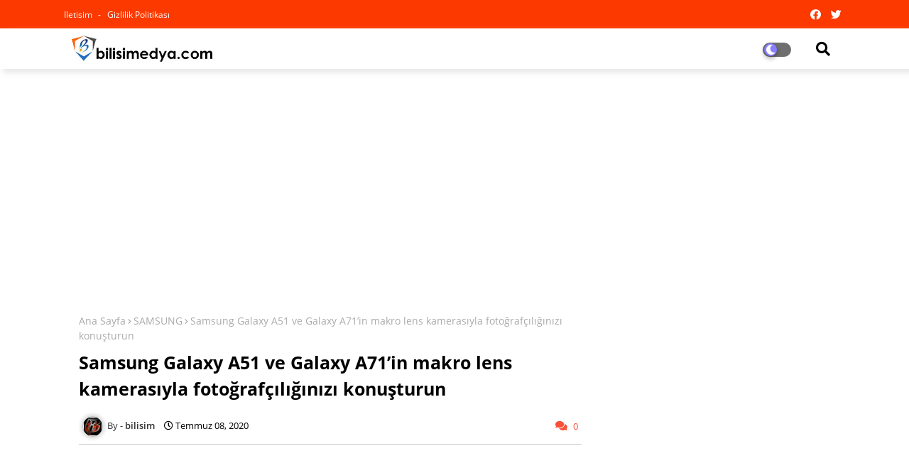

--- FILE ---
content_type: text/html; charset=UTF-8
request_url: https://www.bilisimedya.com/2020/07/bogazici-bilgisayar-cinli-teknoloji-devi-H3C-yi-turkiyey-geitrdi.html
body_size: 138681
content:
<!DOCTYPE html>
<html class='ltr' dir='ltr' lang='tr' xmlns='http://www.w3.org/1999/xhtml' xmlns:b='http://www.google.com/2005/gml/b' xmlns:data='http://www.google.com/2005/gml/data' xmlns:expr='http://www.google.com/2005/gml/expr'>
<head>
<!--- Piki Templates All Packed SEO /-->
<meta content='width=device-width, initial-scale=1, minimum-scale=1, maximum-scale=1' name='viewport'/>
<title>Çinli teknoloji devi Türkiye&#8217;ye yatırıma geliyor</title>
<meta content='text/html; charset=UTF-8' http-equiv='Content-Type'/>
<meta content='blogger' name='generator'/>
<link href='https://www.bilisimedya.com/favicon.ico' rel='icon' type='image/x-icon'/>
<link href='https://www.bilisimedya.com/2020/07/bogazici-bilgisayar-cinli-teknoloji-devi-H3C-yi-turkiyey-geitrdi.html' hreflang='x-default' rel='alternate'/>
<meta content='#01a7ba' name='theme-color'/>
<meta content='#01a7ba' name='msapplication-navbutton-color'/>
<link href='https://www.bilisimedya.com/2020/07/bogazici-bilgisayar-cinli-teknoloji-devi-H3C-yi-turkiyey-geitrdi.html' rel='canonical'/>
<link rel="alternate" type="application/atom+xml" title="BİLİSİMEDYA - Atom" href="https://www.bilisimedya.com/feeds/posts/default" />
<link rel="alternate" type="application/rss+xml" title="BİLİSİMEDYA - RSS" href="https://www.bilisimedya.com/feeds/posts/default?alt=rss" />
<link rel="service.post" type="application/atom+xml" title="BİLİSİMEDYA - Atom" href="https://www.blogger.com/feeds/3589743010648342111/posts/default" />

<link rel="alternate" type="application/atom+xml" title="BİLİSİMEDYA - Atom" href="https://www.bilisimedya.com/feeds/3906796944378289427/comments/default" />
<meta content='Güncel teknolojik ürünler, cep telefonları, bilgisayarlar,güncel kampanyalar,operatörler ilgili bir blog' name='description'/>
<!-- Metadata for Open Graph protocol available here http://ogp.me/. -->
<meta content='index, follow, max-snippet:-1, max-image-preview:large, max-video-preview:-1' name='robots'/>
<meta content='article' property='og:type'/>
<meta content='Çinli teknoloji devi Türkiye’ye yatırıma geliyor' property='og:title'/>
<meta content='https://www.bilisimedya.com/2020/07/bogazici-bilgisayar-cinli-teknoloji-devi-H3C-yi-turkiyey-geitrdi.html' property='og:url'/>
<meta content='Güncel teknolojik ürünler, cep telefonları, bilgisayarlar,güncel kampanyalar,operatörler ilgili bir blog' property='og:description'/>
<meta content='BİLİSİMEDYA' property='og:site_name'/>
<meta content='https://blogger.googleusercontent.com/img/b/R29vZ2xl/AVvXsEjPpfyxSis8kRIQlNSJYSptX0e7CjgUQPParokwgfSpa77E0K1vrO3BHERTc-F2-Ruo1TuSahfQxzVl7BTfx5YSgyhJp6zIDowTmb2LsvTbdlj2kMaf7_M7TViWzt1Y_k9p38WUZQC2_lQ/s640/ZHAO_LONG_ABDULLAH_TECDEL%25C4%25B0O%25C4%259ELU.JPG' property='og:image'/>
<meta content='https://blogger.googleusercontent.com/img/b/R29vZ2xl/AVvXsEjPpfyxSis8kRIQlNSJYSptX0e7CjgUQPParokwgfSpa77E0K1vrO3BHERTc-F2-Ruo1TuSahfQxzVl7BTfx5YSgyhJp6zIDowTmb2LsvTbdlj2kMaf7_M7TViWzt1Y_k9p38WUZQC2_lQ/s640/ZHAO_LONG_ABDULLAH_TECDEL%25C4%25B0O%25C4%259ELU.JPG' name='twitter:image'/>
<meta content='Çinli teknoloji devi Türkiye’ye yatırıma geliyor' property='og:title'/>
<meta content='Çinli teknoloji devi Türkiye’ye yatırıma geliyor' name='keywords'/>
<link href='https://www.bilisimedya.com/2020/07/bogazici-bilgisayar-cinli-teknoloji-devi-H3C-yi-turkiyey-geitrdi.html' hreflang='en' rel='alternate'/>
<meta content='summary_large_image' name='twitter:card'/>
<meta content='Çinli teknoloji devi Türkiye’ye yatırıma geliyor' name='twitter:title'/>
<meta content='https://www.bilisimedya.com/2020/07/bogazici-bilgisayar-cinli-teknoloji-devi-H3C-yi-turkiyey-geitrdi.html' name='twitter:domain'/>
<meta content='Güncel teknolojik ürünler, cep telefonları, bilgisayarlar,güncel kampanyalar,operatörler ilgili bir blog' name='twitter:description'/>
<meta content='Güncel teknolojik ürünler, cep telefonları, bilgisayarlar,güncel kampanyalar,operatörler ilgili bir blog' name='twitter:creator'/>
<!-- [ Social Media Meta Tag ] -->
<meta content='https://www.facebook.com/ADMIN-PROFILE' property='article:author'/>
<meta content='https://www.facebook.com/ADMIN-PAGE' property='article:publisher'/>
<meta content='CODE-APPLICATION-FACEBOOK' property='fb:app_id'/>
<meta content='ADMIN-ID' property='fb:admins'/>
<meta content='en_US' property='og:locale'/>
<meta content='en_GB' property='og:locale:alternate'/>
<meta content='id_ID' property='og:locale:alternate'/>
<link href='//1.bp.blogspot.com' rel='dns-prefetch'/>
<link href='//28.2bp.blogspot.com' rel='dns-prefetch'/>
<link href='//3.bp.blogspot.com' rel='dns-prefetch'/>
<link href='//4.bp.blogspot.com' rel='dns-prefetch'/>
<link href='//2.bp.blogspot.com' rel='dns-prefetch'/>
<link href='//www.blogger.com' rel='dns-prefetch'/>
<link href='//maxcdn.bootstrapcdn.com' rel='dns-prefetch'/>
<link href='//fonts.googleapis.com' rel='dns-prefetch'/>
<link href='//use.fontawesome.com' rel='dns-prefetch'/>
<link href='//ajax.googleapis.com' rel='dns-prefetch'/>
<link href='//resources.blogblog.com' rel='dns-prefetch'/>
<link href='//feeds.feedburner.com' rel='dns-prefetch'/>
<link href='//cdnjs.cloudflare.com' rel='dns-prefetch'/>
<link href='//www.google-analytics.com' rel='dns-prefetch'/>
<link href='//themes.googleusercontent.com ' rel='dns-prefetch'/>
<link href='//pagead2.googlesyndication.com' rel='dns-prefetch'/>
<link href='//googleads.g.doubleclick.net' rel='dns-prefetch'/>
<link href='//www.gstatic.com' rel='preconnect'/>
<link href='//www.googletagservices.com' rel='dns-prefetch'/>
<link href='//static.xx.fbcdn.net' rel='dns-prefetch'/>
<link href='//tpc.googlesyndication.com' rel='dns-prefetch'/>
<link href='//apis.google.com' rel='dns-prefetch'/>
<link href='//www.facebook.com' rel='dns-prefetch'/>
<link href='//connect.facebook.net' rel='dns-prefetch'/>
<link href='//twitter.com' rel='dns-prefetch'/>
<link href='//www.youtube.com' rel='dns-prefetch'/>
<link href='//www.pinterest.com' rel='dns-prefetch'/>
<link href='//www.linkedin.com' rel='dns-prefetch'/>
<!-- Font Awesome Free 5.15.2 -->
<link href='//cdnjs.cloudflare.com/ajax/libs/font-awesome/5.15.2/css/fontawesome.min.css' rel='stylesheet'/>
<!-- Template Style CSS -->
<style id='page-skin-1' type='text/css'><!--
/*
-----------------------------------------------
Blogger Template Style
Name:        Super Center - Blogger Free Template
Version:     1.1.0.V
Author:      Piki Template
Author Url:  https://pikitemplates.com/
Designed by: Piki Templates
Last Update:   24/April/2021
This Theme is Created by pikitemplates.com This work is licensed under a Creative Commons Attribution-NoDerivatives 4.0 International License http://creativecommons.org/licenses/by-nd/4.0/ No One Has Been Permission to Sell Or Distribute this template without Our Permission.
----------------------------------------------- */
/*-- Google Open Sans Font Family --*/
@font-face{font-family:'Open Sans';font-style:italic;font-weight:400;font-display:swap;src:local('Open Sans Italic'),local('OpenSans-Italic'),url(https://fonts.gstatic.com/s/opensans/v17/mem6YaGs126MiZpBA-UFUK0Udc1UAw.woff2) format('woff2');unicode-range:U+0460-052F,U+1C80-1C88,U+20B4,U+2DE0-2DFF,U+A640-A69F,U+FE2E-FE2F}
@font-face{font-family:'Open Sans';font-style:italic;font-weight:400;font-display:swap;src:local('Open Sans Italic'),local('OpenSans-Italic'),url(https://fonts.gstatic.com/s/opensans/v17/mem6YaGs126MiZpBA-UFUK0ddc1UAw.woff2) format('woff2');unicode-range:U+0400-045F,U+0490-0491,U+04B0-04B1,U+2116}
@font-face{font-family:'Open Sans';font-style:italic;font-weight:400;font-display:swap;src:local('Open Sans Italic'),local('OpenSans-Italic'),url(https://fonts.gstatic.com/s/opensans/v17/mem6YaGs126MiZpBA-UFUK0Vdc1UAw.woff2) format('woff2');unicode-range:U+1F00-1FFF}
@font-face{font-family:'Open Sans';font-style:italic;font-weight:400;font-display:swap;src:local('Open Sans Italic'),local('OpenSans-Italic'),url(https://fonts.gstatic.com/s/opensans/v17/mem6YaGs126MiZpBA-UFUK0adc1UAw.woff2) format('woff2');unicode-range:U+0370-03FF}
@font-face{font-family:'Open Sans';font-style:italic;font-weight:400;font-display:swap;src:local('Open Sans Italic'),local('OpenSans-Italic'),url(https://fonts.gstatic.com/s/opensans/v17/mem6YaGs126MiZpBA-UFUK0Wdc1UAw.woff2) format('woff2');unicode-range:U+0102-0103,U+0110-0111,U+0128-0129,U+0168-0169,U+01A0-01A1,U+01AF-01B0,U+1EA0-1EF9,U+20AB}
@font-face{font-family:'Open Sans';font-style:italic;font-weight:400;font-display:swap;src:local('Open Sans Italic'),local('OpenSans-Italic'),url(https://fonts.gstatic.com/s/opensans/v17/mem6YaGs126MiZpBA-UFUK0Xdc1UAw.woff2) format('woff2');unicode-range:U+0100-024F,U+0259,U+1E00-1EFF,U+2020,U+20A0-20AB,U+20AD-20CF,U+2113,U+2C60-2C7F,U+A720-A7FF}
@font-face{font-family:'Open Sans';font-style:italic;font-weight:400;font-display:swap;src:local('Open Sans Italic'),local('OpenSans-Italic'),url(https://fonts.gstatic.com/s/opensans/v17/mem6YaGs126MiZpBA-UFUK0Zdc0.woff2) format('woff2');unicode-range:U+0000-00FF,U+0131,U+0152-0153,U+02BB-02BC,U+02C6,U+02DA,U+02DC,U+2000-206F,U+2074,U+20AC,U+2122,U+2191,U+2193,U+2212,U+2215,U+FEFF,U+FFFD}
@font-face{font-family:'Open Sans';font-style:italic;font-weight:600;font-display:swap;src:local('Open Sans SemiBold Italic'),local('OpenSans-SemiBoldItalic'),url(https://fonts.gstatic.com/s/opensans/v17/memnYaGs126MiZpBA-UFUKXGUdhmIqOjjg.woff2) format('woff2');unicode-range:U+0460-052F,U+1C80-1C88,U+20B4,U+2DE0-2DFF,U+A640-A69F,U+FE2E-FE2F}
@font-face{font-family:'Open Sans';font-style:italic;font-weight:600;font-display:swap;src:local('Open Sans SemiBold Italic'),local('OpenSans-SemiBoldItalic'),url(https://fonts.gstatic.com/s/opensans/v17/memnYaGs126MiZpBA-UFUKXGUdhvIqOjjg.woff2) format('woff2');unicode-range:U+0400-045F,U+0490-0491,U+04B0-04B1,U+2116}
@font-face{font-family:'Open Sans';font-style:italic;font-weight:600;font-display:swap;src:local('Open Sans SemiBold Italic'),local('OpenSans-SemiBoldItalic'),url(https://fonts.gstatic.com/s/opensans/v17/memnYaGs126MiZpBA-UFUKXGUdhnIqOjjg.woff2) format('woff2');unicode-range:U+1F00-1FFF}
@font-face{font-family:'Open Sans';font-style:italic;font-weight:600;font-display:swap;src:local('Open Sans SemiBold Italic'),local('OpenSans-SemiBoldItalic'),url(https://fonts.gstatic.com/s/opensans/v17/memnYaGs126MiZpBA-UFUKXGUdhoIqOjjg.woff2) format('woff2');unicode-range:U+0370-03FF}
@font-face{font-family:'Open Sans';font-style:italic;font-weight:600;font-display:swap;src:local('Open Sans SemiBold Italic'),local('OpenSans-SemiBoldItalic'),url(https://fonts.gstatic.com/s/opensans/v17/memnYaGs126MiZpBA-UFUKXGUdhkIqOjjg.woff2) format('woff2');unicode-range:U+0102-0103,U+0110-0111,U+0128-0129,U+0168-0169,U+01A0-01A1,U+01AF-01B0,U+1EA0-1EF9,U+20AB}
@font-face{font-family:'Open Sans';font-style:italic;font-weight:600;font-display:swap;src:local('Open Sans SemiBold Italic'),local('OpenSans-SemiBoldItalic'),url(https://fonts.gstatic.com/s/opensans/v17/memnYaGs126MiZpBA-UFUKXGUdhlIqOjjg.woff2) format('woff2');unicode-range:U+0100-024F,U+0259,U+1E00-1EFF,U+2020,U+20A0-20AB,U+20AD-20CF,U+2113,U+2C60-2C7F,U+A720-A7FF}
@font-face{font-family:'Open Sans';font-style:italic;font-weight:600;font-display:swap;src:local('Open Sans SemiBold Italic'),local('OpenSans-SemiBoldItalic'),url(https://fonts.gstatic.com/s/opensans/v17/memnYaGs126MiZpBA-UFUKXGUdhrIqM.woff2) format('woff2');unicode-range:U+0000-00FF,U+0131,U+0152-0153,U+02BB-02BC,U+02C6,U+02DA,U+02DC,U+2000-206F,U+2074,U+20AC,U+2122,U+2191,U+2193,U+2212,U+2215,U+FEFF,U+FFFD}
@font-face{font-family:'Open Sans';font-style:normal;font-weight:400;font-display:swap;src:local('Open Sans Regular'),local('OpenSans-Regular'),url(https://fonts.gstatic.com/s/opensans/v17/mem8YaGs126MiZpBA-UFWJ0bbck.woff2) format('woff2');unicode-range:U+0460-052F,U+1C80-1C88,U+20B4,U+2DE0-2DFF,U+A640-A69F,U+FE2E-FE2F}
@font-face{font-family:'Open Sans';font-style:normal;font-weight:400;font-display:swap;src:local('Open Sans Regular'),local('OpenSans-Regular'),url(https://fonts.gstatic.com/s/opensans/v17/mem8YaGs126MiZpBA-UFUZ0bbck.woff2) format('woff2');unicode-range:U+0400-045F,U+0490-0491,U+04B0-04B1,U+2116}
@font-face{font-family:'Open Sans';font-style:normal;font-weight:400;font-display:swap;src:local('Open Sans Regular'),local('OpenSans-Regular'),url(https://fonts.gstatic.com/s/opensans/v17/mem8YaGs126MiZpBA-UFWZ0bbck.woff2) format('woff2');unicode-range:U+1F00-1FFF}
@font-face{font-family:'Open Sans';font-style:normal;font-weight:400;font-display:swap;src:local('Open Sans Regular'),local('OpenSans-Regular'),url(https://fonts.gstatic.com/s/opensans/v17/mem8YaGs126MiZpBA-UFVp0bbck.woff2) format('woff2');unicode-range:U+0370-03FF}
@font-face{font-family:'Open Sans';font-style:normal;font-weight:400;font-display:swap;src:local('Open Sans Regular'),local('OpenSans-Regular'),url(https://fonts.gstatic.com/s/opensans/v17/mem8YaGs126MiZpBA-UFWp0bbck.woff2) format('woff2');unicode-range:U+0102-0103,U+0110-0111,U+0128-0129,U+0168-0169,U+01A0-01A1,U+01AF-01B0,U+1EA0-1EF9,U+20AB}
@font-face{font-family:'Open Sans';font-style:normal;font-weight:400;font-display:swap;src:local('Open Sans Regular'),local('OpenSans-Regular'),url(https://fonts.gstatic.com/s/opensans/v17/mem8YaGs126MiZpBA-UFW50bbck.woff2) format('woff2');unicode-range:U+0100-024F,U+0259,U+1E00-1EFF,U+2020,U+20A0-20AB,U+20AD-20CF,U+2113,U+2C60-2C7F,U+A720-A7FF}
@font-face{font-family:'Open Sans';font-style:normal;font-weight:400;font-display:swap;src:local('Open Sans Regular'),local('OpenSans-Regular'),url(https://fonts.gstatic.com/s/opensans/v17/mem8YaGs126MiZpBA-UFVZ0b.woff2) format('woff2');unicode-range:U+0000-00FF,U+0131,U+0152-0153,U+02BB-02BC,U+02C6,U+02DA,U+02DC,U+2000-206F,U+2074,U+20AC,U+2122,U+2191,U+2193,U+2212,U+2215,U+FEFF,U+FFFD}
@font-face{font-family:'Open Sans';font-style:normal;font-weight:600;font-display:swap;src:local('Open Sans SemiBold'),local('OpenSans-SemiBold'),url(https://fonts.gstatic.com/s/opensans/v17/mem5YaGs126MiZpBA-UNirkOX-hpOqc.woff2) format('woff2');unicode-range:U+0460-052F,U+1C80-1C88,U+20B4,U+2DE0-2DFF,U+A640-A69F,U+FE2E-FE2F}
@font-face{font-family:'Open Sans';font-style:normal;font-weight:600;font-display:swap;src:local('Open Sans SemiBold'),local('OpenSans-SemiBold'),url(https://fonts.gstatic.com/s/opensans/v17/mem5YaGs126MiZpBA-UNirkOVuhpOqc.woff2) format('woff2');unicode-range:U+0400-045F,U+0490-0491,U+04B0-04B1,U+2116}
@font-face{font-family:'Open Sans';font-style:normal;font-weight:600;font-display:swap;src:local('Open Sans SemiBold'),local('OpenSans-SemiBold'),url(https://fonts.gstatic.com/s/opensans/v17/mem5YaGs126MiZpBA-UNirkOXuhpOqc.woff2) format('woff2');unicode-range:U+1F00-1FFF}
@font-face{font-family:'Open Sans';font-style:normal;font-weight:600;font-display:swap;src:local('Open Sans SemiBold'),local('OpenSans-SemiBold'),url(https://fonts.gstatic.com/s/opensans/v17/mem5YaGs126MiZpBA-UNirkOUehpOqc.woff2) format('woff2');unicode-range:U+0370-03FF}
@font-face{font-family:'Open Sans';font-style:normal;font-weight:600;font-display:swap;src:local('Open Sans SemiBold'),local('OpenSans-SemiBold'),url(https://fonts.gstatic.com/s/opensans/v17/mem5YaGs126MiZpBA-UNirkOXehpOqc.woff2) format('woff2');unicode-range:U+0102-0103,U+0110-0111,U+0128-0129,U+0168-0169,U+01A0-01A1,U+01AF-01B0,U+1EA0-1EF9,U+20AB}
@font-face{font-family:'Open Sans';font-style:normal;font-weight:600;font-display:swap;src:local('Open Sans SemiBold'),local('OpenSans-SemiBold'),url(https://fonts.gstatic.com/s/opensans/v17/mem5YaGs126MiZpBA-UNirkOXOhpOqc.woff2) format('woff2');unicode-range:U+0100-024F,U+0259,U+1E00-1EFF,U+2020,U+20A0-20AB,U+20AD-20CF,U+2113,U+2C60-2C7F,U+A720-A7FF}
@font-face{font-family:'Open Sans';font-style:normal;font-weight:600;font-display:swap;src:local('Open Sans SemiBold'),local('OpenSans-SemiBold'),url(https://fonts.gstatic.com/s/opensans/v17/mem5YaGs126MiZpBA-UNirkOUuhp.woff2) format('woff2');unicode-range:U+0000-00FF,U+0131,U+0152-0153,U+02BB-02BC,U+02C6,U+02DA,U+02DC,U+2000-206F,U+2074,U+20AC,U+2122,U+2191,U+2193,U+2212,U+2215,U+FEFF,U+FFFD}
@font-face{font-family:'Open Sans';font-style:normal;font-weight:700;font-display:swap;src:local('Open Sans Bold'),local('OpenSans-Bold'),url(https://fonts.gstatic.com/s/opensans/v17/mem5YaGs126MiZpBA-UN7rgOX-hpOqc.woff2) format('woff2');unicode-range:U+0460-052F,U+1C80-1C88,U+20B4,U+2DE0-2DFF,U+A640-A69F,U+FE2E-FE2F}
@font-face{font-family:'Open Sans';font-style:normal;font-weight:700;font-display:swap;src:local('Open Sans Bold'),local('OpenSans-Bold'),url(https://fonts.gstatic.com/s/opensans/v17/mem5YaGs126MiZpBA-UN7rgOVuhpOqc.woff2) format('woff2');unicode-range:U+0400-045F,U+0490-0491,U+04B0-04B1,U+2116}
@font-face{font-family:'Open Sans';font-style:normal;font-weight:700;font-display:swap;src:local('Open Sans Bold'),local('OpenSans-Bold'),url(https://fonts.gstatic.com/s/opensans/v17/mem5YaGs126MiZpBA-UN7rgOXuhpOqc.woff2) format('woff2');unicode-range:U+1F00-1FFF}
@font-face{font-family:'Open Sans';font-style:normal;font-weight:700;font-display:swap;src:local('Open Sans Bold'),local('OpenSans-Bold'),url(https://fonts.gstatic.com/s/opensans/v17/mem5YaGs126MiZpBA-UN7rgOUehpOqc.woff2) format('woff2');unicode-range:U+0370-03FF}
@font-face{font-family:'Open Sans';font-style:normal;font-weight:700;font-display:swap;src:local('Open Sans Bold'),local('OpenSans-Bold'),url(https://fonts.gstatic.com/s/opensans/v17/mem5YaGs126MiZpBA-UN7rgOXehpOqc.woff2) format('woff2');unicode-range:U+0102-0103,U+0110-0111,U+0128-0129,U+0168-0169,U+01A0-01A1,U+01AF-01B0,U+1EA0-1EF9,U+20AB}
@font-face{font-family:'Open Sans';font-style:normal;font-weight:700;font-display:swap;src:local('Open Sans Bold'),local('OpenSans-Bold'),url(https://fonts.gstatic.com/s/opensans/v17/mem5YaGs126MiZpBA-UN7rgOXOhpOqc.woff2) format('woff2');unicode-range:U+0100-024F,U+0259,U+1E00-1EFF,U+2020,U+20A0-20AB,U+20AD-20CF,U+2113,U+2C60-2C7F,U+A720-A7FF}
@font-face{font-family:'Open Sans';font-style:normal;font-weight:700;font-display:swap;src:local('Open Sans Bold'),local('OpenSans-Bold'),url(https://fonts.gstatic.com/s/opensans/v17/mem5YaGs126MiZpBA-UN7rgOUuhp.woff2) format('woff2');unicode-range:U+0000-00FF,U+0131,U+0152-0153,U+02BB-02BC,U+02C6,U+02DA,U+02DC,U+2000-206F,U+2074,U+20AC,U+2122,U+2191,U+2193,U+2212,U+2215,U+FEFF,U+FFFD}
/*-- Font Awesome Free 5.15.1 --*/
@font-face{font-family:"Font Awesome 5 Brands";font-display:swap;font-style:normal;font-weight:400;font-display:block;src:url(https://cdnjs.cloudflare.com/ajax/libs/font-awesome/5.15.1/webfonts/fa-brands-400.eot);src:url(https://cdnjs.cloudflare.com/ajax/libs/font-awesome/5.15.1/webfonts/fa-brands-400.eot?#iefix) format("embedded-opentype"),url(https://cdnjs.cloudflare.com/ajax/libs/font-awesome/5.15.1/webfonts/fa-brands-400.woff2) format("woff2"),url(https://cdnjs.cloudflare.com/ajax/libs/font-awesome/5.15.1/webfonts/fa-brands-400.woff) format("woff"),url(https://cdnjs.cloudflare.com/ajax/libs/font-awesome/5.15.1/webfonts/fa-brands-400.ttf) format("truetype"),url(https://cdnjs.cloudflare.com/ajax/libs/font-awesome/5.15.1/webfonts/fa-brands-400.svg#fontawesome) format("svg")}.fab{font-family:"Font Awesome 5 Brands";font-weight:400}
@font-face{font-family:"Font Awesome 5 Free";font-display:swap;font-style:normal;font-weight:400;font-display:block;src:url(https://cdnjs.cloudflare.com/ajax/libs/font-awesome/5.15.1/webfonts/fa-regular-400.eot);src:url(https://cdnjs.cloudflare.com/ajax/libs/font-awesome/5.15.1/webfonts/fa-regular-400.eot?#iefix) format("embedded-opentype"),url(https://cdnjs.cloudflare.com/ajax/libs/font-awesome/5.15.1/webfonts/fa-regular-400.woff2) format("woff2"),url(https://cdnjs.cloudflare.com/ajax/libs/font-awesome/5.15.1/webfonts/fa-regular-400.woff) format("woff"),url(https://cdnjs.cloudflare.com/ajax/libs/font-awesome/5.15.1/webfonts/fa-regular-400.ttf) format("truetype"),url(https://cdnjs.cloudflare.com/ajax/libs/font-awesome/5.15.1/webfonts/fa-regular-400.svg#fontawesome) format("svg")}.far{font-family:"Font Awesome 5 Free";font-weight:400}
@font-face{font-family:"Font Awesome 5 Free";font-display:swap;font-style:normal;font-weight:900;font-display:block;src:url(https://cdnjs.cloudflare.com/ajax/libs/font-awesome/5.15.1/webfonts/fa-solid-900.eot);src:url(https://cdnjs.cloudflare.com/ajax/libs/font-awesome/5.15.1/webfonts/fa-solid-900.eot?#iefix) format("embedded-opentype"),url(https://cdnjs.cloudflare.com/ajax/libs/font-awesome/5.15.1/webfonts/fa-solid-900.woff2) format("woff2"),url(https://cdnjs.cloudflare.com/ajax/libs/font-awesome/5.15.1/webfonts/fa-solid-900.woff) format("woff"),url(https://cdnjs.cloudflare.com/ajax/libs/font-awesome/5.15.1/webfonts/fa-solid-900.ttf) format("truetype"),url(https://cdnjs.cloudflare.com/ajax/libs/font-awesome/5.15.1/webfonts/fa-solid-900.svg#fontawesome) format("svg")}.fa,.far,.fas{font-family:"Font Awesome 5 Free"}.fa,.fas{font-weight:900}
/*-- Reset CSS Start Here --*/
a,abbr,acronym,address,applet,b,big,blockquote,body,caption,center,cite,code,dd,del,dfn,div,dl,dt,em,fieldset,font,form,h1,h2,h3,h4,h5,h6,html,i,iframe,img,ins,kbd,label,legend,li,object,p,pre,q,s,samp,small,span,strike,strong,sub,sup,table,tbody,td,tfoot,th,thead,tr,tt,u,ul,var{padding:0;border:0;outline:0;vertical-align:baseline;background:0;text-decoration:none}
form,textarea,input,button{font-family:var(--body-font);-webkit-appearance:none;-moz-appearance:none;appearance:none;border-radius:0;box-sizing:border-box}
.CSS_LIGHTBOX{z-index:999999!important}.CSS_LIGHTBOX_ATTRIBUTION_INDEX_CONTAINER .CSS_HCONT_CHILDREN_HOLDER > .CSS_LAYOUT_COMPONENT.CSS_HCONT_CHILD:first-child > .CSS_LAYOUT_COMPONENT{opacity:0}
input,textarea{outline:none}
/*! normalize.css v3.0.1 | MIT License | git.io/normalize */
dl,ul{list-style-position:inside;font-weight:400;list-style:none}
ul li{list-style:none}
caption,th{text-align:center}
html,body{text-size-adjust:none;-webkit-text-size-adjust:none;-moz-text-size-adjust:none;-ms-text-size-adjust:none}
.separator a{clear:none!important;float:none!important;margin-left:0!important;margin-right:0!important}#Navbar1,#navbar-iframe,.widget-item-control,a.quickedit,.home-link,.feed-links{display:none!important}.center{display:table;margin:0 auto;position:relative}.widget > h2,.widget > h3{display:none}.widget iframe,.widget img{max-width:100%}
.container{width: 100%;max-width: 1100px;margin: 0 auto;padding: 0px;box-sizing:border-box}
.center{display:table;margin:0 auto;position:relative}
img{border:0;position:relative}
a,a:visited{text-decoration:none}
.clearfix{clear:both}
.section,.widget,.widget ul{margin:0;padding:0}
a{color:#7700ff}
a img{border:0}
abbr{text-decoration:none}
.widget>h2,.widget>h3{display:none}
*:before, *:after { -webkit-box-sizing: border-box; -moz-box-sizing: border-box; box-sizing: border-box; }
/*-- CSS Variables --*/
html{
--body-font:'Open Sans', Arial, sans-serif;
--title-font:'Open Sans', Arial, sans-serif;
--meta-font:'Open Sans', Arial, sans-serif;
--text-font:'Open Sans', Arial, sans-serif;
--light-solid-color:#c1bbbb;
--black-color:#000000;
--hero-color:#aaaaaa;
--snippet-color:#aba4a4;
--solid-border:#ddd;
--white-bg:#ffffff;
--white-color:#ffffff;
}
.no-items.section{display:none}
h1,h2,h3,h4,h5,h6{font-family:var(--title-font);font-weight:700}
body{position:relative;background:#fff;font-family:var(--body-font);font-size:14px;font-weight:400;color:#000000;word-wrap:break-word;margin:0;padding:0;font-style:normal;line-height:1.4em}
#outer-wrapper{position:relative;overflow:hidden;width:100%;max-width:100%;margin:0 auto}
.outer-container{width:1078px}
.row,.row-1{position:relative}
h1{font-size:26px;line-height:28px}
h3{font-size:22px;line-height:21px}
h4{font-size:20px;line-height:18px}
h5{font-size:16px;line-height:16px}
h6{font-size:13px;line-height:13px;margin-bottom:0;margin-top:0}
@media only screen and (min-width:1025px) {
h1{font-size:42px;line-height:46px}
h2{font-size:36px;line-height:40px}
h3{font-size:28px;line-height:35px}
h4{font-size:21px;line-height:26px}}
.post-body h1{font-size:28px}
.post-body h2{font-size:24px}
.post-body h3{font-size:21px}
.post-body h4{font-size:18px}
.post-body h5{font-size:16px}
.post-body h6{font-size:13px}
.dark .post-body h1,.dark .post-body h2, .dark .post-body h3,.dark .post-body h4,.dark .post-body h5,.dark .post-body h6{color:#ccc}
.dark{background:#10101a;color:rgba(255,255,255,.7)}
.dark a{color:rgba(255,255,255,.7)!important}
.dark a:hover{color:rgba(255,255,255,.4)}
.dark .post-body p, .dark .post-body span{background: transparent!important;color:#fff!important}
.dark #topbar{background:#222}
.dark .SuperFree-werwp-wrap,.dark .SuperFree-werwp{box-shadow: none;}
.dark .SuperFree-werwh {background: #0a091b;}
#center-container{position:relative;float:left;width:100%;overflow:hidden;padding:20px 0 0;margin:0}
#center-container > .container{margin:0 auto}
#feed-view{position:relative;float:left;width:calc(100% - (320px + 30px));box-sizing:border-box;padding:0}
#sidebar-container{position:relative;float:right;width:320px;box-sizing:border-box;padding:0}
.post-filter-image{position:relative;display:block;transition:transform .3s ease}
.post-filter-link,.comments .avatar-image-container{background-color:rgba(155,155,155,0.07);color:transparent!important}
.background-layer:before{content:'';position:absolute;left:0;right:0;bottom:0;height:66%;background-image:linear-gradient(to bottom,transparent,rgba(0,0,0,0.7));-webkit-backface-visibility:hidden;backface-visibility:hidden;z-index:2;opacity:1;margin:0;transition:opacity .25s ease}
.snip-thumbnail{position:relative;width:100%;height:100%;display:block;object-fit: cover;z-index: 1; opacity: 0; transition: opacity .30s ease,transform .30s ease}
.snip-thumbnail.lazy-img{opacity:1}
.post-filter-link:hover .snip-thumbnail {transform: scale(1.05);}
/*-- Social Icons Start Here (Global FontAwesome Icon Codes) --*/
.social-footer a:before, .social a:before{display:inline-block;font-family:'Font Awesome 5 Brands';font-style:normal;font-weight:400}
.social-footer .blogger a:before, .social .blogger:before{content:"\f37d"}
.social-footer .behance a:before, .social .behance:before{content:"\f1b4"}
.social-footer .digg a:before, .social .digg:before{content:"\f1a6"}
.social-footer .instagram a:before, .social .instagram:before{content:"\f16d"}
.social-footer .pinterest a:before, .social .pinterest:before{content:"\f0d2"}
.social-footer .rss a:before, .social .rss:before{content:'\f09e';font-family:'Font Awesome 5 Free';font-weight:900}
.social-footer .facebook a:before, .social .facebook:before{content:"\f09a"}
.social-footer .facebook-f a:before, .social .facebook-f:before{content:"\f09a"}
.social-footer .twitter a:before, .social .twitter:before{content:"\f099"}
.social-footer .youtube a:before, .social .youtube:before{content:"\f167"}
.social-footer .stack-overflow a:before, .social .stack-overflow:before{content:"\f16c"}
.social-footer .github a:before, .social .github:before{content:"\f09b"}
.social-footer .linkedin a:before, .social .linkedin:before{content:"\f0e1"}
.social-footer .skype a:before, .social .skype:before{content:"\f17e"}
.social-footer .stumbleupon a:before, .social .stumbleupon:before{content:"\f1a4"}
.social-footer .tumblr a:before, .social .tumblr:before{content:"\f173"}
.social-footer .vk a:before, .social .vk:before{content:"\f189"}
.social-footer .reddit a:before, .social .reddit:before{content:"\f1a1"}
.social-footer .whatsapp a:before, .social .whatsapp:before{content:"\f232"}
.social-footer .telegram a:before, .social .telegram:before{content:"\f2c6"}
.social-footer .dribbble a:before, .social .dribbble:before{content:"\f17d"}
.social-footer .soundcloud a:before, .social .soundcloud:before{content:"\f1be"}
.social-footer .twitch a:before, .social .twitch:before{content:"\f1e8"}
.social-footer .delicious a:before, .social .delicious:before{content:"\f1a5"}
.social-footer .codepen a:before, .social .codepen:before{content:"\f1cb"}
.social-footer .snapchat a:before, .social .snapchat:before{content:"\f2ac"}
.social-footer .email a:before, .social .email:before{content:'\f0e0';font-family:'Font Awesome 5 Free'}
.social-footer .external-link a:before, .social .external-link:before{content:'\f35d';font-family:'Font Awesome 5 Free';font-weight:900}
.social-bg li .blogger, .social-bg-hover .blogger a:hover{background-color:#ff5722}
.social-bg li .facebook, .social-bg li .facebook-f, .social-bg-hover .facebook a:hover,.social-bg-hover .facebook-f a:hover{background-color:#3b5999}
.social-bg li .twitter, .social-bg-hover .twitter a:hover{background-color:#00acee}
.social-bg li .youtube, .social-bg-hover .youtube a:hover{background-color:#f50000}
.social-bg li .messenger, .social-bg-hover .messenger a:hover{background-color:#0084ff}
.social-bg li .snapchat, .social-bg-hover .snapchat a:hover{background-color:#ffe700}
.social-bg li .telegram, .social-bg-hover .telegram a:hover{background-color:#179cde}
.social-bg li .instagram, .social-bg-hover .instagram a:hover{background:linear-gradient(15deg,#ffb13d,#dd277b,#4d5ed4)}
.social-bg li .pinterest, .social-bg li .pinterest-p, .social-bg-hover .pinterest a:hover,.social-bg-hover .pinterest-p a:hover{background-color:#ca2127}
.social-bg li .dribbble, .social-bg-hover .dribbble a:hover{background-color:#ea4c89}
.social-bg li .linkedin, .social-bg-hover .linkedin a:hover{background-color:#0077b5}
.social-bg li .stumbleupon, .social-bg-hover .stumbleupon a:hover{background-color:#eb4823}
.social-bg li .vk, .social-bg-hover .vk a:hover{background-color:#4a76a8}
.social-bg li .stack-overflow, .social-bg-hover .stack-overflow a:hover{background-color:#f48024}
.social-bg li .github, .social-bg-hover .github a:hover{background-color:#24292e}
.social-bg li .soundcloud, .social-bg-hover .soundcloud a:hover{background:linear-gradient(#ff7400,#ff3400)}
.social-bg li .behance, .social-bg-hover .behance a:hover{background-color:#191919}
.social-bg li .digg, .social-bg-hover .digg a:hover{background-color:#1b1a19}
.social-bg li .delicious, .social-bg-hover .delicious a:hover{background-color:#0076e8}
.social-bg li .codepen, .social-bg-hover .codepen a:hover{background-color:#000}
.social-bg li .flipboard, .social-bg-hover .flipboard a:hover{background-color:#f52828}
.social-bg li .reddit, .social-bg-hover .reddit a:hover{background-color:#ff4500}
.social-bg li .tumblr, .social-bg-hover .tumblr a:hover{background-color:#365069}
.social-bg li .twitch, .social-bg-hover .twitch a:hover{background-color:#6441a5}
.social-bg li .rss, .social-bg-hover .rss a:hover{background-color:#ffc200}
.social-bg li .skype, .social-bg-hover .skype a:hover{background-color:#00aff0}
.social-bg li .whatsapp, .social-bg-hover .whatsapp a:hover{background-color:#3fbb50}
.social-bg li .discord, .social-bg-hover .discord a:hover{background-color:#7289da}
.social-bg li .share, .social-bg-hover .share a:hover{background-color:var(--hero-color)}
.social-bg li .email, .social-bg-hover .email a:hover{background-color:#888}
.social-bg li .external-link, .social-bg-hover .external-link a:hover{background-color:#3500e5}
.whatsapp-desktop{display:inline-block}
.whatsapp-mobile{display:none}
.top-bar{height:40px;background:#fc3a00;border-bottom:1px solid 1px solid #d6d6d6}
#top-menu{float:left}
#top-menu .selectnav, .SuperFree-werw-logo{display:none}
.menu-top li{display:inline-block;line-height:40px;padding:0}
.menu-top li a{color:#ffffff;text-transform:capitalize;font-size:12px;text-decoration:none}
.menu-top li a:after{content:"-";margin:0 5px;color:#ffffff}
.menu-top li:last-child a:after{content:" ";display:none}
.menu-top li a .fa{margin-right:5px}
.menu-top li a:hover{opacity:0.9}
#top-social{float:right}
.dark .title h3, .dark .follow-by-email-title, .dark .post-snip .post-author,.dark .author-description span, .dark .list-label li a:before{color:#fff}
.dark .SuperFree-werwts .related-item,.dark .blog-pager .page-active ,.dark .blog-pager a ,.dark.blog-pager span {background:#222}
.dark .FollowByEmail .widget-content,  .dark .piki-ads-res, .dark .SuperFree-werwt .widget-title, .dark .comments .comment .comment-actions a, .dark .piki-ads ,.dark .main-title, .dark .darkmode-box .widget>.widget-title, .dark .SuperFree-werwt .widget-title.dark .cloud-label li a  ,.dark .title-wrap,.dark .sidebar .widget-title , .dark .blog-pager, .dark .comments .comments-content .comment-content, .dark .queryMessage{background:#1c1c26}
.dark .entry-title, .dark h3.title, .dark .queryMessage{color:#E4E4E4! important}
.dark .content article{background:transparent}
.dark .post-body ol>li:before{color:#eee}
.dark .SuperFree-werwp-wrap, .dark .SuperFree-werwp, .dark #SuperFree-werwd ul>li>ul{background: #0a091b;}
.dark .top-bar{background: #0a091b;border:none}
.dark .breaking-ticker:after{content:none}
.dark .breaking-ticker .mydivs-bt{background: #10101a;}
.mega-mode{position:relative;padding: 0 15px; margin-right:10px;text-align:center;border-radius: 30px;display:inline-block;align-items:center;z-index:999}
.dark-button{display:none;}
.dark-button + .dark-toggle{outline:0;display:inline-block;width:40px;height:20px;vertical-align: middle;position:relative;cursor:pointer;margin-left:5px;-webkit-user-select:none;-moz-user-select:none;-ms-user-select:none;user-select:none;}
.dark-mode + .dark-toggle{border-radius:99em;transition:all .4s ease}
.dark-mode + .dark-toggle:after{content:'\f186';font-family:'Font Awesome 5 Free';font-weight:900;color:#fff;line-height: 18px;border-radius:100px;background:#887fff;transition:left 0.3s cubic-bezier(0.175,0.885,0.32,1.275),padding 0.3s ease,margin 0.3s ease;position:absolute;width:18px;height:18px;top:1px;left:2px;box-shadow:0 3px 6px rgba(0,0,0,0.16),0 3px 6px rgba(0,0,0,0.23)}
.dark .dark-mode + .dark-toggle{background:#FFEDC6}
.dark-mode + .dark-toggle{background:#6f6f6f}
.dark .dark-mode + .dark-toggle:after{left:53%;background:#ff9f43}
.social-sec .social li{display:inline-block;list-style:none;line-height:40px}
.social-sec .social li a{display:block;height:40px;width:25px;line-height:40px;font-size:15px;text-align:center;color:#ffffff}
.social-sec .social{width:100%;text-align:right;line-height:40px}
.SuperFree-werwe{bottom:0;text-align:center;width:100%;border-top:1px solid #737373;margin:5px 0}
.SuperFree-werwe .nav1 li{display:inline-block;padding:0;margin:0}
.SuperFree-werwe ul.nav1{text-align:center;display:inline-block}
.SuperFree-werwe .nav1 li a{font-size:14px;font-weight:400;display:block;color:#dadada;padding:0 0 0 5px;margin:0 0 0 10px}
.dark .entry-title, .dark h3.title, .dark .queryMessage{color:#E4E4E4! important}
#SuperFree-list>.mega-menu{position:unset!important}
.SuperFree-werwd li:hover .mega-container{opacity:1;visibility:visible}
.drop-down>a:after{content:'\f078';float:right;font-family:'Font Awesome 5 Free';font-size:9px;font-weight:900;margin:-1px 0 0 5px}
.mega-container{top:59px;transition:all .3s ease;-webkit-transition:all .3s ease;-moz-transition:all .3s ease;-o-transition:all .3s ease;opacity:0;visibility:hidden;width:100%;left:0;box-sizing:border-box;right:0;z-index:3333;color:var(--white-bg);height:auto;padding:20px;text-align:center;min-height:100px;position:absolute;background-color:#ffffff;box-shadow:0 10px 10px rgba(0,0,0,0.28)}
.SuperFree-werwd li:hover .mega-container{margin-top:1px;opacity:1;visibility:visible}
.SuperFree-weraaf{width:24%;box-sizing:border-box;float:left;overflow:hidden;position:relative}
.SuperFree-weraaf:last-child{margin-right:0}
.SuperFree-weraaf .post-filter-link{height:100%}
.SuperFree-weraafs{display:flex;justify-content:space-between;flex-wrap:wrap}
.SuperFree-weraafs .mega-menu-thumb{height:191px;display:block;overflow:hidden;border-radius: 15px;}
.SuperFree-weraafs .entry-title{font-size:14px;font-weight:700;line-height:1.5em}
/*----- Table of Content (TOC). -----*/
.tociki-pro{display:flex;width:100%;clear:both;margin:0}
.tociki-inner{position:relative;max-width:100%;font-size:14px;color:#000;background-color:rgba(165 165 165 / 10%);overflow:hidden;line-height:23px;border:1px solid #a0a0a0;border-radius:5px}
a.tociki-title{position:relative;display:flex;align-items:center;justify-content:space-between;height:38px;font-size:16px;font-weight:600;color:#000;padding:0 15px;margin:0}
.tociki-title-text{display:flex}
.tociki-title-text:before{content:'\f0cb';font-family:'Font Awesome 5 Free';font-size:14px;font-weight:900;margin:0 5px 0 0}
.tociki-title:after{content:'\f078';font-family:'Font Awesome 5 Free';font-size:12px;font-weight:900;margin:0 0 0 25px}
.tociki-title.opened:after{content:'\f077'}
a.tociki-title:hover{text-decoration:none}
#tociki{display:none;padding:0 15px 10px;margin:0}
#tociki ol{padding:0 0 0 15px}
#tociki li{font-size:14px;margin:10px 0}
#tociki li a{color:#f85039}
#tociki li a:hover{color:#f85039;text-decoration:underline}
/*----- Cap the total number of ads (widgets and inline ads). -----*/
#top-ad-placeholder .widget > .widget-title, #bottom-ad-placeholder .widget > .widget-title{display:none}
#top-ad-placeholder, #bottom-ad-placeholder {margin: 15px 0; padding: 0; width: 100%; overflow: hidden;}
.main-ads-pikihome{position:relative;float:left;width:100%;margin:15px 0 0}
.main-ads-pikihome .widget{position:relative;float:left;width:100%;line-height:0;margin:0 0 5px}
.main-ads-pikihome .widget > .widget-title, #post-placeholder .widget > .widget-title{display:none}
#post-placeholder{position:relative;box-sizing: border-box;width:100%; height:auto;padding: 0 5px;margin:10px 0}
#post-placeholder .widget{position:relative;width:100%;line-height:0; height:auto}
/*----- Standard footer section under Parent of Center Container element. -----*/
#footer-container{display:block;width:100%;color:#ffffff;margin:auto;padding:0;border-top: 1px solid rgba(255, 255, 255, 0.08);overflow:hidden}
#footer-container .footer-copyright{position:relative;float:left;font-size:13px;line-height:40px;margin:0}
.copyright-text{margin:0}
#footer-container .footer-copyright a{color:#ffffff}
#footer-container .footer-copyright a:hover{color:#ffffff}
#footer-haburger-menu{float:right;position:relative;display:block;margin:5px 0 0}
#footer-haburger-menu .widget > .widget-title,#footer-copyright .widget > .widget-title{display:none}
.footer-haburger-menu ul li{position:relative;float:left;margin:0}
.footer-haburger-menu ul li a{float:left;font-size:14px;color:#ffffff;height:30px;line-height:40px;padding:0 5px;margin:0 0 20px}
#footer-haburger-menu ul li a:hover{color:#0088ff}
/*-- Top Social Menu CSS (IE/ IE9 etc.) --*/
.socialFilter .external-link a{background-color:#f85039}
.sharing-button .facebook a,.sharing-button .facebook-f a{background-color:#3b5999}
.sharing-button .twitter a,.sharing-button .twitter-square a{background-color:#00acee}
.sharing-button .reddit a{background-color:#ff4500}
.sharing-button .pinterest a,.sharing-button .pinterest-p a{background-color:#ca2127}
.sharing-button .linkedin a{background-color:#0077b5}
.sharing-button .whatsapp a{background-color:#3fbb50}
.sharing-button .email a{background-color:#888}
/*-- Top Social Menu Code (jQuery Latest Menu) --*/
#SuperFree-werwo{position:relative;float:left;width:100%;height:auto;margin:0}
.SuperFree-werwp-wrap,.SuperFree-werwp{position:relative;float:left;width:100%;height:56px;background:#ffffff;box-sizing:border-box;padding:0;margin:0 0 5px;box-shadow: 5px 5px 8px 0px rgba(224 223 223 / 48%);}
#SuperFree-werwo .container{position:relative;margin:0 auto}
.SuperFreeLogo-wrap{position:relative;width: 100%;float:left;margin:0 30px 0 0}
.SuperFreeLogo{position:relative;float:left;height:44px;padding:5px 0;margin:0}
.SuperFreeLogo .SuperFreeLogo-img{display: flex; align-items: center; height: 40px; overflow: hidden; margin: 0;}
.SuperFreeLogo img{display: block; max-width: 100%; max-height: 100%; margin: 0;}
.show-SuperFree-werww{display: none; color:#000; height: 40px; font-size: 17px; padding: 0 15px; }
.header-section {position: relative; display: flex; flex-wrap: wrap; justify-content: space-between; float: left; width: 100%; margin: 0; }
.header-left{position: static; display: flex; margin: 0; }
.header-right{position: absolute; top: 0; right: 0; margin: 0; }
.SuperFreeLogo .widget{position: relative; display: flex; align-items: center; height: 100%; margin: 0; }
.SuperFreeLogo-img .logo-img{display: flex; align-items: center; height: 40px; overflow: hidden; margin: 0; }
.SuperFreeLogo h1{display:block;font-size:25px;color:#000000;height:30px;line-height:30px;overflow: hidden;padding:0;margin:0}
.SuperFreeLogo h1 a{color:#000000}
.SuperFreeLogo #title-header{display:none;visibility:hidden}
.main-menu-wrap{position:static;height:56px;margin:0}
#SuperFree-werwd .widget,#SuperFree-werwd .widget>.widget-title{display:none}
#SuperFree-werwd .show-menu{display:block}
#SuperFree-werwd{position:static;height:56px;z-index:10}
#SuperFree-werwd ul>li{position:relative;float:left;display:inline-block;padding:0;margin:0}
#SuperFree-list>li>a{position:relative;display:block;height:56px;font-size:14px;color:#000000;font-weight:600;text-transform:capitalize;line-height:56px;padding:0 10px;margin:0}
#SuperFree-list>li>a:hover{background:#f85039;color:#ffffff}
#SuperFree-werwd ul>li>ul{position:absolute;float:left;left:0;top:59px;width:180px;background:#434343;z-index:99999;visibility:hidden;opacity:0;-webkit-transform:translateY(-10px);transform:translateY(-10px);padding:0;box-shadow:0 2px 5px 0 rgba(0,0,0,0.15),0 2px 10px 0 rgba(0,0,0,0.17)}
#SuperFree-werwd ul>li>ul>li>ul{position:absolute;top:0;left:100%;-webkit-transform:translateX(-10px);transform:translateX(-10px);margin:0}
#SuperFree-werwd ul>li>ul>li{display:block;float:none;position:relative}
#SuperFree-werwd ul>li>ul>li a{position:relative;display:block;height:36px;font-size:13px;color:#ffffff;line-height:36px;font-weight:400;box-sizing:border-box;padding:0 15px;margin:0;border-bottom:1px solid rgba(155,155,155,0.07)}
#SuperFree-werwd ul>li>ul>li:last-child a{border:0}
#SuperFree-werwd ul>li>ul>li:hover>a{color:#ccc}
#SuperFree-werwd ul>li.sub-tab>a:after{content:'\f078';float:right;font-family:'Font Awesome 5 Free';font-size:9px;font-weight:900;margin:-1px 0 0 5px}
#SuperFree-werwd ul>li>ul>li.sub-tab>a:after{content:'\f054';float:right;margin:0}
#SuperFree-werwd ul>li:hover>ul,#SuperFree-werwd ul>li>ul>li:hover>ul{visibility:visible;opacity:1;-webkit-backface-visibility:hidden;backface-visibility:hidden;-webkit-transform:translate(0);transform:translate(0)}
#SuperFree-werwd ul ul{transition:all .35s ease}
.loading-icon{width:100%;height:100%;line-height: 300px;display:block;text-align:center}
.SuperFree-werwh .loading-icon{line-height: 38px;}
.SuperFree-werwh .widget .breaking-content .widget-content span.error-status{padding:0;line-height: 30px;}
.SuperFree-werwh .loading-icon:after{width:20px;height:20px;}
.loading-icon:after{content:"";width:40px;height:40px;border-radius: 50%;border:2px solid #f85039;border-right: 2px solid #c1c1c1;display: inline-block;
animation: runload 0.6s infinite
}
@-webkit-keyframes runload {
0%{-webkit-transform:rotate(0deg);transform:rotate(0deg)}
to{-webkit-transform:rotate(1turn);transform:rotate(1turn)}
}
@keyframes runload {
0%{-webkit-transform:rotate(0deg);transform:rotate(0deg)}
to{-webkit-transform:rotate(1turn);transform:rotate(1turn)}
}
.loading-frame{-webkit-animation-duration:.5s;animation-duration:.5s;-webkit-animation-fill-mode:both;animation-fill-mode:both}
@keyframes fadeIn {
from{opacity:0}
to{opacity:1}
}
.run-time{animation-name:fadeIn}
@keyframes fadeInUp {
from{opacity:0;transform:translate3d(0,5px,0)}
to{opacity:1;transform:translate3d(0,0,0)}
}
.load-time{animation-name:fadeInUp}
.overlay{visibility:hidden;opacity:0;position:fixed;top:0;left:0;right:0;bottom:0;z-index:1000;margin:0;transition:all .25s ease}
.show-SuperFree-werww:before{content:"\f0c9";font-family:'Font Awesome 5 Free';font-size:20px;font-weight:900}
#SuperFree-werww{display:none;position:fixed;width:100%;height:100%;top:0;left:0;bottom:0;background:#000000;background:-moz-linear-gradient(90deg,#000000 0,#101010 100%);background:-webkit-linear-gradient(90deg,#000000 0,#101010 100%);background:linear-gradient(90deg,#000000 0,#101010 100%);overflow:auto;z-index:1010;left:0;-webkit-transform:translateX(-100%);transform:translateX(-100%);visibility:hidden;box-shadow:3px 0 7px rgba(0,0,0,0.1);-webkit-transition:all .5s cubic-bezier(.79,.14,.15,.86);-moz-transition:all .5s cubic-bezier(.79,.14,.15,.86);-o-transition:all .5s cubic-bezier(.79,.14,.15,.86);transition:all .5s cubic-bezier(.79,.14,.15,.86)}
.SuperFree-open #SuperFree-werww{-webkit-transform:translateX(0);transform:translateX(0);visibility:visible;opacity:.99;-webkit-transition:all .5s cubic-bezier(.79,.14,.15,.86);-moz-transition:all .5s cubic-bezier(.79,.14,.15,.86);-o-transition:all .5s cubic-bezier(.79,.14,.15,.86);transition:all .5s cubic-bezier(.79,.14,.15,.86)}
.SuperFree-wrap{float:left;width:100%;margin:30px 0;opacity:0;transition:all ease-in-out .3s;box-sizing:border-box;box-shadow:0 0 20px rgba(0,0,0,0.15)}
#SuperFree-werww{transition:all .6s ease-in-out}
.hide-SuperFree-werw:hover{transform:rotate(90deg)}
.hide-SuperFree-werw{position:absolute;top:0;right:0;display:block;color:#ffffff;font-size:26px;line-height:80px;text-align:center;cursor:pointer;z-index:20;padding:0 20px;-webkit-transition:transform ease-out .2s;-moz-transition:transform ease-out .2s;-ms-transition:transform ease-out .2s;-o-transition:transform ease-out .2s;transition:transform ease-out .2s;transform:rotate(0deg)}
.hide-SuperFree-werw:before{content:"\f00d";font-family:'Font Awesome 5 Free';font-weight:900}
.SuperFree-open .SuperFree-wrap,.SuperFree-open .SuperFree-werww-flex{opacity:1}
.SuperFree-werww-flex{display:flex;flex-direction:column;opacity:0;justify-content:space-between;float:left;width:100%;height: calc(100% - 70px);transition:all ease-in-out .3s}
.SuperFree-werw{position:relative;float:left;width:100%;box-sizing:border-box;padding:25px}
.SuperFree-werw>ul{margin:0}
#SuperFree-werwd .fa{padding:0 5px}
.SuperFree-werw .fa{margin:5px;padding:auto}
.SuperFree-werw .m-sub{display:none;padding:0}
.SuperFree-werw ul li{position:relative;display:block;overflow:hidden;float:left;width:100%;font-size:14px;font-weight:600;line-height:50px;margin:0;padding:0}
.SuperFree-werw>ul li ul{overflow:hidden}
.SuperFree-werw ul li a{color:#000000;padding:0 5px;display:block}
.SuperFree-werw>ul>li>a{text-transform:capitalize;border-bottom:1px solid rgba(255,255,255,0.2)}
.SuperFree-werw>ul>li.sub-tab>a:after,.SuperFree-werw>ul>li>ul>li.sub-tab>a:after{font-family:'Font Awesome 5 Free';font-weight:900;content:"\f078";font-size:12px;position:absolute;top:0;right:0;margin-right:10px;height:100%;flex-direction:row;align-items:center;justify-content:center}
.SuperFree-werw ul li.sub-tab.show>a:after{content:'\f077'}
.SuperFree-werw ul li a:hover,.SuperFree-werw ul li.sub-tab.show>a,.SuperFree-werw ul li.sub-tab.show>.submenu-toggle{color:fff}
.SuperFree-werw>ul>li>ul>li a:before{content:"\2022";font-family:'Font Awesome 5 Free';font-style:normal;font-weight:700;color:#fff;font-size:15px;padding-right:5px}
.SuperFree-werw>ul>li>ul>li a{font-size:13px;font-weight:600;color:#000000;background:rgba(255,255,255,0.12);padding:0 0 0 35px;border-bottom:1px solid rgba(255,255,255,0.2)}
.SuperFree-werw>ul>li>ul>li>ul>li>a{padding:0 0 0 30px}
.SuperFree-werw ul>li>.submenu-toggle:hover{color:#000000}
.SuperFree-werwq{position:relative;float:left;margin:0 0 0 25px}
.SuperFree-werwq ul{display:block;text-align:center;margin:0}
.SuperFree-werwq ul li{display:inline-block;margin:0 5px}
.SuperFree-werwq ul li a{display:block;font-size:20px;color:#ffffff;padding:0 5px}
.SuperFree-werwq ul li a:hover{opacity:1}
.fixed-nos{position:fixed;top:-56px;left:0;width:100%;z-index:990;transition:top .17s ease}
.SuperFree-werwp.show{top:0;box-shadow:0 0 20px rgba(0,0,0,.15)}
.SuperFree-open .fixed-nos{top:0}
.SuperFree-open,.active-search{overflow:hidden;left:0;right:0}
.search-wrap{position: relative; display: flex; height: 56px; align-items: center; z-index: 11; margin: 0; }
.search-container-overlay.search-container-overlay-show .SuperFree-werwa{display:block}
.search-container input::-webkit-input-placeholder{color:rgba(255,255,255,0.63)}
.SuperFree-werws{color: #000000; top: 0; right: 0; width: 40px; height: 40px; font-size: 20px; text-align: center; line-height: 40px; cursor: pointer; z-index: 20; padding: 0; margin: 0; transition: margin .25s ease;}
.SuperFree-werws:before{content:"\f002";font-family:'Font Awesome 5 Free';font-weight:900}
.search-container-overlay.search-container-overlay-show{visibility:visible;display:block;z-index:9999;transform:scale(1)}
.search-container-overlay{background:#000000;background:-moz-linear-gradient(90deg,#000000 0,#101010 100%);background:-webkit-linear-gradient(90deg,#000000 0,#101010 100%);background:linear-gradient(90deg,#000000 0,#101010 100%);opacity:.99;width:100%;height:100%;position:fixed;top:0;left:0;display:block;visibility:hidden;z-index:999999;transform:scale(0);text-align:center;-webkit-transition:all .4s cubic-bezier(.79,.14,.15,.86);-moz-transition:all .5s cubic-bezier(.79,.14,.15,.86);-o-transition:all .5s cubic-bezier(.79,.14,.15,.86);transition:all .5s cubic-bezier(.79,.14,.15,.86)}
.SuperFree-werwa{position:absolute;right:20px;top:35px;padding:20px;font-size:30px;-webkit-transition:transform ease-out .2s;-moz-transition:transform ease-out .2s;-ms-transition:transform ease-out .2s;-o-transition:transform ease-out .2s;transition:transform ease-out .2s;transform:rotate(0deg);color:#ffffff}
.SuperFree-werwa:after{content:"\f00d";font-family:'Font Awesome 5 Free';font-weight:900}
.SuperFree-werwa:hover{transform:rotate(90deg)}
input.search-input{background-color:transparent;border:0;text-align:start;font-size:35px;padding:20px;color:#fff;-webkit-transition:all .3s ease-out;-moz-transition:all .3s ease-out;-ms-transition:all .3s ease-out;-o-transition:all .3s ease-out;transition:all .3s ease-out}
.search-container-wrapper .fa-search{font-size:25px;position:absolute;right:20px;top:20px;color:rgba(255,255,255,0.65);-webkit-transition:all .2s ease-out;-moz-transition:all .2s ease-out;-ms-transition:all .2s ease-out;-o-transition:all .2s ease-out;transition:all .2s ease-out}
.search-container-wrapper form{position:relative}
form.search-container{max-width:100%;border:1px solid rgba(255,255,255,0.49)}
input.search-input[type=text]{width:83%;height:60px;display:block}
.search-msg{text-align:center;font-size:18px;color:rgba(255,255,255,0.96);padding:5px 0;margin:10px 0;border-bottom:1px dashed rgba(255 255 255 / 36%)}
.search-container-wrapper{display:inline-block;max-width:1000px;margin:0 10px;vertical-align:middle;text-align:center;font-size:18px;-webkit-transform:scale(0.9);-moz-transform:scale(0.9);-ms-transform:scale(0.9);-o-transform:scale(0.9);transform:scale(0.9);ms-transform:scale(0.9);opacity:0;visibility:hidden;-webkit-transition:all ease-in-out .3s;-moz-transition:all ease-in-out .3s;-ms-transition:all ease-in-out .3s;-o-transition:all ease-in-out .3s;transition:all ease-in-out .3s}
.search-container-overlay-show .search-container-wrapper{opacity:1;visibility:visible;-webkit-transform:scale(1);-moz-transform:scale(1);-ms-transform:scale(1);-o-transform:scale(1);transform:scale(1);ms-transform:scale(1)}
.search-container-wrapper input[type="submit"]{position:absolute;width:70px;height:60px;background-color:transparent;border:0;right:-20px;top:-20px;border-left:1px solid rgba(255,255,255,0.49);cursor:pointer;-webkit-appearance:button;outline:0}
.search-container-overlay:before{content:'';display:inline-block;height:100%;vertical-align:middle}
.search-input{position:relative;padding:20px;padding-bottom:10px}
.search-input input{border-radius:10px;padding:5px 10px;width:98%;border:2px solid #eee}
#hidden-widget-container,.hide,.hidden-widgets{display:none;visibility:hidden}
/*-- Post Snip Starts here --*/
.no-posts{float:left;width:100%;height:100px;line-height:100px;text-align:center}
.piki-load .no-posts{line-height:60px;color:#000000}
.post-snip{overflow:hidden;--meta-fontcolor:var(--light-solid-color);font-size:11px;font-weight:500;padding:5px 1px}
.post-snip .post-author,.post-snip .post-date{float:none;display:inline-block;margin:0 10px 0 0}
.post-snip .post-author{font-weight:600;}
.post-snip .post-date:before{font-family:'Font Awesome 5 Free';font-weight:400;margin:0 3px 0 0}
.post-snip .post-author {color: #333;}
.SuperFree-werwf .post-snip .post-author,.SuperFree-werwf .post-snip .post-date, .type-slider .post-snip .post-author,.type-slider .post-snip .post-date, .SuperFree-weraaq.item0 .post-snip .post-author, .SuperFree-weraaq.item0 .post-snip .post-date, .mega-hero .item0 .post-snip .post-author, .mega-hero .item0 .post-snip .post-date, .SuperFree-werwv.item0 .post-snip .post-author, .SuperFree-werwv.item0 .post-snip .post-date, .SuperFree-weraafs .post-snip .post-author, .SuperFree-weraafs .post-snip .post-date{color: #c1c1c1;}
.post-snip .post-author:before{content:'By -';margin:0 3px 0 0;font-weight: normal; }
.post-snip .post-date:before{content:'\f017'}
.post-snip a{color:#333;transition:color .40s}
.item-post .post-snip .author-image{overflow: hidden; position: relative; display: inline-block; width: 25px; vertical-align: middle; height: 25px; background-color: var(--light-author-color); padding: 1px; margin: 0 3px 0 0; border: 1px solid rgb(0 0 0 / 25%); border-radius: 100%; box-shadow: 0px 0px 4px 3px rgba(0 0 0 / 13%); }
.piki-ads{ display:block; border: 4px solid #dedede; background-color: #f7f7f7; text-align: center; line-height: 85px; font-size:13px; font-style: italic; font-weight: 700; color: #737373; }
.piki-ads-res{ display:block; border: 4px solid #dedede; background-color: #f7f7f7; text-align: center; line-height: 205px; font-size:13px; font-style: italic; font-weight: 700; color: #737373; }
.main-title{display: flex;justify-content: space-between;align-items: center;position: relative;margin: 0 0 14px}
a.view-all{color:#000;padding:1px 10px;font-size:12px}
a.view-all:hover{color:#f85039}
.main-title a {position:absolute;vertical-align: middle;right:7px;}
.mega-holder {position: relative;z-index: 1;}
.SuperFree-werwj .widget{position:relative;display:none;overflow:hidden;width:100%;box-sizing:border-box;padding:15px;margin:0 0 10px;}
.super-center-post{display:flex;justify-content:space-between;flex-wrap:wrap}
.super-center{width:32%;background:#fff;border-radius:0;margin-bottom:20px;position:relative}
.super-center-main:after{content:"";position:absolute;left:0;right:0;bottom:0;height:66%;background-image:linear-gradient(to bottom,transparent,rgba(0,0,0,0.9));-webkit-backface-visibility:hidden;backface-visibility:hidden;z-index:2;opacity:1;margin:0;transition:opacity .25s ease}
.SuperFree-werwj .entry-title, .SuperFree-werwf .entry-title,.footer-post .entry-title,.SuperFree-werwg .entry-title{display:block;text-decoration:none;font-weight:600;line-height:1.4em;font-size:15px;padding:4px 0 0;margin:auto}
.entry-title a{display:block;color:#000000}
.entry-title a:hover{color:#f85039}
.super-center-main-wrapper .item0 .entry-title{font-size:19px}
.SuperFree-werwf .entry-title a,  .type-slider .entry-title a, .mega-hero .item0 .entry-title a,.SuperFree-weraaq.item0 .entry-title a, .SuperFree-werwv.item0 .entry-title a,.SuperFree-weraafs .entry-title a{display:block;color:#ffffff}
.footer-post .entry-title a{display:block;font-size:13px;color:#f0f0f0}
.footer-post .entry-title a:hover,a.simple-viewmore:hover,.SuperFree-weraafs .entry-title a:hover,.post-filter .entry-title a:hover{color:#f85039}
.post-filter .entry-title a{font-size:17px;font-weight:600;line-height:1.4em}
.super-center-post .item0 .post-tag,.super-center-post .item0 .post-author{display:block}
.super-center-post .post-tag{display:none}
.super-center-post .item0 .post-author{display:inline-block;padding:0 7px 0 0;text-transform:capitalize;color:var(--light-solid-color);font-size:11px;font-weight:normal}
.super-center-main .post-author{display:none}
.super-center-main .post-date{padding:0 7px 0 0;text-transform:capitalize;color:var(--light-solid-color);font-size:11px;font-weight:normal}
.super-center-main .super-center-main-sum{display:none;color:var(--snippet-color)}
.super-center-post .item0{width:100%}
.SuperFree-werwx-hero{width:100%;display:flex;justify-content:space-between;flex-wrap:wrap}
.SuperFree-werwx{width:48%;position:relative;margin:0 0 30px}
.SuperFree-werwx .SuperFree-werwx-thumb{width:100%;display:block;overflow:hidden;border-radius: 15px}
.SuperFree-werwx .SuperFree-werwx-thumb .post-filter-link{position:relative;float:left;width:100%;height:250px;overflow:hidden;box-sizing:border-box;padding:0;vertical-align:middle}
.SuperFree-werwl-featured{position:relative;margin:0 0 30px;clear:both}
.piki-main-hero{display:flex;justify-content:space-between;flex-wrap:wrap}
.SuperFree-werwt{position:relative;margin:0 0 25px;clear:both;display:block;padding:15px;}
.SuperFree-werwt .SuperFree-werwl{width:31%;position:relative;margin:0}
.SuperFree-werwl-box{overflow:hidden}
.SuperFree-werwl-featured{position:relative;margin:0 0 30px;clear:both}
.SuperFree-werwl,.SuperFree-werwl-flow{width:calc((100% - 10px) / 3);position:relative;margin:0}
.SuperFree-werwl .SuperFree-werwk,.SuperFree-werwl-flow .SuperFree-werwk{position:relative;width:100%;height:140px;display:block;overflow:hidden;border-radius: 15px;}
.SuperFree-werwl .SuperFree-werwk .post-filter-link,.SuperFree-werwl-flow .SuperFree-werwk .post-filter-link,.SuperFree-werwt .SuperFree-werwl .SuperFree-werwk .post-filter-link{position: relative; float: left; width: 100%;height:100%;overflow: hidden; box-sizing: border-box; padding: 0; vertical-align: middle;}
.SuperFree-werwf .widget-title{display:none}
.mega-holder .item0 .post-tag{display:block;top:0}
.footer-post .post-filter-link{position:relative;float:left;width:80px;height:70px;overflow:hidden;box-sizing:border-box;padding:0 1px;vertical-align:middle;margin:0 12px 0 0;;border-radius: 12px}
.footer-post .SuperFree-werwz{position:relative;float:left;width:100%;margin:0 0 18px}
.footer-post .SuperFree-werwz .f-thumb-img{position:relative;display:block;box-sizing:border-box}
.column-left{float:left}
.column-right{float:right}
.SuperFree-werwc{position:relative;float:left;width:100%;margin:5px 0}
.SuperFree-werwc .SuperFree-werwn{position:relative;float:left;width:80px;height:70px;overflow:hidden;box-sizing:border-box;padding:0 1px;vertical-align:middle;margin:0 12px 0 0;border-radius: 15px}
.SuperFree-werwv{position:relative;float:left;width:100%;margin:5px 0}
.SuperFree-werwv .SuperFree-werwb{position:relative;float:left;width:100%;height:250px;overflow:hidden;box-sizing:border-box;padding:0 1px;vertical-align:middle;margin:0 12px 0 0;border-radius: 20px}
.mega-hero .fearured0{float:none;display:block;width:100%;padding:0;margin:0 0 5px}
.SuperFree-werwm {position: relative;float: right;width: 48%;margin: 5px 0;}
.SuperFree-werwm .SuperFree-weraaw{position:relative;float:left;width:80px;height:70px;overflow:hidden;box-sizing:border-box;padding:0 1px;vertical-align:middle;margin:0 12px 0 0;border-radius: 15px;}
.SuperFree-weraaq {position: relative;float: left;width: calc((100% - 30px) / 2);margin: 5px 0;}
.SuperFree-weraaq .SuperFree-weraae{position:relative;float:left;width:100%;height:320px;overflow:hidden;box-sizing:border-box;padding:0 1px;vertical-align:middle;margin:0 12px 0 0;border-radius: 20px;}
.mega-hero .SuperFree-werwn{position:relative;float:left;width:100%;height:130px;overflow:hidden;box-sizing:border-box;padding:0;margin:auto}
.mega-hero .megagrid-box{position:relative;float:left;width:calc(100% / 3);box-sizing:border-box;padding:0 15px;margin:15px 0 0}
.SuperFree-werwj .type-megagrid{float:left;width:100%}
.SuperFree-werwj .open-iki, .SuperFree-werwf .open-iki{display:block!important}
.mega-hero .mega-hero-img{position:relative;float:left;width:100%;height:320px;overflow:hidden;box-sizing:border-box;padding:0 1px;vertical-align:middle;margin:0 12px 0 0}
.mega-hero{overflow:hidden}
.ticker{position:relative;float:left;width:100%;margin:0}
.SuperFree-werwh{position:relative;margin:5px auto;background:#ffffff;overflow: hidden; }
.SuperFree-werwh .widget{display:block;height:25px;padding:5px 0;margin:0}
.SuperFree-werwh .widget>.widget-title{display:block;position:relative;float:left;color:#fff;background: #f85039;font-size:11px;text-transform:uppercase;height:25px;line-height:25px;padding:0 10px;margin:0 10px 0 5px;border-radius: 10px;}
.SuperFree-werwh .widget>.widget-title>h3{font-size:11px;font-weight:700;line-height:25px;margin:0}
.SuperFree-werwh .widget>.widget-title>h3:before{content:'\f0e7';font-family:'Font Awesome 5 Free';float:left;font-size:11px;font-weight:900;margin:0 5px 0 0;}
.SuperFree-werwh .widget-content{position: relative;display:none;height: 30px; justify-content: space-between; flex: 1; margin: 0;overflow: hidden;}
.breaking-ticker{box-sizing:border-box;float:left}
.SuperFree-werwh .open-iki{display:flex!important}
.SuperFree-weraag .entry-title{height:30px;font-size:13px;font-weight:400;line-height:30px;margin:0;padding:0;overflow:hidden}
.SuperFree-weraag .entry-title a{position: relative;display: block;overflow: hidden;font-size: 15px;color: #000000;}
.breaking-ticker .active{opacity:1;visibility:visible;transform:translate3d(0,0,0);pointer-events:initial}
.SuperFree-weraag{position:absolute;top:0;left:0;width:100%;opacity:0;visibility:hidden;transform:translate3d(10px,0,0);pointer-events:none;transition:all .80s ease}
.SuperFree-werwh .breaking-content{position:relative;height:25px;display:flex;justify-content:flex-end;flex:1;align-items: center;margin:0}
.mydivs-bt{display:flex;flex-direction:row;align-items:center;justify-content:space-around;margin:0;height:30px}
.mydivs-bt>a{display:flex;width:20px;height:20px;line-height:20px;font-size:12px;text-align:center;margin:0 2px;padding:5px;cursor:pointer;border-radius: 10px;color:#fff;background:#f85039}
.mydivs-bt>a:hover{background:#666;}
.mydivs-bt .prev:before{content:'\f053'}
.mydivs-bt .next:before{content:'\f054'}
.mydivs-bt a:before{display:block;font-family:'Font Awesome 5 Free';margin:auto;text-align:center;font-weight:900}
.SuperFree-werwj .type-col-left{float:left;width:calc((100% - 10px) / 2)}
.SuperFree-werwj .type-col-right{float:right;width:calc((100% - 10px) / 2)}
.SuperFree-werwj .item0 .entry-title{font-size:23px}
.SuperFree-werwj .widget>.widget-title, .SuperFree-werwt .widget-title{display:flex;justify-content:space-between;align-items:center;position:relative;margin:0 0 14px}
a.simple-viewmore{color:#000;font-size:12px}
.main-title,.title-wrap, .sidebar .widget-title,.SuperFree-werwj .widget>.widget-title, .SuperFree-werwt .widget-title{position:relative;float:none;width:100%;height:32px;box-sizing:border-box;margin:0 0 20px;border-bottom: 2px solid #f85039}
.main-title h3,.sidebar .widget-title h3,.SuperFree-werwj .widget>.widget-title h3,.title-wrap h3, .SuperFree-werwt .widget-title h3{position:relative;float:left;font-family:var(--title-font);height:32px;font-size:13px;color:#ffffff;background-color:#f85039;text-transform:uppercase;font-weight:600;line-height:32px;padding:0 15px;margin:0}
.main-title h3:after,.title-wrap h3:after, .sidebar .widget-title h3:after,.SuperFree-werwj .widget>.widget-title h3:after, .SuperFree-werwt .widget-title h3:after{content: ""; position: absolute; height: auto; width: auto; margin-left: -5px; top: 0px; border: 20px solid transparent; border-top: 20px solid #f85039;}
.error-status{display:block;text-align: center;font-size:13px;color:#000;padding:35px 0;font-weight:400}
.error-status b{font-weight:600}
#footer-wrapper .error-status,.mega-container .error-status {color:#fff}
.SuperFree-werwj .widget>.widget-title a,.SuperFree-werwt .widget-title a{position:absolute;vertical-align: middle;right:7px}
.wait{font-size:14px;text-align:center;height:300px;line-height:300px;display:flex;justify-content:center;align-items:center}
.SuperFree-werwf{display:block;margin:0 auto}
.SuperFree-werwf .container{padding:0 30px}
.SuperFree-weraad.item0 .entry-title{font-size:24px}
.mega-holder .item0 .featured-meta{padding:20px 10px}
.SuperFree-werwf .widget{display:none;padding:5px;position: relative;}
.SuperFree-weraad{position:relative;overflow:hidden;border-radius:0;padding:0;float:left;box-sizing:border-box}
.SuperFree-weraar{box-sizing:border-box;position:relative;overflow:hidden;margin:0}
.SuperFree-werwf .SuperFree-weraad{float:left;padding: 0;box-sizing: border-box;border-radius: 20px;}
.mega-holder .item0 .SuperFree-weraar .SuperFree-weraar-thumb{height:400px}
.SuperFree-werwf .item0{width: 50%;;height:400px;margin-right: 10px;}
.SuperFree-werwf .feat-child { display: flex; flex-wrap: wrap; justify-content: space-between; }
.SuperFree-werwf .feat-child .SuperFree-weraad{    width: calc((100% - 10px) / 2); float: left; height: 195px;} .SuperFree-werwf .feat-child .item3, .SuperFree-werwf .feat-child .item4 { margin-top: 10px; }
.SuperFree-weraad .SuperFree-weraar-thumb{width:100%;height:194px;position:relative;display:block}
.SuperFree-weraad .SuperFree-weraar-thumb a{width:100%;height:100%;box-sizing:border-box;display:block}
.featured-meta{position:absolute;left:0;bottom:0;z-index:77;width:100%;box-sizing:border-box;padding:5px 10px}
.mega-holder .hero-feat-box{background:0;padding:5px 10px}
.SuperFree-weraad:hover .hero-feat-box{background:0}
.owl-carousel .animated{-webkit-animation-duration:1000ms;animation-duration:1000ms;-webkit-animation-fill-mode:both;animation-fill-mode:both}
.owl-carousel .owl-animated-in{z-index:0}
.owl-carousel .owl-animated-out{z-index:1}
.owl-carousel .fadeOut{-webkit-animation-name:fadeOut;animation-name:fadeOut}
@keyframes fadeInLeft{from{opacity:0;transform:translate3d(-30px,0,0)}
to{opacity:1;transform:none}
}@keyframes fadeOutLeft{from{opacity:1}
to{opacity:0;transform:translate3d(-30px,0,0)}
}@keyframes fadeInRight{from{opacity:0;transform:translate3d(30px,0,0)}
to{opacity:1;transform:none}
}.fadeInRight{animation-name:fadeInRight}
@keyframes fadeOutRight{from{opacity:1}
to{opacity:0;transform:translate3d(30px,0,0)}
}.fadeOutRight{animation-name:fadeOutRight}
@keyframes fadeInUp{from{opacity:0;transform:translate3d(0,30px,0)}
to{opacity:1;transform:none}
}.fadeInUp{animation-name:fadeInUp}
@keyframes fadeOutUp{from{opacity:1}
to{opacity:0;transform:translate3d(0,-30px,0)}
}.fadeOutUp{animation-name:fadeOutUp}
.owl-height{-webkit-transition:height 500ms ease-in-out;-moz-transition:height 500ms ease-in-out;-ms-transition:height 500ms ease-in-out;-o-transition:height 500ms ease-in-out;transition:height 500ms ease-in-out}
.owl-carousel{display:none;width:100%;-webkit-tap-highlight-color:transparent;position:relative;z-index:1}
.owl-carousel .owl-stage{position:relative;-ms-touch-action:pan-Y}
.owl-carousel .owl-stage:after{content:".";display:block;clear:both;visibility:hidden;line-height:0;height:0}
.main-carousel .owl-carousel .owl-stage-outer{position:relative;overflow:hidden;-webkit-transform:translate3d(0px,0px,0px)}
.main-carousel .owl-prev,.main-carousel .owl-next{margin-top:0px;width:40px;height:40px;font-size:25px;line-height:40px}
.main-carousel .owl-prev{left:-50px}
.main-carousel:hover .owl-prev{left:0}
.main-carousel .owl-next{right:-50px}
.main-carousel:hover .owl-next{right:0}
.main-carousel .owl-dots{bottom:10px}
.main-carousel .owl-prev,.owl-next{top:0;color:#fff;background-color:rgba(0,0,0,0.75);font-family:'Font Awesome 5 Free';font-weight:900;position:absolute;z-index:1;display:block;padding:0;cursor:pointer;padding:0;text-align:center;overflow:hidden}
.main-carousel .owl-prev{left:0}
.main-carousel .owl-next{right:0}
.main-carousel .owl-prev:hover,.owl-next:hover{background-color:#000}
.main-carousel .owl-nav{position:absolute;top:calc(50% - 15px);left:0;right:0;height:0}
.owl-carousel .owl-controls .owl-nav .owl-prev,.owl-carousel .owl-controls .owl-nav .owl-next,.owl-carousel .owl-controls .owl-dot{cursor:pointer;cursor:hand;-webkit-user-select:none;-khtml-user-select:none;-moz-user-select:none;-ms-user-select:none;user-select:none}
.owl-carousel.owl-loaded{display:block}
.owl-carousel.owl-loading{opacity:0;display:block}
.owl-carousel.owl-hidden{opacity:0}
.owl-carousel .owl-refresh .owl-item{display:none}
.owl-carousel .owl-item{position:relative;min-height:1px;float:left;-webkit-backface-visibility:hidden;-webkit-tap-highlight-color:transparent;-webkit-touch-callout:none;-webkit-user-select:none;-moz-user-select:none;-ms-user-select:none;user-select:none}
.owl-carousel .owl-item img{display:block;width:100%;-webkit-transform-style:preserve-3d}
.owl-carousel.owl-text-select-on .owl-item{-webkit-user-select:auto;-moz-user-select:auto;-ms-user-select:auto;user-select:auto}
.owl-carousel .owl-grab{cursor:move;cursor:-webkit-grab;cursor:-o-grab;cursor:-ms-grab;cursor:grab}
.owl-carousel.owl-rtl{direction:rtl}
.owl-carousel.owl-rtl .owl-item{float:right}
.no-js .owl-carousel{display:block}
.owl-prev:before{content:"\f104"}
.owl-next:before{content:"\f105"}
.owl-prev:hover,.owl-next:hover{background-color:#f85039;color:#fff}
.owl-dots{position:absolute;bottom:1px;width:33.33%;left:0;right:0;margin:auto;text-align:center}
.owl-dot{background:#fff;height:3px;width:10px;display:inline-block;margin:0 5px;-webkit-border-radius:2px;-moz-border-radius:2px;border-radius:2px;opacity:.6}
.owl-dot.active,.owl-dot:hover{background:#f85039}
.main-carousel{overflow: hidden;position: relative;}
.main-carousel .owl-item{width:100%;}
.SuperFree-werwj .type-slider .main-carousel .carousel-item .featured-meta-info .entry-title{font-size:22px}
.SuperFree-werwj .type-slider .main-carousel .carousel-item .featured-meta-info .entry-title a:hover{text-decoration: underline;}
.carousel-item{height: 450px;width:100%;position:relative;padding:0!important;display:block;overflow:hidden;border-radius: 20px;}
.carousel-item .entry-image-link{height:250px;position:relative;width:100%;display:block}
.carousel-item .post-filter-link{position:relative;width:100%;height:100%;display:block}
span.post-tag-info{position: relative; display: inline-block; font-size: 13px; font-weight: 500; color: #ffffff; background: #f85039; padding: 4px 15px; text-align: center; border-radius: 20px; }
.featured-meta-info{position: absolute; top: 50%; left: 50%; max-width: 70%; background-color: rgba(0,0,0,0.3); text-align: center; overflow: hidden; z-index: 5; box-sizing: border-box; padding: 60px; transform: translate(-50%,-40%); transition: transform .30s ease;}
.featured-meta-info:after{content: ''; position: absolute; top: 0; left: 0; right: 0; bottom: 0; z-index: 5; margin: 12px; border: 1px solid rgba(255,255,255,0.3);}
.slider-info{position: relative; overflow: hidden; display: block; z-index: 10; }
.main-carousel .owl-dots{bottom:10px}
.queryMessage{display:block;font-size:13px;font-weight:400;padding:10px;margin:0 0 25px;color:#000000;border:1px solid #c5c3c3;background-color:#f2f2f2;overflow:hidden}
.queryMessage .query-info{margin:0 5px}
.queryMessage .search-query,.queryMessage .search-label{font-weight:bold;text-transform:uppercase}
.queryMessage .search-query:before,.queryMessage .search-label:before{content:"\201c"}
.queryMessage .search-query:after,.queryMessage .search-label:after{content:"\201d"}
.queryMessage a.show-more{float:right;color:#fff;border:1px solid #aca6a6;padding:1px 8px;background-color:#f85039;text-decoration:none;transition:opacity .40s}
.queryMessage a.show-more:hover{background-color:#f85039}
.queryEmpty{font-size:13px;font-weight:500;text-align:center;padding:10px 0;margin:0 0 20px}
.dark .breadcrumbs{background:transparent}
.dark table,.dark td{border-color:rgba(255,255,255,0.1)}
.dark .post-body blockquote{background:rgba(255,255,255,.1);color:#fff}
.dark .post-body blockquote{background:rgba(255,255,255,.1)}
.home div#main-ads1{margin: 10px 0;}
.post-inner-area .post-snip{padding:10px 5px 10px;font-size:13px;border-bottom:1px solid #ccc}
.comment-bubble{float:right;color:#f85039;margin-top:4px}
.comment-bubble:before{content:"\f086";display:inline-block;font-family:'Font Awesome 5 Free';font-size:15px;font-weight:900;margin-right:5px}
.comment-home-bubble{float:right;color:#fff;background:#f85039;display:inline-block;min-width:8px;padding:2px 8px;position:relative}
.comment-home-bubble:before{position:absolute;bottom:-3px;left:0;content:'';width:0;height:0;border-style:solid;border-width:3px 3px 0 0;border-color:#262626 transparent transparent transparent}
.post-inner-area{position:relative;float:left;width:100%;overflow:hidden;padding:20px 10px;box-sizing:border-box;margin:0 0 5px}
.post-filter-wrap{position:relative;float:left;clear:both;display:block;padding:0 10px}
.blog-post{display:block;word-wrap:break-word}
.post-filter-wrap .grid-posts{display:block;margin:0 -10px}
.post-filter-link.video-nos:after{content:"\f04b";font-family:'Font Awesome 5 Free';font-size:14px;width:58px;height:38px;line-height:38px;border-radius:11px;font-weight:900;background:#000;vertical-align:middle;color:#fff;opacity:.7;align-items:center;top:50%;right:50%;transform:translate(50%,-50%);position:absolute;z-index:111;padding: 0 0 0 2px;margin:0;text-align:center;transition:background .30s ease}
.post-filter-link.video-nos:hover:after{background:#ff0000;opacity:1}
.feat-posts .post-filter-link.video-nos:after, .SuperFree-werwc .post-filter-link.video-nos:after, .SuperFree-werwm .post-filter-link.video-nos:after, .PopularPosts .post:not(.post-0) .post-filter-link.video-nos:after, .SuperFree-werwz .post-filter-link.video-nos:after{font-size: 8px;width: 30px;line-height: 22px;height: 22px;border-radius: 7px;}
.post-filter{float:left;width:100%;overflow:visible;box-sizing:border-box;padding:0 8px;margin:0px}
.post-filter-inside-wrap{float:left;width:100%;height:100%;padding:0px;box-sizing:border-box}
.post-filter .post-filter-image{float:left;width:220px;height:160px;overflow:hidden;margin:0 10px 10px 0;border-radius: 15px;}
.post-filter .post-filter-image .post-filter-link{width:100%;height:100%;position:relative;display:block;z-index:1;overflow:hidden}
.post-tag{position:absolute;float:left;top:20px;left:15px;height:10px;z-index:5;background-color:#f85039;color:#fff;font-size:10px;line-height:10px;font-weight:500;white-space:nowrap;width:auto;overflow:hidden;padding:5px 10px;border-radius: 10px;}
.post-filter .SuperFree-werwl-box{margin:10px 0 0 10px;overflow:hidden}
.post-filter h2.entry-title{margin:5px 0 0}
.index #feed-view #main{padding:10px 8px;position:relative}
#feed-view #main{position:relative;float:left;width:100%;box-sizing:border-box;margin:0}
.widget iframe,.widget img{max-width:100%}
#footer-nos{position:relative;float:left;width:100%;padding:25px 0;margin:0}
#footer-nos.no-items{padding:0;border:0}
#footer-nos .widget{position:relative;float:left;box-sizing:border-box;margin:0}
#footer-nos .widget > widget-content{display:none}
#footer-nos .widget-content .widget-title > h3{position:relative;font-family:var(--title-font);font-size:16px;color:#ffffff;font-weight:600;text-transform:uppercase;margin:0 0 10px}
#footer-nos .Image{width:70%;padding:0 25px 0 0}
#footer-nos .Image .widget-content{position:relative;float:left;margin:0;width:100%}
#footer-nos .footer-logo{display:block;float:left;max-width:30%;max-height:45px;padding:19px 0;margin:0}
#footer-nos .footer-logo img{max-height:45px;vertical-align:middle}
#footer-nos .about-content{max-width:70%;display:block;float:left;padding:0 0 0 30px;box-sizing:border-box}
#footer-nos .Image .no-image .about-content{max-width:100%;padding:0 30px 0 0}
#footer-nos .Image .image-caption{font-size:14px;margin:0;color:#868686}
#footer-nos .LinkList{float:right;width:30%}
#footer-nos .LinkList .widget-content{float:right}
.footer-nos ul.social-footer{float:right}
.footer-nos .social-footer li{float:left;margin:0 7px 0 0}
.footer-nos .social-footer li:last-child{margin:0}
.footer-nos .social-footer li a{display:block;width:34px;height:34px;font-size:22px;margin:5px 0;color:#f0f0f0;text-align:center;line-height:34px}
.footer-nos .social-footer li a:hover {opacity: 0.8}
.post-snippet{position:relative;overflow:hidden;font-size:13px;line-height:1.6em;font-weight:400;margin:7px 0 0}
a.read-more{display:none;color:#f85039;font-size:13px;font-weight:500;text-transform:uppercase;margin:15px 0 0;transition:color .30s ease}
a.read-more:after{content:'\f30b';font-family:'Font Awesome 5 Free';font-weight:900;margin:0 0 0 5px}
a.read-more:hover{color:#000000}
.CSS_LAYOUT_COMPONENT{color:rgba(0,0,0,0)!important}
#breadcrumb{--meta-fontfont-size:13px;font-weight:400;color:#aaa;margin:0 0 10px}
#breadcrumb a{color:#aaa;transition:color .40s}
#breadcrumb a:hover{color:#f85039}
#breadcrumb a,#breadcrumb em{display:inline-block}
#breadcrumb .delimiter:after{content:'\f054';font-family:'Font Awesome 5 Free';font-size:8px;font-weight:900;font-style:normal;vertical-align:middle;margin:0 3px}
.item-post h1.entry-title{color:#000000;text-align:left;font-size:25px;line-height:1.5em;font-weight:700;position:relative;display:block;margin:0 0 10px;padding:0}
.static_page .item-post h1.entry-title{margin:0;border-bottom: 1px solid #ccc;}
.item-post .post-body{width:100%;font-family:var(--text-font);font-size:15px;line-height:1.5em;padding:0;margin:0}
.item-post .post-body img{max-width:100%}
.main .widget{margin:0}
.main .Blog{border-bottom-width:0}
.post-footer{position:relative;float:left;width:100%;margin:20px 0 0}
.label-container{overflow:hidden;height:auto;position:relative;margin:0 0 20px;padding:0}
.label-container a, .label-container span{float:left;height:19px;font-size:12px;line-height:19px;font-weight:400;margin:0;padding:0 5px}
.label-container span {color: var(--white-color);background-color:#f85039;}
.label-container a:nth-child(even){background-color:#c40000;}
.label-container a:nth-child(odd){background-color:#0c4cb8;}
.label-container span:before {content: '\f02c';font-family: 'Font Awesome 5 Free';font-weight: 900;margin: 0 5px 0 0;}
.label-container a{color:#ffffff;margin:0 5px 5px;transition:all .30s ease}
.label-container a:hover{background-color:#f85039;color:#ffffff;transition:all .20s ease;}
ul.SuperFree-werwu{position:relative}
.SuperFree-werwu li{float:left;overflow:hidden;margin:5px 5px 0 0}
.SuperFree-werwu li a{width:36px}
.SuperFree-werwu li.share-icon span{width:auto;padding:0 5px}
.SuperFree-werwu li a,.SuperFree-werwu li.share-icon span{display:block;height:34px;line-height:32px;color:var(--white-color);font-size:15px;font-weight:400;cursor:pointer;text-align:center;box-sizing:border-box;border:1px solid rgba(0,0,0,.1);border-bottom-width:2px;border-radius:2px}
.SuperFree-werwu li.share-icon span{position:relative;background-color:#fff;font-size:14px;color:#000000;cursor:auto;margin:0 5px 0 0}
.SuperFree-werwu li.share-icon span:before{content:'\f1e0';font-family:'Font Awesome 5 Free';font-weight:900;padding:0 5px}
.SuperFree-werwu li.share-icon span:after{content:'Share :';position:relative;height:6px;font-size:17px;font-weight:700}
.SuperFree-werwu li a span{font-size:14px;padding:0 15px}
.SuperFree-werwu li a:hover{opacity:.8}
.SuperFree-werwu .show-hid a{background-color:rgba(155,155,155,0.1);font-size:14px;color:var(--hero-color)}
.SuperFree-werwu .show-hid a:before{content:'\f067';font-family:'Font Awesome 5 Free';font-weight:700}
.show-hidden .show-hid a:before{content:'\f068'}
.SuperFree-werwu li.linkedin,.SuperFree-werwu li.reddit,.SuperFree-werwu li.telegram{display:none}
.show-hidden li.linkedin,.show-hidden li.reddit,.show-hidden li.telegram{display:inline-block}
.feed-share{position:relative;overflow:hidden;line-height:0;margin:0 0 30px}
ul.SuperFree-werwy{position:relative;overflow:hidden;display:block;padding:0 10px;border-bottom:1px solid #eaeaea;margin:0 0 30px}
.SuperFree-werwy li{display:inline-block;width:50%}
.SuperFree-werwy .post-prev{float:left;text-align:left;box-sizing:border-box;padding:0 0 5px}
.SuperFree-werwy .post-next{float:right;text-align:right;box-sizing:border-box;border-left:1px solid #e7e7e7;padding:0 0 5px}
.SuperFree-werwy li a{color:#000000;line-height:1.4em;display:block;overflow:hidden;transition:color .40s}
.SuperFree-werwy li:hover a{color:#f85039}
.SuperFree-werwy li span{display:block;font-size:11px;color:#aaa;font-weight:700;text-transform:uppercase;padding:0 0 2px}
.SuperFree-werwy .post-prev span:before{content:"\f053";float:left;font-family:'Font Awesome 5 Free';font-size:10px;font-weight:900;text-transform:none;margin:0 2px 0 0}
.SuperFree-werwy .post-next span:after{content:"\f054";float:right;font-family:'Font Awesome 5 Free';font-size:10px;font-weight:900;text-transform:none;margin:0 0 0 2px}
.SuperFree-werwy p{font-size:12px;font-weight:400;color:#4e4e4e;line-height:1.4em;margin:0}
.SuperFree-werwy .post-SuperFree-open p{color:#aaa}
.post-body h1,.post-body h2,.post-body h3,.post-body h4,.post-body h5,.post-body h6{color:#000000;font-weight:700;margin:0 0 15px}
.about-author{position:relative;display:block;overflow:hidden;padding:10px 20px;margin:0 0 20px;border: 1px solid #b4b4b4;}
.about-author .author-avatar{float:left;width:100%;height:100%}
.about-author .avatar-container{float:left;margin:10px 20px 0 0;height:70px;width:70px}
.about-author .avatar-container .author-avatar{display:block;height:100%;width:100%;border-radius:50%;object-fit:cover;transition:opacity .35s ease,transform .35s ease;opacity:0}
.about-author .avatar-container .author-avatar.lazy-img{opacity:1}
.author-name{overflow:visible;display:inline-block;font-size:18px;font-weight:700;line-height:20px;margin:1px 0 3px}
.author-name span{color:#000000}
.author-name a{color:#f85039;transition:opacity .40s}
.author-name a:after{content:"\f058";float:right;font-family:'Font Awesome 5 Free';font-size:18px;color:#0093e6;font-weight:500;text-transform:none;margin:0 0 0 4px}
.author-name a:hover{opacity:.8}
.author-description{overflow:hidden}
.author-description span{display:block;overflow:hidden;font-size:13px;color:#000000;font-weight:400;line-height:1.6em}
.author-description span br{display:none}
.author-description a{display:none;margin:0}
ul.description-links{display:none;padding:0 1px}
ul.description-links.show{display:block}
.description-links li{float:left;margin:12px 12px 0 0}
.description-links li a{display:block;font-size:20px;color:#000;line-height:1;box-sizing:border-box;padding:0}
.description-links li a:hover{color:#f85039}
#blog-pager{float:left;width:100%;font-size:15px;font-weight:500;text-align:center;clear:both;box-sizing:border-box;padding:10px 0 0;margin:0;border-top:1px solid rgba(155,155,155,0.1)}
#blog-pager .load-more{display:inline-block;height:34px;background-color:#f85039;font-size:14px;color:#ffffff;font-weight:400;line-height:34px;box-sizing:border-box;padding:0 30px;margin:0;border:1px solid rgba(0,0,0,.1);border-bottom-width:2px;border-radius:2px}
#blog-pager .load-more:hover{background-color:#f85039}
#blog-pager .load-more.no-more{background-color:rgba(155,155,155,0.05);color:#f85039}
#blog-pager .loading,#blog-pager .no-more{display:none}
#blog-pager .loading .loader{position:relative;height:100%;overflow:hidden;display:block;margin:0}
#blog-pager .loading .loader{height:34px}
#blog-pager .no-more.show{display:inline-block}
#blog-pager .loading .loader:after{width:26px;height:26px;margin:-15px 0 0 -15px}
#blog-pager .loading .loader:after{content:'';position:absolute;top:50%;left:50%;width:28px;height:28px;margin:-16px 0 0 -16px;border:2px solid #f85039;border-right-color:rgba(155,155,155,0.2);border-radius:100%;animation:spinner 1.1s infinite linear;transform-origin:center}
@-webkit-keyframes spinner{0%{-webkit-transform:rotate(0deg);transform:rotate(0deg)}
to{-webkit-transform:rotate(1turn);transform:rotate(1turn)}
}@keyframes spinner{0%{-webkit-transform:rotate(0deg);transform:rotate(0deg)}
to{-webkit-transform:rotate(1turn);transform:rotate(1turn)}
}.archive #blog-pager,.home .blog-pager .blog-pager-newer-link,.home .blog-pager .blog-pager-older-link{display:none}
.loading-frame{-webkit-animation-duration:.5s;animation-duration:.5s;-webkit-animation-fill-mode:both;animation-fill-mode:both}
@keyframes fadeIn{from{opacity:0}
to{opacity:1}
}.run-time{animation-name:fadeIn}
@keyframes fadeInUp{from{opacity:0;transform:translate3d(0,5px,0)}
to{opacity:1;transform:translate3d(0,0,0)}
}.load-time{animation-name:fadeInUp}
.loading-frame{-webkit-animation-duration:.5s;animation-duration:.5s;-webkit-animation-fill-mode:both;animation-fill-mode:both}
@keyframes fadeIn{from{opacity:0}
to{opacity:1}
}.run-time{animation-name:fadeIn}
@keyframes fadeInUp{from{opacity:0;transform:translate3d(0,5px,0)}
to{opacity:1;transform:translate3d(0,0,0)}
}.load-time{animation-name:fadeInUp}
.SuperFree-werwr{display:none;overflow:hidden;padding:15px;margin:0 0 10px;box-sizing:border-box;}
.SuperFree-werwr .comments-title{margin:0 0 20px}
.all-comments{float:right;position:relative;color:#333}
.comments-system-disqus .comments-title,.comments-system-facebook .comments-title{margin:0}
#comments{margin:0}
.comments{display:block;clear:both;margin:0;color:#000000}
.comments .comment-thread>ol{padding:0}
.comments>h3{font-size:13px;font-weight:400;font-style:italic;padding-top:1px}
.comments .comments-content .comment{list-style:none;margin:0;padding:0 0 8px}
.comments .comments-content .comment:first-child{padding-top:0}
.facebook-tab,.fb_iframe_widget_fluid span,.fb_iframe_widget iframe{width:100%!important}
.comments .item-control{position:static}
.comments .avatar-image-container{float:left;overflow:hidden;position:absolute}
.comments .avatar-image-container,.comments .avatar-image-container img{height:35px;max-height:35px;width:35px;max-width:35px;border-radius:100%}
.comments .comment-block{overflow:hidden;    border: 1px solid #dcdcdc; padding: 10px;}
.comments .comment-block,.comments .comments-content .comment-replies{margin:0 0 0 50px}
.comments .comments-content .inline-thread{padding:0}
.comments .comment-actions{float:left;width:100%;position:relative;margin:0}
.comments .comments-content .comment-header{font-size:15px;display:block;overflow:hidden;clear:both;margin:0 0 3px;padding:0 0 5px;border-bottom: 1px solid #dfdfdf;}
.comments .comments-content .comment-header a{color:#000000;transition:color .40s}
.comments .comments-content .comment-header a:hover{color:#f85039}
.comments .comments-content .user{font-style:normal;font-weight:700}
.comments .comments-content .icon.blog-author:after{content:"\f058";font-family:'Font Awesome 5 Free';font-size:18px;color:#0093e6;font-weight:500;text-transform:none;margin:0 0 0 4px}
.comments .comments-content .comment-content{float:left;font-family:var(--text-font);font-size:13px;color:#5e5e5e;font-weight:400;text-align:left;line-height:1.4em;    width: 100%; padding: 20px 10px; background: #f4f4f4;margin:5px 0 9px}
.comment-content .video-frame{position:relative;width:100%;padding:0;padding-top:56%}
.comment-content .video-frame iframe{position:absolute;top:0;left:0;width:100%;height:100%}
.comments .comment .comment-actions a{margin-right:5px;padding:2px 5px;color:#000000;font-weight:400;background-color:#f2f2f2;font-size:10px;transition:all .30s ease}
.comments .comment .comment-actions a:hover{color:#fff;background-color:#f85039;border-color:#f85039;text-decoration:none}
.comments .comments-content .datetime{float:right;--meta-fontfont-size:11px;font-weight:400;color:#aaa;position:relative;padding:0 1px;margin:4px 0 0;display:block}
.comments .comments-content .datetime a,.comments .comments-content .datetime a:hover{color:#aaa}
.comments .thread-toggle{margin-bottom:4px}
.comments .thread-toggle .thread-arrow{height:7px;margin:0 3px 2px 0}
.comments .thread-count a,.comments .continue a{transition:opacity .40s}
.comments .thread-count a:hover,.comments .continue a:hover{opacity:.8}
.comments .thread-expanded{padding:5px 0 0}
.comments .thread-chrome.thread-collapsed{display:none}
.thread-expanded .thread-count a,.loadmore{display:none;}
.comments .comments-content .comment-thread{margin:0}
.comments .continue a{padding:0 0 0 60px;font-weight:400}
.comments .comments-content .loadmore.loaded{margin:0;padding:0}
.comments .comment-replybox-thread{margin:0}
.comments .comments-content .loadmore,.comments .comments-content .loadmore.loaded,.SuperFree-werwr.comments-system-facebook .all-comments,.SuperFree-werwr.comments-system-disqus .all-comments{display:none}
#comment-editor{margin:0 0 20px}
.comments-msg-alert { position: relative; display: block; font-size: 12px; padding: 0 0 10px; color: #dc0000; border-bottom: 1px solid rgba(206 206 206 / 50%); }
.dark #comments{background:transparent}
.dark #content{background:transparent}
.dark #comments .comment-block .comment-content{color:#fff}
.dark #comments .comment-block{background:transparent;color:#fff}
.dark #blog-pager a.home-link{background:#222;color:#e3e3e3;border:3px solid #e3e3e3}
.dark #comments h4,.dark .SuperFree-werwt h4{color:rgba(255,255,255,.7);border-color:rgba(255,255,255,0.1)}
blockquote{font-style:italic;padding:10px;margin:0;border-left:4px solid #f85039;color:var(--black-color);border:1px dashed #e4e4e4;background:#f6f6f6;border-top-left-radius:20px;border-bottom-right-radius:20px}
blockquote{font-style:italic;color:var(--black-color);border-left:5px solid #f85039;margin-left:0;padding:10px 15px}
blockquote:before{content:'\f10d';display:inline-block;font-family:'Font Awesome 5 Free';font-style:normal;font-weight:900;line-height:1;-webkit-font-smoothing:antialiased;-moz-osx-font-smoothing:grayscale;margin-right:10px;color:#f85039}
blockquote:after{content:'\f10e';display:inline-block;font-family:'Font Awesome 5 Free';font-style:normal;font-weight:900;line-height:1;-webkit-font-smoothing:antialiased;-moz-osx-font-smoothing:grayscale;margin-left:10px;color:#f85039}
.post-body ul{line-height:1.5em;font-weight:400;padding:0 0 0 15px;margin:10px 0}
.post-body li{margin:5px 0;padding:0;line-height:1.5em}
.post-body ol>li{counter-increment:piki;list-style:none}
.post-body ol>li:before{display:inline-block;content:counters(piki,'.')'.';margin:0 5px 0 0}
.post-body ol{counter-reset:piki;padding:0 0 0 15px;margin:10px 0}
.post-body ul li{list-style:disc inside}
.post-body u{text-decoration:underline}
.post-body a{transition:color .30s ease}
.post-body strike{text-decoration:line-through}
.post-body .video-frame {position: relative;width: 100%;padding: 50% 0 0;}
.post-body .video-frame iframe {position: absolute;top: 0;left: 0;width: 100%;height: 100%;}
.widget .post-body li{margin:5px 0;padding:0;line-height:1.2}
.contact-form{overflow:hidden}
.contact-form .widget-title{display:none}
.contact-form .contact-form-name{width:calc(50% - 5px)}
.contact-form .contact-form-email{width:calc(50% - 5px);float:right}
.sidebar .widget{position:relative;overflow:hidden;box-sizing:border-box;padding:10px 5px;margin:0 0px 35px;}
.sidebar .widget-content{float:left;width:100%;margin:0;box-sizing:border-box;padding:10px}
ul.socialFilter{margin:0 -5px}
.socialFilter a:before{font-style:normal;line-height:40px;-webkit-font-smoothing:antialiased;margin-right:-12px;width:40px;height:40px;text-align:center;float:left;border-right:1px solid rgba(255,255,255,0.24);background: rgba(255 255 255 / 23%);font-size:22px;vertical-align:middle}
.dark .sidebar .widget{background:transparent}
.dark .sidebar .widget-content, .dark .queryMessage, .dark .about-author{border: 1px solid #292929;}
.dark #PopularPosts1 ul li a:hover{background:transparent}
.dark .mega-container , .dark .darkmode-box .hero-dark-flow, .dark .post-filter, .dark .darkHero-post, .dark .cloud-label li a {background:#0f0f17; box-shadow: none;}
.dark .socialFilter li a{border:none;}
.dark #social a:hover{background:transparent;color:#fff}
.dark .search-icon a{background:transparent}
.socialFilter li{float:left;width:50%;box-sizing:border-box;padding:0 5px;margin:10px 0 0}
.socialFilter li:nth-child(1),.socialFilter li:nth-child(2){margin-top:0}
.socialFilter li a{display:block;height:40px;color:#fff;font-size:14px;text-align:center;line-height:40px;border:1px solid #eee;border-radius: 5px;}
.socialFilter li a:hover,.search-container-wrapper .fa-search:hover,.SuperFree-werw ul li a:hover,.SuperFree-werwq ul li a:hover{opacity: 0.8}
.list-label li{position:relative;display:block;padding:7px 0;border-top:1px dotted #ebebeb}
.list-label li:first-child{padding-top:0;border-top:0}
.list-label li:last-child{padding-bottom:0;border-bottom:0}
.list-label li a{display:block; white-space: nowrap; overflow: hidden; text-overflow: ellipsis;color:#000000;font-size:12px;font-weight:400;text-transform:capitalize;transition:all .30s ease}
.list-label li a:before{content:"\f101";float:left;color:#000000;font-weight:900;font-family:'Font Awesome 5 Free';font-size:12px;line-height:12px;margin:5px 4px 0 0;transition:color .5s}
.list-label li a:hover{color:#f85039; padding-left:25px;transition:all .30s ease}
#footer-wrapper .list-label li a:before{color:#ffffff}
.Text .widget-content{font-family:var(--text-font);font-size:14px;color:#000000;margin:0}
.list-label .label-count{position:relative;float:right;width:16px;height:16px;background-color:#f85039;color:#fff;font-size:11px;font-weight:400;text-align:center;line-height:16px}
.cloud-label li{position:relative;float:left;margin:0 5px 5px 0}
.cloud-label li a{display:block;height:26px;background-color:#f85039;color:#ffffff;font-size:12px;line-height:26px;font-weight:400;padding:0 10px;border:1px solid #eee;transition:all .30s ease}
.cloud-label li a:before{content:"\f101";float:left;color:#ffffff;font-weight:900;font-family:'Font Awesome 5 Free';font-size:12px;margin:0 4px 0 0;}
.cloud-label li a:hover{background-color:#f85039;color:#ffffff;transition:all .20s ease;}
.cloud-label .label-count{display:none}
.sidebar .FollowByEmail>.widget-title>h3{margin:0}
.FollowByEmail .widget-content{position:relative;background-color:#cccccc;text-align:center;font-weight:400;box-sizing:border-box;padding:20px 20px 5px;border-radius:2px;border:1px solid #b0b0b0}
.FollowByEmail .widget-content>h3{font-size:16px;color:#000000;font-weight:700;text-transform:uppercase;margin:0 0 13px}
.FollowByEmail .before-text{font-size:13px;letter-spacing: 1px;line-height:1.5em;margin:0 0 15px;display:block;padding:0 10px;overflow:hidden}
.FollowByEmail .follow-by-email:before{content: '\f0f3'; position: absolute; font-family: 'Font Awesome 5 Free'; color: #fff; top: 0; left: 50%; width: 36px; overflow: hidden; height: 36px; background-color: #f85039; font-size: 18px;font-weight: 900; line-height: 36px; text-align: center; transform: translate(-50%,-30%); margin: 0; border-radius: 50%;}
.FollowByEmail .follow-by-email-inner{position:relative}
.FollowByEmail{clear:both}
.follow-by-email-title{font-size:17px; font-weight:700; padding:7px ;margin:15px 0px;color:#000}
.FollowByEmail .follow-by-email-inner .follow-by-email-address{width:100%;height:32px;color:#000000;font-size:11px;font-family:inherit;padding:0 10px;margin:0 0 10px;box-sizing:border-box;border:1px solid #eee;transition:ease .40s}
.FollowByEmail .follow-by-email-inner .follow-by-email-submit{width:100%;height:32px;font-family:inherit;border-radius:4px;font-size:11px;color:#fff;background-color:#f85039;text-transform:uppercase;text-align:center;font-weight:500;cursor:pointer;margin:0;border:0;transition:opacity .30s ease}
.FollowByEmail .follow-by-email-inner .follow-by-email-submit:hover{opacity:.85;background:#f85039}
.Follow-by-alert { position: relative; display: block; font-size: 12px; text-align: left; margin: 10px 0 0; }
#ArchiveList ul.flat li{color:#000000;font-size:13px;font-weight:400;padding:7px 0;border-bottom:1px dotted #eaeaea}
#ArchiveList ul.flat li:first-child{padding-top:0}
#ArchiveList ul.flat li:last-child{padding-bottom:0;border-bottom:0}
#ArchiveList .flat li>a{display:block;color:#000000;transition:color .40s}
#ArchiveList .flat li>a:hover{color:#f85039}
#ArchiveList .flat li>a:before{content:"\f054";font-family:'Font Awesome 5 Free';float:left;color:#161619;font-size:7px;font-weight:400;margin:5px 2px 0 0;display:inline-block;transition:color .30s}
#ArchiveList .flat li>a>span{position:relative;background-color:#f85039;color:#fff;float:right;width:16px;height:16px;font-size:10px;font-weight:400;text-align:center;line-height:15px}
.PopularPosts .post{overflow:hidden;margin:20px 0 0}
.PopularPosts .post:first-child{padding:0;margin:0;border:0}
.PopularPosts .post-filter-link{position:relative;width:80px;height:70px;float:left;overflow:hidden;display:block;vertical-align:middle;margin:0 12px 0 0;border-radius: 12px}
.PopularPosts .SuperFree-werwl-box{overflow:hidden}
.PopularPosts .entry-title{overflow: hidden;font-size:13px;font-weight:600;position: relative;  line-height: 1.4em;margin:0}
.PopularPosts .entry-title a{display:block;color:#000;padding:auto 2px;transition:color .40s}
.PopularPosts .post:hover .entry-title a{color:#f85039}
.PopularPosts .post-date:before{font-size:10px}
.FeaturedPost .post-filter-link{display:block;position:relative;width:100%;height:250px;overflow:hidden;margin:0 0 10px}
.FeaturedPost .entry-title{font-size:14px;font-weight:600;overflow:hidden;line-height:1.2em;margin:0}
.FeaturedPost .entry-title a{color:#000000;display:block;transition:color .30s ease}
.FeaturedPost .entry-title a:hover{color:#f85039}
.contact-form-widget form{font-weight:400;margin:15px}
.contact-form-name{float:left;width:100%;height:30px;font-family:inherit;font-size:13px;line-height:30px;box-sizing:border-box;padding:5px 10px;margin:0 0 10px;border:1px solid #b7b7b7;border-radius:2px}
.contact-form-email{float:left;width:100%;height:30px;font-family:inherit;font-size:13px;line-height:30px;box-sizing:border-box;padding:5px 10px;margin:0 0 10px;border:1px solid #b7b7b7;border-radius:2px}
.contact-form-email-message{float:left;width:100%;font-family:inherit;font-size:13px;box-sizing:border-box;padding:5px 10px;margin:0 0 10px;border:1px solid #b7b7b7;border-radius:2px}
.contact-form-button-submit{float:left;width:100%;height:30px;background-color:#f85039;font-size:13px;color:#fff;line-height:30px;cursor:pointer;box-sizing:border-box;padding:0 10px;margin:10px 0;border:0;border-radius:2px;transition:background .30s ease}
.contact-form-button-submit:hover{background-color:#f85039}
.contact-form-error-message-with-border{float:left;width:100%;background-color:#fbe5e5;font-size:11px;text-align:center;line-height:11px;padding:3px 0;margin:10px 0;box-sizing:border-box;border:1px solid #fc6262}
.contact-form-success-message-with-border{float:left;width:100%;background-color:#eaf6ff;font-size:11px;text-align:center;line-height:11px;padding:3px 0;margin:10px 0;box-sizing:border-box;border:1px solid #5ab6f9}
.contact-form-cross{margin:0 0 0 3px}
.contact-form-error-message,.contact-form-success-message{margin:0}
.BlogSearch .search-form {display: flex; border:1px solid #505050; padding:3px}
.BlogSearch .search-input{float:left;width:75%;height:40px;background-color:#fff;color:#000;font-weight:400;font-size:13px;line-height:30px;box-sizing:border-box;padding:5px 10px}
.BlogSearch .search-action{float:right;width:25%;height:40px;font-family:inherit;font-size:13px;line-height:40px;cursor:pointer;box-sizing:border-box;background-color:#f85039;color:#fff;padding:0 5px;border:0;border-radius:0 2px 2px 0;transition:background .30s ease}
.BlogSearch .search-action:hover{background-color:#f85039}
.Profile .profile-img{float:left;width:80px;height:80px;margin:0 15px 0 0;transition:all .30s ease}
.Profile .profile-info >.profile-link{color:#000000;font-size:11px;margin:5px 0 0}
.Profile .profile-info >.profile-link:hover{color:#f85039}
.Profile .profile-datablock .profile-textblock{display:none}
.widget-control .LinkList ul li,.widget-control .PageList ul li{width:calc(50% - 5px);padding:7px 0 0}
#footer-wrapper .widget-control .PopularPosts{border:none}
.widget-control .LinkList ul li:nth-child(odd),.widget-control .PageList ul li:nth-child(odd){float:left}
.widget-control .LinkList ul li:nth-child(even),.widget-control .PageList ul li:nth-child(even){float:right}
.widget-control .LinkList ul li a,.widget-control .PageList ul li a{ color: #000000; font-size: 13px; font-weight: 500; background: #d7d7ee; width:auto; padding:3px 5px; margin: auto; white-space: nowrap; display: block; overflow: hidden; text-overflow: ellipsis; transition: color .30s ease;}
.widget-control .LinkList ul li a:before,.widget-control .PageList ul li a:before{content:"\2022";float:left;color:#000;font-weight:900;font-family:'Font Awesome 5 Free';font-size:12px;margin:0 4px 0 0}
.widget-control .LinkList ul li a:hover,.widget-control .PageList ul li a:hover{color:#f85039;transition:all .5s ease;border-radius:4px}
.widget-control .LinkList ul li:first-child,.widget-control .LinkList ul li:nth-child(2),.widget-control .PageList ul li:first-child,.widget-control .PageList ul li:nth-child(2){padding:0}
/*-- Footer Section Codes --*/
#footer-wrapper{background-color:#000000}
div#footer-wrapper .contact-form-widget form {color: #fff;}
#footer-wrapper .container{position:relative;overflow:hidden;margin:0 auto;box-sizing:border-box;padding:10px 20px}
.footer-widgets-wrap{position:relative;display:flex;margin:0 -15px}
#footer-wrapper .footer{display:inline-block;float:left;width:33.33333333%;box-sizing:border-box;padding:0 15px}
#footer-wrapper .footer .widget{float:left;width:100%;padding:5px 0;margin:10px 0 0}
#footer-wrapper .footer .Text{margin:10px 0 0}
#footer-wrapper .footer .widget:first-child{margin:0}
.footer .widget>.widget-title>h3{position:relative;font-family:var(--title-font);color:#f0f0f0;font-size:14px;font-weight:700;line-height:14px;border-bottom:1px solid #767676;text-transform:uppercase;padding: 0 0 5px;margin:15px 0 25px}
.footer .custom-widget .entry-title a,.footer .PopularPosts .entry-title a,.footer .FeaturedPost .entry-title a,.footer .PageList ul li a,.footer .Profile .profile-info>.profile-link{color:#f0f0f0}
.footer .LinkList ul li a{color:#000}
.footer .custom-widget .entry-title a:hover,.footer .PopularPosts .entry-title a:hover,.footer .FeaturedPost .entry-title a:hover,.footer .LinkList ul li a:hover,.footer .PageList ul li a:hover,.footer .Profile .profile-info>.profile-link:hover{color:#f85039}
.footer .no-posts{color:#f0f0f0}
.footer .post-snip{color:#aaa}
.footer .FollowByEmail .widget-content>h3{color:#f0f0f0}
.footer .FollowByEmail .widget-content{background-color:rgba(255,255,255,0.05);border-color:rgba(255,255,255,0.05)}
.footer .FollowByEmail .before-text,#footer-wrapper .footer .Text{color:#aaa}
.footer .FollowByEmail .follow-by-email-inner .follow-by-email-submit:hover{background:#f85039}
.footer .FollowByEmail .follow-by-email-inner .follow-by-email-address{background-color:rgba(255,255,255,0.05);color:#f0f0f0;border-color:rgba(255,255,255,0.05)}
.footer #ArchiveList .flat li>a{color:#f0f0f0}
.footer .list-label li,.footer .BlogArchive #ArchiveList ul.flat li{border-color:rgba(255,255,255,0.05)}
.footer .list-label li:first-child{padding-top:0}
.footer .list-label li a,.footer .list-label li a:before,.footer #ArchiveList .flat li>a,.footer #ArchiveList .flat li>a:before{color:#f0f0f0}
.footer .list-label li>a:hover,.footer #ArchiveList .flat li>a:hover{color:#f85039}
.footer .list-label .label-count,.footer #ArchiveList .flat li>a>span{background-color:rgba(255,255,255,0.05);color:#f0f0f0}
.footer .cloud-label li a{border-color:rgba(255,255,255,0.05);color:#f0f0f0}
.footer .cloud-label li a:hover{background-color:#f85039;color:#fff}
.footer .BlogSearch .search-input{background-color:rgba(255,255,255,0.05);color:#f0f0f0;border-color:rgba(255,255,255,0.05)}
.footer .contact-form-name,.footer .contact-form-email,.footer .contact-form-email-message{background-color:rgba(255,255,255,0.05);color:#f0f0f0;border-color:rgba(255,255,255,0.05)}
.footer .BlogSearch .search-action:hover,.footer .FollowByEmail .follow-by-email-inner .follow-by-email-submit:hover,.footer .contact-form-button-submit:hover{background-color:#3c3c3c}
.footer .contact-form-button-submit{background:#f85039}
/*-- Back to Top --*/
.backTop{display:none;z-index:1010;width:32px;height:32px;position:fixed;bottom:25px;right:25px;cursor:pointer;overflow:hidden;font-size:13px;color:#fff;text-align:center;line-height:32px}
.backTop:before{content:'';position:absolute;top:0;left:0;right:0;bottom:0;background-color:#f85039;opacity:.5;transition:opacity .30s ease}
.backTop:after{content:'\f077';position:relative;font-family:'Font Awesome 5 Free';font-weight:900;opacity:.8;transition:opacity .30s ease}
.backTop:hover:before,.backTop:hover:after,.SuperFree-open .backTop:after,.SuperFree-open .backTop:before{opacity:1}
/*-- Custom 404 Error Page --*/
.error404 #feed-view{width:100%!important;margin:0!important}
.error404 #sidebar-container{display:none}
.errorPage{color:#000000;text-align:center;padding:80px 0 100px}
.errorPage h3{font-size:160px;line-height:1;margin:0 0 30px}
.errorPage h4{font-size:25px;margin:0 0 20px}
.errorPage p{margin:0 0 10px}
.errorPage a{display:block;color:#f85039;padding:10px 0 0}
.errorPage a i{font-size:20px}
.errorPage a:hover{text-decoration:underline}
/*-- Extra Stylesheet Code for enhancing the Shortcut codes --*/
.firstword{float:left;color:#7a5a5a;font-size:70px;line-height:60px;padding-top:3px;padding-right:8px;padding-left:3px}
table {border-collapse:collapse; table-layout:fixed; width:100%!important;}
table td {border:solid 1px #fab; width:100px; word-wrap:break-word;}
.tg{border-collapse:collapse;border-spacing:0}
.tg td{font-family:Open Sans,sans-serif;font-size:14px;border:1px solid #000;background-color:#fff}
.main-button{float:left;padding:5px 12px;margin:5px;text-align:center;border:0;cursor:pointer;border-radius:3px;display:block;text-decoration:none;transition:all .3s ease-out!important;-webkit-transition:all .3s ease-out!important}
.main-button a{color:#fff;text-decoration:none;font-size:14px;font-weight:400;}
.main-button:hover{background-color:#2c3e50;color:#fff}
.main-button:before{font-family:'Font Awesome 5 Free';font-size:16px;font-weight:900;color:#fff;display:inline-block;margin:0 5px 0 0}
.button{background-color:#f85039;}
.button:hover{background-color:#2c3e50;}
.buy{background-color:#9b23bd}
.buy:before{content: "\f09d";}
.cart{background-color:#00bed8}
.cart:before{content: "\f07a";}
.link{background-color:#2339bd}
.link:before{content: "\f0c1";}
.open{background-color:#ae099d}
.open:before{content: "\f07c";}
.info{background-color:#804b4b}
.info:before{content: "\f05a";}
.demo{background-color:#169c87}
.demo:before{content: "\f06e";}
.download{background-color:#1bc517}
.download:before{content: "\f019";}
.small-bt{padding:2px 15px;margin:5px;text-align:center;overflow: hidden;border:0;cursor:pointer;border-radius:3px;display:inline-block;text-decoration:none;transition:all .3s ease-out!important;-webkit-transition:all .3s ease-out!important}
.medium-bt{padding:5px 15px;margin:5px;text-align:center;overflow: hidden;border:0;cursor:pointer;border-radius:3px;display:inline-block;text-decoration:none;transition:all .3s ease-out!important;-webkit-transition:all .3s ease-out!important}
.large-bt{padding:10px 20px;margin:5px;text-align:center;overflow: hidden;border:0;cursor:pointer;border-radius:3px;display:inline-block;text-decoration:none;transition:all .3s ease-out!important;-webkit-transition:all .3s ease-out!important}
.small-bt a{font-size:10px;color:#fff;}
.medium-bt a{font-size:16px;color:#fff;}
.large-bt a{font-size:18px;color:#fff;}
.alert-message{position:relative;clear:both;display:inline-block;background-color:#293dc9;padding:20px;margin:20px 0;-webkit-border-radius:2px;-moz-border-radius:2px;border-radius:2px;color:#2978c9;border:1px solid #ec6868}
.alert-message.success:before{content:"\f058";color:#13d864}
.alert-message:before{font-family:'Font Awesome 5 Free';font-size:16px;font-weight:600;display:inline-block;margin:0 5px 0 0}
.alert-message.passed:before{content:"\f1e3";color:#1984ce}
.alert-message.warning:before{content:"\f071";color:#c58519}
.alert-message.error:before{content:"\f06a";color:#d02615}
.alert-message.success{background-color:#f1f9f7;border-color:#e0f1e9;color:#1d9d74}
.alert-message.passed{background-color:#f5fbff;border:1px solid #7ebbe4}
.alert-message.alert{background-color:#daefff;border-color:#8ed2ff;color:#378fff}
.alert-message.warning{background-color:#fcf8e3;border-color:#faebcc;color:#8a6d3b}
.alert-message.error{background-color:#ffd7d2;border-color:#ff9494;color:#f55d5d}
.code-box{position:relative;display:block;color:#eaeaea;background-color:#0d1642;font-family:Monospace;font-size:13px;white-space:pre-wrap;line-height:1.4em;padding:10px;margin:0;border:1px solid rgba(155,155,155,0.3);border-radius:2px}
@media screen and (max-width:1078px){
#outer-wrapper{max-width:100%}
.outer-container{width:100%}
.top-bar .container {padding: 0 20px;}
.header-ad-wrap>.container,.mega-wrap > .container,#footer-wrapper .container{box-sizing:border-box;padding:0 5px}
#mega-wrap{box-sizing:border-box;padding:0 20px}
#center-container{position:relative;box-sizing:border-box;padding:0px 5px;margin:10px 0 0}
#footer-wrapper .container{box-sizing:border-box;padding:10px 20px}
}
@media screen and (max-width:880px){
.SuperFree-werwh .widget-content{margin:10px;}
.SuperFree-werwh .widget, .SuperFree-werwh .breaking-content, .SuperFree-werwh .widget-content, .SuperFree-weraag .entry-title{height: initial;}
.SuperFree-werwh .widget>.widget-title{float:none;display: inline-block;}
.breaking-ticker .active{position: relative;}
.main-menu-wrap,.top-bar{display:none}
.header-section { flex-wrap: nowrap; }
.show-SuperFree-werww{display: flex; align-items: center; }
.header-left{position: relative;}
.header-right{position: relative; top: unset; left: unset; right: unset;}
#SuperFree-list>li>a:hover{background:0}
.SuperFree-werwl-flow .SuperFree-werwk .post-filter-link.video-nos:after{font-size: 8px;width: 30px;line-height: 22px;height: 22px;border-radius: 7px;}
.SuperFree-werw-logo{display: block;width: 100%;text-align: center;z-index: 15;margin: 0;}
.SuperFree-werw-logo img{height:40px}
.SuperFree-werw-logo .logo-content > a {height: 36px;display: inline-block;padding:0 25px 10px 0;}
.SuperFree-werw-logo .logo-content {position: relative;display: block;float: left;width: 100%;height: 56px;text-align: center;z-index: 1;}
#SuperFree-list>li:after{content:none}
.SuperFree-werwq ul li a{color:#dadada}
#feed-view,#sidebar-container{width:100%;padding:0}
.SuperFree-werwd{display:none}
#SuperFree-list>li>a, .SuperFree-werw>ul>li>ul>li a, .SuperFree-werw ul li a{color:#fff}
.SuperFreeLogo-wrap{width:100%;text-align:center;z-index:15;margin:0}
.SuperFree-open .backTop{opacity:0!important}
.overlay,#SuperFree-werww{display:block;transition:all .5s cubic-bezier(.79,.14,.15,.86)}
.SuperFree-open .overlay{visibility:visible;opacity:1}
#center-container>.container{margin:0}
.search-container-overlay{-webkit-transition:all .5s cubic-bezier(.79,.14,.15,.86);-moz-transition:all .5s cubic-bezier(.79,.14,.15,.86);-o-transition:all .5s cubic-bezier(.79,.14,.15,.86);transition:all .5s cubic-bezier(.79,.14,.15,.86);transform:translate3d(100%,0,0);-webkit-transform:translate3d(100%,0,0);-moz-transform:translate3d(100%,0,0);-ms-transform:translate3d(100%,0,0);-o-transform:translate3d(100%,0,0)}
.featured-meta-info{top: 0; left: 0; right: 0; bottom: 0; max-width: 100%; padding: 15px; transform: none;}
.carousel-item { height: 250px;}
.slider-info{position: absolute; top: 50%; left: 50%; width: 80%; transform: translate(-50%,-40%); transition: transform .30s ease;}
.about-author{text-align:center}
}
@media screen and (max-width:768px){
.about-author .avatar-container{float:none;margin:10px auto}
.author-name{text-align:center}
.author-name a:after{float:none}
.author-description{text-align:center}
.description-links li{float:none;display:inline-block}
.post-footer{margin:0}
.mega-hero .mega-hero-img,.mega-hero .SuperFree-werwn{height:250px}
.SuperFree-werwm{float: left;width: 100%;}
.SuperFree-weraaq{float: left;width: 100%;}
.mega-hero .mega-hero-img,.mega-hero .SuperFree-werwn{height:250px}
.mega-holder .item0 .post-snip{display:block}
ul.SuperFree-werwy{padding:5px}
.whatsapp-desktop{display:none}
.whatsapp-mobile{display:inline-block}
.footer-widgets-wrap, .mega-holder .item0 .post-tag{display:block}
.SuperFree-werwf .feat-child{width: 100%;}
.SuperFree-werwf .SuperFree-weraad:nth-child(1){margin-bottom:0}
.SuperFree-werwf .item0{width:100%!important;height:320px!important;max-width:100%!important;display:block}
.SuperFree-werwf .item0{margin:0!important}
.SuperFree-werwf .item0 .SuperFree-weraar-thumb{height:320px!important}
.SuperFree-werwf .feat-child .item1, .SuperFree-werwf .feat-child .item2{margin-top: 10px;}
#footer-wrapper .footer{width:100%;margin-right:0}
#footer-nos{text-align:center}
#footer-nos .Image{width:100%;padding:0}
#footer-nos .footer-logo{display:inline-block;float:none;max-width:100%;padding:0 0 30px}
#footer-nos .about-content,#footer-nos .Image .no-image .about-content{max-width:100%;padding:0}
#footer-nos .LinkList,#footer-nos .LinkList .widget-content{width:100%}
#footer-nos .LinkList{margin:30px 0 0}
#footer-nos .LinkList .widget-content .widget-title>h3{margin:0 0 20px}
.footer-nos ul.social-footer{float:none;display:block;padding:0}
.footer-nos .social-footer li{float:none;display:inline-block;margin:0 5px}
.footer-nos .social-footer li:last-child{margin:0 5px}
.SuperFree-werwj .type-col-left ,.SuperFree-werwj .type-col-right  {width:100%}
.SuperFree-werwj .item0 .entry-title{font-size:15px}
#menu-footer,#footer-wrapper .copyright-area{width:100%;height:auto;line-height:1.7em;text-align:center}
#menu-footer{margin:10px 0 0}
#footer-wrapper .copyright-area{margin:10px 0 5px}
#footer-container{height:auto;line-height:1.4em;padding:10px 0}
#footer-haburger-menu,#footer-container .footer-copyright{width:100%;height:auto;line-height:inherit;text-align:center;margin:0}
#footer-haburger-menu ul li{float:none;display:inline-block;margin:0}
#footer-haburger-menu ul li a{height:unset;line-height:inherit;margin:0 7px}
#footer-container .footer-copyright .widget{float:left;width:100%;padding:0 0 5px}
#footer-sec2,#footer-sec3{margin-top:15px}
}@media screen and (max-width:680px){.piki-slider{display:block}
.post-filter{width:100%}
}
@media screen and (max-width:640px){
.mega-mode{padding: 0 5px; margin:0px}
.search-msg{font-size:14px}
input.search-input{font-size:20px}
.search-container-wrapper{width:90%;margin:auto}
.footer-hero{position:relative;width:100%;margin:0 auto 30px}
.SuperFree-werwj .SuperFree-werwl-flow{position:relative;float:left;width:50%;padding:0 5px;box-sizing:border-box}
.SuperFree-werwj .SuperFree-werwx,.SuperFree-werwt .SuperFree-werwl,.SuperFree-werwj .SuperFree-werwl,.SuperFree-werwj .super-center-main{width:100%!important;clear:both}
.SuperFree-werwt .SuperFree-werwl .SuperFree-werwk{height:250px;width:100%;display:block}
.SuperFree-werwj .SuperFree-werwl-flow .SuperFree-werwk{height:130px;width:100%;display:block}
.SuperFree-werwj .super-center-main .super-center-main-sum{display:block!important}
.SuperFree-werwj .super-center-main .super-center-main-box h3 a{font-size:initial!important}
.post-filter .post-filter-image{width:100%;height:250px;margin: 0 5px 10px 0;}
.post-filter .SuperFree-werwl-box{float:left;margin:0 0 20px}
}
@media screen and (max-width:480px){
.SuperFree-werwf .feat-child{display: block; }
.SuperFree-werwf .feat-child .SuperFree-weraad,.SuperFree-weraad .SuperFree-weraar-thumb{width: 100%; height: 250px; }
.queryMessage a.show-more{display:block;width:100%;padding:0}
.queryMessage{text-align:center}
.item-post h1.entry-title{font-size:24px}
.about-author .avatar-container{float:none;display:table;margin:10px auto}
.description-links li{float:none;display:inline-block;margin:10px}
.errorPage{padding:70px 0 100px}
.errorPage h3{font-size:120px}
#comments ol{padding:0}
}
@media screen and (max-width:380px){.about-author .avatar-container{width:60px;height:60px}
.item .comment-bubble, .SuperFree-werwu li.share-icon{display:none}
}

--></style>
<!-- Global Variables -->
<script defer='defer' type='text/javascript'>
//<![CDATA[
// Global variables with content. "Available for Edit"
var monthsName = ["January", "February", "March", "April", "May", "June", "July", "August", "September", "October", "November", "December"],
noThumb = "",    
relatedPostsNum = 3,
commentsSystem = "blogger",
showMoreText = "",
followByEmailText = "",
relatedPostsText ="",
fixedSidebar = true,
fixedMenu = false,
disqusShortname = "pikitemplates";
//]]>
</script>
<!-- Google Analytics -->
<script type='text/javascript'>
        (function(i,s,o,g,r,a,m){i['GoogleAnalyticsObject']=r;i[r]=i[r]||function(){
        (i[r].q=i[r].q||[]).push(arguments)},i[r].l=1*new Date();a=s.createElement(o),
        m=s.getElementsByTagName(o)[0];a.async=1;a.src=g;m.parentNode.insertBefore(a,m)
        })(window,document,'script','https://www.google-analytics.com/analytics.js','ga');
        ga('create', 'UA-3684776-3', 'auto', 'blogger');
        ga('blogger.send', 'pageview');
      </script>
<link href='https://www.blogger.com/dyn-css/authorization.css?targetBlogID=3589743010648342111&amp;zx=d5f9bc4f-f038-4e23-b05a-8934fccc4c14' media='none' onload='if(media!=&#39;all&#39;)media=&#39;all&#39;' rel='stylesheet'/><noscript><link href='https://www.blogger.com/dyn-css/authorization.css?targetBlogID=3589743010648342111&amp;zx=d5f9bc4f-f038-4e23-b05a-8934fccc4c14' rel='stylesheet'/></noscript>
<meta name='google-adsense-platform-account' content='ca-host-pub-1556223355139109'/>
<meta name='google-adsense-platform-domain' content='blogspot.com'/>

<!-- data-ad-client=ca-pub-5762813364382028 -->

</head>
<body class='item item-view' id='mainContent'>
<script type='text/javascript'>
//<![CDATA[
(localStorage.getItem('mode')) === 'darkmode' ? document.querySelector('#mainContent').classList.add('dark'): document.querySelector('#mainContent').classList.remove('dark')
//]]>
 </script>
<!-- Theme Options -->
<div class='admin-area' style='display:none'>
<div class='admin-section section' id='admin' name='Theme Options (Admin Panel)'>
<div class='widget LinkList' data-version='2' id='LinkList25'>

          <script type='text/javascript'>
          //<![CDATA[
          

              var disqusShortname = "pikitemplates";
            

              var commentsSystem = "blogger";
            

              var noThumb = "//3.bp.blogspot.com/-Yw8BIuvwoSQ/VsjkCIMoltI/AAAAAAAAC4c/s55PW6xEKn0/s1600-r/nth.png";
            

          //]]>
          </script>
        
</div><div class='widget LinkList' data-version='2' id='LinkList26'>

          <script type='text/javascript'>
          //<![CDATA[
          

              var followByEmailText = "Get Notified About Next Update.";
            

              var relatedPostsText = "bunlarda ilginizi çekebilir";
            

              var relatedPostsNum = 3;
            

          //]]>
          </script>
        
</div><div class='widget LinkList' data-version='2' id='LinkList27'>

          <script type='text/javascript'>
          //<![CDATA[
          

              var fixedSidebar = true;
            

              var fixedMenu = true;
            

              var showMoreText = "Show More";
            

          //]]>
          </script>
        
</div></div>
</div>
<!-- Outer Wrapper -->
<div id='outer-wrapper'>
<!-- Header Wrapper -->
<div class='top-bar'>
<div class='container'>
<div class='row'>
<div id='top-menu'>
<div class='menu-top section' id='menu-top' name='Top Menu'><div class='widget LinkList' data-version='2' id='LinkList3'>
<div class='widget-content'>
<ul class='nav1'>
<li>
<a href='https://www.bilisimedya.com/2017/08/iletisim.html'>
iletisim
</a>
</li>
<li>
<a href='https://www.bilisimedya.com/2009/01/gizlilik-politikas-ve-sartlar.html'>
Gizlilik Politikası
</a>
</li>
</ul>
</div>
</div></div>
</div>
<div id='top-social'>
<div class='social-sec section' id='social-sec' name='Top Social icons'><div class='widget LinkList' data-version='2' id='LinkList4'>
<div class='widget-content'>
<ul class='social'>
<li><a class='facebook' href='https://www.facebook.com/bilisimedya' target='_blank'></a></li>
<li><a class='twitter' href='https://twitter.com/bilisimedya_ ' target='_blank'></a></li>
</ul>
</div>
</div></div>
</div>
</div>
</div>
</div>
<!-- Header Wrapper -->
<header id='SuperFree-werwo' itemscope='itemscope' itemtype='https://schema.org/WPHeader' role='banner'>
<div class='SuperFree-werwp-wrap'>
<div class='SuperFree-werwp'>
<div class='container outer-container'>
<div class='SuperFreeLogo-wrap'>
<div class='row-1 outer-container'>
<div class='header-section'>
<div class='header-left'>
<div class='SuperFreeLogo section' id='SuperFreeLogo' name='Main Logo'><div class='widget Header' data-version='2' id='Header1'>
<a class='show-SuperFree-werww' href='javascript:;'></a>
<a class='SuperFreeLogo-img' href='https://www.bilisimedya.com/'>
<img alt='BİLİSİMEDYA' data-height='65' data-width='278' src='https://blogger.googleusercontent.com/img/b/R29vZ2xl/AVvXsEjx_wD_0tzV763LOyClOzoFjXPUyEBO4rn5R95mniZGtJw0fxyDOLPQ4tRoCHj9CDHUFdMyOch3vD3reL2GDhABDk6HJsADlE8ASTt06CgFXK86BihsUsr44DwLd1j-bN8hH4hFOP52Qco/s1600/Untitled-2.jpg'/>
</a>
</div></div>
<div class='SuperFree-werwd no-items section' id='SuperFree-werwd' name='Main Menu'>
</div>
</div>
<div class='header-right'>
<div class='search-wrap'>
<div class='mega-mode'>
<input class='dark-button dark-mode' id='dark' type='checkbox'/>
<span class='dark-toggle'></span></div>
<a class='SuperFree-werws' href='#'></a></div>
</div>
<div class='search-container-overlay'>
<a class='SuperFree-werwa' href='#'></a>
<div class='search-container-wrapper'>
<div class='search-msg'>Type Here to Get Search Results !</div>
<form action='/search' class='search-container' method='get' role='search'>
<input class='search-input' name='q' placeholder='Search Here...' spellcheck='false' type='text'/>
<i class='fa fa-search'>
<input type='submit' value=''/>
</i>
</form>
</div>
</div>
</div>
</div>
</div>
</div>
</div>
</div>
</header>
<div class='clearfix'></div>
<div class='mega-wrap'>
<div class='container'>
<div class='main-ads-pikihome section' id='main-ads3' name='Ads Placement'><div class='widget HTML' data-version='2' id='HTML71'>
<div class='widget-title'>
<h3 class='title'>Ads Area</h3>
</div>
<div class='widget-content'>
<script async src="https://pagead2.googlesyndication.com/pagead/js/adsbygoogle.js?client=ca-pub-5762813364382028"
     crossorigin="anonymous"></script>
<!-- yeniesnek -->
<ins class="adsbygoogle"
     style="display:block"
     data-ad-client="ca-pub-5762813364382028"
     data-ad-slot="5264845211"
     data-ad-format="auto"
     data-full-width-responsive="true"></ins>
<script>
     (adsbygoogle = window.adsbygoogle || []).push({});
</script>
</div>
</div></div>
<div class='clearfix'></div>
<div class='clearfix'></div>
</div>
</div>
<!-- Content Wrapper -->
<div id='center-container'>
<div class='container outer-container'>
<!-- Main Wrapper -->
<main id='feed-view'>
<div class='main section' id='main' name='Main Posts'><div class='widget Blog' data-version='2' id='Blog1'>
<div class='blog-posts hfeed container item-post-wrap'>
<article class='blog-post hentry item-post' itemscope='itemscope' itemtype='https://schema.org/CreativeWork'>
<div class='post-inner-area'>
<script type='application/ld+json'>{"@context":"https://schema.org","@type":"NewsArticle","mainEntityOfPage":{"@type":"WebPage","@id":"https://www.bilisimedya.com/2020/07/bogazici-bilgisayar-cinli-teknoloji-devi-H3C-yi-turkiyey-geitrdi.html"},"headline":"Çinli teknoloji devi Türkiye&#8217;ye yatırıma geliyor","description":" Boğaziçi  Bilgisayar, Çinli teknolojik alt yapı devi H3C ile distribütörlük  anlaşması imzaladı.&#160;        Hedef, 2021 ve sonrasında Çinli şi...","image":["https://blogger.googleusercontent.com/img/b/R29vZ2xl/AVvXsEjPpfyxSis8kRIQlNSJYSptX0e7CjgUQPParokwgfSpa77E0K1vrO3BHERTc-F2-Ruo1TuSahfQxzVl7BTfx5YSgyhJp6zIDowTmb2LsvTbdlj2kMaf7_M7TViWzt1Y_k9p38WUZQC2_lQ/s640/ZHAO_LONG_ABDULLAH_TECDEL%25C4%25B0O%25C4%259ELU.JPG"],"datePublished":"2020-07-08T11:53:00+03:00","dateModified":"2020-07-08T12:06:45+03:00","author":{"@type":"Person","name":"bilisim"},"publisher":{"@type":"Organization","name":"BİLİSİMEDYA","logo":{"@type":"ImageObject","url":"https://lh3.googleusercontent.com/ULB6iBuCeTVvSjjjU1A-O8e9ZpVba6uvyhtiWRti_rBAs9yMYOFBujxriJRZ-A=h60","width":206,"height":60}}}</script>
<nav id='breadcrumb'><a href='https://www.bilisimedya.com/'>Ana Sayfa</a><em class='delimiter'></em><a class='b-label' href='https://www.bilisimedya.com/search/label/Teknoloji%20haberleri'>Teknoloji haberleri</a><em class='delimiter'></em><span class='current'>Çinli teknoloji devi Türkiye&#8217;ye yatırıma geliyor</span></nav>
<script type='application/ld+json'>
              {  
                "@context": "http://schema.org",
                "@type": "BreadcrumbList",
                "@id": "#Breadcrumb",
                "itemListElement": [{
                  "@type": "ListItem",
                  "position": 1,
                  "item": {
                    "name": "Ana Sayfa",
                    "@id": "https://www.bilisimedya.com/"
                  }
                },{
                  "@type": "ListItem",
                  "position": 2,
                  "item": {
                    "name": "Teknoloji haberleri",
                    "@id": "https://www.bilisimedya.com/search/label/Teknoloji%20haberleri"
                  }
                },{
                  "@type": "ListItem",
                  "position": 3,
                  "item": {
                    "name": "Çinli teknoloji devi Türkiye&#8217;ye yatırıma geliyor",
                    "@id": "https://www.bilisimedya.com/2020/07/bogazici-bilgisayar-cinli-teknoloji-devi-H3C-yi-turkiyey-geitrdi.html"
                  }
                }]
              }
            </script>
<h1 class='entry-title'>
Çinli teknoloji devi Türkiye&#8217;ye yatırıma geliyor
</h1>
<div class='post-snip' itemprop='author' itemscope='itemscope' itemtype='https://schema.org/Person'>
<span class='author-image'><img class='snip-thumbnail' src='//blogger.googleusercontent.com/img/b/R29vZ2xl/AVvXsEixnj9EVtHfVS5U0W78EhuVggi_DQmnfJBjOC_125ofPFX6FhsioRg-ghGOLFR3EbPUn-bFfgVj4mC7y8APGfmhbQ0GXi771EtNDAOxm5XrpV5eutIcbfrkAFAToAjfNQ/w70/bm.png'/></span>
<span class='post-author' itemprop='name'>bilisim</span>
<span class='post-date published' datetime='2020-07-08T11:53:00+03:00'>Temmuz 08, 2020</span>
<span class='comment-bubble show'>
0</span>
</div>
<div class='post-body entry-content'>
<div id='bottom-ad-placeholder'></div>
<div style="color: #454545; font-family: &quot;Helvetica Neue&quot;, sans-serif; margin: 0cm 0cm 0pt; text-align: justify;">
<span style="font-size: large;"><b><span style="color: black; font-family: &quot;times new roman&quot; , serif;">Boğaziçi
 Bilgisayar, Çinli teknolojik alt yapı devi H3C ile distribütörlük 
anlaşması imzaladı.&nbsp;</span></b></span></div>
<div style="color: #454545; font-family: &quot;Helvetica Neue&quot;, sans-serif; margin: 0cm 0cm 0pt; text-align: justify;">
<span style="font-size: large;"><br /></span></div>
<div class="separator" style="clear: both; text-align: center;">
<span style="font-size: large;"><b><a href="https://blogger.googleusercontent.com/img/b/R29vZ2xl/AVvXsEjPpfyxSis8kRIQlNSJYSptX0e7CjgUQPParokwgfSpa77E0K1vrO3BHERTc-F2-Ruo1TuSahfQxzVl7BTfx5YSgyhJp6zIDowTmb2LsvTbdlj2kMaf7_M7TViWzt1Y_k9p38WUZQC2_lQ/s1600/ZHAO_LONG_ABDULLAH_TECDEL%25C4%25B0O%25C4%259ELU.JPG" imageanchor="1" style="margin-left: 1em; margin-right: 1em;"><img border="0" data-original-height="1131" data-original-width="1600" height="452" src="https://blogger.googleusercontent.com/img/b/R29vZ2xl/AVvXsEjPpfyxSis8kRIQlNSJYSptX0e7CjgUQPParokwgfSpa77E0K1vrO3BHERTc-F2-Ruo1TuSahfQxzVl7BTfx5YSgyhJp6zIDowTmb2LsvTbdlj2kMaf7_M7TViWzt1Y_k9p38WUZQC2_lQ/s640/ZHAO_LONG_ABDULLAH_TECDEL%25C4%25B0O%25C4%259ELU.JPG" width="640" /></a></b></span></div>
<span style="font-size: large;"><br /></span>
<div style="color: #454545; font-family: &quot;Helvetica Neue&quot;, sans-serif; margin: 0cm 0cm 0pt; text-align: justify;">
<span style="font-size: large;"><b><span style="color: black; font-family: &quot;times new roman&quot; , serif;">Hedef, 2021 ve sonrasında Çinli şirketin üretim 
bazında Türkiye&#8217;ye yatırım yapması.
 Projenin gerçekleşmesi halinde ilk etapta 200 kişiye istihdam 
sağlanacak.</span></b></span></div>

<br />
<script async src="//pagead2.googlesyndication.com/pagead/js/adsbygoogle.js"></script>
<ins class="adsbygoogle"
     style="display:block; text-align:center;"
     data-ad-format="fluid"
     data-ad-layout="in-article"
     data-ad-client="ca-pub-5762813364382028"
     data-ad-slot="5898880792"></ins>
<script>
     (adsbygoogle = window.adsbygoogle || []).push({});
</script>
<br />

<span style="font-size: large;">

</span><br />
<div style="color: #454545; font-family: &quot;Helvetica Neue&quot;, sans-serif; margin: 0cm 0cm 0pt; text-align: justify;">
<span style="font-size: large;">
<span style="color: black; font-family: &quot;times new roman&quot; , serif;">&nbsp;</span></span></div>
<span style="font-size: large;">

</span><br />
<div style="color: #454545; font-family: &quot;Helvetica Neue&quot;, sans-serif; margin: 0cm 0cm 0pt; text-align: justify;">
<span style="font-size: large;"><span style="color: black; font-family: &quot;times new roman&quot; , serif;">Philips,
 Dyson, Kyocera ve Corsair gibi dünya teknoloji devlerinin Türkiye 
partneri olan Boğaziçi Bilgisayar, Çin merkezli router, modem ve 
switcher üreticisi H3C ile distribütörlük
 anlaşması imzaladı.&nbsp;</span></span></div>
<div style="color: #454545; font-family: &quot;Helvetica Neue&quot;, sans-serif; margin: 0cm 0cm 0pt; text-align: justify;">
<span style="font-size: large;"><br /></span></div>
<div style="color: #454545; font-family: &quot;Helvetica Neue&quot;, sans-serif; margin: 0cm 0cm 0pt; text-align: justify;">
<span style="font-size: large;"><span style="color: black; font-family: &quot;times new roman&quot; , serif;">Tecde Group bünyesinde faaliyetlerini sürdüren 
Boğaziçi Bilgisayar bu yılın başı itibariyle H3C ile satış ve pazarlama 
alanında iş birliği ve projeler yürütüyor.&nbsp;</span></span></div>
<div style="color: #454545; font-family: &quot;Helvetica Neue&quot;, sans-serif; margin: 0cm 0cm 0pt; text-align: justify;">
<span style="font-size: large;"><br /></span></div>
<div style="color: #454545; font-family: &quot;Helvetica Neue&quot;, sans-serif; margin: 0cm 0cm 0pt; text-align: justify;">
<span style="font-size: large;"><span style="color: black; font-family: &quot;times new roman&quot; , serif;">2019&#8217;u 5 milyar dolar ciro 
ile kapatan Çinli teknolojik alt yapı firmasının
 gelecek yıl Türkiye&#8217;de yatırım yapması hedefleniyor.</span></span></div>
<span style="font-size: large;">

</span><br />
<div style="color: #454545; font-family: &quot;Helvetica Neue&quot;, sans-serif; margin: 0cm 0cm 0pt; text-align: justify;">
<span style="font-size: large;">
<span style="color: black; font-family: &quot;times new roman&quot; , serif;">&nbsp;</span></span></div>
<span style="font-size: large;">

</span><br />
<h4 style="color: #454545; font-family: &quot;Helvetica Neue&quot;, sans-serif; margin: 0cm 0cm 0pt; text-align: justify;">
<span style="font-size: large;"><b><span style="color: black; font-family: &quot;times new roman&quot; , serif;">TEKNOLOJİ ALANINDA CAZİBE MERKEZİYİZ</span></b></span></h4>
<span style="font-size: large;">

</span><br />
<div style="color: #454545; font-family: &quot;Helvetica Neue&quot;, sans-serif; margin: 0cm 0cm 0pt; text-align: justify;">
<span style="font-size: large;">
<span style="color: black; font-family: &quot;times new roman&quot; , serif;">&nbsp;</span></span></div>
<span style="font-size: large;">

</span><br />
<div style="color: #454545; font-family: &quot;Helvetica Neue&quot;, sans-serif; margin: 0cm 0cm 0pt; text-align: justify;">
<span style="font-size: large;"><span style="color: black; font-family: &quot;times new roman&quot; , serif;">Konuyla
 ilgili değerlendirmelerde bulunan Boğaziçi Bilgisayar Yönetim Kurulu 
Başkanı Abdullah Tecdelioğlu, &#8220;Türkiye gerek coğrafi konumu gerekse 
dinamik yapısıyla küresel teknoloji
 devleri için üretim ve pazarlama anlamında cazibe merkezi.&nbsp;</span></span></div>
<div style="color: #454545; font-family: &quot;Helvetica Neue&quot;, sans-serif; margin: 0cm 0cm 0pt; text-align: justify;">
<span style="font-size: large;"><br /></span></div>
<div style="color: #454545; font-family: &quot;Helvetica Neue&quot;, sans-serif; margin: 0cm 0cm 0pt; text-align: justify;">
<span style="font-size: large;"><span style="color: black; font-family: &quot;times new roman&quot; , serif;">Dinamik 
nüfus yapımız ve teknoloji alanındaki tecrübelerimiz büyük yatırımları 
çekmek için ciddi bir avantaj.&nbsp;</span></span></div>
<div style="color: #454545; font-family: &quot;Helvetica Neue&quot;, sans-serif; margin: 0cm 0cm 0pt; text-align: justify;">
<span style="font-size: large;"><br /></span></div>
<div style="color: #454545; font-family: &quot;Helvetica Neue&quot;, sans-serif; margin: 0cm 0cm 0pt; text-align: justify;">
<span style="font-size: large;"><span style="color: black; font-family: &quot;times new roman&quot; , serif;">H3C&#8217;nin dünya genelinde 13 bin çalışanı 
var. Türkiye, bu şirketin Avrupa ve Ortadoğu üretim
 üssü olabilir.&nbsp;</span></span></div>
<div style="color: #454545; font-family: &quot;Helvetica Neue&quot;, sans-serif; margin: 0cm 0cm 0pt; text-align: justify;">
<span style="font-size: large;"><br /></span></div>
<div style="color: #454545; font-family: &quot;Helvetica Neue&quot;, sans-serif; margin: 0cm 0cm 0pt; text-align: justify;">
<span style="font-size: large;"><span style="color: black; font-family: &quot;times new roman&quot; , serif;">Ülkemizde IT ve Network ürünleri sektörünün toplam hacmi
 450 milyon dolar. H3C ile bu pastadan yüzde 10 pay almamız halinde 
Çinli şirketten ülkemize fiziki yatırım gerçekleşecek. Bu hedefimizin 
gerçekleşmemesi için hiçbir neden yok.&#8221; dedi</span></span></div>
<span style="font-size: large;">

</span><br />
<div style="color: #454545; font-family: &quot;Helvetica Neue&quot;, sans-serif; margin: 0cm 0cm 0pt; text-align: justify;">
<span style="font-size: large;">
<span style="color: black; font-family: &quot;times new roman&quot; , serif;">&nbsp;</span></span></div>
<span style="font-size: large;">

</span><br />
<div style="color: #454545; font-family: &quot;Helvetica Neue&quot;, sans-serif; margin: 0cm 0cm 0pt; text-align: justify;">
<span style="font-size: large;"><b><span style="color: black; font-family: &quot;times new roman&quot; , serif;">YATIRIMA ÇİNLİLER DE SICAK BAKIYOR</span></b></span></div>
<span style="font-size: large;">

</span><br />
<div style="color: #454545; font-family: &quot;Helvetica Neue&quot;, sans-serif; margin: 0cm 0cm 0pt; text-align: justify;">
<span style="font-size: large;">
<span style="color: black; font-family: &quot;times new roman&quot; , serif;">&nbsp;</span></span></div>
<span style="font-size: large;">

</span><br />
<div style="color: #454545; font-family: &quot;Helvetica Neue&quot;, sans-serif; margin: 0cm 0cm 0pt; text-align: justify;">
<span style="font-size: large;"><span style="color: black; font-family: &quot;times new roman&quot; , serif;">Boğaziçi
 Bilgisayar Genel Müdürü Ümit Önder ise, H3C ile yılın başından bu yana 
Özbekistan, Kazakistan ve Almanya özelinde katma değeri yüksek satış 
projelerine imza attıklarını
 ifade etti.&nbsp;</span></span></div>
<div style="color: #454545; font-family: &quot;Helvetica Neue&quot;, sans-serif; margin: 0cm 0cm 0pt; text-align: justify;">
<span style="font-size: large;"><br /></span></div>
<div style="color: #454545; font-family: &quot;Helvetica Neue&quot;, sans-serif; margin: 0cm 0cm 0pt; text-align: justify;">
<span style="font-size: large;"><span style="color: black; font-family: &quot;times new roman&quot; , serif;">Önder, &#8220;Şu ana kadar geliştirdiğimiz ortak projeler, H3C 
ile yaptığımız anlaşmanın ne denli doğru bir adım olduğunun açık bir 
göstergesi.&nbsp;</span></span></div>
<div style="color: #454545; font-family: &quot;Helvetica Neue&quot;, sans-serif; margin: 0cm 0cm 0pt; text-align: justify;">
<span style="font-size: large;"><br /></span></div>
<div style="color: #454545; font-family: &quot;Helvetica Neue&quot;, sans-serif; margin: 0cm 0cm 0pt; text-align: justify;">
<span style="font-size: large;"><span style="color: black; font-family: &quot;times new roman&quot; , serif;">Çinli teknoloji devinin globaldeki toplam çalışan sayısının 
yüzde 50&#8217;sini ar-ge departmanı oluşturuyor.&nbsp;</span></span></div>
<div style="color: #454545; font-family: &quot;Helvetica Neue&quot;, sans-serif; margin: 0cm 0cm 0pt; text-align: justify;">
<span style="font-size: large;"><br /></span></div>
<div style="color: #454545; font-family: &quot;Helvetica Neue&quot;, sans-serif; margin: 0cm 0cm 0pt; text-align: justify;">
<span style="font-size: large;"><span style="color: black; font-family: &quot;times new roman&quot; , serif;">Şirket
 olarak asıl hedefimiz teknoloji devinin Türkiye&#8217;de fiziki yatırım 
yapması. Bu yatırımın gerçekleşmesi halinde ilk iki yılda 200 kişiye 
istihdam sağlamış olacağız.&nbsp;</span></span></div>
<div style="color: #454545; font-family: &quot;Helvetica Neue&quot;, sans-serif; margin: 0cm 0cm 0pt; text-align: justify;">
<span style="font-size: large;"><br /></span></div>
<div style="color: #454545; font-family: &quot;Helvetica Neue&quot;, sans-serif; margin: 0cm 0cm 0pt; text-align: justify;">
<span style="font-size: large;"><span style="color: black; font-family: &quot;times new roman&quot; , serif;">Bunun yanında Türkiye, H3C&#8217;nin Avrupa&#8217;da ve 
yakın coğrafyada üretim merkezi olacak.&#8221; şeklinde
 konuştu.</span></span></div>
<span style="font-size: large;">

</span><br />
<div style="color: #454545; font-family: &quot;Helvetica Neue&quot;, sans-serif; margin: 0cm 0cm 0pt; text-align: justify;">
<span style="font-size: large;">
<b><span style="color: black; font-family: &quot;times new roman&quot; , serif;">&nbsp;</span></b></span></div>
<span style="font-size: large;">

</span><br />
<div style="color: #454545; font-family: &quot;Helvetica Neue&quot;, sans-serif; margin: 0cm 0cm 0pt; text-align: justify;">
<span style="font-size: large;"><b><span style="color: black; font-family: &quot;times new roman&quot; , serif;">TÜRKİYE&#8217;DEN AVRUPA PAZARINA AÇILMAK İSTİYORUZ</span></b></span></div>
<span style="font-size: large;">

</span><br />
<div style="color: #454545; font-family: &quot;Helvetica Neue&quot;, sans-serif; margin: 0cm 0cm 0pt; text-align: justify;">
<span style="font-size: large;">
<span style="color: black; font-family: &quot;times new roman&quot; , serif;">&nbsp;</span></span></div>
<span style="font-size: large;">

</span><br />
<div style="color: #454545; font-family: &quot;Helvetica Neue&quot;, sans-serif; margin: 0cm 0cm 0pt; text-align: justify;">
<span style="font-size: large;"><span style="color: black; font-family: &quot;times new roman&quot; , serif;">H3C
 Türkiye Ülke Müdürü Mr. ZHAO Long da Boğaziçi Bilgisayar ile 
gerçekleştirdikleri distribütörlük anlaşmasını ve Türkiye&#8217;ye yatırımla 
ilgili planlarını şöyle değerlendirdi: &#8220;Türkiye
 pazarına girmeden önce birçok firmayı araştırdık.&nbsp;</span></span></div>
<div style="color: #454545; font-family: &quot;Helvetica Neue&quot;, sans-serif; margin: 0cm 0cm 0pt; text-align: justify;">
<span style="font-size: large;"><br /></span></div>
<div style="color: #454545; font-family: &quot;Helvetica Neue&quot;, sans-serif; margin: 0cm 0cm 0pt; text-align: justify;">
<span style="font-size: large;"><span style="color: black; font-family: &quot;times new roman&quot; , serif;">Boğaziçi Bilgisayar 
gerek satış-pazarlama ağı gerekse sektör tecrübesi açısından bizleri 
etkiledi. Yaklaşık 6 aydır bir dizi projeyi birlikte yürütüyoruz. 
Türkiye, teknoloji yatırımları için doğru bir ülke.&nbsp;</span></span></div>
<div style="color: #454545; font-family: &quot;Helvetica Neue&quot;, sans-serif; margin: 0cm 0cm 0pt; text-align: justify;">
<span style="font-size: large;"><br /></span></div>
<div style="color: #454545; font-family: &quot;Helvetica Neue&quot;, sans-serif; margin: 0cm 0cm 0pt; text-align: justify;">
<span style="font-size: large;"><span style="color: black; font-family: &quot;times new roman&quot; , serif;">H3C&#8217;nin satış ve pazarlama ağı Çin dışında Japonya, Tayland, Pakistan, 
Kazakistan, Rusya, Malezya ve Türkiye&#8217;de mevcut. 2020&#8217;nin ilk altı 
ayında Türkiye hem ciro hem de satış ağı konusunda bu ülkeleri geride 
bıraktı. Bu yıl ve 2021&#8217;in ilk çeyreği, H3C&#8217;nin
 muhtemel Türkiye yatırımında belirleyici olacak.&#8221; </span></span></div><script async src="//pagead2.googlesyndication.com/pagead/js/adsbygoogle.js"></script>
<!-- biltvd -->
<ins class="adsbygoogle"
     style="display:block"
     data-ad-client="ca-pub-5762813364382028"
     data-ad-slot="2248529992"
     data-ad-format="link"></ins>
<script>
(adsbygoogle = window.adsbygoogle || []).push({});
</script>

</div>
<div id='top-ad-placeholder'></div>
<span class='post-author vcard'>
</span>
<div class='label-container'>
<span>Tags</span>
<div class='label-head Label'>
<a class='label-link' href='https://www.bilisimedya.com/search/label/H3C' rel='tag'>H3C</a>
<a class='label-link' href='https://www.bilisimedya.com/search/label/Teknoloji%20haberleri' rel='tag'>Teknoloji haberleri</a>
</div>
</div>
<div class='feed-share'>
<ul class='SuperFree-werwu social-footer social-bg'>
<li class='share-icon'><span class='s-icon'></span></li>
<li class='facebook-f'><a class='facebook window-piki' data-height='650' data-url='https://www.facebook.com/sharer.php?u=https://www.bilisimedya.com/2020/07/bogazici-bilgisayar-cinli-teknoloji-devi-H3C-yi-turkiyey-geitrdi.html' data-width='550' href='javascript:;' rel='nofollow' title='Facebook'></a></li>
<li class='twitter'><a class='twitter window-piki' data-height='460' data-url='https://twitter.com/intent/tweet?url=https://www.bilisimedya.com/2020/07/bogazici-bilgisayar-cinli-teknoloji-devi-H3C-yi-turkiyey-geitrdi.html&text=Çinli teknoloji devi Türkiye’ye yatırıma geliyor' data-width='550' href='javascript:;' rel='nofollow' title='Twitter'></a></li>
<li class='whatsapp whatsapp-desktop'><a class='whatsapp window-piki' data-height='650' data-url='https://web.whatsapp.com/send?text=Çinli teknoloji devi Türkiye’ye yatırıma geliyor | https://www.bilisimedya.com/2020/07/bogazici-bilgisayar-cinli-teknoloji-devi-H3C-yi-turkiyey-geitrdi.html' data-width='550' href='javascript:;' rel='nofollow' title='Whatsapp'></a></li>
<li class='whatsapp whatsapp-mobile'><a class='whatsapp window-piki' data-height='650' data-url='https://api.whatsapp.com/send?text=Çinli teknoloji devi Türkiye’ye yatırıma geliyor | https://www.bilisimedya.com/2020/07/bogazici-bilgisayar-cinli-teknoloji-devi-H3C-yi-turkiyey-geitrdi.html' data-width='550' href='javascript:;' rel='nofollow' target='_blank' title='Whatsapp'></a></li>
<li class='pinterest'><a class='pinterest window-piki' data-height='750' data-url='https://www.pinterest.com/pin/create/button/?url=https://www.bilisimedya.com/2020/07/bogazici-bilgisayar-cinli-teknoloji-devi-H3C-yi-turkiyey-geitrdi.html&media=https://blogger.googleusercontent.com/img/b/R29vZ2xl/AVvXsEjPpfyxSis8kRIQlNSJYSptX0e7CjgUQPParokwgfSpa77E0K1vrO3BHERTc-F2-Ruo1TuSahfQxzVl7BTfx5YSgyhJp6zIDowTmb2LsvTbdlj2kMaf7_M7TViWzt1Y_k9p38WUZQC2_lQ/s640/ZHAO_LONG_ABDULLAH_TECDEL%25C4%25B0O%25C4%259ELU.JPG&description=Çinli teknoloji devi Türkiye’ye yatırıma geliyor' data-width='735' href='javascript:;' rel='nofollow' title='Pinterest'></a></li>
<li class='linkedin'><a class='linkedin window-piki' data-height='700' data-url='https://www.linkedin.com/shareArticle?url=https://www.bilisimedya.com/2020/07/bogazici-bilgisayar-cinli-teknoloji-devi-H3C-yi-turkiyey-geitrdi.html' data-width='1000' href='javascript:;' rel='nofollow' title='LinkedIn'></a></li>
<li class='reddit'><a class='reddit window-piki' data-height='460' data-url='https://reddit.com/submit?url=https://www.bilisimedya.com/2020/07/bogazici-bilgisayar-cinli-teknoloji-devi-H3C-yi-turkiyey-geitrdi.html&title=Çinli teknoloji devi Türkiye’ye yatırıma geliyor' data-width='550' href='javascript:;' rel='nofollow' title='Reddit'></a></li>
<li class='telegram'><a class='telegram window-piki' data-height='460' data-url='https://telegram.me/share/url?url=https://www.bilisimedya.com/2020/07/bogazici-bilgisayar-cinli-teknoloji-devi-H3C-yi-turkiyey-geitrdi.html&text=Çinli teknoloji devi Türkiye’ye yatırıma geliyor' data-width='550' href='javascript:;' rel='nofollow' title='Telegram'></a></li>
<li class='email'><a class='email window-piki' data-height='460' data-url='mailto:?subject=Çinli teknoloji devi Türkiye’ye yatırıma geliyor&body=https://www.bilisimedya.com/2020/07/bogazici-bilgisayar-cinli-teknoloji-devi-H3C-yi-turkiyey-geitrdi.html' data-width='550' href='javascript:;' rel='nofollow' title='Email'></a></li>
<li class='show-hid'><a href='javascript:;' rel='nofollow'></a></li>
</ul>
</div>
<ul class='SuperFree-werwy'>
<li class='post-next'>
<a class='next-post-link' href='https://www.bilisimedya.com/2020/07/Samsung-A51-A71-makro-cekim-performansi.html' id='Blog1_blog-pager-newer-link' rel='next'>
<div class='SuperFree-werwy-inner'><span>Daha yeni</span><p></p></div>
</a>
</li>
<li class='post-prev'>
<a class='prev-post-link' href='https://www.bilisimedya.com/2020/07/logitech-mx-master-3-ve-mx-keys-tantld.html' id='Blog1_blog-pager-older-link' rel='previous'>
<div class='SuperFree-werwy-inner'><span>Daha eski</span><p></p></div>
</a>
</li>
</ul>
</div>
<div class='post-footer'>
<div class='about-author'>
<div class='avatar-container'>
<img alt='bilisim' class='author-avatar snip-thumbnail' src='//blogger.googleusercontent.com/img/b/R29vZ2xl/AVvXsEixnj9EVtHfVS5U0W78EhuVggi_DQmnfJBjOC_125ofPFX6FhsioRg-ghGOLFR3EbPUn-bFfgVj4mC7y8APGfmhbQ0GXi771EtNDAOxm5XrpV5eutIcbfrkAFAToAjfNQ/w200/bm.png'/>
</div>
<h3 class='author-name'>
<a alt='bilisim' href='https://www.blogger.com/profile/10584089740850627057' target='_blank'>
bilisim</a>
</h3>
<div class='author-description'>
<span class='description-alt'>görüş ve önerileriniz için

bilisimhaber@gmail.com</span>
<ul class='description-links social-footer social-color-hover'></ul>
</div>
</div>
<div class='SuperFree-werwt'>
<div class='widget-title'>
<h3 class='title'>
</h3>
<a class='simple-viewmore' href='https://www.bilisimedya.com/search/label/H3C'>
Daha fazla göster</a>
</div>
<div class='SuperFree-werwg'>
<div class='related-tag' label='H3C'></div>
</div>
</div>
</div>
</article>
<div class='SuperFree-werwr'>
<script type='text/javascript'>
                var disqus_blogger_current_url = "https://www.bilisimedya.com/2020/07/bogazici-bilgisayar-cinli-teknoloji-devi-H3C-yi-turkiyey-geitrdi.html";
                if (!disqus_blogger_current_url.length) {
                  disqus_blogger_current_url = "https://www.bilisimedya.com/2020/07/bogazici-bilgisayar-cinli-teknoloji-devi-H3C-yi-turkiyey-geitrdi.html";
                }
                var disqus_blogger_homepage_url = "https://www.bilisimedya.com/";
                var disqus_blogger_canonical_homepage_url = "https://www.bilisimedya.com/";
              </script>
<div class='title-wrap comments-title'>
<h3>Yorum Gönder</h3>
<a class='all-comments'>0
Yorumlar</a>
</div>
<div class='comments-msg-alert'>* Please Don't Spam Here. All the Comments are Reviewed by Admin.</div>
<section class='comments embed' data-num-comments='0' id='comments'>
<a name='comments'></a>
<div id='Blog1_comments-block-wrapper'>
</div>
<div class='footer'>
<div class='comment-form'>
<a name='comment-form'></a>
<a href='https://www.blogger.com/comment/frame/3589743010648342111?po=3906796944378289427&hl=tr&saa=85391&origin=https://www.bilisimedya.com&skin=contempo' id='comment-editor-src'></a>
<iframe allowtransparency='allowtransparency' class='blogger-iframe-colorize blogger-comment-from-post' frameborder='0' height='410px' id='comment-editor' name='comment-editor' src='' width='100%'></iframe>
<script src='https://www.blogger.com/static/v1/jsbin/2830521187-comment_from_post_iframe.js' type='text/javascript'></script>
<script type='text/javascript'>
                  BLOG_CMT_createIframe('https://www.blogger.com/rpc_relay.html');
                </script>
</div>
</div>
</section>
</div>
</div>
<script type='text/javascript'>
        var pikiMessages = {
        showMore: "Daha fazla göster",
        noTitle: "Başlık yok",
        }
       </script>
</div></div>
<div id='custom-ads-placeholder'>
<div class='section' id='upper-ad' name='Inside Post Ads'><div class='widget HTML' data-version='2' id='HTML8'>
<div class='widget-content'>
<script async src="https://pagead2.googlesyndication.com/pagead/js/adsbygoogle.js?client=ca-pub-5762813364382028"
     crossorigin="anonymous"></script>
<!-- yeniesnek -->
<ins class="adsbygoogle"
     style="display:block"
     data-ad-client="ca-pub-5762813364382028"
     data-ad-slot="5264845211"
     data-ad-format="auto"
     data-full-width-responsive="true"></ins>
<script>
     (adsbygoogle = window.adsbygoogle || []).push({});
</script>
</div>
</div></div>
<div class='section' id='lower-ad' name='Inside Post Ads'><div class='widget HTML' data-version='2' id='HTML9'>
<div class='widget-content'>
<script async src="https://pagead2.googlesyndication.com/pagead/js/adsbygoogle.js?client=ca-pub-5762813364382028"
     crossorigin="anonymous"></script>
<ins class="adsbygoogle"
     style="display:block"
     data-ad-format="autorelaxed"
     data-ad-client="ca-pub-5762813364382028"
     data-ad-slot="3626304101"></ins>
<script>
     (adsbygoogle = window.adsbygoogle || []).push({});
</script>
</div>
</div></div>
</div>
<div class='clearfix'></div>
<div id='main-ads-post'>
<div class='main-ads-pikihome section' id='main-ads-below' name='Ads Placement'><div class='widget HTML' data-version='2' id='HTML7'>
<div class='widget-title'>
<h3 class='title'>Ads Area</h3>
</div>
<div class='widget-content'>
<script async src="https://pagead2.googlesyndication.com/pagead/js/adsbygoogle.js?client=ca-pub-5762813364382028"
     crossorigin="anonymous"></script>
<!-- s7140 -->
<ins class="adsbygoogle"
     style="display:inline-block;width:710px;height:400px"
     data-ad-client="ca-pub-5762813364382028"
     data-ad-slot="9168509124"></ins>
<script>
     (adsbygoogle = window.adsbygoogle || []).push({});
</script>
</div>
</div></div>
<div class='clearfix'></div>
</div>
</main>
<!-- Sidebar Wrapper -->
<div id='sidebar-container' itemscope='itemscope' itemtype='https://schema.org/WPSideBar' role='banner'>
<div class='sidebar widget-control section' id='sidebar1' name='Sidebar Right (A)'><div class='widget HTML' data-version='2' id='HTML1'>
<div class='widget-content'>
<script async src="https://pagead2.googlesyndication.com/pagead/js/adsbygoogle.js?client=ca-pub-5762813364382028"
     crossorigin="anonymous"></script>
<!-- yeniesnek -->
<ins class="adsbygoogle"
     style="display:block"
     data-ad-client="ca-pub-5762813364382028"
     data-ad-slot="5264845211"
     data-ad-format="auto"
     data-full-width-responsive="true"></ins>
<script>
     (adsbygoogle = window.adsbygoogle || []).push({});
</script>
</div>
</div></div>
<div class='sidebar section' id='social-widget' name='Social Widget'><div class='widget LinkList' data-version='2' id='LinkList76'>
<div class='widget-title'>
<h3 class='title'>Takip edin..!</h3>
</div>
<div class='widget-content'>
<ul class='socialFilter social-bg social'>
<li>
<a class='facebook' href='https://www.facebook.com/bilisimedya' target='_blank' title='facebook'>
facebook
</a>
</li>
<li>
<a class='twitter' href='https://twitter.com/Bilisimedya_' target='_blank' title='twitter'>
twitter
</a>
</li>
</ul>
</div>
</div></div>
<div class='sidebar widget-control section' id='sidebar2' name='Sidebar Right (B)'><div class='widget PopularPosts' data-version='2' id='PopularPosts1'>
<div class='widget-title'>
<h3 class='title'>En Cok Okunanlar</h3>
</div>
<div class='widget-content'>
<article class='post'>
<div class='post-content'>
<a class='post-filter-link' href='https://www.bilisimedya.com/2017/08/iletisim.html'>
<img alt='İletişim' class='snip-thumbnail' src='https://blogger.googleusercontent.com/img/b/R29vZ2xl/AVvXsEhBX4QBvmD3dyPxfB4YjBg-nspH4sJIEPu_7-iJFZTFvIz-EE3n_PVsiv9T-dF5CPFXjNiwe04a1UCSQIfBkUOC3jL82CIFJtWWAovYihOVy2jLVF__JjNIVL8NNAsPWuzzxwTzmvy4kbs/w680/bilisimedya.png'/>
</a>
<div class='SuperFree-werwl-box'>
<h2 class='entry-title vcard'>
<a href='https://www.bilisimedya.com/2017/08/iletisim.html' rel='bookmark' title='İletişim'>İletişim</a>
</h2>
<div class='post-snip'><span class='post-date'><time class='published' datetime='2017-08-18T11:55:00+03:00'>Ağustos 18, 2017</time></span></div>
</div>
</div>
</article>
<article class='post'>
<div class='post-content'>
<a class='post-filter-link' href='https://www.bilisimedya.com/2026/01/huawei-freeclip-2-kullanclardan-tam-not.html'>
<img alt='Huawei FreeClip 2 Kullanıcılardan Tam Not Aldı' class='snip-thumbnail' src='https://blogger.googleusercontent.com/img/b/R29vZ2xl/AVvXsEh-veLr0GCMnItR2NjoEvS7HI4-diGxdpQOQLoYXKahDgqmHdPCxpymRejkPP7GVBit-nbvvomQElu5ekIphd7uiLo53DwTa7UPzhm0h56al39ig-DT9CCXVIvJ5duVq1W6kDSWAGXFA8AIRZnyZWurSNSVblweOnw1qrJHEBsBqed_XL541n93M2iPOTM/w680/HUAWEI_FreeClip_2__.jpg'/>
</a>
<div class='SuperFree-werwl-box'>
<h2 class='entry-title vcard'>
<a href='https://www.bilisimedya.com/2026/01/huawei-freeclip-2-kullanclardan-tam-not.html' rel='bookmark' title='Huawei FreeClip 2 Kullanıcılardan Tam Not Aldı'>Huawei FreeClip 2 Kullanıcılardan Tam Not Aldı</a>
</h2>
<div class='post-snip'><span class='post-date'><time class='published' datetime='2026-01-12T19:18:00+03:00'>Ocak 12, 2026</time></span></div>
</div>
</div>
</article>
<article class='post'>
<div class='post-content'>
<a class='post-filter-link' href='https://www.bilisimedya.com/2026/01/akbanktan-tarmn-gelecegine-yatrm.html'>
<img alt='Akbank’tan Tarımın Geleceğine Yatırım' class='snip-thumbnail' src='https://blogger.googleusercontent.com/img/b/R29vZ2xl/AVvXsEiDlQCrU3qyPedu45t8YjpOszXgTodRCkdzNilRPOMs0Rhr6OWkHgVvSY_fJ6M0F810ayndTaY-xVhdBBCliMBunwUfd5zazwtlvlSc-eeh_ni6NMW2VOg1vH5sX3Hi3oK8cOE2oD50DAqsVdRpEoxofoGsAemOydHK7oLe_f1dkWIYPH6IHDtz6OjcEr4/w680/_Tarim.png'/>
</a>
<div class='SuperFree-werwl-box'>
<h2 class='entry-title vcard'>
<a href='https://www.bilisimedya.com/2026/01/akbanktan-tarmn-gelecegine-yatrm.html' rel='bookmark' title='Akbank’tan Tarımın Geleceğine Yatırım'>Akbank&#8217;tan Tarımın Geleceğine Yatırım</a>
</h2>
<div class='post-snip'><span class='post-date'><time class='published' datetime='2026-01-11T16:38:00+03:00'>Ocak 11, 2026</time></span></div>
</div>
</div>
</article>
<article class='post'>
<div class='post-content'>
<a class='post-filter-link' href='https://www.bilisimedya.com/2026/01/yeni-redmi-note-15-serisinde-dayankllk.html'>
<img alt='Yeni REDMI Note 15 Serisinde Dayanıklılık ve Güçlü Kamera Bir Arada' class='snip-thumbnail' src='https://blogger.googleusercontent.com/img/b/R29vZ2xl/AVvXsEhszdq-8xUGHWv8s57M20JxHe0ESIQcSknALiXlqu4MaY2HJA9361boU4FM_lYJ7SF5xcAE2XDigeSQHJkAgELVoBotPaKQCnzbahQNhen_3xPHz1_Cyi__h9R65nreagyQiEtcvsaojNAvz5mCETz6bILV6MOcUGHf525CzfXIkNMPuD058ShRZo14cCc/w680/1768497611_REDMI_Note_15_Pro__5G_gold_blue_black.png'/>
</a>
<div class='SuperFree-werwl-box'>
<h2 class='entry-title vcard'>
<a href='https://www.bilisimedya.com/2026/01/yeni-redmi-note-15-serisinde-dayankllk.html' rel='bookmark' title='Yeni REDMI Note 15 Serisinde Dayanıklılık ve Güçlü Kamera Bir Arada'>Yeni REDMI Note 15 Serisinde Dayanıklılık ve Güçlü Kamera Bir Arada</a>
</h2>
<div class='post-snip'><span class='post-date'><time class='published' datetime='2026-01-16T14:27:00+03:00'>Ocak 16, 2026</time></span></div>
</div>
</div>
</article>
</div>
</div><div class='widget HTML' data-version='2' id='HTML4'>
<div class='widget-content'>
<script async src="https://pagead2.googlesyndication.com/pagead/js/adsbygoogle.js?client=ca-pub-5762813364382028"
     crossorigin="anonymous"></script>
<!-- bil3090 -->
<ins class="adsbygoogle"
     style="display:inline-block;width:300px;height:900px"
     data-ad-client="ca-pub-5762813364382028"
     data-ad-slot="7299526628"></ins>
<script>
     (adsbygoogle = window.adsbygoogle || []).push({});
</script>
</div>
</div><div class='widget Label' data-version='2' id='Label3'>
<div class='widget-content cloud-label'>
<ul>
<li>
<a class='label-name' href='https://www.bilisimedya.com/search/label/SAMSUNG'>
SAMSUNG
</a>
</li>
<li>
<a class='label-name' href='https://www.bilisimedya.com/search/label/HUAWE%C4%B0'>
HUAWEİ
</a>
</li>
<li>
<a class='label-name' href='https://www.bilisimedya.com/search/label/LG'>
LG
</a>
</li>
<li>
<a class='label-name' href='https://www.bilisimedya.com/search/label/ETK%C4%B0NL%C4%B0K%20HABERLER%C4%B0'>
ETKİNLİK HABERLERİ
</a>
</li>
<li>
<a class='label-name' href='https://www.bilisimedya.com/search/label/Honor'>
Honor
</a>
</li>
<li>
<a class='label-name' href='https://www.bilisimedya.com/search/label/5G'>
5G
</a>
</li>
<li>
<a class='label-name' href='https://www.bilisimedya.com/search/label/oppo'>
oppo
</a>
</li>
<li>
<a class='label-name' href='https://www.bilisimedya.com/search/label/MediaMarkt'>
MediaMarkt
</a>
</li>
<li>
<a class='label-name' href='https://www.bilisimedya.com/search/label/Hepsiburada'>
Hepsiburada
</a>
</li>
<li>
<a class='label-name' href='https://www.bilisimedya.com/search/label/CASPER'>
CASPER
</a>
</li>
<li>
<a class='label-name' href='https://www.bilisimedya.com/search/label/OYUN%20KONSOLLARI'>
OYUN KONSOLLARI
</a>
</li>
<li>
<a class='label-name' href='https://www.bilisimedya.com/search/label/LENOVO'>
LENOVO
</a>
</li>
<li>
<a class='label-name' href='https://www.bilisimedya.com/search/label/SONY'>
SONY
</a>
</li>
<li>
<a class='label-name' href='https://www.bilisimedya.com/search/label/teknosa'>
teknosa
</a>
</li>
<li>
<a class='label-name' href='https://www.bilisimedya.com/search/label/Antivirus'>
Antivirus
</a>
</li>
<li>
<a class='label-name' href='https://www.bilisimedya.com/search/label/ASUS'>
ASUS
</a>
</li>
<li>
<a class='label-name' href='https://www.bilisimedya.com/search/label/APPLE'>
APPLE
</a>
</li>
<li>
<a class='label-name' href='https://www.bilisimedya.com/search/label/Monster.notebook'>
Monster.notebook
</a>
</li>
<li>
<a class='label-name' href='https://www.bilisimedya.com/search/label/Realme'>
Realme
</a>
</li>
<li>
<a class='label-name' href='https://www.bilisimedya.com/search/label/VESTEL'>
VESTEL
</a>
</li>
<li>
<a class='label-name' href='https://www.bilisimedya.com/search/label/SSD'>
SSD
</a>
</li>
<li>
<a class='label-name' href='https://www.bilisimedya.com/search/label/NOKIA'>
NOKIA
</a>
</li>
<li>
<a class='label-name' href='https://www.bilisimedya.com/search/label/kablosuz%20kulakl%C4%B1k'>
kablosuz kulaklık
</a>
</li>
<li>
<a class='label-name' href='https://www.bilisimedya.com/search/label/akbank'>
akbank
</a>
</li>
<li>
<a class='label-name' href='https://www.bilisimedya.com/search/label/AMD'>
AMD
</a>
</li>
<li>
<a class='label-name' href='https://www.bilisimedya.com/search/label/K%C4%B0NGSTON'>
KİNGSTON
</a>
</li>
<li>
<a class='label-name' href='https://www.bilisimedya.com/search/label/PLAYSTAT%C4%B0ON'>
PLAYSTATİON
</a>
</li>
<li>
<a class='label-name' href='https://www.bilisimedya.com/search/label/trendyol'>
trendyol
</a>
</li>
<li>
<a class='label-name' href='https://www.bilisimedya.com/search/label/M%C4%B0CROSOFT'>
MİCROSOFT
</a>
</li>
<li>
<a class='label-name' href='https://www.bilisimedya.com/search/label/LOG%C4%B0TECH'>
LOGİTECH
</a>
</li>
<li>
<a class='label-name' href='https://www.bilisimedya.com/search/label/B%C4%B0P'>
BİP
</a>
</li>
<li>
<a class='label-name' href='https://www.bilisimedya.com/search/label/GOOGLE'>
GOOGLE
</a>
</li>
<li>
<a class='label-name' href='https://www.bilisimedya.com/search/label/amazon'>
amazon
</a>
</li>
<li>
<a class='label-name' href='https://www.bilisimedya.com/search/label/Mcdodo'>
Mcdodo
</a>
</li>
<li>
<a class='label-name' href='https://www.bilisimedya.com/search/label/POCO'>
POCO
</a>
</li>
<li>
<a class='label-name' href='https://www.bilisimedya.com/search/label/CANON'>
CANON
</a>
</li>
<li>
<a class='label-name' href='https://www.bilisimedya.com/search/label/GeForce%20NOW'>
GeForce NOW
</a>
</li>
<li>
<a class='label-name' href='https://www.bilisimedya.com/search/label/XBOX'>
XBOX
</a>
</li>
<li>
<a class='label-name' href='https://www.bilisimedya.com/search/label/zubizu'>
zubizu
</a>
</li>
<li>
<a class='label-name' href='https://www.bilisimedya.com/search/label/Garanti%20BBVA'>
Garanti BBVA
</a>
</li>
<li>
<a class='label-name' href='https://www.bilisimedya.com/search/label/diz%C3%BCst%C3%BC%20bilgisayar'>
dizüstü bilgisayar
</a>
</li>
<li>
<a class='label-name' href='https://www.bilisimedya.com/search/label/Tecno%20Mobile'>
Tecno Mobile
</a>
</li>
<li>
<a class='label-name' href='https://www.bilisimedya.com/search/label/fizy'>
fizy
</a>
</li>
<li>
<a class='label-name' href='https://www.bilisimedya.com/search/label/MediaTek'>
MediaTek
</a>
</li>
<li>
<a class='label-name' href='https://www.bilisimedya.com/search/label/dynabook'>
dynabook
</a>
</li>
<li>
<a class='label-name' href='https://www.bilisimedya.com/search/label/Bulut%20teknolojileri'>
Bulut teknolojileri
</a>
</li>
<li>
<a class='label-name' href='https://www.bilisimedya.com/search/label/DOMA%C4%B0N-HOST%C4%B0NG'>
DOMAİN-HOSTİNG
</a>
</li>
<li>
<a class='label-name' href='https://www.bilisimedya.com/search/label/getir'>
getir
</a>
</li>
<li>
<a class='label-name' href='https://www.bilisimedya.com/search/label/Deezer'>
Deezer
</a>
</li>
<li>
<a class='label-name' href='https://www.bilisimedya.com/search/label/metaverse'>
metaverse
</a>
</li>
<li>
<a class='label-name' href='https://www.bilisimedya.com/search/label/diz%C3%BCst%C3%BC%20oyun%20bilgisayar%C4%B1'>
dizüstü oyun bilgisayarı
</a>
</li>
<li>
<a class='label-name' href='https://www.bilisimedya.com/search/label/visa'>
visa
</a>
</li>
<li>
<a class='label-name' href='https://www.bilisimedya.com/search/label/Millenicom'>
Millenicom
</a>
</li>
<li>
<a class='label-name' href='https://www.bilisimedya.com/search/label/vatanbilgisayar'>
vatanbilgisayar
</a>
</li>
<li>
<a class='label-name' href='https://www.bilisimedya.com/search/label/BOSCH'>
BOSCH
</a>
</li>
<li>
<a class='label-name' href='https://www.bilisimedya.com/search/label/ar%C3%A7elik'>
arçelik
</a>
</li>
<li>
<a class='label-name' href='https://www.bilisimedya.com/search/label/oyun%20bilgisayar%C4%B1'>
oyun bilgisayarı
</a>
</li>
<li>
<a class='label-name' href='https://www.bilisimedya.com/search/label/android'>
android
</a>
</li>
<li>
<a class='label-name' href='https://www.bilisimedya.com/search/label/RTX'>
RTX
</a>
</li>
</ul>
</div>
</div><div class='widget FeaturedPost' data-version='2' id='FeaturedPost1'>
<div class='widget-title'>
<h3 class='title'>öne çıkan</h3>
</div>
<div class='widget-content'>
<div class='post'>
<div class='post-content'>
<a class='post-filter-link image-nos' href='https://www.bilisimedya.com/2026/01/red-bull-hattrick-turkiye-sampiyonu.html'>
<img alt='Red Bull Hattrick Türkiye Şampiyonu İstanbul’da Belli Olacak' class='snip-thumbnail' src='https://blogger.googleusercontent.com/img/b/R29vZ2xl/AVvXsEiqsX_4LmgwqM0kZBTGTmTEgbHj4_ResD3bEFcZ7_RR4lkibu4A0VKnD4oNvYdcYwx_Yyw7gyos4I6Z_O4CW2k2qpBSqDNLSDed5YAIHxKKO4J1_WHGMyYrI7N4HcT5lFiqm0Lxml43qw8O0DY72PbozyhMbrVYBj1Rsp5gwyFSNpbt8kmhzKfBnsB2ZG4/w680/_MC_RB_Hattrick1.jpg'/>
<span class='post-tag'>ETKİNLİK HABERLERİ</span>
</a>
<div class='SuperFree-werwl-box'>
<h2 class='entry-title vcard'>
<a href='https://www.bilisimedya.com/2026/01/red-bull-hattrick-turkiye-sampiyonu.html' rel='bookmark' title='Red Bull Hattrick Türkiye Şampiyonu İstanbul’da Belli Olacak'>Red Bull Hattrick Türkiye Şampiyonu İstanbul&#8217;da Belli Olacak</a>
</h2>
<div class='post-snip'>
<span class='post-date published' datetime='2026-01-23T11:44:00+03:00'>Ocak 23, 2026</span>
</div>
</div>
</div>
</div>
</div>
</div><div class='widget HTML' data-version='2' id='HTML20'>
<div class='widget-title'>
<h3 class='title'>Xiaomi 14 T Pro Kutu Açılımı</h3>
</div>
<div class='widget-content'>
<iframe width="300" height="250" src="https://youtube.com/embed/jLuLNYf0pV8?si=s9i7YsKyBGSbjY0J" frameborder="0"></iframe>
</div>
</div><div class='widget HTML' data-version='2' id='HTML10'>
<div class='widget-content'>
<!-- ReklamStore code start - 300x250 -->
<script type="text/javascript">
var reklamstore_region_id=628195;
</script>
<script type="text/javascript" src="//adserver.reklamstore.com/reklamstore.js"></script>
<!-- ReklamStore code end - 300x250 -->


<br />

<div style="width: 130px !important;height: 130px !important;"><div style="display: block;"><a href="http://bumerang.hurriyet.com.tr" class="BoomadsButtonLink149" target="_blank"><img src="https://widget.boomads.com/images/bumerangWidget/bumerang-130130-white.gif" alt="Bumerang - Yazarkafe"/></a></div></div><script type="text/javascript">
boomads_widget_client = "9854faa31c8d4b49837a34fbacc1a83d";
boomads_widget_id = "149";
boomads_widget_width = "0";
boomads_widget_height = "0";
boomads_widget_trackingparameter = "http://bumerang.hurriyet.com.tr";
</script><script type="text/javascript" src="https://widget.boomads.com/scripts/widget.js"></script>
</div>
</div><div class='widget HTML' data-version='2' id='HTML2'>
<div class='widget-content'>
<a href="http://www.bilisimedya.com">ANA SAYFA</a>
</div>
</div></div>
</div>
</div>
</div>
<div class='clearfix'></div>
<div id='footer-ads'>
<div class='container outer-container'>
<div class='main-ads-pikihome section' id='main-ads2' name='Ads Placement'><div class='widget HTML' data-version='2' id='HTML17'>
<div class='widget-content'>
<script async src="https://pagead2.googlesyndication.com/pagead/js/adsbygoogle.js?client=ca-pub-5762813364382028"
     crossorigin="anonymous"></script>
<!-- yeniesnek -->
<ins class="adsbygoogle"
     style="display:block"
     data-ad-client="ca-pub-5762813364382028"
     data-ad-slot="5264845211"
     data-ad-format="auto"
     data-full-width-responsive="true"></ins>
<script>
     (adsbygoogle = window.adsbygoogle || []).push({});
</script>
</div>
</div></div>
<div class='clearfix'></div>
</div>
</div>
<!-- Footer Wrapper -->
<div id='footer-wrapper' itemscope='itemscope' itemtype='https://schema.org/WPFooter' role='banner'>
<div class='container outer-container'>
<div class='footer-widgets-wrap'>
<div class='footer-post footer widget-control section' id='footer-sec2' name='Section (Left)'><div class='widget HTML' data-version='2' id='HTML15'>
<div class='widget-title'>
<h3 class='title'>Random Posts</h3>
</div>
<div class='widget-content'>
4/footer/random
</div>
</div></div>
<div class='footer-post footer widget-control section' id='footer-widget' name='Section (Center)'><div class='widget HTML' data-version='2' id='HTML13'>
<div class='widget-title'>
<h3 class='title'>Recent Posts</h3>
</div>
<div class='widget-content'>
4/footer/recent
</div>
</div></div>
<div class='footer widget-control section' id='footer-sec3' name='Section (Right)'><div class='widget PopularPosts' data-version='2' id='PopularPosts2'>
<div class='widget-title'>
<h3 class='title'>Popular Posts</h3>
</div>
<div class='widget-content'>
<article class='post'>
<div class='post-content'>
<a class='post-filter-link image-nos' href='https://www.bilisimedya.com/2015/12/avea-45g-sim-kart-kampanyasi.html'>
<img alt='AVEA 4.5G SIM KART 1GB İNTERNET HEDİYE KAMPANYASI' class='snip-thumbnail' src='https://blogger.googleusercontent.com/img/b/R29vZ2xl/AVvXsEhLmZIViJ4QApizUTbe-EHqwgpb_PdHkWInPJMHUbu0RhZ8j0tTvJDFq7i6ru7Q9sGhDyE94yu0zXZig3ZNzOv4AN3wFhATNTAtlKc3Fnq25C-i0aOW-PdBQH9ZiEkCAOsuSBxEuMdLyL0/w680/avea+4.5G_SIM_Kart_Kampanyasi_.jpg'/>
</a>
<div class='SuperFree-werwl-box'>
<h2 class='entry-title vcard'>
<a href='https://www.bilisimedya.com/2015/12/avea-45g-sim-kart-kampanyasi.html' rel='bookmark' title='AVEA 4.5G SIM KART 1GB İNTERNET HEDİYE KAMPANYASI'>AVEA 4.5G SIM KART 1GB İNTERNET HEDİYE KAMPANYASI</a>
</h2>
<div class='post-snip'><span class='post-date'><time class='published' datetime='2015-12-18T22:01:00+02:00'>Aralık 18, 2015</time></span></div>
</div>
</div>
</article>
<article class='post'>
<div class='post-content'>
<a class='post-filter-link image-nos' href='https://www.bilisimedya.com/2017/08/iletisim.html'>
<img alt='İletişim' class='snip-thumbnail' src='https://blogger.googleusercontent.com/img/b/R29vZ2xl/AVvXsEhBX4QBvmD3dyPxfB4YjBg-nspH4sJIEPu_7-iJFZTFvIz-EE3n_PVsiv9T-dF5CPFXjNiwe04a1UCSQIfBkUOC3jL82CIFJtWWAovYihOVy2jLVF__JjNIVL8NNAsPWuzzxwTzmvy4kbs/w680/bilisimedya.png'/>
</a>
<div class='SuperFree-werwl-box'>
<h2 class='entry-title vcard'>
<a href='https://www.bilisimedya.com/2017/08/iletisim.html' rel='bookmark' title='İletişim'>İletişim</a>
</h2>
<div class='post-snip'><span class='post-date'><time class='published' datetime='2017-08-18T11:55:00+03:00'>Ağustos 18, 2017</time></span></div>
</div>
</div>
</article>
<article class='post'>
<div class='post-content'>
<a class='post-filter-link image-nos' href='https://www.bilisimedya.com/2020/07/geforce-now-Hyper-Scape-Acik-Beta-yayindda.html'>
<img alt='GeForce NOW’da ‘Oyuna Hazır’ (Special Edition): Hyper Scape Açık Beta Duyuruldu!' class='snip-thumbnail' src='https://blogger.googleusercontent.com/img/b/R29vZ2xl/AVvXsEgzBW-yw0_Fzc4zRJos93DqkAGVhUZ111GlxHONY0xylWxhhWQ-Xiv6hyphenhyphen2XcQnU-d86Y2Hx3ZoLpmqyZb6k_bTIFVM5l4plfjo0M0W9Z1lSrG2InygcTGBERK67ui1ycD75tqfE-j5ZW80/w680/Hyper_Scape_Open_Beta_on_GeForce_NOW.jpg'/>
</a>
<div class='SuperFree-werwl-box'>
<h2 class='entry-title vcard'>
<a href='https://www.bilisimedya.com/2020/07/geforce-now-Hyper-Scape-Acik-Beta-yayindda.html' rel='bookmark' title='GeForce NOW’da ‘Oyuna Hazır’ (Special Edition): Hyper Scape Açık Beta Duyuruldu!'>GeForce NOW&#8217;da &#8216;Oyuna Hazır&#8217; (Special Edition): Hyper Scape Açık Beta Duyuruldu!</a>
</h2>
<div class='post-snip'><span class='post-date'><time class='published' datetime='2020-07-13T16:40:00+03:00'>Temmuz 13, 2020</time></span></div>
</div>
</div>
</article>
<article class='post'>
<div class='post-content'>
<a class='post-filter-link image-nos' href='https://www.bilisimedya.com/2020/07/amd-radeon-grafikli-amd-ryzen-4000-serisi-islemcilerin-ozellikleri.html'>
<img alt='AMD Radeon Grafikli AMD Ryzen 4000 Serisi Masaüstü İşlemciler yakında satışta' class='snip-thumbnail' src='https://blogger.googleusercontent.com/img/b/R29vZ2xl/AVvXsEjHIG7_JqOXKd2UtswA2V8CkA6Wt_-30Oq2UplLSMVtDCYmQOipYupHveqforbnSV7_1slPcSwbxIyvzlcHuekSpqRlG3WkYpk_Blx6DgmVHmJ4Qf_2-5AdydzKxiYOsvoDL_P83gvU9hc/w680/amd_ryzen4000_series.jpeg'/>
</a>
<div class='SuperFree-werwl-box'>
<h2 class='entry-title vcard'>
<a href='https://www.bilisimedya.com/2020/07/amd-radeon-grafikli-amd-ryzen-4000-serisi-islemcilerin-ozellikleri.html' rel='bookmark' title='AMD Radeon Grafikli AMD Ryzen 4000 Serisi Masaüstü İşlemciler yakında satışta'>AMD Radeon Grafikli AMD Ryzen 4000 Serisi Masaüstü İşlemciler yakında satışta</a>
</h2>
<div class='post-snip'><span class='post-date'><time class='published' datetime='2020-07-22T11:03:00+03:00'>Temmuz 22, 2020</time></span></div>
</div>
</div>
</article>
</div>
</div></div>
</div>
<div class='footer-nos no-items section' id='footer-nos' name='Footer Info'>
</div>
<div id='footer-container'>
<div class='footer-haburger-menu section' id='footer-haburger-menu' name='Footer Menu'><div class='widget LinkList' data-version='2' id='LinkList8'>
<div class='widget-content'>
<ul>
<li><a href='/'>Home</a></li>
<li><a href='/p/about-us.html'>About</a></li>
<li><a href='/p/about-us.html'>Contact us</a></li>
<li><a href='/p/about-us.html'>Privacy Policy</a></li>
</ul>
</div>
</div></div>
<div class='footer-copyright section' id='footer-copyright' name='Footer Attribution'><div class='widget HTML' data-version='2' id='HTML33'>
<div class='widget-title'>
<h3 class='title'>Footer Copyright</h3>
</div>
<div class='widget-content'>
<span class='copyright-text widget'>Design by - <a href='https://www.pikitemplates.com/' id='pikitemplates' rel='dofollow'>Blogger Templates</a> | Distributed by <a href='https://www.bloggertemplate.org/' rel='dofollow'> BloggerTemplate.org</a></span>
</div>
</div></div>
</div>
</div>
</div>
<!-- Hidden Widgets -->
<div id='hidden-widget-container' style='display:none'>
<div class='hidden-widgets section' id='hidden-widgets'><div class='widget ContactForm' data-version='2' id='ContactForm1'>
<div class='widget-title'>
<h3 class='title'>Contact form</h3>
</div>
<div class='contact-form-widget'>
<div class='form'>
<form name='contact-form'>
<input class='contact-form-name' id='ContactForm1_contact-form-name' name='name' placeholder='Ad' size='30' type='text' value=''/>
<input class='contact-form-email' id='ContactForm1_contact-form-email' name='email' placeholder='E-posta*' size='30' type='text' value=''/>
<textarea class='contact-form-email-message' cols='25' id='ContactForm1_contact-form-email-message' name='email-message' placeholder='Mesaj*' rows='5'></textarea>
<input class='contact-form-button contact-form-button-submit' id='ContactForm1_contact-form-submit' type='button' value='Gönder'/>
<p class='contact-form-error-message' id='ContactForm1_contact-form-error-message'></p>
<p class='contact-form-success-message' id='ContactForm1_contact-form-success-message'></p>
</form>
</div>
</div>
</div></div>
</div>
</div>
<!-- Template Hosted Plugins -->
<script src='https://cdnjs.cloudflare.com/ajax/libs/jquery/2.2.4/jquery.min.js' type='text/javascript'></script>
<!-- Template LocalHost Plugins -->
<script type='text/javascript'>
//<![CDATA[
/**
 * Owl carousel 
 * @version 2.0.0
 * @author Bartosz Wojciechowski
 * @license The MIT License (MIT)
 */
!function(a,b,c,d){function e(b,c){this.settings=null,this.options=a.extend({},e.Defaults,c),this.$element=a(b),this.drag=a.extend({},m),this.state=a.extend({},n),this.e=a.extend({},o),this._plugins={},this._supress={},this._current=null,this._speed=null,this._coordinates=[],this._breakpoint=null,this._width=null,this._items=[],this._clones=[],this._mergers=[],this._invalidated={},this._pipe=[],a.each(e.Plugins,a.proxy(function(a,b){this._plugins[a[0].toLowerCase()+a.slice(1)]=new b(this)},this)),a.each(e.Pipe,a.proxy(function(b,c){this._pipe.push({filter:c.filter,run:a.proxy(c.run,this)})},this)),this.setup(),this.initialize()}function f(a){if(a.touches!==d)return{x:a.touches[0].pageX,y:a.touches[0].pageY};if(a.touches===d){if(a.pageX!==d)return{x:a.pageX,y:a.pageY};if(a.pageX===d)return{x:a.clientX,y:a.clientY}}}function g(a){var b,d,e=c.createElement("div"),f=a;for(b in f)if(d=f[b],"undefined"!=typeof e.style[d])return e=null,[d,b];return[!1]}function h(){return g(["transition","WebkitTransition","MozTransition","OTransition"])[1]}function i(){return g(["transform","WebkitTransform","MozTransform","OTransform","msTransform"])[0]}function j(){return g(["perspective","webkitPerspective","MozPerspective","OPerspective","MsPerspective"])[0]}function k(){return"ontouchstart"in b||!!navigator.msMaxTouchPoints}function l(){return b.navigator.msPointerEnabled}var m,n,o;m={start:0,startX:0,startY:0,current:0,currentX:0,currentY:0,offsetX:0,offsetY:0,distance:null,startTime:0,endTime:0,updatedX:0,targetEl:null},n={isTouch:!1,isScrolling:!1,isSwiping:!1,direction:!1,inMotion:!1},o={_onDragStart:null,_onDragMove:null,_onDragEnd:null,_transitionEnd:null,_resizer:null,_responsiveCall:null,_goToLoop:null,_checkVisibile:null},e.Defaults={items:3,loop:!1,center:!1,mouseDrag:!0,touchDrag:!0,pullDrag:!0,freeDrag:!1,margin:0,stagePadding:0,merge:!1,mergeFit:!0,autoWidth:!1,startPosition:0,rtl:!1,smartSpeed:250,fluidSpeed:!1,dragEndSpeed:!1,responsive:{},responsiveRefreshRate:200,responsiveBaseElement:b,responsiveClass:!1,fallbackEasing:"swing",info:!1,nestedItemSelector:!1,itemElement:"div",stageElement:"div",themeClass:"owl-theme",baseClass:"owl-carousel",itemClass:"owl-item",centerClass:"center",activeClass:"active"},e.Width={Default:"default",Inner:"inner",Outer:"outer"},e.Plugins={},e.Pipe=[{filter:["width","items","settings"],run:function(a){a.current=this._items&&this._items[this.relative(this._current)]}},{filter:["items","settings"],run:function(){var a=this._clones,b=this.$stage.children(".cloned");(b.length!==a.length||!this.settings.loop&&a.length>0)&&(this.$stage.children(".cloned").remove(),this._clones=[])}},{filter:["items","settings"],run:function(){var a,b,c=this._clones,d=this._items,e=this.settings.loop?c.length-Math.max(2*this.settings.items,4):0;for(a=0,b=Math.abs(e/2);b>a;a++)e>0?(this.$stage.children().eq(d.length+c.length-1).remove(),c.pop(),this.$stage.children().eq(0).remove(),c.pop()):(c.push(c.length/2),this.$stage.append(d[c[c.length-1]].clone().addClass("cloned")),c.push(d.length-1-(c.length-1)/2),this.$stage.prepend(d[c[c.length-1]].clone().addClass("cloned")))}},{filter:["width","items","settings"],run:function(){var a,b,c,d=this.settings.rtl?1:-1,e=(this.width()/this.settings.items).toFixed(3),f=0;for(this._coordinates=[],b=0,c=this._clones.length+this._items.length;c>b;b++)a=this._mergers[this.relative(b)],a=this.settings.mergeFit&&Math.min(a,this.settings.items)||a,f+=(this.settings.autoWidth?this._items[this.relative(b)].width()+this.settings.margin:e*a)*d,this._coordinates.push(f)}},{filter:["width","items","settings"],run:function(){var b,c,d=(this.width()/this.settings.items).toFixed(3),e={width:Math.abs(this._coordinates[this._coordinates.length-1])+2*this.settings.stagePadding,"padding-left":this.settings.stagePadding||"","padding-right":this.settings.stagePadding||""};if(this.$stage.css(e),e={width:this.settings.autoWidth?"auto":d-this.settings.margin},e[this.settings.rtl?"margin-left":"margin-right"]=this.settings.margin,!this.settings.autoWidth&&a.grep(this._mergers,function(a){return a>1}).length>0)for(b=0,c=this._coordinates.length;c>b;b++)e.width=Math.abs(this._coordinates[b])-Math.abs(this._coordinates[b-1]||0)-this.settings.margin,this.$stage.children().eq(b).css(e);else this.$stage.children().css(e)}},{filter:["width","items","settings"],run:function(a){a.current&&this.reset(this.$stage.children().index(a.current))}},{filter:["position"],run:function(){this.animate(this.coordinates(this._current))}},{filter:["width","position","items","settings"],run:function(){var a,b,c,d,e=this.settings.rtl?1:-1,f=2*this.settings.stagePadding,g=this.coordinates(this.current())+f,h=g+this.width()*e,i=[];for(c=0,d=this._coordinates.length;d>c;c++)a=this._coordinates[c-1]||0,b=Math.abs(this._coordinates[c])+f*e,(this.op(a,"<=",g)&&this.op(a,">",h)||this.op(b,"<",g)&&this.op(b,">",h))&&i.push(c);this.$stage.children("."+this.settings.activeClass).removeClass(this.settings.activeClass),this.$stage.children(":eq("+i.join("), :eq(")+")").addClass(this.settings.activeClass),this.settings.center&&(this.$stage.children("."+this.settings.centerClass).removeClass(this.settings.centerClass),this.$stage.children().eq(this.current()).addClass(this.settings.centerClass))}}],e.prototype.initialize=function(){if(this.trigger("initialize"),this.$element.addClass(this.settings.baseClass).addClass(this.settings.themeClass).toggleClass("owl-rtl",this.settings.rtl),this.browserSupport(),this.settings.autoWidth&&this.state.imagesLoaded!==!0){var b,c,e;if(b=this.$element.find("img"),c=this.settings.nestedItemSelector?"."+this.settings.nestedItemSelector:d,e=this.$element.children(c).width(),b.length&&0>=e)return this.preloadAutoWidthImages(b),!1}this.$element.addClass("owl-loading"),this.$stage=a("<"+this.settings.stageElement+' class="owl-stage"/>').wrap('<div class="owl-stage-outer">'),this.$element.append(this.$stage.parent()),this.replace(this.$element.children().not(this.$stage.parent())),this._width=this.$element.width(),this.refresh(),this.$element.removeClass("owl-loading").addClass("owl-loaded"),this.eventsCall(),this.internalEvents(),this.addTriggerableEvents(),this.trigger("initialized")},e.prototype.setup=function(){var b=this.viewport(),c=this.options.responsive,d=-1,e=null;c?(a.each(c,function(a){b>=a&&a>d&&(d=Number(a))}),e=a.extend({},this.options,c[d]),delete e.responsive,e.responsiveClass&&this.$element.attr("class",function(a,b){return b.replace(/\b owl-responsive-\S+/g,"")}).addClass("owl-responsive-"+d)):e=a.extend({},this.options),(null===this.settings||this._breakpoint!==d)&&(this.trigger("change",{property:{name:"settings",value:e}}),this._breakpoint=d,this.settings=e,this.invalidate("settings"),this.trigger("changed",{property:{name:"settings",value:this.settings}}))},e.prototype.optionsLogic=function(){this.$element.toggleClass("owl-center",this.settings.center),this.settings.loop&&this._items.length<this.settings.items&&(this.settings.loop=!1),this.settings.autoWidth&&(this.settings.stagePadding=!1,this.settings.merge=!1)},e.prototype.prepare=function(b){var c=this.trigger("prepare",{content:b});return c.data||(c.data=a("<"+this.settings.itemElement+"/>").addClass(this.settings.itemClass).append(b)),this.trigger("prepared",{content:c.data}),c.data},e.prototype.update=function(){for(var b=0,c=this._pipe.length,d=a.proxy(function(a){return this[a]},this._invalidated),e={};c>b;)(this._invalidated.all||a.grep(this._pipe[b].filter,d).length>0)&&this._pipe[b].run(e),b++;this._invalidated={}},e.prototype.width=function(a){switch(a=a||e.Width.Default){case e.Width.Inner:case e.Width.Outer:return this._width;default:return this._width-2*this.settings.stagePadding+this.settings.margin}},e.prototype.refresh=function(){if(0===this._items.length)return!1;(new Date).getTime();this.trigger("refresh"),this.setup(),this.optionsLogic(),this.$stage.addClass("owl-refresh"),this.update(),this.$stage.removeClass("owl-refresh"),this.state.orientation=b.orientation,this.watchVisibility(),this.trigger("refreshed")},e.prototype.eventsCall=function(){this.e._onDragStart=a.proxy(function(a){this.onDragStart(a)},this),this.e._onDragMove=a.proxy(function(a){this.onDragMove(a)},this),this.e._onDragEnd=a.proxy(function(a){this.onDragEnd(a)},this),this.e._onResize=a.proxy(function(a){this.onResize(a)},this),this.e._transitionEnd=a.proxy(function(a){this.transitionEnd(a)},this),this.e._preventClick=a.proxy(function(a){this.preventClick(a)},this)},e.prototype.onThrottledResize=function(){b.clearTimeout(this.resizeTimer),this.resizeTimer=b.setTimeout(this.e._onResize,this.settings.responsiveRefreshRate)},e.prototype.onResize=function(){return this._items.length?this._width===this.$element.width()?!1:this.trigger("resize").isDefaultPrevented()?!1:(this._width=this.$element.width(),this.invalidate("width"),this.refresh(),void this.trigger("resized")):!1},e.prototype.eventsRouter=function(a){var b=a.type;"mousedown"===b||"touchstart"===b?this.onDragStart(a):"mousemove"===b||"touchmove"===b?this.onDragMove(a):"mouseup"===b||"touchend"===b?this.onDragEnd(a):"touchcancel"===b&&this.onDragEnd(a)},e.prototype.internalEvents=function(){var c=(k(),l());this.settings.mouseDrag?(this.$stage.on("mousedown",a.proxy(function(a){this.eventsRouter(a)},this)),this.$stage.on("dragstart",function(){return!1}),this.$stage.get(0).onselectstart=function(){return!1}):this.$element.addClass("owl-text-select-on"),this.settings.touchDrag&&!c&&this.$stage.on("touchstart touchcancel",a.proxy(function(a){this.eventsRouter(a)},this)),this.transitionEndVendor&&this.on(this.$stage.get(0),this.transitionEndVendor,this.e._transitionEnd,!1),this.settings.responsive!==!1&&this.on(b,"resize",a.proxy(this.onThrottledResize,this))},e.prototype.onDragStart=function(d){var e,g,h,i;if(e=d.originalEvent||d||b.event,3===e.which||this.state.isTouch)return!1;if("mousedown"===e.type&&this.$stage.addClass("owl-grab"),this.trigger("drag"),this.drag.startTime=(new Date).getTime(),this.speed(0),this.state.isTouch=!0,this.state.isScrolling=!1,this.state.isSwiping=!1,this.drag.distance=0,g=f(e).x,h=f(e).y,this.drag.offsetX=this.$stage.position().left,this.drag.offsetY=this.$stage.position().top,this.settings.rtl&&(this.drag.offsetX=this.$stage.position().left+this.$stage.width()-this.width()+this.settings.margin),this.state.inMotion&&this.support3d)i=this.getTransformProperty(),this.drag.offsetX=i,this.animate(i),this.state.inMotion=!0;else if(this.state.inMotion&&!this.support3d)return this.state.inMotion=!1,!1;this.drag.startX=g-this.drag.offsetX,this.drag.startY=h-this.drag.offsetY,this.drag.start=g-this.drag.startX,this.drag.targetEl=e.target||e.srcElement,this.drag.updatedX=this.drag.start,("IMG"===this.drag.targetEl.tagName||"A"===this.drag.targetEl.tagName)&&(this.drag.targetEl.draggable=!1),a(c).on("mousemove.owl.dragEvents mouseup.owl.dragEvents touchmove.owl.dragEvents touchend.owl.dragEvents",a.proxy(function(a){this.eventsRouter(a)},this))},e.prototype.onDragMove=function(a){var c,e,g,h,i,j;this.state.isTouch&&(this.state.isScrolling||(c=a.originalEvent||a||b.event,e=f(c).x,g=f(c).y,this.drag.currentX=e-this.drag.startX,this.drag.currentY=g-this.drag.startY,this.drag.distance=this.drag.currentX-this.drag.offsetX,this.drag.distance<0?this.state.direction=this.settings.rtl?"right":"left":this.drag.distance>0&&(this.state.direction=this.settings.rtl?"left":"right"),this.settings.loop?this.op(this.drag.currentX,">",this.coordinates(this.minimum()))&&"right"===this.state.direction?this.drag.currentX-=(this.settings.center&&this.coordinates(0))-this.coordinates(this._items.length):this.op(this.drag.currentX,"<",this.coordinates(this.maximum()))&&"left"===this.state.direction&&(this.drag.currentX+=(this.settings.center&&this.coordinates(0))-this.coordinates(this._items.length)):(h=this.coordinates(this.settings.rtl?this.maximum():this.minimum()),i=this.coordinates(this.settings.rtl?this.minimum():this.maximum()),j=this.settings.pullDrag?this.drag.distance/5:0,this.drag.currentX=Math.max(Math.min(this.drag.currentX,h+j),i+j)),(this.drag.distance>8||this.drag.distance<-8)&&(c.preventDefault!==d?c.preventDefault():c.returnValue=!1,this.state.isSwiping=!0),this.drag.updatedX=this.drag.currentX,(this.drag.currentY>16||this.drag.currentY<-16)&&this.state.isSwiping===!1&&(this.state.isScrolling=!0,this.drag.updatedX=this.drag.start),this.animate(this.drag.updatedX)))},e.prototype.onDragEnd=function(b){var d,e,f;if(this.state.isTouch){if("mouseup"===b.type&&this.$stage.removeClass("owl-grab"),this.trigger("dragged"),this.drag.targetEl.removeAttribute("draggable"),this.state.isTouch=!1,this.state.isScrolling=!1,this.state.isSwiping=!1,0===this.drag.distance&&this.state.inMotion!==!0)return this.state.inMotion=!1,!1;this.drag.endTime=(new Date).getTime(),d=this.drag.endTime-this.drag.startTime,e=Math.abs(this.drag.distance),(e>3||d>300)&&this.removeClick(this.drag.targetEl),f=this.closest(this.drag.updatedX),this.speed(this.settings.dragEndSpeed||this.settings.smartSpeed),this.current(f),this.invalidate("position"),this.update(),this.settings.pullDrag||this.drag.updatedX!==this.coordinates(f)||this.transitionEnd(),this.drag.distance=0,a(c).off(".owl.dragEvents")}},e.prototype.removeClick=function(c){this.drag.targetEl=c,a(c).on("click.preventClick",this.e._preventClick),b.setTimeout(function(){a(c).off("click.preventClick")},300)},e.prototype.preventClick=function(b){b.preventDefault?b.preventDefault():b.returnValue=!1,b.stopPropagation&&b.stopPropagation(),a(b.target).off("click.preventClick")},e.prototype.getTransformProperty=function(){var a,c;return a=b.getComputedStyle(this.$stage.get(0),null).getPropertyValue(this.vendorName+"transform"),a=a.replace(/matrix(3d)?\(|\)/g,"").split(","),c=16===a.length,c!==!0?a[4]:a[12]},e.prototype.closest=function(b){var c=-1,d=30,e=this.width(),f=this.coordinates();return this.settings.freeDrag||a.each(f,a.proxy(function(a,g){return b>g-d&&g+d>b?c=a:this.op(b,"<",g)&&this.op(b,">",f[a+1]||g-e)&&(c="left"===this.state.direction?a+1:a),-1===c},this)),this.settings.loop||(this.op(b,">",f[this.minimum()])?c=b=this.minimum():this.op(b,"<",f[this.maximum()])&&(c=b=this.maximum())),c},e.prototype.animate=function(b){this.trigger("translate"),this.state.inMotion=this.speed()>0,this.support3d?this.$stage.css({transform:"translate3d("+b+"px,0px, 0px)",transition:this.speed()/1e3+"s"}):this.state.isTouch?this.$stage.css({left:b+"px"}):this.$stage.animate({left:b},this.speed()/1e3,this.settings.fallbackEasing,a.proxy(function(){this.state.inMotion&&this.transitionEnd()},this))},e.prototype.current=function(a){if(a===d)return this._current;if(0===this._items.length)return d;if(a=this.normalize(a),this._current!==a){var b=this.trigger("change",{property:{name:"position",value:a}});b.data!==d&&(a=this.normalize(b.data)),this._current=a,this.invalidate("position"),this.trigger("changed",{property:{name:"position",value:this._current}})}return this._current},e.prototype.invalidate=function(a){this._invalidated[a]=!0},e.prototype.reset=function(a){a=this.normalize(a),a!==d&&(this._speed=0,this._current=a,this.suppress(["translate","translated"]),this.animate(this.coordinates(a)),this.release(["translate","translated"]))},e.prototype.normalize=function(b,c){var e=c?this._items.length:this._items.length+this._clones.length;return!a.isNumeric(b)||1>e?d:b=this._clones.length?(b%e+e)%e:Math.max(this.minimum(c),Math.min(this.maximum(c),b))},e.prototype.relative=function(a){return a=this.normalize(a),a-=this._clones.length/2,this.normalize(a,!0)},e.prototype.maximum=function(a){var b,c,d,e=0,f=this.settings;if(a)return this._items.length-1;if(!f.loop&&f.center)b=this._items.length-1;else if(f.loop||f.center)if(f.loop||f.center)b=this._items.length+f.items;else{if(!f.autoWidth&&!f.merge)throw"Can not detect maximum absolute position.";for(revert=f.rtl?1:-1,c=this.$stage.width()-this.$element.width();(d=this.coordinates(e))&&!(d*revert>=c);)b=++e}else b=this._items.length-f.items;return b},e.prototype.minimum=function(a){return a?0:this._clones.length/2},e.prototype.items=function(a){return a===d?this._items.slice():(a=this.normalize(a,!0),this._items[a])},e.prototype.mergers=function(a){return a===d?this._mergers.slice():(a=this.normalize(a,!0),this._mergers[a])},e.prototype.clones=function(b){var c=this._clones.length/2,e=c+this._items.length,f=function(a){return a%2===0?e+a/2:c-(a+1)/2};return b===d?a.map(this._clones,function(a,b){return f(b)}):a.map(this._clones,function(a,c){return a===b?f(c):null})},e.prototype.speed=function(a){return a!==d&&(this._speed=a),this._speed},e.prototype.coordinates=function(b){var c=null;return b===d?a.map(this._coordinates,a.proxy(function(a,b){return this.coordinates(b)},this)):(this.settings.center?(c=this._coordinates[b],c+=(this.width()-c+(this._coordinates[b-1]||0))/2*(this.settings.rtl?-1:1)):c=this._coordinates[b-1]||0,c)},e.prototype.duration=function(a,b,c){return Math.min(Math.max(Math.abs(b-a),1),6)*Math.abs(c||this.settings.smartSpeed)},e.prototype.to=function(c,d){if(this.settings.loop){var e=c-this.relative(this.current()),f=this.current(),g=this.current(),h=this.current()+e,i=0>g-h?!0:!1,j=this._clones.length+this._items.length;h<this.settings.items&&i===!1?(f=g+this._items.length,this.reset(f)):h>=j-this.settings.items&&i===!0&&(f=g-this._items.length,this.reset(f)),b.clearTimeout(this.e._goToLoop),this.e._goToLoop=b.setTimeout(a.proxy(function(){this.speed(this.duration(this.current(),f+e,d)),this.current(f+e),this.update()},this),30)}else this.speed(this.duration(this.current(),c,d)),this.current(c),this.update()},e.prototype.next=function(a){a=a||!1,this.to(this.relative(this.current())+1,a)},e.prototype.prev=function(a){a=a||!1,this.to(this.relative(this.current())-1,a)},e.prototype.transitionEnd=function(a){return a!==d&&(a.stopPropagation(),(a.target||a.srcElement||a.originalTarget)!==this.$stage.get(0))?!1:(this.state.inMotion=!1,void this.trigger("translated"))},e.prototype.viewport=function(){var d;if(this.options.responsiveBaseElement!==b)d=a(this.options.responsiveBaseElement).width();else if(b.innerWidth)d=b.innerWidth;else{if(!c.documentElement||!c.documentElement.clientWidth)throw"Can not detect viewport width.";d=c.documentElement.clientWidth}return d},e.prototype.replace=function(b){this.$stage.empty(),this._items=[],b&&(b=b instanceof jQuery?b:a(b)),this.settings.nestedItemSelector&&(b=b.find("."+this.settings.nestedItemSelector)),b.filter(function(){return 1===this.nodeType}).each(a.proxy(function(a,b){b=this.prepare(b),this.$stage.append(b),this._items.push(b),this._mergers.push(1*b.find("[data-merge]").andSelf("[data-merge]").attr("data-merge")||1)},this)),this.reset(a.isNumeric(this.settings.startPosition)?this.settings.startPosition:0),this.invalidate("items")},e.prototype.add=function(a,b){b=b===d?this._items.length:this.normalize(b,!0),this.trigger("add",{content:a,position:b}),0===this._items.length||b===this._items.length?(this.$stage.append(a),this._items.push(a),this._mergers.push(1*a.find("[data-merge]").andSelf("[data-merge]").attr("data-merge")||1)):(this._items[b].before(a),this._items.splice(b,0,a),this._mergers.splice(b,0,1*a.find("[data-merge]").andSelf("[data-merge]").attr("data-merge")||1)),this.invalidate("items"),this.trigger("added",{content:a,position:b})},e.prototype.remove=function(a){a=this.normalize(a,!0),a!==d&&(this.trigger("remove",{content:this._items[a],position:a}),this._items[a].remove(),this._items.splice(a,1),this._mergers.splice(a,1),this.invalidate("items"),this.trigger("removed",{content:null,position:a}))},e.prototype.addTriggerableEvents=function(){var b=a.proxy(function(b,c){return a.proxy(function(a){a.relatedTarget!==this&&(this.suppress([c]),b.apply(this,[].slice.call(arguments,1)),this.release([c]))},this)},this);a.each({next:this.next,prev:this.prev,to:this.to,destroy:this.destroy,refresh:this.refresh,replace:this.replace,add:this.add,remove:this.remove},a.proxy(function(a,c){this.$element.on(a+".owl.carousel",b(c,a+".owl.carousel"))},this))},e.prototype.watchVisibility=function(){function c(a){return a.offsetWidth>0&&a.offsetHeight>0}function d(){c(this.$element.get(0))&&(this.$element.removeClass("owl-hidden"),this.refresh(),b.clearInterval(this.e._checkVisibile))}c(this.$element.get(0))||(this.$element.addClass("owl-hidden"),b.clearInterval(this.e._checkVisibile),this.e._checkVisibile=b.setInterval(a.proxy(d,this),500))},e.prototype.preloadAutoWidthImages=function(b){var c,d,e,f;c=0,d=this,b.each(function(g,h){e=a(h),f=new Image,f.onload=function(){c++,e.attr("src",f.src),e.css("opacity",1),c>=b.length&&(d.state.imagesLoaded=!0,d.initialize())},f.src=e.attr("src")||e.attr("data-src")||e.attr("data-src-retina")})},e.prototype.destroy=function(){this.$element.hasClass(this.settings.themeClass)&&this.$element.removeClass(this.settings.themeClass),this.settings.responsive!==!1&&a(b).off("resize.owl.carousel"),this.transitionEndVendor&&this.off(this.$stage.get(0),this.transitionEndVendor,this.e._transitionEnd);for(var d in this._plugins)this._plugins[d].destroy();(this.settings.mouseDrag||this.settings.touchDrag)&&(this.$stage.off("mousedown touchstart touchcancel"),a(c).off(".owl.dragEvents"),this.$stage.get(0).onselectstart=function(){},this.$stage.off("dragstart",function(){return!1})),this.$element.off(".owl"),this.$stage.children(".cloned").remove(),this.e=null,this.$element.removeData("owlCarousel"),this.$stage.children().contents().unwrap(),this.$stage.children().unwrap(),this.$stage.unwrap()},e.prototype.op=function(a,b,c){var d=this.settings.rtl;switch(b){case"<":return d?a>c:c>a;case">":return d?c>a:a>c;case">=":return d?c>=a:a>=c;case"<=":return d?a>=c:c>=a}},e.prototype.on=function(a,b,c,d){a.addEventListener?a.addEventListener(b,c,d):a.attachEvent&&a.attachEvent("on"+b,c)},e.prototype.off=function(a,b,c,d){a.removeEventListener?a.removeEventListener(b,c,d):a.detachEvent&&a.detachEvent("on"+b,c)},e.prototype.trigger=function(b,c,d){var e={item:{count:this._items.length,index:this.current()}},f=a.camelCase(a.grep(["on",b,d],function(a){return a}).join("-").toLowerCase()),g=a.Event([b,"owl",d||"carousel"].join(".").toLowerCase(),a.extend({relatedTarget:this},e,c));return this._supress[b]||(a.each(this._plugins,function(a,b){b.onTrigger&&b.onTrigger(g)}),this.$element.trigger(g),this.settings&&"function"==typeof this.settings[f]&&this.settings[f].apply(this,g)),g},e.prototype.suppress=function(b){a.each(b,a.proxy(function(a,b){this._supress[b]=!0},this))},e.prototype.release=function(b){a.each(b,a.proxy(function(a,b){delete this._supress[b]},this))},e.prototype.browserSupport=function(){if(this.support3d=j(),this.support3d){this.transformVendor=i();var a=["transitionend","webkitTransitionEnd","transitionend","oTransitionEnd"];this.transitionEndVendor=a[h()],this.vendorName=this.transformVendor.replace(/Transform/i,""),this.vendorName=""!==this.vendorName?"-"+this.vendorName.toLowerCase()+"-":""}this.state.orientation=b.orientation},a.fn.owlCarousel=function(b){return this.each(function(){a(this).data("owlCarousel")||a(this).data("owlCarousel",new e(this,b))})},a.fn.owlCarousel.Constructor=e}(window.Zepto||window.jQuery,window,document),function(a,b){var c=function(b){this._core=b,this._loaded=[],this._handlers={"initialized.owl.carousel change.owl.carousel":a.proxy(function(b){if(b.namespace&&this._core.settings&&this._core.settings.lazyLoad&&(b.property&&"position"==b.property.name||"initialized"==b.type))for(var c=this._core.settings,d=c.center&&Math.ceil(c.items/2)||c.items,e=c.center&&-1*d||0,f=(b.property&&b.property.value||this._core.current())+e,g=this._core.clones().length,h=a.proxy(function(a,b){this.load(b)},this);e++<d;)this.load(g/2+this._core.relative(f)),g&&a.each(this._core.clones(this._core.relative(f++)),h)},this)},this._core.options=a.extend({},c.Defaults,this._core.options),this._core.$element.on(this._handlers)};c.Defaults={lazyLoad:!1},c.prototype.load=function(c){var d=this._core.$stage.children().eq(c),e=d&&d.find(".owl-lazy");!e||a.inArray(d.get(0),this._loaded)>-1||(e.each(a.proxy(function(c,d){var e,f=a(d),g=b.devicePixelRatio>1&&f.attr("data-src-retina")||f.attr("data-src");this._core.trigger("load",{element:f,url:g},"lazy"),f.is("img")?f.one("load.owl.lazy",a.proxy(function(){f.css("opacity",1),this._core.trigger("loaded",{element:f,url:g},"lazy")},this)).attr("src",g):(e=new Image,e.onload=a.proxy(function(){f.css({"background-image":"url("+g+")",opacity:"1"}),this._core.trigger("loaded",{element:f,url:g},"lazy")},this),e.src=g)},this)),this._loaded.push(d.get(0)))},c.prototype.destroy=function(){var a,b;for(a in this.handlers)this._core.$element.off(a,this.handlers[a]);for(b in Object.getOwnPropertyNames(this))"function"!=typeof this[b]&&(this[b]=null)},a.fn.owlCarousel.Constructor.Plugins.Lazy=c}(window.Zepto||window.jQuery,window,document),function(a){var b=function(c){this._core=c,this._handlers={"initialized.owl.carousel":a.proxy(function(){this._core.settings.autoHeight&&this.update()},this),"changed.owl.carousel":a.proxy(function(a){this._core.settings.autoHeight&&"position"==a.property.name&&this.update()},this),"loaded.owl.lazy":a.proxy(function(a){this._core.settings.autoHeight&&a.element.closest("."+this._core.settings.itemClass)===this._core.$stage.children().eq(this._core.current())&&this.update()},this)},this._core.options=a.extend({},b.Defaults,this._core.options),this._core.$element.on(this._handlers)};b.Defaults={autoHeight:!1,autoHeightClass:"owl-height"},b.prototype.update=function(){this._core.$stage.parent().height(this._core.$stage.children().eq(this._core.current()).height()).addClass(this._core.settings.autoHeightClass)},b.prototype.destroy=function(){var a,b;for(a in this._handlers)this._core.$element.off(a,this._handlers[a]);for(b in Object.getOwnPropertyNames(this))"function"!=typeof this[b]&&(this[b]=null)},a.fn.owlCarousel.Constructor.Plugins.AutoHeight=b}(window.Zepto||window.jQuery,window,document),function(a,b,c){var d=function(b){this._core=b,this._videos={},this._playing=null,this._fullscreen=!1,this._handlers={"resize.owl.carousel":a.proxy(function(a){this._core.settings.video&&!this.isInFullScreen()&&a.preventDefault()},this),"refresh.owl.carousel changed.owl.carousel":a.proxy(function(){this._playing&&this.stop()},this),"prepared.owl.carousel":a.proxy(function(b){var c=a(b.content).find(".owl-video");c.length&&(c.css("display","none"),this.fetch(c,a(b.content)))},this)},this._core.options=a.extend({},d.Defaults,this._core.options),this._core.$element.on(this._handlers),this._core.$element.on("click.owl.video",".owl-video-play-icon",a.proxy(function(a){this.play(a)},this))};d.Defaults={video:!1,videoHeight:!1,videoWidth:!1},d.prototype.fetch=function(a,b){var c=a.attr("data-vimeo-id")?"vimeo":"youtube",d=a.attr("data-vimeo-id")||a.attr("data-youtube-id"),e=a.attr("data-width")||this._core.settings.videoWidth,f=a.attr("data-height")||this._core.settings.videoHeight,g=a.attr("href");if(!g)throw new Error("Missing video URL.");if(d=g.match(/(http:|https:|)\/\/(player.|www.)?(vimeo\.com|youtu(be\.com|\.be|be\.googleapis\.com))\/(video\/|embed\/|watch\?v=|v\/)?([A-Za-z0-9._%-]*)(\&\S+)?/),d[3].indexOf("youtu")>-1)c="youtube";else{if(!(d[3].indexOf("vimeo")>-1))throw new Error("Video URL not supported.");c="vimeo"}d=d[6],this._videos[g]={type:c,id:d,width:e,height:f},b.attr("data-video",g),this.thumbnail(a,this._videos[g])},d.prototype.thumbnail=function(b,c){var d,e,f,g=c.width&&c.height?'style="width:'+c.width+"px;height:"+c.height+'px;"':"",h=b.find("img"),i="src",j="",k=this._core.settings,l=function(a){e='<div class="owl-video-play-icon"></div>',d=k.lazyLoad?'<div class="owl-video-tn '+j+'" '+i+'="'+a+'"></div>':'<div class="owl-video-tn" style="opacity:1;background-image:url('+a+')"></div>',b.after(d),b.after(e)};return b.wrap('<div class="owl-video-wrapper"'+g+"></div>"),this._core.settings.lazyLoad&&(i="data-src",j="owl-lazy"),h.length?(l(h.attr(i)),h.remove(),!1):void("youtube"===c.type?(f="http://img.youtube.com/vi/"+c.id+"/hqdefault.jpg",l(f)):"vimeo"===c.type&&a.ajax({type:"GET",url:"http://vimeo.com/api/v2/video/"+c.id+".json",jsonp:"callback",dataType:"jsonp",success:function(a){f=a[0].thumbnail_large,l(f)}}))},d.prototype.stop=function(){this._core.trigger("stop",null,"video"),this._playing.find(".owl-video-frame").remove(),this._playing.removeClass("owl-video-playing"),this._playing=null},d.prototype.play=function(b){this._core.trigger("play",null,"video"),this._playing&&this.stop();var c,d,e=a(b.target||b.srcElement),f=e.closest("."+this._core.settings.itemClass),g=this._videos[f.attr("data-video")],h=g.width||"100%",i=g.height||this._core.$stage.height();"youtube"===g.type?c='<iframe width="'+h+'" height="'+i+'" src="http://www.youtube.com/embed/'+g.id+"?autoplay=1&v="+g.id+'" frameborder="0" allowfullscreen></iframe>':"vimeo"===g.type&&(c='<iframe src="http://player.vimeo.com/video/'+g.id+'?autoplay=1" width="'+h+'" height="'+i+'" frameborder="0" webkitallowfullscreen mozallowfullscreen allowfullscreen></iframe>'),f.addClass("owl-video-playing"),this._playing=f,d=a('<div style="height:'+i+"px; width:"+h+'px" class="owl-video-frame">'+c+"</div>"),e.after(d)},d.prototype.isInFullScreen=function(){var d=c.fullscreenElement||c.mozFullScreenElement||c.webkitFullscreenElement;return d&&a(d).parent().hasClass("owl-video-frame")&&(this._core.speed(0),this._fullscreen=!0),d&&this._fullscreen&&this._playing?!1:this._fullscreen?(this._fullscreen=!1,!1):this._playing&&this._core.state.orientation!==b.orientation?(this._core.state.orientation=b.orientation,!1):!0},d.prototype.destroy=function(){var a,b;this._core.$element.off("click.owl.video");for(a in this._handlers)this._core.$element.off(a,this._handlers[a]);for(b in Object.getOwnPropertyNames(this))"function"!=typeof this[b]&&(this[b]=null)},a.fn.owlCarousel.Constructor.Plugins.Video=d}(window.Zepto||window.jQuery,window,document),function(a,b,c,d){var e=function(b){this.core=b,this.core.options=a.extend({},e.Defaults,this.core.options),this.swapping=!0,this.previous=d,this.next=d,this.handlers={"change.owl.carousel":a.proxy(function(a){"position"==a.property.name&&(this.previous=this.core.current(),this.next=a.property.value)},this),"drag.owl.carousel dragged.owl.carousel translated.owl.carousel":a.proxy(function(a){this.swapping="translated"==a.type},this),"translate.owl.carousel":a.proxy(function(){this.swapping&&(this.core.options.animateOut||this.core.options.animateIn)&&this.swap()},this)},this.core.$element.on(this.handlers)};e.Defaults={animateOut:!1,animateIn:!1},e.prototype.swap=function(){if(1===this.core.settings.items&&this.core.support3d){this.core.speed(0);var b,c=a.proxy(this.clear,this),d=this.core.$stage.children().eq(this.previous),e=this.core.$stage.children().eq(this.next),f=this.core.settings.animateIn,g=this.core.settings.animateOut;this.core.current()!==this.previous&&(g&&(b=this.core.coordinates(this.previous)-this.core.coordinates(this.next),d.css({left:b+"px"}).addClass("animated owl-animated-out").addClass(g).one("webkitAnimationEnd mozAnimationEnd MSAnimationEnd oanimationend animationend",c)),f&&e.addClass("animated owl-animated-in").addClass(f).one("webkitAnimationEnd mozAnimationEnd MSAnimationEnd oanimationend animationend",c))}},e.prototype.clear=function(b){a(b.target).css({left:""}).removeClass("animated owl-animated-out owl-animated-in").removeClass(this.core.settings.animateIn).removeClass(this.core.settings.animateOut),this.core.transitionEnd()},e.prototype.destroy=function(){var a,b;for(a in this.handlers)this.core.$element.off(a,this.handlers[a]);for(b in Object.getOwnPropertyNames(this))"function"!=typeof this[b]&&(this[b]=null)},a.fn.owlCarousel.Constructor.Plugins.Animate=e}(window.Zepto||window.jQuery,window,document),function(a,b,c){var d=function(b){this.core=b,this.core.options=a.extend({},d.Defaults,this.core.options),this.handlers={"translated.owl.carousel refreshed.owl.carousel":a.proxy(function(){this.autoplay()
},this),"play.owl.autoplay":a.proxy(function(a,b,c){this.play(b,c)},this),"stop.owl.autoplay":a.proxy(function(){this.stop()},this),"mouseover.owl.autoplay":a.proxy(function(){this.core.settings.autoplayHoverPause&&this.pause()},this),"mouseleave.owl.autoplay":a.proxy(function(){this.core.settings.autoplayHoverPause&&this.autoplay()},this)},this.core.$element.on(this.handlers)};d.Defaults={autoplay:!1,autoplayTimeout:2e3,autoplayHoverPause:!1,autoplaySpeed:!1},d.prototype.autoplay=function(){this.core.settings.autoplay&&!this.core.state.videoPlay?(b.clearInterval(this.interval),this.interval=b.setInterval(a.proxy(function(){this.play()},this),this.core.settings.autoplayTimeout)):b.clearInterval(this.interval)},d.prototype.play=function(){return c.hidden===!0||this.core.state.isTouch||this.core.state.isScrolling||this.core.state.isSwiping||this.core.state.inMotion?void 0:this.core.settings.autoplay===!1?void b.clearInterval(this.interval):void this.core.next(this.core.settings.autoplaySpeed)},d.prototype.stop=function(){b.clearInterval(this.interval)},d.prototype.pause=function(){b.clearInterval(this.interval)},d.prototype.destroy=function(){var a,c;b.clearInterval(this.interval);for(a in this.handlers)this.core.$element.off(a,this.handlers[a]);for(c in Object.getOwnPropertyNames(this))"function"!=typeof this[c]&&(this[c]=null)},a.fn.owlCarousel.Constructor.Plugins.autoplay=d}(window.Zepto||window.jQuery,window,document),function(a){"use strict";var b=function(c){this._core=c,this._initialized=!1,this._pages=[],this._controls={},this._templates=[],this.$element=this._core.$element,this._overrides={next:this._core.next,prev:this._core.prev,to:this._core.to},this._handlers={"prepared.owl.carousel":a.proxy(function(b){this._core.settings.dotsData&&this._templates.push(a(b.content).find("[data-dot]").andSelf("[data-dot]").attr("data-dot"))},this),"add.owl.carousel":a.proxy(function(b){this._core.settings.dotsData&&this._templates.splice(b.position,0,a(b.content).find("[data-dot]").andSelf("[data-dot]").attr("data-dot"))},this),"remove.owl.carousel prepared.owl.carousel":a.proxy(function(a){this._core.settings.dotsData&&this._templates.splice(a.position,1)},this),"change.owl.carousel":a.proxy(function(a){if("position"==a.property.name&&!this._core.state.revert&&!this._core.settings.loop&&this._core.settings.navRewind){var b=this._core.current(),c=this._core.maximum(),d=this._core.minimum();a.data=a.property.value>c?b>=c?d:c:a.property.value<d?c:a.property.value}},this),"changed.owl.carousel":a.proxy(function(a){"position"==a.property.name&&this.draw()},this),"refreshed.owl.carousel":a.proxy(function(){this._initialized||(this.initialize(),this._initialized=!0),this._core.trigger("refresh",null,"navigation"),this.update(),this.draw(),this._core.trigger("refreshed",null,"navigation")},this)},this._core.options=a.extend({},b.Defaults,this._core.options),this.$element.on(this._handlers)};b.Defaults={nav:!1,navRewind:!0,navText:["prev","next"],navSpeed:!1,navElement:"div",navContainer:!1,navContainerClass:"owl-nav",navClass:["owl-prev","owl-next"],slideBy:1,dotClass:"owl-dot",dotsClass:"owl-dots",dots:!0,dotsEach:!1,dotData:!1,dotsSpeed:!1,dotsContainer:!1,controlsClass:"owl-controls"},b.prototype.initialize=function(){var b,c,d=this._core.settings;d.dotsData||(this._templates=[a("<div>").addClass(d.dotClass).append(a("<span>")).prop("outerHTML")]),d.navContainer&&d.dotsContainer||(this._controls.$container=a("<div>").addClass(d.controlsClass).appendTo(this.$element)),this._controls.$indicators=d.dotsContainer?a(d.dotsContainer):a("<div>").hide().addClass(d.dotsClass).appendTo(this._controls.$container),this._controls.$indicators.on("click","div",a.proxy(function(b){var c=a(b.target).parent().is(this._controls.$indicators)?a(b.target).index():a(b.target).parent().index();b.preventDefault(),this.to(c,d.dotsSpeed)},this)),b=d.navContainer?a(d.navContainer):a("<div>").addClass(d.navContainerClass).prependTo(this._controls.$container),this._controls.$next=a("<"+d.navElement+">"),this._controls.$previous=this._controls.$next.clone(),this._controls.$previous.addClass(d.navClass[0]).html(d.navText[0]).hide().prependTo(b).on("click",a.proxy(function(){this.prev(d.navSpeed)},this)),this._controls.$next.addClass(d.navClass[1]).html(d.navText[1]).hide().appendTo(b).on("click",a.proxy(function(){this.next(d.navSpeed)},this));for(c in this._overrides)this._core[c]=a.proxy(this[c],this)},b.prototype.destroy=function(){var a,b,c,d;for(a in this._handlers)this.$element.off(a,this._handlers[a]);for(b in this._controls)this._controls[b].remove();for(d in this.overides)this._core[d]=this._overrides[d];for(c in Object.getOwnPropertyNames(this))"function"!=typeof this[c]&&(this[c]=null)},b.prototype.update=function(){var a,b,c,d=this._core.settings,e=this._core.clones().length/2,f=e+this._core.items().length,g=d.center||d.autoWidth||d.dotData?1:d.dotsEach||d.items;if("page"!==d.slideBy&&(d.slideBy=Math.min(d.slideBy,d.items)),d.dots||"page"==d.slideBy)for(this._pages=[],a=e,b=0,c=0;f>a;a++)(b>=g||0===b)&&(this._pages.push({start:a-e,end:a-e+g-1}),b=0,++c),b+=this._core.mergers(this._core.relative(a))},b.prototype.draw=function(){var b,c,d="",e=this._core.settings,f=(this._core.$stage.children(),this._core.relative(this._core.current()));if(!e.nav||e.loop||e.navRewind||(this._controls.$previous.toggleClass("disabled",0>=f),this._controls.$next.toggleClass("disabled",f>=this._core.maximum())),this._controls.$previous.toggle(e.nav),this._controls.$next.toggle(e.nav),e.dots){if(b=this._pages.length-this._controls.$indicators.children().length,e.dotData&&0!==b){for(c=0;c<this._controls.$indicators.children().length;c++)d+=this._templates[this._core.relative(c)];this._controls.$indicators.html(d)}else b>0?(d=new Array(b+1).join(this._templates[0]),this._controls.$indicators.append(d)):0>b&&this._controls.$indicators.children().slice(b).remove();this._controls.$indicators.find(".active").removeClass("active"),this._controls.$indicators.children().eq(a.inArray(this.current(),this._pages)).addClass("active")}this._controls.$indicators.toggle(e.dots)},b.prototype.onTrigger=function(b){var c=this._core.settings;b.page={index:a.inArray(this.current(),this._pages),count:this._pages.length,size:c&&(c.center||c.autoWidth||c.dotData?1:c.dotsEach||c.items)}},b.prototype.current=function(){var b=this._core.relative(this._core.current());return a.grep(this._pages,function(a){return a.start<=b&&a.end>=b}).pop()},b.prototype.getPosition=function(b){var c,d,e=this._core.settings;return"page"==e.slideBy?(c=a.inArray(this.current(),this._pages),d=this._pages.length,b?++c:--c,c=this._pages[(c%d+d)%d].start):(c=this._core.relative(this._core.current()),d=this._core.items().length,b?c+=e.slideBy:c-=e.slideBy),c},b.prototype.next=function(b){a.proxy(this._overrides.to,this._core)(this.getPosition(!0),b)},b.prototype.prev=function(b){a.proxy(this._overrides.to,this._core)(this.getPosition(!1),b)},b.prototype.to=function(b,c,d){var e;d?a.proxy(this._overrides.to,this._core)(b,c):(e=this._pages.length,a.proxy(this._overrides.to,this._core)(this._pages[(b%e+e)%e].start,c))},a.fn.owlCarousel.Constructor.Plugins.Navigation=b}(window.Zepto||window.jQuery,window,document),function(a,b){"use strict";var c=function(d){this._core=d,this._hashes={},this.$element=this._core.$element,this._handlers={"initialized.owl.carousel":a.proxy(function(){"URLHash"==this._core.settings.startPosition&&a(b).trigger("hashchange.owl.navigation")},this),"prepared.owl.carousel":a.proxy(function(b){var c=a(b.content).find("[data-hash]").andSelf("[data-hash]").attr("data-hash");this._hashes[c]=b.content},this)},this._core.options=a.extend({},c.Defaults,this._core.options),this.$element.on(this._handlers),a(b).on("hashchange.owl.navigation",a.proxy(function(){var a=b.location.hash.substring(1),c=this._core.$stage.children(),d=this._hashes[a]&&c.index(this._hashes[a])||0;return a?void this._core.to(d,!1,!0):!1},this))};c.Defaults={URLhashListener:!1},c.prototype.destroy=function(){var c,d;a(b).off("hashchange.owl.navigation");for(c in this._handlers)this._core.$element.off(c,this._handlers[c]);for(d in Object.getOwnPropertyNames(this))"function"!=typeof this[d]&&(this[d]=null)},a.fn.owlCarousel.Constructor.Plugins.Hash=c}(window.Zepto||window.jQuery,window,document);

/*
 * jQuery replaceText
 * http://benalman.com/projects/jquery-replacetext-plugin/
 *
 * Copyright (c) 2009 "Cowboy" Ben Alman
 * Dual licensed under the MIT and GPL licenses.
 * http://benalman.com/about/license/
 */
(function($){$.fn.replaceText=function(b,a,c){return this.each(function(){var f=this.firstChild,g,e,d=[];if(f){do{if(f.nodeType===3){g=f.nodeValue;e=g.replace(b,a);if(e!==g){if(!c&&/</.test(e)){$(f).before(e);d.push(f)}else{f.nodeValue=e}}}}while(f=f.nextSibling)}d.length&&$(d).remove()})}})(jQuery);

/*! Theia Sticky Sidebar | v1.7.0 - https://github.com/WeCodePixels/theia-sticky-sidebar */
!function(i){i.fn.theiaStickySidebar=function(t){function e(t,e){return!0===t.initialized||!(i("body").width()<t.minWidth)&&(function(t,e){t.initialized=!0,0===i("#theia-sticky-sidebar-stylesheet-"+t.namespace).length&&i("head").append(i('<style id="theia-sticky-sidebar-stylesheet-'+t.namespace+'">.theiaStickySidebar:after {content: ""; display: table; clear: both;}</style>'));e.each(function(){var e={};if(e.sidebar=i(this),e.options=t||{},e.container=i(e.options.containerSelector),0==e.container.length&&(e.container=e.sidebar.parent()),e.sidebar.parents().css("-webkit-transform","none"),e.sidebar.css({position:e.options.defaultPosition,overflow:"visible","-webkit-box-sizing":"border-box","-moz-box-sizing":"border-box","box-sizing":"border-box"}),e.stickySidebar=e.sidebar.find(".theiaStickySidebar"),0==e.stickySidebar.length){var a=/(?:text|application)\/(?:x-)?(?:javascript|ecmascript)/i;e.sidebar.find("script").filter(function(i,t){return 0===t.type.length||t.type.match(a)}).remove(),e.stickySidebar=i("<div>").addClass("theiaStickySidebar").append(e.sidebar.children()),e.sidebar.append(e.stickySidebar)}e.marginBottom=parseInt(e.sidebar.css("margin-bottom")),e.paddingTop=parseInt(e.sidebar.css("padding-top")),e.paddingBottom=parseInt(e.sidebar.css("padding-bottom"));var n=e.stickySidebar.offset().top,s=e.stickySidebar.outerHeight();function d(){e.fixedScrollTop=0,e.sidebar.css({"min-height":"1px"}),e.stickySidebar.css({position:"static",width:"",transform:"none"})}e.stickySidebar.css("padding-top",1),e.stickySidebar.css("padding-bottom",1),n-=e.stickySidebar.offset().top,s=e.stickySidebar.outerHeight()-s-n,0==n?(e.stickySidebar.css("padding-top",0),e.stickySidebarPaddingTop=0):e.stickySidebarPaddingTop=1,0==s?(e.stickySidebar.css("padding-bottom",0),e.stickySidebarPaddingBottom=0):e.stickySidebarPaddingBottom=1,e.previousScrollTop=null,e.fixedScrollTop=0,d(),e.onScroll=function(e){if(e.stickySidebar.is(":visible"))if(i("body").width()<e.options.minWidth)d();else{if(e.options.disableOnResponsiveLayouts){var a=e.sidebar.outerWidth("none"==e.sidebar.css("float"));if(a+50>e.container.width())return void d()}var n,s,r=i(document).scrollTop(),c="static";if(r>=e.sidebar.offset().top+(e.paddingTop-e.options.additionalMarginTop)){var p,b=e.paddingTop+t.additionalMarginTop,l=e.paddingBottom+e.marginBottom+t.additionalMarginBottom,f=e.sidebar.offset().top,h=e.sidebar.offset().top+(n=e.container,s=n.height(),n.children().each(function(){s=Math.max(s,i(this).height())}),s),g=0+t.additionalMarginTop,S=e.stickySidebar.outerHeight()+b+l<i(window).height();p=S?g+e.stickySidebar.outerHeight():i(window).height()-e.marginBottom-e.paddingBottom-t.additionalMarginBottom;var u=f-r+e.paddingTop,m=h-r-e.paddingBottom-e.marginBottom,y=e.stickySidebar.offset().top-r,k=e.previousScrollTop-r;"fixed"==e.stickySidebar.css("position")&&"modern"==e.options.sidebarBehavior&&(y+=k),"stick-to-top"==e.options.sidebarBehavior&&(y=t.additionalMarginTop),"stick-to-bottom"==e.options.sidebarBehavior&&(y=p-e.stickySidebar.outerHeight()),y=k>0?Math.min(y,g):Math.max(y,p-e.stickySidebar.outerHeight()),y=Math.max(y,u),y=Math.min(y,m-e.stickySidebar.outerHeight());var v=e.container.height()==e.stickySidebar.outerHeight();c=(v||y!=g)&&(v||y!=p-e.stickySidebar.outerHeight())?r+y-e.sidebar.offset().top-e.paddingTop<=t.additionalMarginTop?"static":"absolute":"fixed"}if("fixed"==c){var x=i(document).scrollLeft();e.stickySidebar.css({position:"fixed",width:o(e.stickySidebar)+"px",transform:"translateY("+y+"px)",left:e.sidebar.offset().left+parseInt(e.sidebar.css("padding-left"))-x+"px",top:"0px"})}else if("absolute"==c){var T={};"absolute"!=e.stickySidebar.css("position")&&(T.position="absolute",T.transform="translateY("+(r+y-e.sidebar.offset().top-e.stickySidebarPaddingTop-e.stickySidebarPaddingBottom)+"px)",T.top="0px"),T.width=o(e.stickySidebar)+"px",T.left="",e.stickySidebar.css(T)}else"static"==c&&d();"static"!=c&&1==e.options.updateSidebarHeight&&e.sidebar.css({"min-height":e.stickySidebar.outerHeight()+e.stickySidebar.offset().top-e.sidebar.offset().top+e.paddingBottom}),e.previousScrollTop=r}},e.onScroll(e),i(document).on("scroll."+e.options.namespace,function(i){return function(){i.onScroll(i)}}(e)),i(window).on("resize."+e.options.namespace,function(i){return function(){i.stickySidebar.css({position:"static"}),i.onScroll(i)}}(e)),"undefined"!=typeof ResizeSensor&&new ResizeSensor(e.stickySidebar[0],function(i){return function(){i.onScroll(i)}}(e))})}(t,e),!0)}function o(i){var t;try{t=i[0].getBoundingClientRect().width}catch(i){}return void 0===t&&(t=i.width()),t}return(t=i.extend({containerSelector:"",additionalMarginTop:0,additionalMarginBottom:0,updateSidebarHeight:!0,minWidth:0,disableOnResponsiveLayouts:!0,sidebarBehavior:"modern",defaultPosition:"relative",namespace:"TSS"},t)).additionalMarginTop=parseInt(t.additionalMarginTop)||0,t.additionalMarginBottom=parseInt(t.additionalMarginBottom)||0,function(t,o){e(t,o)||(console.log("TSS: Body width smaller than options.minWidth. Init is delayed."),i(document).on("scroll."+t.namespace,function(t,o){return function(a){var n=e(t,o);n&&i(this).unbind(a)}}(t,o)),i(window).on("resize."+t.namespace,function(t,o){return function(a){var n=e(t,o);n&&i(this).unbind(a)}}(t,o)))}(t,this),this}}(jQuery);

/*! Table of Contents jQuery Plugin - jquery.toc 
* http://www.apache.org/licenses/LICENSE-2.0 
*
* Copyright (c) 2013-2016 Nikhil Dabas 
* https://github.com/ndabas/toc
*/
!function(a){"use strict";var b=function(b){return this.each(function(){var c,d,e=a(this),f=e.data(),g=[e],h=this.tagName,i=0;c=a.extend({content:"body",headings:"h1,h2,h3"},{content:f.toc||void 0,headings:f.tocHeadings||void 0},b),d=c.headings.split(","),a(c.content).find(c.headings).attr("id",function(b,c){var d=function(a){0===a.length&&(a="?");for(var b=a.replace(/\s+/g,"_"),c="",d=1;null!==document.getElementById(b+c);)c="_"+d++;return b+c};return c||d(a(this).text())}).each(function(){var b=a(this),c=a.map(d,function(a,c){return b.is(a)?c:void 0})[0];if(c>i){var e=g[0].children("li:last")[0];e&&g.unshift(a("<"+h+"/>").appendTo(e))}else g.splice(0,Math.min(i-c,Math.max(g.length-1,0)));a("<li/>").appendTo(g[0]).append(a("<a/>").text(b.text()).attr("href","#"+b.attr("id"))),i=c})})},c=a.fn.toc;a.fn.toc=b,a.fn.toc.noConflict=function(){return a.fn.toc=c,this},a(function(){b.call(a("[data-toc]"))})}(window.jQuery);

/*! Lazy Loading jQuery Plugin - Lazy Scroll 
* https://github.com/pikitemplates/scripts
*
* Copyright (c) 2018-2021 Piki Templates
* https://pikitemplates.com
*/
$(function(n){n.fn.lazyimg=function(){return this.each(function(){function o(){var o=n(window).height();if(n(window).scrollTop()+o>t.offset().top){var a=new Image;a.onload=function(){t.addClass("lazy-img")},a.src=c}}var t=n(this),a=t.attr("src"),i=Math.round(t.height()),c="";c=a.match("s72-c")?a.replace("/s72-c",i):a,n(window).on("load scroll",o),o()})}});

/*! Lazy Ticker jQuery Plugin - Lazy Ticker 
* https://github.com/pikitemplates/scripts
*
* Copyright (c) 2020-2021 Piki Templates
* https://pikitemplates.com
*/
$(function(n){n.fn.lazyticker=function(){return this.each(function(){var n,t=0,c=$(".breaking-ticker .SuperFree-weraag");function e(){null!=n&&(clearInterval(n),n=null)}function i(){n=setInterval(function(){a(1)},5e3)}function a(n){var e,i,a;c.not(t).removeClass("active"),e=t,i=n,a=c.length,t=(e+i+a)%a,c.eq(t).addClass("active")}jQuery(function(){c.first().addClass("active"),i(),$(".next").click(function(n){e(),a(1),i()}),$(".prev").click(function(n){e(),a(-1),i()})})})}});

//]]>
</script>
<!-- Piki Templates Under License Creative Common Rights (CC-3.0) JS Copyrighted -->
<script type='text/javascript'>
//<![CDATA[
var _0x124b=["ahfGj","HSvKp","NMqHK","TRxUm","ftNNJ","resiz","hTgGT","OTibl","YcelJ","-hid ","DXYZJ","oKDfa",'e"><a',"vxLgn",'"><im',"HHdWw","p.com","ENvIY","text/","groun","ENAzV","...","id ||","ooxjR","edium","LmYdz","bcJtP","ecXiA","rRQZY","kJOIq","oNhUP","kGGoJ","jBHoA","KCDQU","gqplt","yEWzE","IrosC","SHhNh","NQWpb","QXJSx",'er">',"fJXTW","noTit","nsEoe","OgJcE","eVLcO","ZuXSI","zVaZf",'="Sup',"e-box","trend","bpDjI",'er" h',"cpSNF","MnllF"," 400:","lates","RAoFg","DsXBe","Mlaox","jEYRE","media","fdJpR","eed","p-ad-",'fo"><',"OhLDc","KSijM","lable","kZeYz","addit"," #sid","WKrVS","EiLtu","qpTxH","KSrli","xNriX","vtkAR","ezqNf","ter-h","TKZgd","FXSyu","umbna","searc","lUsbS","(buy)","es,wi","ter-l","tpPMj","able=","bHQBo","rect ","abel<","/h2><","ASAP ","u .wi","ost-f","ki-ti","KXmaA","CiRBe","hBzMq","djJfK","aking","jAwCd","edPos","e></d","(caps","WzWxF","svAWt","LRXWE","-Supe","ahcKM","qvgGB","ant;f","video","ff!im","rel","reVgV","vKRbI","ZUxWz","floor","pan a","RlwFz","bWqAf","><a c","UAGlT","KXtSY","scree","JHEfv","col-l","tact-","BlJWw","jrTvB","tBexT","iki-t","OSzao","KgDuC","AIpbj","Super","Refre","DBReD","MzSoX","nYPtr",'id="t',"LNZeh","vlMrg",'"><di',"QkKGp","cript","xrMEm","MjKKx","gQcUp","img.s","BHTrN","ifram","BfsWe","mpasJ","jifJe","eMFqF","kLNwV","qzrXD",",heig",'fs">',"OrnhU","eJPtx","t:lef","JqcQH","mode","uKOnG","top-a","hviRq","bar)","TMThu","toLow","AIgqL","disqu","Kedse","ositi","<a cl","match"," m-su","URRQd","XXWDh","Blogg","qKKLM","IbkpP","LjGxl","VwRKH","LmjPq","ga-me","esult","xfJkJ","nt,.S","Ytzut","nMfAJ","feat-","gzgYv","span ","wLvEd","(righ","er-ce","<img","zed",".Supe","kxNHt","_thre","ay:no","ialAK","IqUjN","ctkbG","vVUin","fasCg","ddWkA",".over","XKRWk","tured","YYDFd","LwLfz","OhiAP","ct <b","ylNfF","chUSK","ryhZq","romet","ORLOv","Ahffy","w.pik","gDZkz","fcvSD","wezSZ","ufOLr",".HTML","lter-","trim","activ","fQytY"," to c","er-wr","fAmJo","xhPiL","LZYkj",",left","AjvGz","HsEMG","kxlpJ","PSuKL","n></a","xbinm","pzAGN","btCKD","uYuxd","a></d","ZCGkU",'bt">',"r-ima","-werw","flYDV","lDziP","doTwq","YgyCo","yLLll","JnGgF","mFnxq","TgTBs","arwAq","ect F","ed.js","hymCQ","cwFIR","et-co","egori"," col-","itwGR","sgrid","qFeax","oter-","KtCNi","eqZYh","hxQlf","b> Re","VwLCk","YDEfP","ts No","gwxLp","NAKbC","RvcVV","DNxhS","alGgW","GpyvR","GhpvZ","ore","buNeH","hSLZh","botto","JDHos","aXGQk","tIAtn","ykVRE","CrESe","qHAlK","TFUkE",'r">',"bOAdj","img.y","opene","Stick","ymOGE","ble","brHFy","zinQy","izwXQ",'f="/s',"gMWCh","TAhWX","MdwVy","TjgCT","PBMHi","CwaGg","BxhFq","r-ad ","SpJXL","iv cl","yHAmN","RvUht","oxMqR","/embe","oJnrc","mQyMY","ion s","HJboJ","etBIX","DecUN","EiRML","dEqMa","lengt","ToqpC",'r"><s',"faCKk","Kaleh","<img ",'text"',"gGTBx","r-con","nEHSK","</pre","SxoZW","eiQUy"," <b>6","vuqZC","PFUvs","-item","FPuwg","dVpAa","wAqDS","=yes,","SXmOl","in-pi","i.yti",'ts"><',"wv it","href=","QYfLk","QsgcF","BjWMW","eNUcw","pYhyb","nect ",'s="en',"QbIhK","BSxcW","btgik"," href","nSOIt","order","kfNoM","wGQPJ","-prev","subst","WZYpY","wrapp","ning)","ToJVO","GtHoR","layer","LNygP","in-ca","OHVmt","erwl-","iduhQ","h-con","tocik","wMtjh","QUBGB","i-tit","behKy","a cla","mdTlV","HlAWj","in-sc","WjMBV",'"slid',"ZaFwq","add","MZHbB","ror-s","uMMza","(open","VHgej","#new-","ional","nBott","fDQTI","LRTLk",'tube"',"(demo","wmore","dark","eraae","kkNHC","qafne","eraaw","n></d",'-box"',"ssage","UfYmu","wdSQz","AuyQE","socia","ufKzo","gjvGS","nDTsd","bVyGH","DOPuF","nt;ma","dLckw","AJAmj","respo","QUohG","EIhFx","RtMtE","YDAKa","-snip","ture-"," is u","BxpRe","enRAj","ahUAR","esjKw","yBBpo","nRcAq","BAGcI","-tick","amJKL","bkmza","nbity","ant;c","jfmva","eatur","/div>"," Show","ihqnt","zhyAJ","wUkaU","t-fil","immCk","XwYjE","creat"," .sni","yfkMI",'="htt',"om-ad","us.co","dVcDN","pixkP","qrasv","<div ","ypdxQ","ziJSk","eElem",'b"><a',"(full","Error"," || r","l laz","red","hfALk","conte","yes,t","KxLDP",'ess">',"npUAk","IDdvI","Ugnnl","-view",'form"',"dTo","gvBSU","bKBCQ","i-mai","KPmwh","QaBLa",'icon"',"ntent","dJqfA","nk .s","SePlS","r .sn","cINvD","MHkmq","s, .S",".sub-","Yfozq","/sear","cxoOS"," stri","iTKlV","TvOSD","; pic","Table","CwGrx","QuNVq","r-ove","OphEI","loat:","XlElG","o con","sts</","> .m-","XGQle","ZJqoR","SVRzy","zRIXZ","VSVdX","IXmXr","GRFvj","vuEKS",".grid","gsOAe","clFBd","<h2 c","WpTmO",'="sni',"kOgHu","JCCNd"," || m","wl-fl","MblRu","dPfvc","paren","bcmAw","kzmWo","iv></","ufvAo","QLAde","avasc","ver i",".Popu","KYFXI","pmlIo","TACwf","1sfFVlZ","yBQyd","BBEdO","ad-pl","1px!i","icker","WTXMT","nFpuX","cZBpn","label",'id="d','ox"><',"zJSDX","NTpLr","bIRmE","href","fOMDR","mrdCl","el</b","NEJIK","tqsMq","il,.F","setIt","BUVyp","iNiJo","wIOux","link","Pbifo","XHZDi","t;tex","toQrJ","xGjVC","#top-","ZdQBH","ehold","MsZCd","mall-","svcZm","avata","https","| fea","TbQGx","KJBzT","JPhvw","#post","wrap","fadeI","raGYb","tLePq","GZwUA","DWfHy","FvjXq","qTQGr","PQGVA","ant;o","brFbM","Vlsth","or)","fEavF","iYthV","dshxq","NAOLd","YpfSL","uLVek","url","TYQwl","Jxwio","DVTHZ","faceb","wMeWF","t-tag","rlay-","LbBqe","NHGmX","qONSY","Lotnz","EjoEn","3iAEayG","GyQsU","sgfWr"," Corr","tUwAh","FyQXE","doYyB","mRKMx","ainer",":visi",'tag">',"FIDKy","GphwC","BrcxS",'nfo">','src="',"pRNbj","lazy-","CalNT"," widt","cess)","v cla","ScLVz","attr","qBCFJ",'et">',"NHAse","-cont","h2 cl","y:1!i","r-sta","p-thu","stqJT","pMTpS","othpZ","GpVhO","#blog","AfPQi","Bldcy","GET","GniXx","IckhB","GBlcT","hHyqD","nKMKZ",".abou"," warn","HpZYX","<ul>","rrjGm","uobNa","HKMcT",'date"',"GzOcx","ion=y","succe","CGzdI",'le="',"hVZOm","klFiy","NUwze","|| co","SzDsa","IrWHA","iEOZS",'s="fi',"JAlQs","hRNJg","qBPHo","LhBNq","/-/","XQKBy",".cont",'ta"><',"Corre","rDKeb","SDJtn","nWswY","slide","VglRq","n><sp","-defa","oMwkD","kcEKH","VZyfE","lafSu","Speed","gWBVm","fakUH","Doccy","tor","BcORB","MoQzk","onten","rstwo","wvPaG","sqhne","05:</","mnBmI","Ctcir","LjoQL","WvpcA","DmDEM","#comm",'tle="',"&max-","dVCBL","aQitt","ror 4","-plac","#foot","ZJQAu","aepEm","xpoSW",'="ale',"JokWo","en></","EFvMy","InbkV","vWkQc",'" dat',"navai","olor:","oDPfC","an></","FOEWr","ySico","CcXld",".rela","irst","vTfpO","recen","(cont","jlEVx","SjUyw",".back","FNnvE","xByLL","publi","></di","ICwSB","sTYSE","yshSm","VVBag","g cla","iew{w","mzXQU","OQmtI","<li c","Ylwtn","MOpQO","gcqHU","ormat","tle","lhbkQ","or <b","#Cont","CwepQ","-side","img","gIvBU","TZFsz","KUAVx","wjgLC","ex=","GHTnR","Pleas","top","CVTte","mjtPD","Selec","AmJly","XcVcW","mwCfk",'ow="a',"ZrIyk","GHBuc","vbBUB","YihrL","MkzUs","e-sea",'="but',"fresh","KvOlb","index","text","erFre","ByvGS","PiIxL",'="cod','="foo',"r-lin","ousel","fBgUp","#soci","GJYpv","QerTX","kxoBZ","ajMTb","ink b","azy-i","edUUz","LRUIX",'"/></',"ifGGr","iCrFn","ihTop","open-","/b> o","earch","ChtnF","agCxN","ass","nkRXK","xQxjQ",'k"/><',"DkFFw","resul","VXREJ","dots",'b"/>',"JASle","RcBRO","offse","nd Us","lativ","WPKJC","HfOKm","#uppe","QeltC","lblal",'aaf">',"GVFnX","HpCGL","JgyjH","ryZCy"," sgri","y Aga","wYJVE",'ss="h',"ooter","OeXiP","rkexu","close","TiJAM","DLRgV","ing |","JkZPG","egeLN","rch","rEAzn","cihHy","tcut ","</div","OESra","OdHbS","CuyFr","ton i","EotrM","aSZtD","iki","ogryk","lZNRo","nGyZa","orm","oyUfU","FiAGv",'id="n',"WWwQf","DZeRv","(norm","tion ","oCnzL","LGWQl","post-","async","KkBNC","zlcWj","BFsIp","BeunD","RNCWU","VdAUh","PejVP","iew{f","flbAb","CcsaU",'="vid',"aaq i","OfKtS","max-r","ociki","foote","cRKqw","IzFGj","pGfpf","gGXAy","bhfMl","ed-me",'="meg',"BFPYC","aceho","njsqB","qgGLL","repla","SpviU","L .wi",'-bt">',"bYpjc","QbkGI","WPGxt","cUOTg","faXNP","wxumd","PLENg","nrQHy","ALeWL","jnacT","GKVsP","oCMkB","iYBxE","src"," || f","iOWwh",'ero">',"butto","yhggk","backg","(ads1","ackgr","vywzs","Yzmbu","casZl","cehol","jRyIa","on-li","jfTwY","d || ","ySide","UvMdy","TTsxz","> or ","ReqpN","ncJFI","UqXxw","DTLls","rjDbv",'"Supe',"eat-b","hjbTI","DzobJ","PbLmJ","aJjiL","</ul>","ONUQo","nsive","QrpvO","i a","ring",'="sup',"showM","lscre","gLQSb","eukfa","iv><s","?alt=","OzwJq","<ul c","jzFrQ","qzpXf","Louji"," ul","iLuMA","JwhDY","brEpy","fGrLN","ylaol","APhyJ","yrNdr","AhnVg","ceWit","ent",".desc","<a hr","PkEuR","BqLOr","elate","waVdy","#Supe","gVQRH","MDKLL","BOPir","debar","spesU","CrXGu","vJeUB","LlPSK","hidde","cvTqC","yTlDp","List","tTJaQ","yNjog","DnaWO","TRkoU","RymFr","-auth","er-li","SZaeg","SiSdA","oDiby","NctWV","fGGml","mg.co",'ing">',"FDrUo","zFitt","ebar-","-next","KAAaq","VxBNR","XzSbC","AFktt","YuaLk"," post","dEbWH","v></d","cvgzc","rjcPV","l-rig","ucYLj","st-fi","tfJNH","RwChq",'"post',"fixed","slLMb","umb-i","ki-in","OKWNB"," Use ","name",'tle">',"t ! {","TdTaf","posts","o .Su","CBklF","rsCRL","n-but","VqsMf","Uivrn","dated","eOuDB","bvlBy","PPGHd","jRQAr","HNjVk","ps://"," pass","nk ba","FRjdO","WbIrh","UEkBO","zTaxx","hOgfm","oolba","CahcA","JtYSd","Byajq","wySft","getEl","erver","idget","YCZhU","pvFRr","lrpNg","-ads-","sJwkC",'="bre',"relat","IOKSM",'or  "',"PTHSa","qtjtK","kquot","XCpCp","CwRKi","Hcfof","image","SypKI","XepHO"," .wid","xtxIj","KmiuV","lkvrH","preve",'"sub-',"mogSY","CymyT","autop","EsHEI","Xtmks"," fram","YVifz","DmIOS","charA","UgaLk","ilter","r-des","TehGe","Aerkw","m/emb","uzCLX","kjliC","LvTAv","apiQq","100%}","eSGul",'="5">',"ceTex","ESKAO","n-car","tYOxY","tQxZP","FTTvB","QSaBV","isqus","hcBTo","UxpAC","gZWDf","Found","Margi","h2,h3","jdRJD","<div>","heGWH","mxLmR",'erwn"',"rXrGi",'ail" ','ss="f',"JXzgj","tzEhe","f .HT","xFZSc","LCNiu","TFNHB","bngKa","<b>Er","img:f","CJvDK","PLyyj","CWsjP","javas","xauEd","find","jIXtm","SRBfq","kcBEq","ZOeoN","Igwjx","t-pos","QireK","ecent","-top ","t .wi","VPIAQ","(medi","displ","rgin:",'="car',"style",", #si","rRxBo","UAurV",'erwb"',"0!imp","HkGIO","ukWzL","rPMna","QtypX","rPBSk","wjwzi","DWVAJ","161057KbuJWg","CvVxb","thdxY","DygQh","Ldfxk","MMEWI","#lowe","stBjB","OzcWy","izuSW"," Shor","XYwHI","rSMkM","ured/","ta-hr","YDIHe","jEBKP","rCCpd","ton b","! {Re","pcCiF","QdCQn","ntDef","xNcCT","geEEL","wIuIm","uYBkP","dWEvN","rNlfm","Xaekp","yEKQN","sswrq","eWyId","uEoKF","ljaqJ","gUTQn","focus",'ss="s',"JWwPV",".widg","main-","ng-fr",'art">',"gRXox","ment-","ortan","><h2 ","cqzwt","jhjms","float","KsEoD","ulAlr","}.ite","byWSR","yHQui","pan c","SkWCp","GzDEd","UtcJg","1194837xiRxbH","uyyos","wtRVT","HBiXM","mMdpm","pted-","um-bt","djapM","LhXKS","s/pos","drop-","bOryY","cAyaI","YHCkc","ch-co","rwp","bBncq","YNxTc","ZInPR","ScdUK","html","wcYFO","vHMET","conta","AFPgO",".Link","zzqvM","ode","hhQfK","QGEwd"," Post","dbwSb","shed"," like","ton o","appen","d-pla","pjeDN","ame l","DGinP","BaHrh","UsrEF","neqRU","eClas","TRuYN",'rd">',"OLPjt","nqMuL","OaAZD","#main","gKDOM",'$1"/>',"jtjLi","ink ","ading","uRseW","erCas","NBjfJ","cbJyL","al-bt","lWLjC","InJUG","SJBkB"," Not ","691mmjIpY","wqEhN"," of C","Tojev"," open","ixawL","vnaLH","a-men"," bloc","ne}</","</a>","lHxXl",'le"><','ow"><',"qIBWq","lSTeO","znOrp","dscXr","Wixil","-togg","AMDjx","lass=","{floa"," erro","ZnDbO","eft","Vlyxi","ArgdB","xbSer",'="loa',"jYihR","KbDcL","vHwml","eed-v","bpOZK","smGMY","to Sh","KFeoF","lMYOm","(down","ebord","er-in","dget","et-ti","split",'ass="',"KzRsX","FothJ","oxXzj","mCraR","sts .","-box)","xrveC","KpWOj","wKAPO","QLaxT","OfFZC","DdDUd","ttom-","LRMyv","PlNUY",'or">',"EBuBq","Sxxgw","actFo","ton l","MxEKm","me id","RjIke","term","KTzkP","hlHZu","outub","EqKLW","vdJPs","xoskg","#toci","get","IDBlo","lTop","menu2","pYXLs","qteWz","lazyi","menu","ihykB","GANmS","DUUNx","IHWSp","ror 5","re-te","-feat","qtYnC","GbMyP","werwj","sByTa","anZiW","vbhkL","TDDTa","ault","luNxA",'="pos',"QUkTW","fNTgw","a-con","LeCxf","nks","idth:","ndexO","CoKHJ","rMpvU","ssQbt","ted-t",'="ent',"XRDNt","ight","dth=","sub-t","xkFxP","XtyBm","kmGgl","DFSWw","ntry-","vFIFW",".post","fault","FtKJd","TGPWb","4kWAdtM","ZHqOD","://ww","pacit","UePIk","light","iBjgh","eVCbv","RKAgj","sqmHn","ObGHe","featu","m-vie","right","UosMT","VKbHe","1!imp","hJdDb","json-","ERDYi","KfzKP","GJKwx","TAfEv","XotQy","KulJm","cPdDC","RGdPJ","ew-to",'" tar',"MCFmb","ents","pVZuO","rokWJ","ukTbL","FhbrK","TyXJw","QmjHA","AtTTX",".item","oqOtd","nt</b","btXPg","ble!i","ubRNX","QTTCC","zYeoi","twGzf","RduEe","code ","shDQJ","geGUj","HHjBE","bLpZV","lder","tKqYB","ndow-","OqjqE","-more","efprn","dkIcS","JJGNs","XFwhn","open","rkzpx","tIwNu","b> Th","tem","a#pik","AlDvT","ab me","gEiwE","nter-","JkbPi",'mg" a',"LotVx","<pre ","YJGBK","/li>","ility","YSDtZ",'s="er',"nate","FahLq","hoeHp","pwxct","s una","post ","UMOvq","/w680","ound-","beetA","type","szZgx",'"><b>','ink">',"ElsQp","margi",'aag">',"ymgHj",'r"/>',"eOeEx","RZrRx","click","VTPda","t-pas",".sear","l></d","cture","ren","r=no,","pIsoX",'="con',"QXxNh","inpbV","categ","heigh","v-pos","kQcsQ","iXclX","er ||",'"hero',"tvVNx","zyMsH","SgHZB","wm it","SmNfs","vPkYw","l,.po","simpl","IjLlR","NgcbD","ABJqE","eight","wx-he","HKfWF","kquQF","OmtuS",'="fb-',"NwcQD",".com/","r .lo","ew #f","nhtVq","ayVNk","NRCQM","tatus","items","eZavg","cgIzw","kLjMI","tHoLh","LMczj","l-bt)","wslCn","bIeGh","JVHEV","VSdag",'"></o',"PuLFz","BSuPJ","(aler","OXSkU","mwFlI","BECPz","RzhSq","ogTfZ","width","feed","WnIRf","KxNlp","rt-me","navTe","xjtOW","ilEib","glzLz","aPWAV","a hre","anima","t-aut","DqBeC","LWZjR","dNIKE","ki li","enSDE","ZzrwY","ant;p",'="360',"ts=","DRITw",'="you',"HIvPh","dWOxX","jllIv","egqsx","LWUaQ","yOKBg","(ads2","ciXcL","}</sp","ime",".befo","ge .s","e>.it","zPBjw","BppqZ","ip-th","tzxTq","t Fou","yQIJW","ton c","HqqIK","OIoxP","nqDNz","swDJk"," a .S",'lder"',"SLjbc","show",">/Lab","mknRa","IarsT","bxZay","qlXnN","VTyVq","theia","bJKfx","YooTt","THxkG","eGIeV",'"erro','" hre',"lqcGE","hSQuM","lgrid","fTjEh",';" cl',"UJZmB","RpdiD","ize:1","bVPtZ","tPZwR","QNOui","XFmBr","KpQUA","IRbrf","CjQXD","vmIYb","<styl","Jkgjz","KQZdb","23OjGykc","-widt","ystem","-page","avGYC","QBPyO","SlqEq","e-wer","pDbVK","erw, ","uGweS",'itle"',"ript:","how P","FXJbO","entry","gmoLw","YICDp",">/ran","qakFD","<b>/L","><ol ","t-ind","ope; ","FxzUm",'" src',"jndKg","d li","qoMmg","wsElP","KMwEx","SyiHD","an cl",".auth","wWSOW","xHjqQ","lzJRd","UNBrx","YZuyD","SYvVf","div>","</a><","jrbiP","iv>","EBsRJ",'" tit',"yqYlb",'="mai',"ht ||","GeuhJ","Whzhj","jxsbd","kVngi","oRELW","fqdjl","(left","Vosdl","tPeNR","k .sn","HxasY","ftrPD",'ed">',"ltqnY","ult","gName","yWkpi","ayer ","pOduv","kRgQv","TgFCV","tyle>","orm)","EuPKR","RFoGu","NBQDa","owlCa","RXnwP","-list","d-lay","FsjkB","addCl","pDwxU","MBIdT","163406lZSAlw","h .wi",'" all',"rpKvT",'"f-th',"targe","MtrLZ",'"><sp',"mQehY","HVVzH","act-f","andom","ent,.","&star","HQOHX","CSEAQ","rOZNi","www.y","HgpGU","JReqP","twYrG","AhIoD",'%" da',"egagr","RzsFG","sub","FOglZ","OfJPp",'ref="',"FGhRt","BABPL","cHJiI","oad-t","encry","elhfp","ndex:","ion","dAZsB","Qfesb","GtcLk","xwTQb","ZesDg","KHjzu"," h3","DTDGN","qXEBw","/maxr","pNDUh","aLJPW","Top","JbeyI","wuLCq","SdsWK","title","DZZlj","pLVOw","rEYIn","type-","iv><d","by=up","UXdod","nAraJ","LgJGD","wHdpC","enMDQ","rando","nav","jWwOx","OJLaF","RCXHA","bar","onnec","pVcuG","menu ","Toggl","sults","xCqbf","laySp","get-c","egwRA","OzWrE","Again","alter","rmEqJ","erwa","ZCZxr","col-r","a-hol","huVLk","Mavak","ton m",'mb"><',"bnail","sOrIm","KVQgk","mplat"," clas","dEuvX","BuuLm","svlhV","ero-f",'wx"><',"QImcw","WsWyh","FzYXc","SSkYX","XXCEW","eGAvE","comme","EBsJb","<ifra","hrEYJ",'ad">','r"><d',"query","eZaGj","YkYjO","QjLMS","ownlo","QLGPs","uSNrv","iaIZd","YsqbW","ul li","fvzjd","Wrong","04:</",'="pik',"EqNnW","getIt","toc","lOqDq","t,.fo","ail","IwpJm","pPgWw","oXXcw","VuZno","noHLo","rFree","ont-s","ide-S","IrXYq","KtxFm","lay","ent: ","NFveq","RIHCq","darkm","GyqZc",'="toc',"gavbi","s</sp","XddFl","Vrqqc","eCLun","RAaOO","yUKAI","/labe","t-suc","tbIsh","locat",",top=","loadi","wYJky","MEHGz","fadeO","4px!i","lmesC","$thum","al-se","head","ZRnLR","List ","perFr","UUnul","e-vie","TwVzm","aad i"," body","mCttQ","inner","SZIIr","XZLUE","EeESC","larPo","jnxgi","jBiIU","ZFBKU","cYMgG","wJiha","DZYFQ","zyutY","hLMGo","sed)","iPlSV","MixWH","Conte","mYCdr","iuJTK","a:fir",'box">',"kXdxm","nQBoI","xRAbn","Hmtge","nUUPU","OiFWB","-filt","YXDeY","m-sub","KGpvZ","Pizwb","tqkoR","w, .h",'ad"/>',"gDHxy","PRZfT","wYtMx"," succ","body","d .wi","down","a.nex",".show","ubVyH","BHUNB",'ss="p',"SzUND","JMmhr","lcUQb","xbERK","sIHQZ","sYivJ","ult.","(toc)","SjyzE","iXWDV","j .ma",":righ","!</sp","GRLeI","t-err",'ner">'," 505:","UgzsR","wUTRa","syhiK","in}</","PADai","LgvVU","HyakI","ripti","HGxjV","sAFSP","DyZMQ","DmrXw","load","taine","hnGid","tVWcY","cdiWL","/rece","uFrpr","bel/","cCofl","EpVZB","erwy-","ault.","lxAYR","plCVH","uXosc","fffcU","uQxAL","zUbPr","left}"," ul .","Wurvv","yRReX","VDGAC","ccuoJ","ckgro","ozXgC","ew-bo","e!imp","uoWRW","(info","visib","#bott","w #si","MHNmP","UZTnD","MsDos","LbNVb","gGeIo","er-ov","KPuAh","qvLrv","EgxYa","AZsMy","sh Tr","eFRVX","(code","lazyt","tcUYT",'s="po','k"><a',"scrip","wqWjT","e.com","wgXnY"," slid","BmDLI",".toci","utopl","SWxlT","mDttb","yltBO","koQUA","data","qAwZl","iUIBz","Wiznf","GCzbr","qWBqX","#feed","eaRBO","mport","ncoTy","iskbC","n><di",'ro"><',"AEeyB","zGcvv","brSUQ","JflVL","itemp","DdEBA","cFuqR","b> co","-link","ML .w","werwl","RKxak","QheWy","ChyRE","qmzqU","716446dbvHbF","spaBf","JquCF","t-sid","uKvVN","weraa","NgKTC","YwMcS",".disq",'tus">',"a><sp","PoXin","xnNXC","owful","dtZot","MYZGX","smart","jsWcH","LDCAg","ton d","waiJF",'o">',"-thum","#menu","clone","</b> ","uQTII","place","gvsZO","XyFSQ","ZwSvl","CYVmD","QZGzQ","KSNLr","hide","pfnjR","ktAot","ZiJJx","lXsuc","LcKbw","on:re",'der">',"hPJCe"," to S","MiaHR","YSirF","erwj ","il, .","zfYsN","mega-","OwVlY","qXRne","ing","ZrOXe","ZRrvU","hsSxr","TqBuK","de to","uhtPH","dom</","ckfJH","QyyPU","fPpEh","kPQFa","ajax","(larg","lbars","DyBuF","EcEZb",'wz"><',"MekRN",".blog","CXHYN","blogg","RelDT","t}</s","a.pre","eHyuZ",'lt="',"esdef",'pen">',"msPaP","yqkJr","rZDau","hor .","megag","teDsT","Lcrfd","KxIna","PjkGp","each","ulvGD","ZAjvL","yrosc","WvMOO","VJsYP","JikpP","sDCsH","DJmra","yLbgJ","mbnai","EipuI","mHlLJ","FpWvf","PkoUF","QRepk","GMtDr","bKafb","kWygc"," .HTM",'"><a ',"y-tit","div c","VshIg",'ro">',"Svyst","dget-","HBUlC","e Ser","Wyotc","wkuKt","t;z-i","gJJGf","The S","Ubhwp","SfYSR",'"toci',"><a h","wc it","OXBkc",'f="',"NQMRV",'get="',"osts ","load)","TZgAW","-info","ry-ti","gNhEG","PyZCr","remov","bOYpe","qyxcL","yxitG","rid","fbNjU","uHaWT","MbnPV","QjMOQ",'er="0',"jsonp","lJBYm","YnNLz","OxGDD","LYlKc","ble t","ITZAu",'ef="j','0%" h',"188332JBReSv","span>","ul > ","vwDZf","RiGaD","c ul.","xWoma","UMOPW","azaOd","KRoKg","YVWQt","AtYNJ","qlYBO","yywUA","tIQpi","soGqZ","NTtrK","-titl","JKfnn","SFAWC","dChil","vMwpB",'h="10',"AnpSt","holde","class","Resul","NPiDT","OeyFY",'le" r',"r <b>","vAriV","ding-","NLPzJ","ail,.","elmIL","kRREu","bzfMT","XkKha","jNeQB","FQRPf","ript&","TujRj","nip-t","dLWGP","piki","RfRVi","wmuOF","oRJiF","grZWq","RYmbR","<span","tLmaT","ht=","dmlPI","try-t","SQiea","kuLeY","ta-in","gKtTu","rqzYM"," Try ","dBZap","uperF","a><di","tIQEK","qwFAO","ay; a","vbJRv","OVvth","CpIcD","eOYOU","MgrWY","UyRKk","HdNZm","ZUBKf","t  .p","WIJMx","QfsrD","CtEyQ","xeWBr","data-","IPvAJ","utton","Free-","e Cor","-laye",'"/>',"em-vi","html,","siGUq","filte","ree-w","loop","nMsxW","iner{",'ame">',"fBBZv","vUgcn","JaVQk","jQzoM","fnaaB",'d/$1"',"/feat",'n" ti',"oYJti","toggl","ail l","bLRok","<b>/r","gYoId","lxqWf","qXEpF","MWIhj","ts/de","round","ton s","/defa","eo-fr","QKqxP","apper","NWCmP","BQAoo","ccele",'wl"><',"hScPi","qjXpW","gFdhu","oJwiH"," h1.e","gujfw","cwhWU","HeqqY","XIgxZ","div><","n><h2","NPoWE","nWquZ","ory","-iki",'ss="S','ef="',"ocglk",'nts" ',"left ","KkZyu","TyyEK","pdvJc",".dark","y-img"," ifra","Qsgoh","e Use","AnaJt","NJEVM","sxNjI","VMqdi","nTop",'-tag"',"aPpiz","ckTXO","QjcPY","aqeTK","DzUWC","_blan","scrol","iGcMM","yRTZI","wELpU",'mg"><',"OeGvp","er; g","ubOJK","HfTXu",'uy">',"ebar)","wUEns","tvcWq"," ul l","#ffff","ntain","rm1","QJtqv","QAZmH","GKjWD","oLEwf","-body","IDwCB","nts-s","spGrF","GcRws","jEHdU","xiOWt","pVQFT","ement","JCjOj","u-thu","lastI","ALEwr"," 404:","gauJi","ltqLf","-nos","/feed"," back","x-thu","492032ggVKcj","jBRRy","eYKsD","DlLCX","tyRCP","child","1231kmFgUL","rouse","aHqcZ",'="100',"qIeeX","YvhBj","zGDqq","(link",",h4","JFMAC","nkzvp","nk ","JuLqf",'alt="',"qemaP","t-war","link ","HhWBg","der","pZVZm","sRxgR","und-l","porta","(smal","LAfrj","snipp","ow Po","IjXVz","LquyF","ndvhG","megam",'r  ">',"erlay","m-ad-","KYmEP","jsmCt","a-num","kAaHa","soBTz","lpICJ","ch/la","MqPgo","LcRwX","PrBXd","eraar","(cart","XXNXe","YDgXD","qClxk","VyWnL","fhKKP","autho","ul.na","eKuLO","oipeF","WBzjP","n-her","bkKnB","lter ","vaila","eldFF","show-","logys","r .no",'emo">',"KgOCr","humbn","zezMQ","RQVPA","ANNqe","xbKgY",'ole="',"ibERc","an>","TSava","ByIKV","kgcOt","ASJvK","cAwZE","xgizT","ZmgjF","enu","hFRAw","gOiJS","VqViR","OgSAR","mxGeE","t-lin","QskoN","UPOjq","gmaYU","lZTFC","iki-p","eFLCd","DZtGa","vhJaH"," li a","or-de","kVMgc","DpkeM","XzqWE","IytGT","-post","itle-","MvIJS","ZljEU","ook","hXZym","</spa",'"entr',"e-bt)",'ame"/',"VDHvZ","mmrTz","arge-","XrhKv","er Te","PtzPp","ee-we","Uncat","yNEan","mffMK"];function _0x2505(n,r){return _0x124b[n-=116]}(function(n,r){for(var t=function(n,r,t,u,e){return _0x2505(n-388,t)},u=function(n,r,t,u,e){return _0x2505(n-388,t)},e=function(n,r,t,u,e){return _0x2505(n-388,t)},i=function(n,r,t,u,e){return _0x2505(n-388,t)},o=function(n,r,t,u,e){return _0x2505(n-388,t)};;)try{if(774559===-parseInt(t(1632,0,626))+-parseInt(u(2504,0,1424))*parseInt(e(912,0,1504))+parseInt(i(1573,0,1262))*-parseInt(i(989,0,626))+-parseInt(u(1824,0,2406))*-parseInt(o(2663,0,3484))-parseInt(e(2869,0,1611))+parseInt(o(1696,0,2301))*-parseInt(u(2875,0,2239))+-parseInt(t(2074,0,2955))*-parseInt(o(2157,0,1280)))break;n.push(n.shift())}catch(r){n.push(n.shift())}})(_0x124b),$(function(){var n=function(n,r,t,u,e){return _0x2505(u-306,n)},r=function(n,r,t,u,e){return _0x2505(u-306,n)},t=function(n,r,t,u,e){return _0x2505(u-306,n)},u=function(n,r,t,u,e){return _0x2505(u-306,n)},i=function(n,r,t,u,e){return _0x2505(u-306,n)},o={};o[n(1524,2984,2880,2744,3828)]=function(n,r){return n(r)},o[n(2093,2745,3743,3013,2969)]=function(n,r){return n===r},o[t(1126,-229,-5,744,-341)]=t(968,1578,468,1753,833)+n(216,1067,871,754,1912),o[t(2904,1593,1403,2652,1821)]=u(2304,1588,1619,2507,2781)+t(1397,3779,2686,2566,3233),o[u(1325,3739,1629,2436,3735)]=function(n,r,t,u,e){return n(r,t,u,e)},o[t(1987,1617,3356,2923,2124)]=function(n,r){return n!==r},o[i(4092,1791,1836,3065,3869)]=n(1663,1586,899,1759,2354),o[r(2223,2862,508,1786,558)]=n(1826,2369,2198,1441,2321),o[u(524,175,1711,463,1268)]=i(2301,521,1632,1456,2778)+u(697,190,2199,1036,1182),o[n(958,1519,1726,1602,2187)]=n(2412,800,1934,1227,429),o[t(3109,2349,925,1890,3018)]=function(n,r){return n-r},o[i(2942,2787,1923,1648,389)]=function(n,r){return n==r},o[t(508,928,492,994,352)]=i(1635,1703,1414,1830,2869),o[n(1491,1120,495,817,1834)]=function(n,r){return n+r},o[r(1102,2125,2021,854,146)]=n(1125,987,538,574,1260)+"d",o[n(1378,1928,940,1382,1946)]=function(n,r){return n(r)},o[n(623,-90,1888,849,-297)]=u(787,1970,1991,1690,2779)+"ki",o[i(2842,2990,2706,1937,1156)]=function(n,r){return n===r},o[r(2211,1788,398,1100,655)]=i(2867,3173,2751,2027,2740),o[t(1704,3115,1223,2345,1804)]=i(2349,569,1036,1495,1042),o[r(2872,3992,2330,2835,2593)]=r(-111,585,834,627,265)+u(2318,161,495,1319,940)+"m",o[u(1331,1700,3691,2473,2522)]=i(2393,3234,3066,3029,4143)+i(3871,2590,1694,2783,3543),o[u(247,133,1301,1041,1205)]=i(820,804,609,1395,1958)+u(2108,2403,2372,2783,2304),o[u(1057,3464,2072,2209,3119)]=function(n,r){return n<r},o[r(2749,1484,3060,2459,1973)]=i(1923,550,2707,1560,372)+t(3375,2270,1069,2297,1736),o[i(849,771,-422,531,-178)]=function(n,r){return n(r)},o[i(603,1311,1371,798,1700)]=r(1410,3126,2602,2670,2439)+u(2108,3434,1997,2254,3187),o[n(3222,2199,3019,2770,2230)]=u(3580,1965,2517,2989,2352),o[i(2256,2773,1150,2264,2650)]=r(650,443,1660,1498,1406),o[t(2387,1100,535,1258,1639)]=i(496,214,-215,1038,1216)+"t",o[t(2807,2786,2659,1925,795)]=u(940,-2,92,782,102)+"ch",o[r(595,1230,1509,1449,1269)]=function(n,r){return n+r},o[r(2012,1306,2346,1308,1946)]=n(-61,1662,585,782,-154)+n(4081,2014,2570,2833,3690)+u(1958,1691,2558,2339,3139),o[i(1353,2510,949,1725,552)]=i(2361,1595,1811,2119,3145),o[i(2858,1425,1708,2197,1652)]=r(-108,346,2113,880,1154),o[i(1206,728,22,544,145)]=r(2405,2918,4125,2823,3658)+i(1987,2330,4160,2874,2565),o[t(2991,1428,2887,2347,1520)]=u(461,2659,437,1731,2375)+i(1140,2817,1846,1811,1355)+i(-56,75,901,459,650)+"nu",o[n(1643,2843,2973,1845,1933)]=i(1658,2544,1229,2275,2376)+"st",o[i(813,1663,550,611,886)]=u(983,1913,706,845,1161),o[u(1238,1860,1742,1184,1307)]=u(3846,4150,2293,2965,4256)+t(2632,1594,3200,2474,3670),o[n(1518,340,327,730,-117)]=n(1688,1093,1271,745,-497)+u(3066,1733,1319,2606,2377)+u(2540,1655,683,1643,2021)+t(2908,3245,1526,2613,1621)+n(466,1715,557,771,64)+"/>",o[t(2053,3343,2349,2169,1309)]=i(1302,1361,2802,1530,521)+i(-780,84,1129,539,328)+t(942,333,1494,772,50),o[n(2436,2982,1095,2330,3443)]=n(1244,2167,1845,1114,822)+u(1404,169,1161,1167,2130),o[t(1908,3300,2216,2368,2935)]=t(1986,504,2094,985,434)+"r",o[r(2949,2269,2747,2485,3743)]=u(3992,1829,3233,3044,3529)+n(1994,909,2159,1639,2861),o[u(2003,-146,572,1117,-56)]=u(2663,1047,1631,2161,924)+r(2650,685,2201,1729,1451),o[n(2947,2510,3477,2585,1327)]=i(-680,1286,1639,543,387),o[r(2393,2374,754,1978,2001)]=i(3284,2101,1005,1975,1325),o[i(1883,1879,3214,2054,3152)]=i(1775,910,-69,1198,2100)+"r",o[n(-342,48,1523,790,2013)]=u(310,2399,1797,1386,289)+"ed",o[t(355,1837,1223,828,861)]=function(n,r){return n+r},o[u(3340,3152,2251,2335,2649)]=u(2481,1734,3282,2132,1500),o[n(2084,2107,1473,1634,2553)]=i(658,902,2358,1618,2189)+r(1462,2034,2888,2720,1694),o[r(1354,936,2899,2064,2748)]=function(n,r){return n+r},o[n(2646,522,2667,1788,2814)]=function(n,r){return n+r},o[r(529,1662,2597,1334,2214)]=function(n,r){return n+r},o[n(1452,-358,974,565,-281)]=t(277,2094,452,1055,1121)+u(907,2733,1455,1635,1811)+'"',o[n(2865,1704,1987,2036,2549)]=u(3309,1693,2206,2532,1367)+u(1454,1373,69,630,-445)+'"',o[n(3059,3535,2574,2344,1407)]=r(2606,1765,1327,2037,2761)+n(1863,2237,-66,964,997),o[i(435,1340,1012,1083,-84)]=t(2120,1565,1712,1770,3022)+r(2100,1601,1509,2554,2471)+t(2624,2654,2753,2745,3417)+i(2439,2083,1278,1122,1092)+n(2095,507,720,1819,2176),o[r(2310,1342,1273,1764,2293)]=function(n,r){return n(r)},o[u(1718,1683,2788,1563,2873)]=u(1771,2058,2313,1288,2023)+t(1585,1807,2750,2327,3237)+u(-43,1149,559,1241,1068)+t(2504,776,2282,1720,2823),o[n(2690,1702,1407,2084,977)]=u(1132,3064,2491,2025,2982)+t(4177,2305,3928,2890,3488)+n(1259,1102,2957,2382,1171)+i(2472,-133,2168,1178,2125)+n(272,750,-123,467,1427)+"li",o[i(2025,1769,2797,2229,1896)]=function(n,r){return n(r)},o[r(408,697,336,514,864)]=n(1669,2637,1534,1959,1558),o[n(2370,1549,2433,1331,621)]=n(2686,2366,662,1796,1889),o[t(1598,761,1130,1058,2009)]=r(324,1742,314,745,727)+n(3697,2510,3128,2606,2188)+r(2233,1595,1394,1205,-108)+n(2822,2754,1501,1718,880)+t(1373,2525,2616,2333,2050)+n(398,-389,-4,606,344)+r(2845,882,1125,1546,1930)+t(2577,1503,808,1635,1133)+u(1378,2436,854,1971,1356)+r(1783,2054,105,937,1483)+u(2045,3598,3493,2431,1757)+t(1653,2390,2528,1455,2598)+i(1684,1267,858,1703,1382)+n(888,-3,-80,1004,569)+i(3080,2928,853,1807,2691)+n(1436,1765,2091,2540,2264)+u(785,-401,233,825,-478)+i(2317,1588,1439,1827,2618)+t(3098,2620,1574,2852,1828)+n(3490,2022,1291,2577,3883)+i(1859,-361,254,795,74)+r(1465,1295,1907,636,482)+r(1627,1036,1491,1510,2620)+r(1208,1144,842,1089,2190)+n(1445,1845,2647,2642,3459)+n(2710,2657,2576,2156,1714)+r(890,2038,923,1940,1265)+t(934,2259,139,1031,166)+n(3299,1004,3338,2032,2165),o[u(506,2512,1891,1548,381)]=r(2508,3864,1432,2632,2149)+r(1506,3117,3050,2171,1079)+i(762,2848,1238,1822,673)+u(-495,-134,-199,674,906)+i(2145,1910,977,1887,1016)+n(779,772,1098,1835,1332)+i(2054,746,-475,751,1477)+t(2836,2605,2040,2319,2413)+n(2842,2425,1590,2447,2856)+n(3543,2069,2767,2545,3691)+i(1495,868,2007,1378,1182)+t(-210,146,273,713,1340)+i(2347,589,1265,1028,2083)+r(3620,3170,2556,2983,3044)+u(1061,478,736,506,-578)+n(3242,1713,1407,2146,2151)+t(2656,1623,1531,1349,1494)+n(2006,2881,2324,3054,3443)+i(2519,2055,3306,2375,1184)+n(1103,278,1445,1144,1307)+u(1228,2265,3467,2323,2661)+u(2724,3686,1904,2582,2520),o[r(3844,2093,3143,2567,2861)]=t(1701,2236,406,1218,1887),o[n(1890,2496,2793,1490,366)]=r(1419,1164,3147,2140,1431)+"m",o[t(2083,1692,821,1553,2585)]=r(3009,2983,2983,2377,3045)+t(1917,1465,607,1665,698),o[n(-124,2054,1153,822,1872)]=function(n,r){return n+r},o[n(-165,-99,183,808,421)]=r(2066,2533,1654,1817,2457)+t(3545,2156,2722,2606,1462)+u(-108,1839,2045,1096,1867)+u(1962,4123,3646,2964,3149)+'">',o[i(2143,1941,1227,1728,1468)]=r(-501,1388,1674,614,644)+">",o[n(2099,1763,2973,1916,1219)]=function(n,r){return n(r)},o[t(-117,885,2264,973,1917)]=r(2904,3070,3040,1809,2105)+n(2231,2511,1666,2411,2289)+u(1899,3953,3707,2971,3808),o[u(1266,1632,2114,2061,1460)]=u(1647,1824,-87,869,305)+n(1180,1784,2636,1744,2967)+t(960,1747,211,496,134)+t(1191,3005,1145,2411,2313)+r(2551,3989,1988,2971,1734)+r(649,2554,1501,1881,2894),o[t(2407,2086,3614,2900,1826)]=r(2928,2022,2087,1809,1778)+t(2244,3224,1703,2411,2264)+i(2567,3360,4105,2971,2579)+u(1429,-83,1529,916,583)+n(-377,961,1429,577,-707),o[u(170,1454,1404,1390,523)]=n(3214,3859,3169,2658,3227),o[u(975,785,1163,1855,746)]=function(n,r){return n!=r},o[i(1351,1494,274,902,2196)]=function(n,r){return n!=r},o[n(1050,2256,2888,2271,2928)]=function(n,r){return n!=r},o[r(115,79,1339,1260,1079)]=n(149,190,513,501,-96),o[i(1386,2210,2937,2689,1739)]=r(881,438,2405,1530,2205)+u(732,1482,2590,1657,839)+r(1601,469,2165,1060,447),o[t(1498,1406,2369,1237,199)]=function(n,r){return n+r},o[n(182,1992,1532,734,1068)]=t(-365,686,1645,448,267)+t(2877,2950,2326,1659,2504)+i(2783,2164,1518,1870,2552)+u(2935,2067,2439,2251,2835)+r(689,-257,-564,685,442)+n(1830,1506,2768,1972,1801)+n(-589,767,1698,581,-379)+t(31,962,1066,1116,1554)+'">',o[n(1494,975,2137,940,2071)]=n(1920,2556,1126,1624,1071),o[i(2611,2898,3294,1981,2918)]=i(-166,135,1504,448,1092)+r(2160,2616,1880,1659,1386)+n(1278,1337,2010,1870,656)+r(1405,3547,1408,2251,2706)+r(-332,781,18,685,578)+i(1656,2027,1181,1972,3247)+u(-275,262,1286,581,1186)+u(1473,305,1516,1116,2156)+u(1706,2321,3215,2233,3223)+"l/",o[u(1843,1704,-111,601,-467)]=function(n,r){return n<r},o[n(1914,2435,4154,2898,1677)]=i(1644,687,138,1017,2100)+r(-163,1264,1565,507,308)+u(3094,3405,1858,2701,3632),o[n(1863,1827,2635,1840,2370)]=function(n,r){return n>r},o[t(-407,1819,856,648,625)]=r(1041,551,1016,1341,1505)+t(3141,1701,2880,2783,3628),o[n(1155,1684,922,1037,1798)]=function(n,r){return n>=r},o[t(1927,1735,1659,2511,2846)]=t(2755,2467,1383,1902,2970)+u(2143,2873,3254,2808,2431)+i(762,1674,123,650,-354),o[n(1347,831,1058,1069,537)]=function(n,r){return n+r},o[r(271,763,2038,792,1777)]=i(-41,1870,249,745,-439)+n(1364,1640,2910,2606,2e3)+t(1,822,1813,1021,148)+t(2785,1550,2498,1912,1008)+r(597,1211,1922,693,-261)+n(5,2169,1561,953,1768)+r(1175,1724,367,1320,452),o[t(2203,229,1124,1359,1863)]=u(1068,427,2404,1160,1120)+">",o[i(319,465,1865,1579,1019)]=u(1922,2279,2146,2295,3385),o[i(3656,1714,1482,2428,1378)]=t(3757,1852,3224,3053,2044)+i(1606,2721,2154,2665,2311)+n(1171,2939,1319,1804,1418),o[u(1917,3028,1725,1802,1833)]=i(2270,1405,1743,1294,2415)+u(2375,1303,2046,2214,2389)+n(3177,1092,2890,2069,1110),o[r(3023,1599,1591,1906,3139)]=function(n,r){return n(r)},o[n(1810,880,1011,578,1412)]=t(2316,2009,1450,2299,3369)+u(3018,3733,3674,3025,1878)+r(1200,2492,2540,2214,3188)+n(667,589,79,525,796)+n(2676,1169,1661,2289,2236)+r(3170,3345,2158,2216,2664)+i(3858,2383,2644,2644,1386)+n(2057,2992,1911,2673,3052)+r(2989,1828,3110,2001,1765)+t(-773,-519,1520,483,1678)+t(1124,3154,3347,2219,1725),o[r(1476,301,2175,1149,682)]=i(2647,956,2408,1844,3143),o[r(698,2188,-77,1112,1565)]=r(2019,505,2396,1234,1207)+")",o[t(3005,1728,3917,2782,2129)]=r(1623,494,276,745,318)+n(258,541,1898,1174,12)+t(3209,1946,1443,2358,3356)+u(1344,1829,2066,1672,960)+r(-363,33,1867,833,726)+u(2029,811,521,1207,1340)+u(1028,1347,3237,1957,2331)+"/>",o[u(1427,1271,1449,1996,1609)]=t(3012,2237,2619,1938,2790)+")",o[u(2491,269,1131,1225,-9)]=u(2040,724,-284,745,1499)+u(1847,332,2200,1174,706)+t(478,2647,1288,1769,1867)+u(2435,4187,1710,2979,1976)+r(2239,3626,2181,2449,2333)+t(2113,1957,3120,2605,1381)+r(789,535,521,1841,1663),o[i(598,1864,-126,639,1861)]=t(2173,3108,2982,2640,1978),o[t(288,699,1195,1200,297)]=n(44,1146,551,488,568),o[i(-429,-128,-694,625,-604)]=t(466,1974,1992,745,108)+u(1622,3750,2097,2606,3479)+u(1417,176,1224,1385,931)+t(2046,2802,1798,3017,2925)+u(1473,607,-298,721,1956)+t(3874,3759,3212,2955,3294),o[i(1287,1100,2636,2083,970)]=t(811,793,1947,745,470)+u(2451,2589,3085,2606,1786)+i(596,1409,68,1205,-106)+n(2641,1767,2465,1718,914)+i(1255,2618,1569,2333,3307)+n(2765,3307,2148,2188,1979)+r(270,943,-344,591,1484)+u(1784,2611,1856,1659,430)+u(3916,3114,4333,3053,2503)+t(1833,2677,2181,2665,2254)+r(1650,2216,2085,2427,3644)+u(685,1073,469,432,928),o[r(2025,3547,2032,2947,2689)]=t(65,1150,493,745,1828)+i(2374,1732,2825,2606,1667)+t(1961,1320,331,1205,132)+i(2672,1002,3087,2162,2740)+t(2127,3505,3621,2463,3785),o[i(1716,692,-173,1033,1467)]=t(1635,1332,505,745,674)+t(3003,1478,3590,2606,3226)+t(1462,573,2354,1265,823)+r(-815,1577,463,470,1580)+u(2421,828,739,1813,2746)+i(1331,2116,2332,1531,1216)+r(673,-608,46,649,1670)+r(3940,3682,4096,2955,2960),o[i(1618,1714,1780,631,503)]=i(477,917,-239,745,1849)+t(1369,2140,2626,2606,2885)+n(3158,941,817,2039,1331)+n(2012,2486,1735,1428,968)+i(-59,1107,2391,1099,58)+'">',o[n(-268,524,898,716,-527)]=i(-179,1899,-258,745,509)+r(2754,2511,3779,2606,3598)+t(2019,1983,2802,2202,2015)+r(-314,1742,-184,768,458)+t(3006,3540,3724,2849,2470)+n(1200,2273,1446,2443,3730),o[t(748,2698,2323,1430,731)]=u(-46,1932,1907,745,684)+r(3899,3446,2739,2606,1592)+t(2266,3977,3532,2963,3083)+n(1080,2168,1030,1093,345)+t(2439,2735,3056,1999,1855)+n(2836,1124,790,1875,875)+t(3225,3652,1553,2536,1661),o[r(1318,3045,3591,2326,2202)]=n(-544,-217,-529,745,-13)+i(1501,3687,3421,2606,1878)+t(170,-157,1227,1097,1354)+r(3248,2855,1750,2994,1687)+t(1692,1101,1922,1230,819),o[n(973,3030,1289,1781,2982)]=r(1037,324,554,955,133),o[r(458,1186,1147,547,1019)]=function(n,r){return n!=r},o[u(1039,1697,1956,1712,1040)]=i(2188,2778,1364,1523,2531),o[r(1777,1669,606,1214,69)]=t(917,980,2123,2125,999),o[t(718,1108,1714,1511,800)]=function(n,r){return n===r},o[r(3438,4021,2382,2958,3048)]=r(2408,2569,2025,1568,1102),o[n(1915,2662,3362,2147,1653)]=u(1074,1443,2025,1488,257),o[t(2389,1835,1404,1776,1864)]=function(n,r){return n<r},o[r(1174,921,3264,2212,3069)]=i(1084,1586,1425,2157,1049)+n(2946,2273,1778,1823,971),o[i(2193,3292,1965,2325,2320)]=r(1596,2032,2852,1711,846),o[u(384,1475,1729,954,2194)]=u(2589,3925,3381,2936,4179),o[i(656,655,-200,640,149)]=function(n,r){return n in r},o[i(-420,910,1957,781,788)]=u(2120,557,1908,1856,2807)+t(3442,1535,2475,2719,2976),o[t(1969,1658,-298,984,-169)]=t(827,2352,434,1416,1508),o[r(1436,1931,1361,761,-489)]=i(1283,1575,728,1798,2878),o[r(53,-196,622,1053,425)]=i(2766,4033,1986,2912,2647)+n(1725,1295,363,540,378)+n(-733,755,-619,472,555),o[i(993,1702,1836,1068,222)]=function(n,r,t){return n(r,t)},o[r(2830,1732,1012,2287,1963)]=t(1216,-284,878,471,1198),o[n(1578,1067,1313,451,-767)]=u(-666,-433,923,573,672)+r(1178,2361,1795,1686,1012)+u(1495,3389,2623,2384,2683),o[i(2851,579,1204,1854,2181)]=r(2723,2553,3140,2698,2870)+t(1981,1648,3588,2309,3351),o[i(68,936,843,618,1495)]=t(2593,2289,864,2121,1158)+n(1934,2789,3817,2501,1312)+u(2720,3493,1690,2343,1962),o[r(1099,884,1672,1061,708)]=function(n,r){return n>r},o[r(1660,2784,2469,2771,3153)]=function(n,r){return n(r)},o[r(2754,3725,4018,2894,2198)]=function(n,r){return n+r},o[r(1503,985,2158,1445,817)]=n(365,664,680,745,-34)+n(3817,3168,2185,2606,1450)+t(3134,2847,3701,2963,3823)+i(90,1733,854,1093,1706)+t(3243,751,3126,1999,1966)+u(2891,1074,2358,1839,2898)+i(-355,458,242,809,2028)+n(758,1185,2147,1635,1863)+t(3086,2470,3069,2902,2092)+r(2820,3499,3366,2533,3254)+i(766,2856,1362,1626,1287)+n(1954,2906,1288,1918,3078)+r(2396,3811,3780,2552,2812),o[n(1433,57,2061,1129,-52)]=u(1089,2464,1823,2033,3189)+r(2542,1765,2994,3008,2588)+t(1059,471,780,728,463),o[u(2287,3841,3679,2700,3631)]=function(n,r){return n+r},o[i(1548,797,1028,1746,1565)]=function(n,r){return n+r},o[u(3072,1569,2250,2026,2665)]=function(n,r){return n+r},o[n(2463,2879,2096,2429,2756)]=n(1585,723,-286,745,1418)+n(3515,3697,2237,2606,2477)+u(4034,3007,4131,2963,2124)+u(683,1162,-181,1093,-211)+u(2069,1407,1631,1999,2676)+n(334,355,2086,1138,1294)+t(1065,-428,1167,745,85)+t(2968,2697,1283,2606,3513)+n(2119,1523,1988,1205,1643)+t(964,1589,1404,1621,1500)+r(3661,3065,2239,2777,2286)+n(2904,2175,3283,2166,1879)+t(2452,3426,2524,2534,2917)+u(2109,2368,1862,1635,2716)+u(1450,1224,2229,1340,1750)+i(2434,2398,3363,2283,2589)+u(1575,1100,2302,1313,1749)+i(1679,2380,2385,2804,3852),o[r(2016,1854,1625,2006,2917)]=r(1747,1221,1381,2532,1389)+i(3675,1933,2126,2606,3273)+r(1650,525,808,811,-283)+i(599,303,1979,938,667)+t(3242,1951,1682,2522,3623)+t(123,116,382,753,24)+u(2763,1588,2499,2730,1751)+n(2012,3451,3585,2785,2336)+t(3096,3152,3430,2934,1920)+n(3055,1734,1154,2070,1657)+u(1907,3776,3836,2967,3094)+n(2419,1286,2798,2103,1517),o[i(2467,2573,1911,2928,3827)]=r(2688,2288,2288,2929,2711)+t(1447,1086,1526,1051,170)+u(1004,1912,713,1528,399)+t(3916,3486,1451,2624,2598)+t(2703,2831,3522,2859,1570)+t(1661,3405,1874,2688,2250)+r(1104,1902,644,1107,1327)+t(2440,2793,775,1815,2071)+n(1638,3202,2214,2500,1568),o[i(1066,286,2038,1223,1846)]=t(2098,928,2086,2017,2015)+'="',o[u(-247,-424,-610,645,1317)]=n(523,109,1845,1110,2011)+u(-146,-450,1418,521,-342)+t(902,517,1412,821,906)+t(3641,1997,3984,2715,2272)+u(411,437,593,467,154)+t(2611,3483,2969,2606,2526)+r(2982,1375,1331,1715,925)+u(1620,1217,2140,900,2145)+'">',o[t(1941,2469,3103,2123,1507)]=u(2320,3343,3263,2901,3302)+n(2256,1572,1840,2405,2379)+u(2005,-137,2076,928,2223)+i(2421,942,321,1447,2738)+t(1297,223,859,727,114)+t(467,1808,1220,1204,1515)+u(380,252,1096,980,2052)+r(5,-113,1746,935,1141)+u(2260,2099,733,1659,2569)+u(1048,1604,2803,2007,2779)+n(1780,3103,1281,2598,3010)+i(2008,3580,4080,2927,1851)+r(-95,192,-409,641,1726)+'="',o[n(2002,1760,1767,2905,3558)]=u(1718,912,1414,2033,2644)+t(3933,3974,3127,3008,3950)+i(1451,1049,221,728,340)+n(2112,1377,1598,1160,316)+">",o[r(2974,967,1048,1974,1052)]=function(n,r){return n+r},o[u(1901,2054,1893,974,1149)]=function(n,r){return n+r},o[n(1289,854,2122,975,272)]=u(1179,860,-466,745,-230)+i(2408,3868,2699,2606,1340)+i(3501,3065,2425,2963,2588)+u(1736,1347,2122,1093,1728)+r(3029,2889,2411,1999,1867)+u(1576,2668,1421,2253,1069)+n(1581,1431,1383,1808,2540),o[r(832,2271,1164,1684,879)]=t(3583,3121,4148,3061,3376)+t(576,-384,2163,928,1826)+r(1998,1567,3714,2721,3462)+u(2419,1649,3808,2644,2367)+u(2791,3778,1525,2673,3484)+n(4005,1701,2011,2837,1842)+n(3470,1828,4357,3061,2805)+n(240,1809,1475,928,21)+n(1583,3409,3868,2721,3768)+u(1489,3202,3192,2644,2292)+i(2596,3378,1558,2673,2988)+u(4017,2161,1957,2837,3396)+i(1128,3644,1809,2444,1344)+t(1611,921,-473,749,891)+r(1896,2920,2310,2171,2212)+u(3292,2688,1265,2380,3338)+r(2480,1236,2601,1337,1192)+i(624,995,-640,502,24)+u(3373,2923,3584,2809,3125)+u(1956,752,1785,1233,748)+t(3077,2296,2640,2696,2716)+i(3829,3976,3347,2667,2747)+"r ",o[n(672,1494,402,1353,2610)]=n(1557,1453,1606,1972,776)+u(3194,1824,3371,2552,3278),o[t(1892,3340,3285,2686,3077)]=i(3182,3477,1619,2929,2697)+t(365,1129,18,1051,1360)+n(1346,909,677,1528,2757)+i(2681,2058,2109,2624,3738)+t(3709,3803,3963,2859,2763)+n(525,1886,509,1446,2393)+u(2127,2271,4025,2806,2015),o[n(1311,2740,3115,2280,3465)]=n(1632,1943,1920,1110,337)+r(1332,3150,3081,2645,2335)+n(1507,-128,649,928,1533)+t(2358,1957,340,1447,2438)+u(1834,-25,-419,727,1716)+i(564,1031,377,1204,175)+r(877,821,554,980,1898)+u(156,1076,-740,467,1166)+u(1921,3045,2931,2606,3812)+i(2536,2731,873,1715,2648)+n(28,2210,910,900,1679)+'">',o[n(-355,-693,1886,566,297)]=u(1745,3643,4091,2901,2614)+u(2372,2364,2762,2405,2943)+r(2025,2194,25,928,2054)+i(2410,2224,1669,1146,1537)+r(1814,1970,921,2175,3353)+r(2086,1305,1900,1254,157)+n(1095,-125,-214,841,1704)+n(814,1141,1307,935,-182)+i(2891,2002,2037,1659,603)+t(848,3295,3102,2007,2433)+u(3532,1519,3720,2598,2536)+r(3817,3609,3528,2927,3775)+u(-240,358,1101,641,454)+'="',o[r(-6,1010,342,810,1199)]=i(1784,2320,2276,2033,3086)+n(2510,2071,4115,3008,2919)+r(2229,2803,3631,2534,1330)+t(2220,1652,1616,1635,2717)+n(1845,2499,684,1340,1780)+u(-232,1916,1613,711,-544)+r(988,1959,1551,2082,1167)+t(2513,2904,1269,2024,2016)+r(1178,2090,1823,1659,704)+r(414,1460,2172,1181,696)+r(3125,2304,2082,2844,3755)+n(2468,3773,1890,2824,2917),o[n(2776,1752,3125,2757,1796)]=u(2212,1611,2741,2901,3353)+t(-91,177,1804,987,1132)+t(3278,797,2677,2024,2525)+r(2709,2559,2051,1659,2474)+r(2369,1947,602,1181,1346)+u(2099,-136,1131,959,837)+">",o[u(2309,3084,2912,2984,2521)]=u(3949,2611,2519,2901,3058)+i(1152,1057,-5,691,182)+t(1120,766,2010,821,271)+u(1525,2347,2284,2715,1748)+r(1542,1385,1256,728,1985)+n(1302,1868,1584,1160,1582)+t(-63,673,588,1046,845)+t(229,473,35,1332,1491)+u(1744,1486,2504,2133,3169)+r(990,39,1758,591,1233)+i(693,2407,2820,1659,940)+t(1444,60,-622,465,789)+i(1661,1918,2520,2792,3725)+'">',o[r(2745,1301,1280,1779,3052)]=function(n,r){return n+r},o[n(418,795,719,1044,1628)]=function(n,r){return n+r},o[u(3463,2290,2559,2706,1754)]=function(n,r){return n+r},o[i(-344,-130,-52,677,-532)]=function(n,r){return n+r},o[i(927,464,2433,1458,2521)]=function(n,r){return n+r},o[n(633,1308,-240,867,761)]=r(2974,3173,3122,2082,1520)+i(3262,1979,1739,2024,1189)+r(847,1033,1490,1659,1291)+u(2073,708,997,1181,216)+i(1614,1196,975,917,1336),o[i(2971,1552,3943,2847,2137)]=i(3723,3609,3076,2901,2851)+t(3657,1687,2511,2405,3661)+r(504,1458,1004,928,2096)+i(2980,2634,2301,2721,2845)+r(2803,3651,3364,2644,3490)+r(2176,1631,2175,2673,3378)+u(2565,3531,2915,2837,3308)+i(2642,2549,1745,3061,3719)+n(35,1968,999,928,-197)+n(3253,2412,2339,2721,1930)+r(1332,1624,3359,2644,1913)+n(2543,3457,3603,2673,2031)+r(3525,3796,3511,2837,3905)+t(3678,1642,1695,2444,2563)+t(1774,1897,-465,749,-504)+i(1531,1877,1074,2171,3265)+t(3338,1063,2836,2380,1569)+i(503,2631,714,1337,1740)+t(1624,798,827,502,-506)+i(2522,3884,2816,2809,4013)+n(1951,2356,2030,1233,324)+i(1954,3333,1675,2696,3811)+u(2763,3512,3177,2667,3744)+"r ",o[r(1972,1571,1427,2043,1350)]=u(127,1241,666,1110,2312)+r(3383,3810,2853,2645,2910)+n(1859,1160,1298,928,1449)+r(2390,1726,531,1447,467)+r(1213,1215,-437,727,1037)+r(1952,486,412,1204,731)+u(1301,555,234,980,498)+u(1724,2088,1425,2534,2655)+r(2653,865,1435,1635,2436)+r(972,1923,2086,1862,2207)+t(2863,551,2646,1705,1084)+i(-275,543,551,692,712)+n(1188,1424,2250,1537,1605)+r(3569,2218,1355,2606,2448)+i(2537,426,1899,1727,1136)+n(1954,3845,1578,2559,2219)+u(673,413,211,1348,1248)+n(932,1431,985,1289,798)+t(3420,3747,2969,2722,1620),o[r(1402,685,978,1411,544)]=i(2817,2476,3047,2901,1744)+r(1625,1361,1418,691,528)+t(1412,-141,1442,821,1701)+r(3322,2443,3139,2715,2240)+r(1754,541,62,728,1384)+n(1339,896,2457,1160,600)+t(2068,854,1266,1046,935)+n(2150,804,27,1332,1440)+u(2896,2747,1465,2035,823),o[i(2469,1964,2030,2617,2943)]=function(n,r){return n+r},o[n(390,57,2091,939,767)]=function(n,r){return n+r},o[t(2974,3127,2023,2766,2379)]=function(n,r){return n+r},o[i(297,2346,512,1269,472)]=function(n,r){return n+r},o[n(1449,2752,3055,2539,3431)]=r(1272,472,1246,745,1656)+r(1701,3732,2820,2606,2700)+n(3471,4119,3797,2963,2760)+u(1226,825,456,1093,452)+t(2934,1445,1214,1999,1039)+u(2048,756,2143,1194,532)+t(2571,1433,2199,1808,1689),o[u(997,-104,2145,960,1086)]=u(4030,2115,1949,3061,2646)+i(727,2102,1511,928,1334)+i(2031,3920,3999,2721,3804)+r(2354,3351,2018,2644,2371)+i(2468,2413,3687,2673,1400)+r(1019,902,1019,687,782)+n(3253,3590,1301,2532,1507)+r(2719,1867,2458,2606,1677)+r(1335,1542,1411,1715,1853)+r(-90,1375,1743,733,1628)+t(1749,2203,3413,3002,1681)+r(2388,-116,349,1106,891)+u(2115,1613,629,1235,2077)+r(1403,1804,1609,1831,2479)+r(526,1363,1275,653,-127)+" ",o[u(606,1669,2539,1362,2203)]=u(-4,1242,739,1110,-59)+r(3002,2491,3404,2432,2247)+i(915,1882,3194,2024,1611)+r(2318,812,1392,1659,774)+i(1242,1221,-76,1181,804)+u(130,1317,-157,917,1940),o[n(2649,2629,2913,1620,1857)]=u(1303,2401,2774,2033,2250)+u(2831,4014,4255,3008,4239)+u(1367,2514,1399,2534,2815)+u(2611,872,2776,1635,1049)+n(1879,1811,1862,1340,1479)+i(728,897,-140,711,119)+n(2601,1934,2727,2082,2449)+r(2728,2080,3241,2024,2976)+r(806,2863,2485,1659,1901)+n(2040,195,2006,1330,1948)+n(1803,1859,1738,1312,2142)+t(2748,992,2137,1675,1369),o[t(1666,625,396,1014,1648)]=n(2599,1738,2477,2901,1723)+n(-507,142,554,691,700)+u(2093,392,1664,821,80)+t(1721,1726,2330,2715,1442)+i(-365,-548,-139,728,1620)+t(1225,1254,1937,1160,1042)+">",o[n(85,2284,805,1316,2036)]=function(n,r){return n+r},o[n(1954,2321,1933,999,623)]=function(n,r){return n+r},o[t(2535,1712,2216,2616,3327)]=function(n,r){return n+r},o[r(904,270,-135,1152,1810)]=function(n,r){return n+r},o[n(2571,3545,2053,2235,3094)]=r(914,-102,465,745,1218)+n(2337,2346,3657,2606,3334)+i(4069,3772,2822,2963,1795)+t(544,2372,519,1093,108)+r(693,2349,2670,1999,750)+r(2072,1788,1814,1866,3095)+"em",o[u(-282,783,-47,1008,1941)]=n(4278,3880,3318,3061,3045)+u(1595,1161,2109,928,1101)+n(2237,2895,2050,2721,3221)+n(2727,1648,3724,2644,1916)+r(3172,3504,1641,2673,3148)+r(758,-512,1127,690,1481)+i(1655,2057,3144,2532,3244)+u(2832,3221,2361,2606,3581)+i(2255,1234,2321,1715,821)+u(-316,863,616,733,181)+n(4224,3160,2590,3002,3303)+i(1179,2760,2405,1603,2655),o[n(1667,686,2805,1576,978)]=n(1505,1991,1240,1110,1686)+r(1035,1646,-324,521,-391)+r(1313,1929,3380,2133,1624)+n(-398,1426,1418,591,-182)+t(2258,2483,818,1659,2661)+i(3193,2416,3981,3053,4025)+t(3154,1655,1792,2665,3620)+u(3565,3584,1968,2417,1884)+i(1728,254,-558,692,1250)+i(1100,2441,1396,1537,1349)+n(1493,2984,3677,2606,3803)+u(1579,2101,2229,1727,1662)+r(1878,2144,1793,2559,3075)+t(644,1114,1860,1348,554)+t(2442,1730,1025,1289,919)+t(2863,3003,2884,2722,3316),o[r(3983,1587,2955,2748,3633)]=n(3149,3314,960,2033,1426)+u(1908,1769,3159,3008,3018)+t(1615,2292,3387,2534,1588)+u(2061,828,2414,1635,685)+u(616,1833,1160,1340,1446)+i(-172,-476,1115,711,1321)+r(861,1106,920,2082,2497)+u(1842,1403,2362,2024,2863)+r(999,2674,1736,1659,1007)+r(1045,2450,1460,1181,-48)+u(2037,870,2266,959,536)+">",o[i(1576,922,96,1049,709)]=i(2620,3517,3400,2901,2365)+i(658,875,1674,691,-530)+t(357,-392,1950,821,833)+r(2215,3813,4003,2715,3523)+u(1368,-96,1572,728,-340),o[t(814,2826,1632,1876,2054)]=function(n,r){return n+r},o[i(1022,929,2623,1420,464)]=function(n,r){return n+r},o[t(2251,2205,439,1226,1508)]=function(n,r){return n+r},o[u(1962,401,2842,1699,2964)]=function(n,r){return n+r},o[i(3743,3502,2572,2565,2446)]=i(198,1381,-565,745,-278)+u(2114,3351,1806,2606,1562)+i(314,2487,1202,1477,1040)+n(1508,1823,2235,1099,773)+i(-195,724,1385,620,-399)+r(2173,3734,3068,2532,1834)+i(2193,3566,2810,2606,2481)+n(2435,727,616,1715,667)+i(-100,1999,1710,733,1486)+u(2551,3655,3158,3002,3571)+r(484,839,203,1106,1136)+r(536,1,1860,1235,1448)+r(1942,814,1290,1831,2908)+u(553,1543,1854,653,-328)+" ",o[r(1105,1577,-407,440,135)]=t(1891,2413,2061,1110,1951)+u(3587,3168,2600,2645,1778)+t(1828,1774,2091,928,1125)+t(1047,2206,891,1447,1654)+n(470,1816,773,727,1996)+t(1455,691,2167,1204,95)+u(2384,3389,2811,2639,1964)+u(4083,3458,2915,2980,2881)+i(3388,2854,1388,2534,3241)+t(1276,2396,1553,1635,1371)+n(1696,-386,635,670,875)+n(775,2291,921,1655,2533)+u(3961,3829,2264,2980,3382)+r(1485,601,1148,467,-664)+t(1437,3154,3036,2606,2595)+n(2452,1222,862,1715,3024)+u(279,564,-109,900,1085)+t(3832,2535,1647,2558,3144)+'">',o[r(1448,918,957,1988,3235)]=r(3525,4134,3323,2901,3482)+r(2167,1963,1666,2716,2351)+t(1615,2283,2110,2171,1008)+i(1309,1332,954,637,660)+n(2798,2884,2287,2636,3897)+r(3114,1021,3109,2003,1853)+r(3194,3778,3365,2549,1506)+r(1871,2023,1648,2103,2074),o[r(1487,1044,3133,2044,1446)]=function(n,r){return n+r},o[n(746,1366,1642,1955,1064)]=function(n,r){return n+r},o[n(1548,2611,1057,1354,460)]=function(n,r){return n+r},o[i(521,-491,-71,718,328)]=function(n,r){return n+r},o[n(2408,1946,1373,2179,1757)]=function(n,r){return n+r},o[t(300,168,-326,484,-766)]=u(1253,-10,-149,745,1925)+u(3051,3322,3779,2606,3078)+t(3368,3853,3069,2963,1985)+t(1658,851,991,1093,1917)+t(2801,1399,1474,1999,1981)+u(1069,841,96,629,659)+"em",o[t(2563,1779,1182,1954,1198)]=t(2535,4060,2953,3061,2229)+i(248,2179,1378,928,2111)+u(3590,2187,3383,2721,3821)+t(1450,1855,2442,2644,2252)+t(2340,2951,2260,2673,1355)+n(884,2567,1026,1482,1228)+n(3361,4072,3823,3039,2686)+u(2172,2787,506,1635,1395)+r(647,384,392,1340,320)+i(3256,2014,3564,2283,2387)+u(505,392,745,1313,1460)+i(211,262,981,1366,614)+u(3358,3226,1074,2356,1035)+u(2505,2252,3909,2814,3930)+i(2873,2476,1845,2058,1840),o[r(3274,949,1748,2178,1252)]=i(949,2033,2254,2033,2814)+t(3732,3748,2389,3008,1931)+t(2355,2100,1848,2534,1726)+r(2289,704,2746,1635,707)+t(184,884,1531,1340,779)+i(247,44,602,711,1307)+t(982,3136,3215,2082,1112)+u(1492,2432,1328,2024,1203)+t(953,1704,983,1659,2379)+n(806,834,2423,1330,398)+r(336,1572,964,1312,2469)+r(262,723,1635,1388,1203)+">",o[t(697,1287,358,1075,192)]=function(n,r){return n+r},o[u(1790,168,1859,546,445)]=function(n,r){return n+r},o[u(1997,2713,1382,2675,3840)]=function(n,r){return n+r},o[u(1082,1904,-646,619,355)]=function(n,r){return n+r},o[t(1966,4037,3725,3062,2217)]=function(n,r){return n+r},o[r(936,-100,275,799,1482)]=r(284,1981,307,745,-92)+t(1643,3246,2826,2606,1528)+r(2731,3878,1760,2963,2773)+n(1992,-91,2335,1093,2281)+u(681,3180,1775,1999,3241)+u(1975,2008,3158,2550,2932)+"em",o[i(2294,457,1512,1661,2900)]=t(3276,2415,2898,3061,2142)+t(716,320,-48,928,1146)+i(3465,1932,3897,2721,3772)+r(1563,3307,2376,2644,3626)+t(2969,3790,3360,2673,1644)+i(1513,868,2642,1444,876)+u(2129,2881,2359,3039,3591)+u(1228,2131,2164,1635,2315)+r(1645,760,506,1340,2298)+r(2634,1178,2185,2283,3425)+t(1457,2570,2188,1313,1622)+i(4012,2410,2702,2804,2068),o[n(265,1743,-176,1002,1997)]=function(n,r){return n+r},o[n(3856,2708,3920,2709,3174)]=function(n,r){return n+r},o[n(2137,2250,1560,1904,1485)]=function(n,r){return n+r},o[i(2969,2064,727,1666,2752)]=function(n,r){return n+r},o[u(1894,3529,2790,2477,3252)]=function(n,r){return n+r},o[n(1502,3069,1334,2434,1218)]=function(n,r){return n+r},o[r(2784,2349,1531,1539,801)]=function(n,r){return n+r},o[u(1650,3564,3732,2921,3018)]=function(n,r){return n+r},o[u(2393,1954,2576,1375,2290)]=function(n,r){return n+r},o[r(1760,3385,2005,2081,2658)]=function(n,r){return n+r},o[i(264,1052,2437,1305,2479)]=function(n,r){return n+r},o[i(1929,-127,1282,903,313)]=function(n,r){return n+r},o[u(658,736,1790,1843,1061)]=function(n,r){return n+r},o[n(1375,339,869,995,688)]=function(n,r){return n+r},o[n(2013,911,518,1767,2314)]=function(n,r){return n+r},o[t(3576,2853,2273,2424,2413)]=i(-170,-512,-361,745,1854)+r(2086,3491,1424,2606,3119)+u(1710,3527,2124,2963,3545)+r(1132,1377,609,1093,882)+u(1503,2190,1346,1999,1549)+u(-293,1446,1491,815,1501)+t(940,1743,2366,1627,1122)+t(1515,3800,2883,2534,2899)+r(1786,2250,2372,1635,1784)+u(1694,491,1867,1253,1528)+u(1125,2523,935,2214,1316)+n(331,1476,1066,525,1408)+r(1139,2457,3359,2381,1250)+r(3158,2218,1405,2171,2769)+t(2605,2976,2122,2380,1570)+u(1464,2351,531,1337,2421)+u(564,-78,1709,502,1218)+t(2533,3984,3074,2809,2154),o[t(989,364,2331,1452,1162)]=function(n,r){return n+r},o[t(1874,102,1444,812,-308)]=function(n,r){return n+r},o[r(1959,1227,869,1154,1448)]=function(n,r){return n+r},o[n(3146,3034,3705,2876,2699)]=function(n,r){return n+r},o[t(1266,161,117,1404,2643)]=function(n,r){return n+r},o[r(608,1384,1931,1054,1734)]=u(406,-417,1027,745,565)+u(3203,2764,2695,2606,2116)+r(2672,3726,3366,2963,3935)+u(1938,1634,1956,1093,1679)+t(1383,2640,2589,1999,1950)+n(2824,1272,1937,2176,2387)+i(2236,3244,1469,2534,1326)+t(1326,1128,2418,1635,2291)+t(813,180,1059,1253,80)+u(2119,2027,1525,2214,1981)+r(656,516,-340,525,217)+t(3296,3381,1575,2786,2753)+t(2393,1636,3320,2166,1164)+i(858,638,742,665,616)+i(3625,3325,1284,2302,2198)+u(2923,4113,3688,3011,2172)+u(91,982,1382,1414,2309)+i(2618,2453,2612,2415,1805)+" ",o[u(-479,1008,136,600,-600)]=n(577,1162,1832,1110,1571)+i(286,686,1516,521,1310)+t(1395,2491,569,1270,78)+u(1341,2223,1985,1546,696)+n(1171,2061,2062,1635,1060)+r(2441,2601,2471,1340,1006)+u(1875,3169,1487,2739,4006)+">",o[r(1612,1474,1861,594,-655)]=i(1660,2562,2877,2901,2243)+n(2362,2833,2916,2405,1512)+n(795,1394,1537,928,1480)+t(3464,1399,2523,2721,1495)+r(3605,2084,3809,2644,2655)+u(3424,1917,3595,2673,2263)+t(682,1636,1875,657,-607)+n(2019,3437,1043,2276,1926)+t(-201,637,1011,809,-184)+i(2100,440,2330,1635,2682)+r(3634,3086,1809,2902,2868)+r(2292,1260,3510,2533,3733)+r(1446,2420,2496,1626,452)+n(1051,629,1876,1918,1854)+i(3550,1322,2047,2552,2093),o[i(1636,1304,3753,2517,2183)]=r(2603,3775,3882,2901,4074)+t(1835,47,-599,691,1206)+r(1861,1868,2987,2133,1512)+u(1646,-487,-573,591,410)+i(1550,1712,899,1659,2331)+n(1014,108,2297,1181,-62)+i(3752,3744,4090,2818,3677)+n(205,10,788,932,-32),o[n(1037,1347,3355,2334,1235)]=i(1419,118,1779,1160,2239)+t(730,2320,1531,1046,1076)+t(730,1387,813,1332,275)+t(2129,3061,1652,2035,832),o[t(509,1743,2486,1521,2368)]=function(n,r){return n+r},o[t(2203,1310,1299,2303,990)]=function(n,r){return n+r},o[t(2691,3175,1477,2391,3560)]=i(78,-130,2045,745,1331)+n(1747,2073,3490,2606,1402)+r(2020,4200,4164,2963,1823)+n(1401,879,673,1093,885)+r(810,1151,1641,1999,3011)+i(1365,3616,3129,2491,2253)+u(2611,3759,3667,2534,1403)+i(967,2856,2630,1635,887)+n(2138,2565,1921,2079,1414)+t(710,888,1515,1343,1525)+t(2092,1871,3419,2750,2601)+u(-601,-628,974,665,-369)+u(2176,1544,2721,2302,3220)+n(3492,2076,1816,3011,3219)+r(2012,1355,1876,1414,1062)+n(3325,3597,1988,2415,2074)+" ",o[n(2097,981,1161,1125,-162)]=function(n,r){return n+r},o[r(3211,3688,3405,2369,3495)]=function(n,r){return n+r},o[t(851,1306,1218,1484,2788)]=function(n,r){return n+r},o[t(2081,-61,2274,1094,1934)]=n(1726,1233,-91,745,417)+t(1388,3334,1289,2606,1769)+t(3625,3557,2136,2963,2657)+r(384,-118,1028,1093,189)+r(2223,737,1464,1999,1992)+i(3583,3787,1598,2705,3852)+u(3308,2649,2210,2534,1790)+u(2142,956,1556,1635,424)+u(229,775,1165,1253,2459)+r(3206,2452,3016,2214,935)+t(1570,744,476,525,32)+t(2855,1972,1180,2381,1738)+t(1550,1047,2886,2171,2383)+n(1320,1976,2151,2380,2061)+n(862,2573,1955,1337,364)+u(1281,-414,1573,502,1267)+u(2648,2702,3750,2809,3243),o[r(3027,2700,2332,3038,3901)]=u(3070,1474,3476,2632,3615)+t(2309,3198,2447,2171,1859)+r(2745,3013,1151,1822,1010)+t(1714,959,-549,674,-575)+u(2756,1444,1487,1887,1877)+u(2755,2467,2281,1835,2044)+t(-107,308,1224,751,510)+n(3903,2800,1650,2970,2633)+r(1366,2209,2516,2447,3160)+u(3371,2418,1729,2200,2355)+n(2060,1378,2412,1501,2631)+t(719,1564,2034,1159,535)+r(664,784,2298,1790,547)+i(921,232,1541,1073,279)+n(2997,2335,2433,2733,2931)+t(202,859,1579,910,1790)+i(-32,-504,1237,535,-747)+t(1736,1390,-213,1059,2322)+u(2779,864,898,1583,2104)+u(201,484,937,617,387)+t(2689,3687,2186,2684,2748)+n(545,431,1384,1504,1609)+t(1280,1420,-179,839,1308)+t(1532,2652,1781,2447,1588)+t(1646,1425,1204,2465,1555)+i(3112,1365,1285,2005,2745)+i(2086,3661,2185,2555,2297)+i(2772,2971,2196,3009,3257)+r(1579,2475,1959,2315,1978)+r(2231,3493,3160,2866,3181),o[n(1450,1714,2631,2385,3337)]=n(225,2212,1815,1259,1199),o[t(1633,-771,1039,446,-118)]=r(57,-458,355,745,1731)+u(3032,2903,1768,2606,2314)+i(640,465,175,1205,713)+n(1991,426,1383,1718,2685)+i(2221,2799,2737,2333,3083)+r(1835,624,798,606,-144)+i(269,2179,593,1546,2136)+u(2083,938,2220,1635,2178)+u(738,743,2335,1971,1180)+u(207,-115,1506,937,-218)+n(3498,3570,3486,2431,2879)+n(1863,1464,2307,1455,141)+r(485,-203,1568,1015,-133)+t(1616,2412,1968,2201,3396)+r(-573,-656,1361,549,1828)+i(1943,3226,969,2150,3108)+t(1880,1071,716,1613,2638)+n(2191,1060,913,1437,2109)+r(154,2267,1799,1346,1253)+u(1776,1548,1953,981,1517)+n(78,1382,617,489,501)+i(1841,1930,1768,1960,1986)+t(2123,1978,-131,848,-458)+t(1006,881,70,1247,95)+r(1664,2067,1890,2690,2981)+i(723,2004,2515,1470,1263)+n(3707,2186,1613,2447,2278)+u(2216,1998,1748,1062,2311)+t(2850,2222,1849,2010,3014)+u(1500,3279,2338,2481,3093)+r(3580,2030,3485,2414,2266)+i(3756,1404,2248,2479,1670)+n(1923,1238,1981,729,933)+r(2557,1875,2222,1580,1229)+u(2827,3297,3198,2227,2708)+t(1130,1921,-97,1031,525)+n(883,1160,1523,2032,3042),o[r(-160,92,-670,530,-398)]=u(3018,2003,3215,2632,1629)+n(1409,2853,2512,2171,1734)+n(986,2013,2217,1822,870)+r(-600,584,-633,674,166)+n(1283,1532,2410,1887,807)+n(2602,2464,2983,1835,2245)+i(34,1553,59,751,-236)+n(2382,3794,3259,2780,2397)+t(3269,3350,3071,2447,2301)+t(2707,2449,2230,2607,3615)+n(1141,740,-318,552,1787)+i(1417,872,2416,1949,2056)+n(288,1237,1157,1131,33)+u(2011,1598,2326,2666,3016)+u(3591,2162,2196,3006,2422)+n(1291,3212,3220,2012,1428)+u(2112,3093,3828,3007,3538)+u(2254,1679,1171,1115,2179)+u(3914,1314,3716,2611,1341)+n(1188,1347,1788,2337,3021)+r(1606,1380,1607,1782,3056)+n(2118,1640,1531,1247,987)+n(1719,3627,2500,2690,3936)+i(2955,1494,3129,2086,2146)+i(1809,1282,3340,2447,1778)+i(1314,725,578,1790,2514)+n(1823,1069,2209,1650,397)+i(2279,4067,2671,2819,2405)+u(797,1031,278,796,1389)+i(1977,3106,1353,2582,1877),o[i(3561,3421,2766,2322,1958)]=r(1277,242,1384,1160,17)+n(1204,536,271,1046,595)+"v>",o[i(2715,1933,2540,2164,2318)]=i(1774,3291,2262,2965,1784)+t(1148,182,-167,1153,767)+t(1610,2017,476,870,1197)+r(707,-643,285,485,-491)+n(1987,1604,1762,814,-344)+u(878,2258,3285,2098,2084)+u(1774,2462,3713,2937,2355)+t(3146,2579,2729,2386,2722)+u(656,695,2401,1861,1220)+r(185,-229,-146,541,535)+n(2160,3938,3448,2725,2359)+u(1296,678,672,968,1441)+r(1338,1887,1826,1335,187)+n(1665,1830,3133,2040,3249)+n(427,1574,1518,1143,1015)+r(2080,537,1540,1243,1820)+u(1826,3156,1293,1975,1605)+r(1642,278,1978,1228,233)+r(1328,1391,902,1147,2382)+r(1791,-474,1874,752,1419)+i(2347,1992,150,1292,291)+"d",o[n(3279,989,3143,2268,2034)]=r(1100,745,-320,422,-828)+n(2606,3332,2419,2624,1604)+i(4017,4092,3084,2859,1893)+r(959,1735,2853,2208,3201),o[r(3889,2556,2641,2893,3572)]=i(-81,-551,-478,473,-7)+t(2249,1361,2647,2214,2427)+n(128,1309,654,525,1637)+"h",o[r(1947,4200,4082,2961,3184)]=function(n,r){return n(r)},o[n(1788,3105,2132,2727,1521)]=i(1730,-375,887,473,-767)+u(1631,1831,3045,2214,3025)+n(-402,857,1800,525,1232)+i(2208,1686,2592,2313,1278)+i(796,338,-578,655,1789)+i(2207,2657,3388,2794,1548)+"l",o[r(2118,1672,1258,949,122)]=r(3141,1598,2439,1847,2859)+u(2193,2731,2823,1564,1909)+i(3151,2315,1900,2761,2576)+r(3391,1450,2982,2370,2638)+n(3390,2953,3769,2825,2772),o[r(2097,3210,1587,2867,2463)]=i(1835,3861,3971,2998,2050)+r(-663,1314,1165,659,-123)+n(1597,2840,3448,2333,3343)+r(1467,1655,1177,791,1229)+u(2204,1975,-245,901,1349)+i(942,2602,2202,1959,2796),o[u(2447,3037,3416,2599,2941)]=u(1266,467,-68,504,663)+t(2044,784,2400,1087,1027)+n(1590,2130,2038,1156,1032),o[t(2029,898,1952,1311,2251)]=t(2412,1072,1888,2011,2867),o[u(3328,2994,3527,3056,3522)]=function(n,r){return n*r},o[r(3200,1867,1750,2519,3553)]=u(2705,3697,1759,2784,3262)+t(1005,1253,2115,1559,433)+r(2111,3720,1534,2695,2241)+u(1029,890,817,1739,577)+i(2049,2023,1511,1271,317)+i(2358,2507,978,1760,2521)+i(837,1271,1665,668,578)+n(2054,3339,2855,2622,1926)+u(2064,1058,1773,1196,818)+t(880,14,1561,460,-245)+"s=",o[u(2615,2550,1394,1710,2180)]=function(n,r){return n+r},o[t(-98,-161,1085,863,495)]=u(2114,1649,2715,2784,1749)+t(2749,645,446,1559,2255)+n(2843,1941,3859,2695,3334)+u(1769,1537,3027,1739,1808)+i(1196,2012,144,1271,2349)+i(1557,2927,2702,1760,2580)+n(1922,1110,1448,668,197)+i(2762,3537,2266,2622,3217)+u(767,323,1860,643,1334)+t(3081,2132,2390,2134,3033)+u(744,1113,1724,1358,1754)+r(1162,2053,2360,2088,3378)+r(1953,2487,2940,2014,1755)+r(1090,1465,730,1071,694),o[r(928,2163,520,944,1593)]=n(827,2289,1781,1012,1517)+u(1506,-119,1201,1124,71)+t(1546,1892,802,1929,1343),o[i(-70,2406,463,1165,1383)]=n(1755,1518,3509,2784,3371)+t(2733,314,2006,1559,1808)+r(1658,1448,3502,2695,2853)+t(1249,1844,2080,1739,2879)+t(-150,1313,284,977,1286),o[n(1377,2864,2815,1589,1275)]=t(1815,1249,2073,1271,1464)+r(1345,2406,2396,1760,452)+r(1344,43,429,668,183)+u(1541,3577,1817,2622,2211)+u(675,1760,797,1196,1765)+r(531,42,1320,460,450)+"s=",o[u(1107,1300,1625,2160,2229)]=t(-325,448,1384,946,1108),o[n(2210,3121,1930,2440,3757)]=t(1890,2768,2102,2572,3486),o[i(3571,1735,3539,2691,2023)]=function(n,r){return n(r)},o[n(1818,2657,2493,2637,1736)]=i(296,890,1036,1294,1832)+u(2171,2771,1202,2214,1577)+n(-724,1790,133,525,-84)+i(3219,2319,2168,2889,4173),o[r(346,831,247,669,-165)]=function(n,r){return n(r)},o[u(2426,1858,233,1517,1350)]=r(638,1478,2091,862,925)+u(190,1725,618,833,638)+n(464,1028,788,1207,639)+u(2202,3105,1350,1795,2759),o[r(2781,2586,778,1901,2282)]=function(n,r){return n!=r},o[n(1980,1295,2105,1487,1169)]=function(n,r){return n!=r},o[r(1227,502,2151,1669,2237)]=function(n,r){return n!=r},o[r(1116,2667,2873,1785,2994)]=function(n,r){return n!=r},o[u(104,1787,1404,510,1800)]=function(n,r){return n!=r},o[t(1127,583,979,605,711)]=function(n,r){return n+r},o[i(-263,1496,1761,976,2274)]=function(n,r){return n+r},o[n(3499,2749,1915,2600,3737)]=function(n,r){return n!=r},o[n(-9,954,1245,805,1198)]=function(n,r){return n+r},o[r(948,3212,1106,2239,2612)]=function(n,r){return n+r},o[u(-162,-660,-257,569,147)]=t(1620,537,-643,477,509),o[u(1372,1739,1888,1640,2190)]=n(2405,2325,3961,2781,2539),o[i(1409,2712,2568,1950,3025)]=function(n,r){return n(r)},o[u(2957,3395,1989,2707,3375)]=function(n,r){return n(r)},o[n(1991,1847,1816,2913,2072)]=i(2694,2009,2939,2401,2463),o[r(1345,370,763,661,573)]=r(2047,966,507,1141,1158),o[i(1508,732,1685,1020,1642)]=t(1861,1599,4034,2838,1906)+")",o[i(676,1468,2375,1342,949)]=function(n,r){return n+r},o[r(1891,2293,1059,2045,2267)]=n(-14,4,1739,745,1400)+i(3767,1988,3848,2606,2389)+u(736,2934,1216,2039,3303)+i(1591,2420,158,1355,1218)+r(2763,2125,869,1951,1162)+t(2178,1930,2258,1533,1369),o[i(648,903,865,1806,3101)]=function(n,r){return n!==r},o[r(1584,760,1530,1189,1136)]=i(154,1028,-790,500,1193),o[t(1178,805,1976,786,1136)]=t(1620,1332,321,532,1114),o[t(3668,1383,3424,2426,3184)]=function(n,r){return n(r)},o[u(1572,2445,1237,1128,120)]=r(696,209,1653,1035,555)+u(502,1855,1282,1726,457)+"ag",o[i(3627,3171,3937,2799,1710)]=i(188,1169,975,839,1317),o[t(699,2998,2359,1986,2911)]=n(2323,2014,1897,2854,2523)+n(1985,866,1844,1303,1365)+"n",o[u(106,66,639,527,1526)]=r(-107,2215,2061,894,2009),o[t(2314,2698,2125,2126,3389)]=n(1759,1090,2630,1908,1802),o[i(1875,3908,2801,2951,3116)]=r(838,1615,1152,1857,2137)+"t",o[r(3393,2486,2298,2938,1620)]=u(3103,3898,1466,2745,3810)+"k",o[i(1187,2420,775,1885,1834)]=function(n,r){return n+r},o[n(148,1756,312,701,1408)]=function(n,r){return n+r},o[u(2603,1217,946,1829,1510)]=function(n,r){return n+r},o[r(2534,3207,1091,2112,2661)]=n(1786,3213,3768,2746,1666)+n(3445,3239,3565,2488,2880)+n(1821,572,-643,624,1179)+i(3598,2942,3075,2920,1734)+u(2077,4097,2484,3004,1906)+u(-109,-35,634,757,1300)+t(1675,1662,1258,1372,1140)+u(2598,3062,1200,1851,1341)+n(1205,1869,3549,2236,2794)+n(1311,249,1667,961,1740)+u(3394,4175,2295,3001,2017)+t(714,2111,2947,1730,2415),o[i(1552,3356,1552,2774,3947)]=i(-710,1115,1515,431,-295)+t(3797,1742,1494,2634,2419),o[t(2678,3216,1617,2348,3531)]=r(80,602,1798,511,1243)+"=",o[n(1139,1680,1657,567,-609)]=function(n,r){return n/r},o[n(2698,2397,2857,2514,3406)]=u(2e3,1833,1934,2237,3410),o[i(1813,2005,327,1158,954)]=function(n,r){return n-r},o[n(658,1803,2593,1275,2210)]=u(2891,1672,651,1872,2179),o[u(1003,-108,1245,1057,-61)]=function(n,r){return n(r)},o[i(1772,1834,2043,2196,3191)]=function(n,r){return n===r},o[u(2666,2488,2976,2353,2660)]=n(2980,1866,3019,1701,1381),o[u(-371,232,-227,904,-290)]=u(-243,239,1440,806,181)+n(2691,2442,1902,2895,1931)+"s",o[i(2396,2344,3495,2717,3643)]=t(2280,1471,2550,1738,1760)+t(1629,1150,1109,2283,3366)+"er",o[i(2330,2354,1696,2832,3343)]=t(3226,2470,3436,2238,1695)+u(1958,1398,1223,1532,577)+r(1621,2555,2718,1588,886)+n(2163,1618,1835,2107,1263)+i(2068,1278,2865,1941,1793),o[u(145,2208,2094,1309,2026)]=function(n,r){return n(r)},o[u(779,1227,-592,479,-388)]=function(n,r){return n(r)},o[u(2595,2031,3998,2742,3164)]=i(2590,1112,2194,1294,2254)+u(1161,2515,2837,2214,1073)+r(393,512,31,525,646)+"i",o[u(2824,2939,2722,2726,1738)]=u(2064,3428,3135,2332,1369),o[n(3337,3600,4111,2975,1885)]=i(13,2047,-199,943,2089)+n(2166,2168,2075,1995,3085)+u(2971,1906,3040,2856,3685)+i(2479,1540,1382,1799,2127),o[n(694,2697,1998,1566,1516)]=function(n,r){return n(r)},o[n(89,221,539,1255,2424)]=i(1407,129,2053,924,2002)+r(-130,933,173,1066,2200),o[u(3420,1530,3606,2520,1843)]=n(1162,690,2121,1574,2404),o[n(1629,2939,483,1787,2438)]=function(n,r){return n(r)},o[n(2522,1134,236,1431,667)]=function(n,r){return n!==r},o[n(949,2963,1275,2221,2673)]=t(1039,828,-786,427,1495),o[u(1355,934,1102,1469,1326)]=function(n,r){return n===r},o[n(-11,783,1793,1104,1977)]=function(n,r,t,u,e){return n(r,t,u,e)},o[r(1699,-742,64,538,942)]=n(-824,-499,-12,473,-550)+t(2138,924,3043,2214,1636)+n(-433,1241,284,525,-726)+u(2698,1631,2517,2076,2832)+t(3581,1538,3363,2538,2951)+r(578,1274,1434,756,-295)+r(841,603,1330,462,636)+i(3352,3275,1904,2644,1724)+u(2026,2482,2993,2673,2439)+r(2867,2314,3503,2468,3195)+t(1141,471,200,501,353)+n(1840,632,818,1398,500)+r(1161,2935,1206,2153,1488)+n(126,1560,2017,1e3,1453)+u(3004,2450,1752,2207,2928)+i(1271,327,-359,545,1271)+r(2067,1490,2760,1828,607)+i(943,-327,599,501,-338)+i(1144,2108,1170,1398,1512)+r(1183,2116,2254,2153,3072)+u(213,1043,315,1e3,2319)+"t",o[t(2331,474,1932,1734,998)]=function(n,r){return n(r)},o[i(1811,1319,-80,846,1886)]=t(1674,-558,1002,473,1249)+t(2259,1152,2995,2214,2108)+u(1836,-500,988,525,559)+"g",o[t(2838,2701,3831,2681,3605)]=function(n,r){return n(r)},o[i(3723,2686,2260,2461,3487)]=r(-337,1494,1115,473,1521)+n(2704,1444,920,2214,2051)+t(1338,1047,298,525,113)+n(1031,1994,2217,1450,1841)+u(3380,2960,2971,2416,3171)+u(2600,350,2532,1379,732)+n(1800,1823,1450,934,2094)+r(3198,831,2378,2087,2803)+i(3598,4151,4240,3053,3090)+u(3670,3977,1625,2665,2006)+n(2782,2484,808,1708,618)+r(2628,3416,3112,2531,1939)+t(2305,2272,845,1212,1313)+u(2902,1332,2054,2538,3410)+t(311,-205,1027,756,93)+"nt",o[i(1570,-322,242,958,172)]=n(-231,-849,-307,473,-156)+r(3200,2955,1268,2214,3516)+n(68,688,1062,525,1719)+u(1031,2913,1169,2019,1452);var c=o;function f(t,e){var i=function(n,r,t,e,i){return u(e,r-480,t-351,n- -282,i-132)},o=function(n,t,u,e,i){return r(e,t-111,u-24,n- -282,i-173)},f=function(r,t,u,e,i){return n(e,t-345,u-424,r- -282,i-283)},a=function(r,t,u,e,i){return n(e,t-157,u-321,r- -282,i-450)},s=function(n,t,u,e,i){return r(e,t-238,u-305,n- -282,i-288)};if(!c[i(2641,3205,3838,3830,1587)](c[i(2783,3248,3600,2112,3634)],c[i(2783,2811,3847,3944,1668)]))return $content=c[o(2462,3020,3648,2043,1417)]($,c[f(1504,2218,1336,2255,652)])[a(1288,413,1959,1018,-19)](t),$t=$content[s(1180,722,770,521,2171)](c[a(181,-228,-1005,-937,1030)])[f(648,1857,-593,-107,1863)](c[o(1320,674,1500,2233,1423)]),join=$t[f(2496,2055,2190,3643,2415)+o(1440,2041,2204,1459,1389)+"f"]("/")||0,turn=$t[i(2496,1617,1272,2062,3726)+s(1440,1759,2017,2110,1009)+"f"]("/",c[s(1608,927,1735,2739,1085)](join,1))||0,rotate=$t[o(365,1166,1085,727,985)+f(982,2299,-128,1449,1692)](0,turn),enter=$t[o(365,-138,259,121,1550)+i(982,424,1495,116,1447)](turn,join),out=$t[o(365,-61,267,1566,446)+a(982,1978,2033,2160,-339)](join),(enter[a(167,17,709,-581,-1093)](/\/s[0-9]+/g)||enter[i(167,702,621,-984,187)](/\/w[0-9]+/g)||c[a(1366,2030,584,271,1315)]("/d",enter))&&(enter=c[a(712,1764,1418,1756,755)]),c[a(535,-22,220,-355,101)](c[o(535,-670,57,1840,807)](rotate,enter),out)}function a(e,o){var f=function(n,r,t,u,e){return i(n,r-330,t-47,u- -617,e-100)},a=function(n,r,t,e,i){return u(n,r-403,t-256,e- -617,i-417)},s=function(r,t,u,e,i){return n(r,t-331,u-175,e- -617,i-413)},v=function(n,t,u,e,i){return r(n,t-246,u-259,e- -617,i-225)},l=function(n,r,u,e,i){return t(n,r-130,u-93,e- -617,i-417)},d={};d[f(-836,-836,-779,-102,-1388)]=c[f(-824,376,960,237,314)],d[a(2172,2827,880,1537,1142)]=function(n,r){var t,u,e,i;return c[(t=-560,u=-171,e=335,i=1534,s(t,t-32,u-116,e- -430,i-298))](n,r)},d[a(483,749,737,1158,60)]=c[l(402,329,-319,232,715)];if(!c[v(1815,597,2118,1320,984)](c[v(902,164,394,483,1160)],c[f(1884,1409,2432,1728,1511)]))return e[v(761,-1294,-1032,-168,528)](c[s(2821,2614,3227,2218,2272)])?c[s(2496,2305,2685,1856,2601)]:c[a(1149,-166,909,424,-614)]}function s(r,u,i,o){var s=function(n,r,u,e,i){return t(i,r-359,u-372,r- -917,i-373)},v=function(r,t,u,e,i){return n(i,t-95,u-54,t- -917,i-375)},l=function(n,r,u,e,i){return t(i,r-333,u-118,r- -917,i-99)},d=function(n,r,u,e,i){return t(i,r-53,u-344,r- -917,i-197)},h=function(r,t,u,e,i){return n(i,t-398,u-95,t- -917,i-482)},p={};p[s(0,-246,20,0,-1271)]=c[v(-62,636,-668,1852,1886)],p[s(0,1724,1359,0,2426)]=function(n,r){var t,u,e;return c[(t=-1602,u=76,e=-452,l(0,e- -357,u-54,0,t))](n,r)},p[l(0,-97,-594,0,234)]=c[h(113,-109,-896,26,218)],p[l(0,946,81,0,2085)]=c[s(0,811,179,0,388)],p[s(0,835,60,0,827)]=function(n,r){var t,u,e,i;return c[(t=2629,u=1709,e=916,i=2919,d(t-174,u-710,u-373,e-66,i))](n,r)},p[v(1356,981,2143,1969,1064)]=c[l(0,56,-567,0,-483)],p[s(0,1565,327,0,2299)]=c[h(867,1144,1278,1704,2103)],p[v(1324,312,797,1519,203)]=c[v(3216,1983,2728,2357,1653)],p[s(0,291,835,0,-554)]=function(n,r){var t,u,e;return c[(t=3462,u=2623,e=3611,s(0,u-617,t-478,0,e))](n,r)},p[l(0,245,441,0,-77)]=c[l(0,473,-625,0,1337)],p[s(0,1796,2060,0,802)]=function(n,r){var t,u,e;return c[(t=471,u=133,e=206,s(0,u- -805,e-252,0,t))](n,r)},p[h(20,443,-807,-776,1356)]=c[l(0,1735,1905,0,2647)],p[s(0,-85,-984,0,-938)]=function(n,r){var t,u,e,i;return c[(t=2516,u=1137,e=563,i=1311,h(t-171,i-373,u-93,e-211,u))](n,r)},p[d(452,450,-228,-43,529)]=c[h(550,1451,2636,1397,2754)],p[s(0,2037,1213,0,1488)]=function(n,r){var t,u,e,i;return c[(t=1512,u=-551,e=839,i=575,v(t-69,i-590,u-340,e-248,t))](n,r)},p[s(0,-229,190,0,893)]=c[l(0,1568,978,0,518)],p[h(2010,1966,3270,739,2860)]=function(n,r){var t,u,e;return c[(t=394,u=684,e=313,v(t-324,t- -960,u-434,e-266,u))](n,r)},p[v(340,185,57,558,-918)]=c[l(0,200,-158,0,-959)],p[h(2240,1013,-73,1828,1350)]=c[s(0,1668,2417,0,1993)],p[s(0,1383,2082,0,336)]=function(n,r){var t,u,e;return c[(t=1966,u=82,e=1381,l(0,e-27,u-452,0,t))](n,r)},p[s(0,-207,781,0,-1036)]=c[v(517,1061,1202,647,686)],p[s(0,-388,-202,0,31)]=c[h(563,341,-135,1173,-543)],p[l(0,1534,1569,0,245)]=c[l(0,573,-328,0,-338)],p[s(0,670,-196,0,1357)]=function(n,r){var t,u,e,i;return c[(t=222,u=520,e=478,i=-417,v(t-424,e- -876,u-428,e-24,i))](n,r)},p[h(1345,1762,2929,2652,2936)]=c[s(0,343,488,0,-306)],p[h(-4,367,936,1279,631)]=c[h(1028,1772,1503,579,2788)],p[h(1134,1673,1429,2766,1168)]=function(n,r){var t,u;return c[(t=619,u=497,l(0,t-299,u-39,0,u))](n,r)},p[s(0,765,635,0,43)]=c[d(406,-183,-821,979,514)],p[s(0,412,767,0,374)]=c[d(374,23,73,1252,874)],p[l(0,1403,861,0,613)]=function(n,r){var t,u,e;return c[(t=-155,u=1075,e=2189,l(0,u-755,t-248,0,e))](n,r)},p[d(1593,577,496,-302,-201)]=c[h(965,1064,1388,1654,288)],p[l(0,1670,446,0,2262)]=function(n,r){var t,u,e,i;return c[(t=-743,u=234,e=-889,i=376,d(t-162,i- -623,e-98,i-364,u))](n,r)},p[v(-985,-104,-503,833,444)]=function(n,r){var t,u,e,i;return c[(t=-1937,u=17,e=-872,i=-1691,d(t-39,e- -556,u-367,e-359,i))](n,r)},p[h(-39,956,1375,-329,1636)]=function(n,r){var t,u,e;return c[(t=2901,u=1747,e=921,d(t-20,u-774,u-462,e-499,t))](n,r)},p[h(-1740,-422,40,111,-246)]=function(n,r){var t,u,e,i;return c[(t=684,u=2e3,e=1203,i=1342,d(t-445,i-343,u-39,e-476,u))](n,r)},p[h(-1107,-221,706,-1239,988)]=c[v(1098,1981,2883,2011,2891)],p[s(0,-419,-1503,0,-54)]=function(n,r){var t,u,e,i;return c[(t=819,u=364,e=-700,i=-733,h(t-135,u- -559,e-273,i-337,e))](n,r)},p[s(0,40,-912,0,-717)]=c[d(-1075,-269,-1027,717,-952)],p[l(0,680,1124,0,1921)]=function(n,r){var t,u,e,i;return c[(t=2219,u=1457,e=921,i=-44,d(t-48,e-801,u-369,e-252,i))](n,r)},p[d(2128,1713,1818,473,3016)]=c[d(-1528,-403,-1189,-620,845)],p[v(1639,1871,1297,2926,1863)]=function(n,r){var t,u,e,i;return c[(t=-59,u=37,e=1491,i=219,h(t-399,i- -780,u-309,e-231,e))](n,r)},p[l(0,1218,198,0,869)]=c[d(1432,1594,2491,2443,1677)],p[s(0,123,463,0,-1109)]=function(n,r){var t,u,e;return c[(t=138,u=1080,e=1871,l(0,u-928,t-216,0,e))](n,r)},p[v(1776,833,788,1165,12)]=c[h(28,-125,-884,-1182,-1090)],p[l(0,1367,945,0,2323)]=c[s(0,442,82,0,980)],p[v(25,303,193,211,884)]=c[d(372,662,-482,1206,-645)],p[s(0,133,168,0,-768)]=c[h(2046,1511,1937,481,310)],p[l(0,1364,983,0,2006)]=function(n,r){var t,u,e;return c[(t=569,u=1707,e=953,l(0,u-708,e-181,0,t))](n,r)},p[v(1394,734,26,1521,-309)]=c[l(0,885,58,0,1945)],p[l(0,-159,487,0,-544)]=function(n,r){var t,u;return c[(t=921,u=369,l(0,u- -620,u-33,0,t))](n,r)},p[d(-71,-363,-1539,-368,-1080)]=c[d(526,-339,-429,-1116,608)],p[h(2213,1874,2367,2752,1527)]=c[v(-689,232,-449,135,-740)],p[d(449,-20,-961,-905,637)]=c[s(0,1918,2991,0,605)],p[l(0,1541,536,0,2472)]=c[d(2313,1556,1806,445,1603)],p[d(292,1294,921,1421,2500)]=c[d(733,124,1203,-200,1343)],p[s(0,2e3,2807,0,1292)]=function(n,r){var t,u,e,i;return c[(t=1815,u=1736,e=929,i=2090,v(t-458,t-826,e-147,i-39,u))](n,r)},p[s(0,601,401,0,272)]=function(n,r){var t,u,e,i;return c[(t=2552,u=1467,e=2146,i=1184,h(t-452,u-736,e-134,i-76,e))](n,r)},p[v(999,2133,1945,2658,3301)]=c[d(-522,195,-1071,-587,171)],p[h(1331,1365,1100,1767,126)]=c[l(0,1865,2917,0,1648)],p[d(488,-330,-1272,935,-1547)]=c[l(0,1079,-100,0,-5)],p[v(2524,1454,301,1528,1591)]=c[h(336,308,36,-486,647)],p[v(2021,1956,2112,1881,1195)]=c[h(-141,-278,-1303,-421,-919)],p[d(-382,278,1449,216,310)]=c[s(0,283,950,0,530)],p[v(-613,-144,630,929,-1303)]=c[l(0,267,156,0,-954)],p[v(-581,679,-108,1951,-507)]=c[d(-1391,-292,157,922,-1527)],p[s(0,480,1115,0,-611)]=c[d(-151,-373,-1113,-979,-967)],p[h(213,1525,231,782,2444)]=c[l(0,1166,69,0,69)],p[s(0,1896,2397,0,1222)]=c[s(0,-173,278,0,-266)],p[h(888,-426,431,144,-1076)]=c[d(2947,2030,3163,2499,974)],p[s(0,-364,-168,0,-854)]=c[h(-295,116,-895,292,883)],p[h(1912,1074,-20,579,2266)]=c[v(-1218,-286,-1547,831,-1533)],p[h(480,1178,453,2462,689)]=c[v(-1222,-127,536,-818,-1310)],p[d(-630,-5,720,100,-116)]=c[h(722,-201,528,171,-882)],p[l(0,1264,169,0,782)]=c[d(1415,513,1717,1377,-229)],p[l(0,778,649,0,1210)]=c[d(1958,1137,1088,2377,80)],p[v(1117,365,93,69,1302)]=c[d(2434,1409,2651,730,1074)],p[h(-68,860,1963,1409,589)]=c[l(0,864,751,0,484)],p[l(0,783,1104,0,1761)]=function(n,r){var t,u,e;return c[(t=-807,u=-1436,e=-887,l(0,e- -517,u-3,0,t))](n,r)},p[h(-174,393,1590,1191,1521)]=c[l(0,795,1268,0,1906)],p[l(0,397,239,0,48)]=c[h(898,297,-953,1050,-603)],p[v(-103,806,1230,1321,1160)]=function(n,r){var t,u,e,i,o;return c[(t=205,u=697,e=-1548,i=-487,o=-288,d(t-96,o-28,e-454,i-442,u))](n,r)},p[h(223,950,370,929,-197)]=function(n,r){var t,u,e;return c[(t=1668,u=915,e=1216,h(t-59,e-622,u-159,e-493,t))](n,r)},p[h(248,846,2130,1255,1314)]=c[l(0,2041,1809,0,1509)],p[h(-859,3,-185,561,1207)]=c[s(0,1230,2531,0,444)],p[s(0,677,1780,0,-80)]=function(n,r){var t,u,e;return c[(t=475,u=-820,e=341,s(0,t- -384,e-240,0,u))](n,r)},p[d(1208,1154,1030,469,20)]=c[s(0,1295,687,0,776)],p[h(1380,385,1406,1521,607)]=c[v(759,1408,772,655,1324)],p[v(715,1819,2776,1181,1384)]=c[l(0,869,336,0,1818)],p[s(0,644,574,0,534)]=c[l(0,37,289,0,1092)],p[h(998,2149,1267,1414,3182)]=function(n,r){var t,u,e;return c[(t=372,u=-739,e=154,s(0,u- -462,e-377,0,t))](n,r)},p[s(0,1627,794,0,2902)]=c[h(-1018,-136,-304,-1192,1079)],p[v(405,472,-180,1186,-75)]=c[v(612,67,985,394,-269)],p[d(250,102,1298,1400,-903)]=c[h(624,-156,-1438,-867,-1318)],p[s(0,-263,-1407,0,-204)]=c[s(0,136,1388,0,-90)],p[h(2212,1851,3147,786,532)]=function(n,r){var t,u,e,i;return c[(t=608,u=-632,e=915,i=120,h(t-359,i- -32,e-90,i-80,u))](n,r)},p[d(237,-395,629,617,-1270)]=function(n,r){var t,u,e;return c[(t=236,u=-272,e=734,l(0,t-84,e-128,0,u))](n,r)},p[d(902,700,122,111,-71)]=function(n,r){var t,u;return c[(t=-730,u=-1544,s(0,t- -882,u-478,0,u))](n,r)},p[s(0,818,-180,0,1281)]=function(n,r){var t,u,e;return c[(t=718,u=226,e=1243,d(t-55,u- -747,u-86,e-172,t))](n,r)},p[v(1775,568,966,30,-54)]=function(n,r,t){var u,e,i;return c[(u=-538,e=-232,i=478,l(0,e- -383,i-126,0,u))](n,r,t)},p[h(-175,1053,1382,1476,924)]=function(n,r){var t,u,e;return c[(t=1750,u=2914,e=1683,l(0,e-760,t-283,0,u))](n,r)},p[s(0,2015,2437,0,1072)]=function(n,r){var t,u,e,i;return c[(t=293,u=1080,e=984,i=1025,v(t-263,i-102,e-429,i-395,u))](n,r)},p[s(0,-439,598,0,630)]=c[s(0,1370,1322,0,1730)],p[s(0,-39,-1137,0,462)]=c[d(-1782,-466,-21,-1665,320)],p[s(0,1389,132,0,1445)]=c[s(0,937,1729,0,1164)],p[v(977,470,-344,1582,1208)]=c[l(0,-299,-902,0,-580)],p[d(2014,1520,1472,2478,1113)]=function(n,r){var t,u,e,i;return c[(t=-1275,u=-290,e=-505,i=217,h(t-29,u- -434,e-430,i-32,i))](n,r)},p[l(0,1503,448,0,539)]=function(n,r){var t,u,e,i,o;return c[(t=-739,u=317,e=266,i=-272,o=1395,d(t-95,u- -672,e-232,i-370,o))](n,r)},p[d(440,1630,439,2915,713)]=function(n,r){var t,u,e,i;return c[(t=2364,u=2165,e=2638,i=2092,v(t-104,t-510,u-63,e-273,i))](n,r)},p[s(0,14,197,0,-1192)]=function(n,r){var t,u,e,i;return c[(t=1649,u=2081,e=2422,i=1282,d(t-188,t- -328,u-306,e-437,i))](n,r)},p[h(1041,-148,526,-116,865)]=c[d(1345,528,640,675,511)],p[h(2370,1375,811,2676,2535)]=c[d(-725,212,730,644,-471)],p[v(1932,1149,621,152,853)]=function(n,r){var t,u,e,i;return c[(t=1518,u=2144,e=1088,i=2009,d(t-135,e- -889,e-176,i-156,u))](n,r)},p[d(-245,484,-556,124,1397)]=function(n,r){var t,u,e,i;return c[(t=1474,u=2295,e=2243,i=2149,v(t-273,i-172,u-495,e-331,t))](n,r)},p[s(0,505,200,0,-763)]=function(n,r){var t,u,e;return c[(t=1229,u=1764,e=273,l(0,t- -554,e-485,0,u))](n,r)},p[v(1918,602,210,1734,1114)]=function(n,r){var t,u,e;return c[(t=1289,u=116,e=74,s(0,e- -755,t-318,0,u))](n,r)},p[l(0,275,-288,0,1591)]=function(n,r){var t,u,e,i;return c[(t=2331,u=1333,e=556,i=1270,d(t-489,i-441,u-109,e-431,u))](n,r)},p[d(655,1344,1713,2033,2469)]=function(n,r){var t,u,e,i;return c[(t=2104,u=1098,e=2679,i=1463,v(t-371,t-995,e-73,i-325,u))](n,r)},p[d(-1094,-418,-150,169,-408)]=function(n,r){var t,u,e;return c[(t=2022,u=60,e=1249,h(t-175,e-140,u-315,e-492,u))](n,r)},p[h(-140,409,1505,643,920)]=function(n,r){var t,u,e;return c[(t=955,u=968,e=1537,d(t-419,t- -154,u-389,e-47,u))](n,r)},p[v(2016,1177,1091,2304,1919)]=c[v(1865,1512,2319,980,2510)],p[l(0,2049,2745,0,2351)]=c[d(380,1089,2272,1511,1220)],p[h(-927,12,-537,839,-798)]=c[s(0,2011,2954,0,3135)],p[v(164,-73,853,-1166,185)]=c[l(0,306,-573,0,-893)],p[d(609,-212,651,302,440)]=c[v(624,-272,-626,712,935)],p[l(0,1646,1966,0,781)]=c[l(0,1206,1200,0,2149)],p[v(-1028,-383,-1055,540,-955)]=c[h(3011,1988,763,909,2314)],p[v(-748,518,1134,-151,371)]=function(n,r){var t,u,e,i,o;return c[(t=1623,u=2752,e=2825,i=2682,o=2019,v(t-137,o-962,e-99,i-140,u))](n,r)},p[d(-1030,-222,494,-760,-1342)]=function(n,r){var t,u,e;return c[(t=490,u=121,e=577,s(0,e-520,u-344,0,t))](n,r)},p[h(207,-110,14,448,-69)]=function(n,r){var t,u,e;return c[(t=1140,u=-98,e=1044,d(t-163,u- -155,u-120,e-479,t))](n,r)},p[l(0,2115,2052,0,1585)]=function(n,r){var t,u,e,i;return c[(t=-843,u=745,e=-33,i=-585,v(t-63,e- -90,e-453,i-400,u))](n,r)},p[v(-1589,-295,-1456,603,-1194)]=function(n,r){var t,u;return c[(t=-170,u=-1459,l(0,t- -227,t-377,0,u))](n,r)},p[h(1434,993,1724,971,573)]=function(n,r){var t,u,e;return c[(t=438,u=-228,e=-136,l(0,e- -193,u-226,0,t))](n,r)},p[l(0,1117,364,0,2222)]=function(n,r){var t,u,e,i;return c[(t=764,u=103,e=919,i=701,h(t-249,i-644,u-78,e-85,e))](n,r)},p[l(0,2123,2159,0,891)]=function(n,r){var t,u,e;return c[(t=853,u=144,e=476,s(0,e-419,u-407,0,t))](n,r)},p[v(2868,1815,2358,1166,1019)]=function(n,r){var t,u,e;return c[(t=-224,u=-361,e=-205,s(0,t- -281,u-460,0,e))](n,r)},p[s(0,1608,2135,0,435)]=c[d(-749,58,1241,-973,563)],p[d(1629,401,-429,-764,1273)]=c[v(1959,767,464,-525,1395)],p[s(0,-304,-448,0,-152)]=c[v(1030,436,952,466,-1)],p[h(2918,2097,1253,2705,2391)]=c[d(2776,1769,2438,2988,2223)],p[l(0,1791,1479,0,1178)]=c[v(2289,1363,2015,2341,2119)],p[s(0,1491,2447,0,2328)]=c[l(0,-351,-1339,0,49)],p[l(0,39,-1222,0,1202)]=c[s(0,-107,790,0,-308)],p[l(0,351,-67,0,-269)]=c[v(2556,1840,2939,1849,2835)],p[l(0,525,150,0,-8)]=c[s(0,2067,2064,0,980)],p[l(0,1018,-266,0,1767)]=function(n,r){var t,u;return c[(t=1166,u=928,s(0,u-66,u-319,0,t))](n,r)},p[l(0,1679,1383,0,401)]=function(n,r){var t,u,e,i;return c[(t=931,u=1787,e=971,i=1013,d(t-274,e-109,u-14,e-264,i))](n,r)},p[s(0,162,-328,0,588)]=function(n,r){var t,u,e,i;return c[(t=-7,u=943,e=1887,i=618,d(t-93,u-816,e-93,i-142,i))](n,r)},p[h(151,-265,-1063,828,-1546)]=function(n,r){var t,u,e,i;return c[(t=1432,u=2471,e=1435,i=2716,h(t-241,t- -357,u-284,e-434,i))](n,r)},p[d(1515,1151,289,741,1955)]=function(n,r){var t,u,e;return c[(t=0,u=-665,e=503,l(0,e-743,u-344,0,t))](n,r)},p[d(497,1265,877,117,946)]=function(n,r){var t,u,e,i;return c[(t=234,u=-105,e=-100,i=308,v(t-388,u-135,e-314,i-196,i))](n,r)},p[v(-500,-479,-1351,229,-995)]=function(n,r){var t,u;return c[(t=1148,u=-137,l(0,u-103,t-439,0,t))](n,r)},p[d(594,335,-422,885,-186)]=function(n,r){var t,u,e,i;return c[(t=582,u=544,e=-583,i=372,v(t-82,i-612,e-394,i-247,u))](n,r)},p[h(-124,-38,-203,-846,1059)]=function(n,r){var t,u,e,i;return c[(t=621,u=-1287,e=-350,i=832,h(t-393,e- -110,u-271,e-255,i))](n,r)},p[l(0,1267,1197,0,920)]=function(n,r){var t,u,e,i,o;return c[(t=-502,u=63,e=1190,i=-887,o=179,d(t-129,u- -478,e-2,i-235,o))](n,r)},p[d(260,1019,335,920,335)]=c[h(-1090,-50,-141,-270,1209)],p[s(0,1017,499,0,2116)]=c[d(2174,1930,1220,3119,3121)],p[v(518,153,284,1201,534)]=c[l(0,1126,1474,0,558)],p[s(0,422,-6,0,-260)]=c[v(-479,494,1733,155,1221)],p[l(0,815,850,0,-427)]=function(n,r){var t,u,e,i;return c[(t=-360,u=-1259,e=154,i=-1289,v(t-34,t- -901,u-299,e-264,i))](n,r)},p[s(0,1643,2503,0,2085)]=function(n,r){var t,u,e;return c[(t=3254,u=2590,e=3904,v(t-492,u-890,u-293,e-419,e))](n,r)},p[d(-497,168,-791,1200,1028)]=function(n,r){var t,u,e,i;return c[(t=1311,u=1474,e=927,i=1967,h(t-173,u- -226,e-231,i-178,i))](n,r)},p[v(911,1563,417,436,2010)]=function(n,r){var t,u,e,i;return c[(t=2812,u=2430,e=1367,i=1499,h(t-28,u-730,e-201,i-401,t))](n,r)},p[h(1544,1601,832,629,2719)]=function(n,r){var t,u,e,i;return c[(t=1056,u=3276,e=2455,i=2016,h(t-477,i-316,u-98,e-413,u))](n,r)},p[l(0,1993,1225,0,987)]=function(n,r){var t,u,e;return c[(t=961,u=1243,e=447,s(0,e-425,t-173,0,u))](n,r)},p[s(0,624,-379,0,406)]=function(n,r){var t,u,e;return c[(t=1069,u=908,e=809,v(t-138,t- -780,u-304,e-123,u))](n,r)},p[d(528,-45,822,-460,-1358)]=function(n,r){var t,u,e;return c[(t=2488,u=3468,e=3575,s(0,t-639,e-101,0,u))](n,r)},p[v(960,1341,471,1928,912)]=function(n,r){var t,u;return c[(t=1041,u=444,s(0,t-689,u-20,0,u))](n,r)},p[h(-109,-266,868,-242,-901)]=function(n,r){var t,u,e;return c[(t=1843,u=236,e=1230,d(t-500,e-878,u-441,e-328,u))](n,r)},p[v(824,-194,-720,-496,376)]=function(n,r){var t,u,e,i;return c[(t=495,u=1045,e=2161,i=-84,v(t-178,u-693,u-307,e-121,i))](n,r)},p[d(592,1656,2424,2313,2889)]=c[s(0,1622,1469,0,1790)],p[l(0,542,32,0,1055)]=c[s(0,43,-650,0,484)],p[h(1971,772,1810,726,389)]=c[d(396,445,574,1157,511)],p[d(2931,1965,2119,3262,1668)]=c[v(1712,703,1187,1270,2010)],p[d(1723,519,1044,1611,1749)]=c[d(-75,97,233,294,713)],p[d(-337,-359,-1311,-936,-1198)]=function(n,r){var t,u,e,i;return c[(t=-389,u=702,e=-525,i=-117,v(t-293,i- -469,u-286,e-109,u))](n,r)},p[d(873,1374,2626,1804,1589)]=function(n,r){var t,u,e,i;return c[(t=2270,u=1275,e=341,i=2318,d(t-300,u-876,e-448,i-268,t))](n,r)},p[v(2423,1457,153,2250,1130)]=function(n,r){var t,u,e;return c[(t=1262,u=-1004,e=3,h(t-388,e- -396,u-122,e-383,u))](n,r)},p[s(0,28,557,0,-329)]=function(n,r){var t,u,e;return c[(t=1198,u=-14,e=118,s(0,e-36,t-105,0,u))](n,r)},p[d(-126,-296,-1541,-1158,-489)]=function(n,r){var t,u,e,i;return c[(t=1635,u=2781,e=2559,i=3311,d(t-329,e-860,u-132,e-39,i))](n,r)},p[v(-1175,-449,747,855,-1247)]=function(n,r){var t,u,e;return c[(t=2329,u=2340,e=2043,l(0,t-630,e-350,0,u))](n,r)},p[l(0,661,1727,0,909)]=function(n,r){var t,u;return c[(t=-432,u=-1243,s(0,t- -667,u-163,0,u))](n,r)},p[h(1581,1697,2249,588,2826)]=c[v(2604,1318,431,1509,869)],p[l(0,770,-471,0,2048)]=c[l(0,91,123,0,1204)],p[s(0,1421,2345,0,1122)]=c[v(1341,659,3,678,-316)],p[d(-1196,-431,525,-745,-1036)]=c[h(1468,1831,2233,2928,563)],p[s(0,975,1890,0,970)]=c[h(1314,132,-1100,507,-1122)],p[h(533,408,29,796,1336)]=function(n,r){var t,u,e,i;return c[(t=768,u=1387,e=2034,i=1186,h(t-233,i-227,e-188,i-320,u))](n,r)},p[d(773,81,220,-377,984)]=function(n,r){var t,u,e;return c[(t=380,u=539,e=103,s(0,t- -123,e-159,0,u))](n,r)},p[h(-460,188,-1070,1345,215)]=function(n,r){var t,u,e,i;return c[(t=1660,u=914,e=967,i=-3,v(t-470,u-411,e-189,i-28,i))](n,r)},p[h(-719,-46,549,-837,-317)]=function(n,r){var t,u,e,i;return c[(t=-1229,u=-36,e=-1727,i=-532,v(t-230,i- -841,u-350,e-148,u))](n,r)},p[l(0,440,-222,0,900)]=function(n,r){var t,u,e,i;return c[(t=306,u=-471,e=647,i=775,v(t-457,e-338,u-471,e-217,i))](n,r)},p[h(-377,274,1580,320,220)]=function(n,r){var t,u,e;return c[(t=-1422,u=-1002,e=-255,l(0,e- -564,u-328,0,t))](n,r)},p[s(0,292,620,0,-1016)]=function(n,r){var t,u,e;return c[(t=83,u=-216,e=-1363,s(0,u- -998,e-150,0,t))](n,r)},p[s(0,1124,85,0,1363)]=c[v(2511,1648,1194,2862,2415)],p[v(1012,1501,190,1580,372)]=c[s(0,-477,-1382,0,338)],p[h(3266,2086,2651,2250,1527)]=c[s(0,1071,-97,0,-132)],p[l(0,-408,776,0,-1576)]=function(n,r){var t,u,e,i;return c[(t=1876,u=1358,e=562,i=2510,h(t-386,u-764,e-168,i-134,i))](n,r)},p[s(0,331,723,0,-453)]=function(n,r){var t,u,e,i;return c[(t=1009,u=-823,e=673,i=441,v(t-40,i- -686,u-53,e-14,e))](n,r)},p[v(741,-405,-445,-1296,251)]=function(n,r){var t,u,e;return c[(t=-367,u=334,e=794,d(t-440,u- -793,u-249,e-30,t))](n,r)},p[s(0,2035,1368,0,1119)]=function(n,r){var t,u,e,i,o;return c[(t=1074,u=2327,e=1192,i=364,o=1293,h(t-286,o-166,e-332,i-230,u))](n,r)},p[d(-443,-337,-19,-1206,317)]=function(n,r){var t,u;return c[(t=2881,u=1712,s(0,u-585,u-286,0,t))](n,r)},p[s(0,589,953,0,63)]=function(n,r){var t,u,e,i;return c[(t=1950,u=1840,e=2581,i=2108,h(t-363,u-802,e-231,i-437,i))](n,r)},p[s(0,92,-955,0,-810)]=function(n,r){var t,u,e,i;return c[(t=41,u=1353,e=1932,i=959,h(t-213,i- -79,u-116,e-22,u))](n,r)},p[v(-175,641,795,560,-238)]=function(n,r){var t,u;return c[(t=1990,u=929,s(0,u-492,u-250,0,t))](n,r)},p[l(0,1794,2109,0,3006)]=function(n,r){var t,u,e,i;return c[(t=410,u=955,e=461,i=267,d(t-112,u-518,e-55,i-429,e))](n,r)},p[v(485,884,1242,1169,299)]=function(n,r){var t,u,e;return c[(t=-1416,u=-350,e=-960,d(t-59,e- -761,u-371,e-0,t))](n,r)},p[d(1562,1567,1874,467,1800)]=function(n,r){var t,u;return c[(t=2874,u=2210,s(0,u-948,t-158,0,t))](n,r)},p[v(991,282,576,165,923)]=function(n,r){var t,u,e;return c[(t=79,u=1126,e=322,s(0,e- -940,u-237,0,t))](n,r)},p[l(0,1009,2143,0,28)]=c[d(-1699,-433,351,-1520,338)],p[v(524,-484,-670,-743,717)]=c[d(1871,1037,657,507,-132)],p[d(700,-79,-127,913,-1134)]=c[l(0,1261,2115,0,1066)],p[l(0,-26,-994,0,403)]=function(n,r){var t,u,e,i;return c[(t=10,u=-390,e=-216,i=-58,h(t-306,u- -548,e-302,i-257,i))](n,r)},p[l(0,760,335,0,1092)]=function(n,r){var t,u,e;return c[(t=-915,u=1111,e=310,s(0,e-681,u-209,0,t))](n,r)},p[v(1160,1695,783,2929,550)]=function(n,r){var t,u,e,i;return c[(t=-1037,u=344,e=-244,i=172,d(t-382,i-543,u-176,e-486,u))](n,r)},p[h(102,-34,-1183,-1285,874)]=function(n,r){var t,u,e,i;return c[(t=-2544,u=-914,e=-2090,i=-1313,v(t-29,i- -942,u-145,e-417,t))](n,r)},p[d(1710,1036,991,1997,593)]=function(n,r){var t,u,e;return c[(t=-1092,u=73,e=-709,s(0,t- -721,e-449,0,u))](n,r)},p[s(0,2008,2032,0,1827)]=function(n,r){var t,u,e,i;return c[(t=2723,u=2500,e=2282,i=1651,h(t-465,i- -107,u-235,e-329,e))](n,r)},p[h(2125,2126,1113,2691,1513)]=function(n,r){var t,u,e;return c[(t=426,u=510,e=1510,d(t-29,t-724,u-280,e-56,u))](n,r)},p[h(2242,1817,3083,2186,2585)]=function(n,r){var t,u,e,i;return c[(t=2139,u=2093,e=1623,i=2872,v(t-245,t- -6,e-157,i-222,u))](n,r)},p[v(-1231,-197,-1067,212,410)]=c[v(-1238,-118,-1036,-710,310)],p[l(0,1969,797,0,2942)]=c[d(563,744,406,1981,930)],p[d(1145,681,-486,398,624)]=function(n,r){var t,u,e,i,o;return c[(t=1631,u=237,e=2058,i=359,o=1343,d(t-319,o-749,e-292,i-373,u))](n,r)},p[v(-1738,-475,733,666,-1156)]=function(n,r){var t,u,e;return c[(t=521,u=1068,e=286,h(t-380,e-201,u-124,e-275,t))](n,r)},p[h(2572,1911,2710,1219,1012)]=function(n,r){var t,u;return c[(t=169,u=-1142,l(0,t-84,u-342,0,u))](n,r)},p[l(0,416,652,0,-242)]=function(n,r){var t,u,e;return c[(t=561,u=923,e=482,s(0,u- -869,e-18,0,t))](n,r)},p[d(1413,374,618,803,1522)]=function(n,r){var t,u,e,i;return c[(t=1203,u=1e3,e=325,i=-990,v(t-356,e- -662,u-490,e-199,i))](n,r)},p[s(0,1587,509,0,891)]=function(n,r){var t,u;return c[(t=1484,u=1665,s(0,u-678,t-186,0,t))](n,r)},p[s(0,1733,475,0,623)]=function(n,r){var t,u,e;return c[(t=684,u=907,e=146,l(0,t- -65,u-24,0,e))](n,r)},p[v(-75,285,98,-1036,-988)]=function(n,r){var t,u,e;return c[(t=3062,u=3420,e=2436,l(0,e-876,u-215,0,t))](n,r)},p[d(2462,1680,1728,795,1159)]=function(n,r){var t,u,e;return c[(t=1592,u=1846,e=605,h(t-454,t-32,u-248,e-354,u))](n,r)},p[d(-405,428,1029,411,119)]=function(n,r){var t,u,e,i;return c[(t=2589,u=1050,e=1340,i=1541,d(t-37,i-24,u-39,e-394,e))](n,r)},p[d(1389,712,623,1261,669)]=function(n,r){var t,u,e,i,o;return c[(t=1399,u=2079,e=1032,i=2362,o=2825,v(t-423,u-562,e-67,i-146,o))](n,r)},p[d(813,1878,2659,706,804)]=function(n,r){var t,u,e,i;return c[(t=275,u=197,e=-848,i=819,d(t-282,u- -425,u-173,e-268,i))](n,r)},p[v(1158,1592,2156,877,639)]=function(n,r){var t,u,e;return c[(t=2365,u=1875,e=2105,l(0,t-361,e-450,0,u))](n,r)},p[d(1276,1437,1483,1797,1343)]=function(n,r){var t,u;return c[(t=2265,u=2579,s(0,t-261,t-101,0,u))](n,r)},p[s(0,549,1209,0,570)]=function(n,r){var t,u,e;return c[(t=411,u=1525,e=224,v(t-188,e- -234,u-90,e-386,u))](n,r)},p[v(1272,1964,1896,3255,2891)]=function(n,r){var t,u;return c[(t=363,u=-602,l(0,t- -801,u-398,0,u))](n,r)},p[s(0,-314,923,0,-1111)]=function(n,r){var t,u,e;return c[(t=-337,u=18,e=1098,h(t-64,u- -370,u-429,e-278,e))](n,r)},p[s(0,1125,1286,0,1104)]=function(n,r){var t,u,e,i;return c[(t=193,u=-417,e=-321,i=859,h(t-157,i-873,u-224,e-491,t))](n,r)},p[d(1120,186,-1058,775,1498)]=function(n,r){var t,u;return c[(t=-526,u=303,s(0,t- -512,u-4,0,u))](n,r)},p[s(0,917,2108,0,245)]=function(n,r){var t,u,e,i;return c[(t=1775,u=895,e=-239,i=1417,h(t-171,u-909,u-10,e-47,i))](n,r)},p[s(0,390,79,0,1290)]=function(n,r){var t,u,e,i;return c[(t=57,u=553,e=1302,i=1459,v(t-81,u- -373,e-409,i-479,i))](n,r)},p[h(1389,1293,857,1053,983)]=function(n,r){var t,u,e,i;return c[(t=76,u=281,e=-360,i=-284,h(t-315,u- -645,e-395,i-490,e))](n,r)},p[h(1585,1797,2593,501,2041)]=function(n,r){var t,u,e,i,o;return c[(t=1564,u=2394,e=2581,i=256,o=1445,h(t-310,o-519,e-148,i-87,u))](n,r)},p[s(0,1636,1276,0,809)]=function(n,r){var t,u,e,i;return c[(t=-381,u=-90,e=-727,i=314,v(t-328,t- -459,u-53,e-481,i))](n,r)},p[h(2992,2013,757,1620,2617)]=function(n,r){var t,u,e;return c[(t=614,u=475,e=-509,d(t-186,e- -587,u-202,e-236,u))](n,r)},p[d(666,728,1926,110,-4)]=function(n,r){var t,u,e;return c[(t=2146,u=1059,e=831,s(0,u-209,e-294,0,t))](n,r)},p[l(0,334,-188,0,182)]=c[d(1372,1507,329,1069,2791)],p[v(2094,1274,967,2452,245)]=function(n,r){var t,u;return c[(t=-147,u=732,l(0,u- -118,u-99,0,t))](n,r)},p[l(0,362,-840,0,1134)]=function(n,r){var t,u,e;return c[(t=1102,u=879,e=2278,l(0,t-567,u-401,0,e))](n,r)},p[d(1008,693,1917,-77,132)]=function(n,r){var t,u,e,i;return c[(t=1667,u=966,e=447,i=451,v(t-209,i-556,e-372,i-178,u))](n,r)},p[l(0,1369,468,0,805)]=function(n,r){var t,u,e,i;return c[(t=817,u=224,e=-415,i=1274,h(t-267,u-329,u-256,e-430,i))](n,r)},p[s(0,2074,2430,0,830)]=function(n,r){var t,u,e,i;return c[(t=1235,u=-524,e=-535,i=441,h(t-292,i-546,u-301,e-356,t))](n,r)},p[s(0,897,255,0,1403)]=function(n,r){var t,u,e;return c[(t=-707,u=-2012,e=101,l(0,t- -602,u-235,0,e))](n,r)},p[d(1129,1135,143,1223,1174)]=function(n,r){var t,u,e,i;return c[(t=8,u=702,e=564,i=-1315,h(t-289,t- -229,e-354,i-225,u))](n,r)},p[h(2861,1837,2808,660,717)]=function(n,r){var t,u,e;return c[(t=2615,u=2726,e=2321,l(0,t-656,e-431,0,u))](n,r)},p[v(1982,721,-425,743,266)]=function(n,r){var t,u,e,i;return c[(t=176,u=623,e=1704,i=1312,d(t-283,i-825,u-335,e-21,t))](n,r)},p[s(0,1729,1664,0,2957)]=function(n,r){var t,u,e,i;return c[(t=-1257,u=-630,e=-234,i=-1185,v(t-264,e- -721,u-81,e-130,i))](n,r)},p[d(2730,1455,1313,1060,222)]=function(n,r){var t,u,e;return c[(t=-1725,u=-1418,e=-454,d(t-121,e- -941,u-53,e-493,u))](n,r)},p[l(0,1256,1834,0,994)]=c[l(0,137,-77,0,638)],p[s(0,378,-740,0,46)]=c[v(-1580,-317,-1270,558,-1354)],p[v(1377,1050,662,282,854)]=c[s(0,-323,992,0,-1467)],p[s(0,191,-731,0,-250)]=c[s(0,1600,1623,0,1804)],p[v(1975,979,118,563,1648)]=c[l(0,1417,1218,0,2299)],p[d(-290,493,-761,876,-633)]=function(n,r){var t,u;return c[(t=997,u=2252,l(0,t-510,t-378,0,u))](n,r)},p[l(0,2101,807,0,2905)]=function(n,r){var t,u;return c[(t=-470,u=271,s(0,u- -216,t-489,0,t))](n,r)},p[d(1027,1479,1974,2121,1375)]=function(n,r){var t,u;return c[(t=159,u=-101,l(0,u- -588,u-266,0,t))](n,r)},p[s(0,2107,2005,0,2654)]=function(n,r){var t,u,e,i;return c[(t=-670,u=602,e=129,i=1846,v(t-209,u- -2,e-446,i-356,i))](n,r)},p[h(-676,-333,816,-1607,-1537)]=function(n,r){var t,u,e,i;return c[(t=2032,u=1246,e=2211,i=2166,d(t-370,e-825,e-103,i-125,u))](n,r)},p[l(0,-461,-1123,0,-886)]=function(n,r){var t,u,e;return c[(t=2381,u=1998,e=2052,l(0,e-666,u-94,0,t))](n,r)},p[v(-952,192,-570,-183,-1003)]=c[h(880,1474,2503,1073,1897)],p[l(0,779,1520,0,1400)]=function(n,r){var t,u,e,i;return c[(t=636,u=21,e=93,i=-372,d(t-363,u- -187,e-112,i-1,i))](n,r)},p[h(3227,1929,1267,2774,1487)]=function(n,r){var t,u,e;return c[(t=971,u=1806,e=921,s(0,t-763,u-29,0,e))](n,r)},p[v(1623,2142,1482,2997,1253)]=function(n,r){var t,u,e,i;return c[(t=3035,u=2358,e=1591,i=1276,h(t-156,u-906,e-193,i-394,i))](n,r)},p[s(0,1031,2117,0,106)]=function(n,r){var t,u,e;return c[(t=986,u=-192,e=-1339,s(0,u- -759,t-402,0,e))](n,r)},p[h(-606,421,1559,922,518)]=function(n,r){var t,u,e;return c[(t=-1281,u=257,e=-49,s(0,e- -616,u-439,0,t))](n,r)},p[l(0,108,1253,0,-810)]=function(n,r){var t,u,e,i,o;return c[(t=2233,u=1498,e=851,i=726,o=1418,v(t-420,o-851,e-411,i-277,u))](n,r)},p[l(0,627,953,0,1803)]=function(n,r){var t,u,e;return c[(t=1146,u=874,e=2288,h(t-443,t-579,u-69,e-59,u))](n,r)},p[s(0,75,815,0,1257)]=function(n,r){var t,u,e;return c[(t=1769,u=222,e=1275,l(0,e-708,u-39,0,t))](n,r)},p[d(353,1658,808,1639,1915)]=function(n,r){var t,u,e,i;return c[(t=-132,u=-140,e=-952,i=101,h(t-410,u- -707,u-114,e-475,i))](n,r)},p[l(0,1423,430,0,276)]=function(n,r){var t,u,e;return c[(t=1333,u=1130,e=1476,d(t-404,e-909,u-377,e-223,u))](n,r)},p[v(83,1286,1700,170,2204)]=function(n,r){var t,u,e;return c[(t=175,u=269,e=1319,l(0,t- -392,e-274,0,u))](n,r)},p[h(988,-315,-1324,-896,961)]=c[v(248,177,1175,-948,73)],p[s(0,259,-136,0,169)]=c[v(412,-187,640,-345,304)],p[v(953,1704,2822,1582,616)]=c[s(0,1413,994,0,941)],p[d(-651,-335,-636,-1162,-876)]=c[s(0,2121,1528,0,2489)],p[s(0,69,-944,0,-384)]=c[s(0,1468,2434,0,1764)],p[d(-1077,-324,972,-1467,-814)]=c[d(-258,-471,-247,-166,67)],p[d(284,1314,951,1340,2532)]=c[h(-1619,-387,-377,-842,816)],p[h(1953,826,587,1284,-348)]=c[d(1094,1405,1101,2400,812)],p[h(2247,1714,2592,1716,2825)]=c[s(0,1247,157,0,564)],p[s(0,1440,944,0,818)]=c[d(2405,1351,2355,1760,471)],p[h(3180,1944,1219,2508,1685)]=c[s(0,1976,1891,0,2195)],p[v(-689,515,-223,441,844)]=function(n,r){var t,u,e;return c[(t=2331,u=1164,e=3360,h(t-232,t-287,u-439,e-134,u))](n,r)},p[h(-304,-375,53,793,-2)]=c[v(2302,1810,1644,594,1038)],p[h(1274,1890,910,595,1498)]=function(n,r){var t,u,e,i;return c[(t=1466,u=1131,e=1193,i=1065,d(t-69,i- -979,u-370,e-291,u))](n,r)},p[h(2011,1922,1561,1557,2315)]=c[l(0,32,1051,0,-1203)],p[h(1681,1016,109,1551,1444)]=c[l(0,1950,1295,0,2753)],p[h(638,-302,-806,-914,-1418)]=c[h(2039,1682,840,2573,2467)];var m=p;if(c[d(2726,2006,1054,1967,2447)](c[l(0,394,-25,0,-864)],c[s(0,394,-567,0,289)]));else{var b="",g=Math[l(0,2118,1237,0,2561)](c[l(0,567,1617,0,-275)](c[d(3048,2139,1137,2365,2490)](Math[d(838,1223,1106,1507,2178)+"m"](),u),1));c[l(0,2006,909,0,912)](void 0,i)&&(i[s(0,-468,-1614,0,530)](c[h(1007,341,-536,1576,347)])?b=c[s(0,567,33,0,439)](c[d(1150,1602,2736,353,926)],u):i[s(0,-468,-1384,0,778)](c[d(-73,573,1053,314,1103)])?b=c[h(56,793,-364,5,1532)](c[d(1849,793,1769,354,145)](c[v(2011,793,838,404,1842)](c[l(0,-54,310,0,543)],g),c[l(0,27,1255,0,-313)]),u):i[s(0,-468,306,0,-940)](c[h(304,573,-483,1042,622)])&&i[v(-1553,-468,572,-804,247)](c[v(122,341,1384,153,1450)])||(b=c[s(0,793,1494,0,191)](c[d(8,793,-66,-138,49)](c[h(1114,793,134,-83,-186)](c[s(0,248,-330,0,793)],i),c[d(1019,672,74,790,1876)]),u))),c[h(-693,144,579,796,-208)](b[v(0,-313,982,666,-1543)+"h"],0)&&$[v(2590,1569,2105,1225,1422)]({type:c[l(0,1243,645,0,-43)],url:b,cache:!1,dataType:c[d(1385,1523,1717,524,333)],beforeSend:function(n){var t=function(n,r,t,u,e){return d(n-356,r- -782,t-144,u-20,e)},u=function(n,r,t,u,e){return d(n-452,r- -782,t-448,u-365,e)},e=function(n,r,t,u,e){return l(0,r- -782,t-427,0,e)},f=function(n,r,t,u,e){return l(0,r- -782,t-93,0,e)},a=function(n,r,t,u,e){return v(n-297,r- -782,t-139,u-3,e)},s={};s[t(1789,1180,1341,910,464)]=function(n,r){var u,e,i;return c[(u=-1750,e=-1171,i=-859,t(u-370,e- -3,e-260,i-132,u))](n,r)},s[t(1132,379,24,181,-942)]=c[t(-1958,-901,-1017,-1955,-1123)],s[f(0,-372,4,0,-882)]=function(n,r){var t,u;return c[(t=1702,u=581,f(0,t-478,u-222,0,u))](n,r)},s[a(509,303,-202,834,-119)]=c[e(1284,1071,2253,341,695)],s[f(0,828,372,0,2117)]=c[u(806,565,1128,1514,1319)],s[e(372,-559,-144,-860,506)]=c[u(-708,-441,295,755,-393)],s[f(0,1019,131,0,601)]=c[a(336,226,-247,-740,-965)],s[a(-2116,-1218,-792,-1764,-2090)]=function(n,r){var t,u;return c[(t=445,u=234,f(0,u-484,u-481,0,t))](n,r)},s[a(388,661,30,1823,1562)]=c[e(-756,-391,247,132,-1151)];var h=s;if(c[a(-195,238,1232,831,1177)](c[a(594,26,1285,-482,-357)],c[f(0,498,591,0,203)]));else switch(o){case c[t(-1698,-1155,-601,-2236,-446)]:r[t(39,373,-931,-431,1318)+a(-1160,-580,-867,-646,-171)](c[u(-515,648,-537,1523,218)]),r[e(-89,-237,-1144,-1452,145)](c[f(0,146,-654,0,1045)])[a(-453,-769,-143,-1274,-1448)](c[f(0,-1088,37,0,-652)],function(n,r){var o=function(n,r,t,u,e){return a(n-463,n-543,t-304,u-37,t)},c=function(n,r,t,e,i){return u(n-183,n-543,t-85,e-104,t)},f=function(n,r,t,e,i){return u(n-30,n-543,t-430,e-413,t)},s=function(n,r,u,e,i){return t(n-355,n-543,u-237,e-187,u)},v=function(n,r,t,u,i){return e(n-132,n-543,t-462,u-61,t)},l={};l[o(-462,-1564,-1525,-1482,-411)]=function(n,r){var t,u,e,i;return h[(t=3541,u=3569,e=2670,i=2876,o(e-947,u-9,t,e-34,i-236))](n,r)},l[o(284,1032,-175,-971,1117)]=h[o(922,1127,387,107,648)];if(h[f(171,0,348,729)](h[s(846,1782,-193,1282,354)],h[v(1371,0,2529,132)])){switch(i){case h[v(-16,0,-977,-724)]:r=r[c(54,-1097,-906,-1253,657)+"ce"](r,h[f(1562,0,960,2810)]);break;default:r=r[f(54,0,1126,-697)+"ce"](r,h[c(-675,-1889,-1422,-220,-1870)](h[f(1204,0,429,2028)],i))}return r}});break;case c[u(639,-515,-676,-770,-1232)]:r[a(-1063,-129,-349,400,-41)](c[a(-86,-969,-1925,-798,-2065)])[e(-681,-881,-1835,88,-760)+"t"]()[t(-777,-237,-211,-2,547)](c[t(343,470,484,870,1531)])[a(1290,373,-216,-936,-384)+e(-620,-580,-507,395,-634)](c[f(0,631,-24,0,-218)]);break;case c[a(-1564,-955,-466,-83,299)]:case c[u(404,953,123,398,115)]:case c[u(1768,669,984,1973,-625)]:case c[t(478,786,445,-9,1888)]:case c[f(0,-582,-326,0,-465)]:case c[f(0,886,2027,0,-188)]:case c[t(675,279,1323,1114,-21)]:case c[t(517,355,-930,238,-735)]:case c[a(-1070,-909,-379,-1195,-652)]:r[t(1,-129,-1223,628,688)](c[e(-1265,-969,-586,32,-1625)])[t(-344,-881,-1688,-1047,-1278)+"t"]()[f(0,373,1486,0,362)+u(-669,-580,695,50,712)](c[f(0,-871,-365,0,-1257)](c[t(-1941,-871,-1428,-847,-862)](c[t(1848,636,1469,994,981)],o),c[u(-331,-65,1189,316,-1209)]))}},complete:function(n){var t=function(n,r,t,u,e){return l(0,r- -941,t-221,0,t)},u=function(n,r,t,u,e){return d(n-87,r- -941,t-412,u-385,t)},c=function(n,r,t,u,e){return v(n-159,r- -941,t-202,u-371,t)},f=function(n,r,t,u,e){return v(n-333,r- -941,t-396,u-303,t)},a=function(n,r,t,u,e){return s(0,r- -941,t-20,0,t)};if(m[t(-1277,-650,-582,-1011,-659)](m[t(-1494,-696,-115,156,23)],m[u(-1276,-696,-78,-1821,-1132)]));else m[t(1735,855,-418,-226,1823)](m[c(-821,-498,-1361,25,-19)],o)&&m[t(-1860,-1026,17,33,-1899)](m[a(0,-491,-552)],o)&&m[a(0,1096,268)](m[a(0,-1170,2)],o)&&m[t(170,1025,2028,839,1791)](m[f(-406,-756,-1202,208)],o)&&m[t(1332,1025,1239,1305,1620)](m[c(859,72,861,-720,441)],o)&&m[u(636,442,1252,438,-345)](m[u(-2110,-1148,-2168,-801,-1371)],o)||(i[a(0,-1409,-740)](m[t(-2499,-1329,-1927,-1662,-383)],m[t(413,593,1633,1830,-241)])?(e=showMoreText,e=m[f(-834,-271,717,969)]("",e)?e:pikiMessages[f(-358,-592,-627,-654)+u(-1409,-1298,-2375,-2327,-38)],r[u(-1808,-708,171,-906,429)+"st"](m[a(0,821,-297)])[c(-563,-396,-206,558,38)](m[a(0,-574,153)])[u(-467,-273,-768,-1468,-1220)+"d"](m[f(1388,783,1625,-503)](m[u(762,732,871,1987,935)](m[f(430,-176,-350,63)],e),m[t(-1662,-529,-1686,-1415,-1205)]))):(e=showMoreText,e=m[f(-937,-271,435,-882)]("",e)?e:pikiMessages[u(-1374,-592,-737,423,-503)+u(-514,-1298,-1832,-1558,-1345)],r[u(317,-708,-230,-1339,567)+"st"](m[f(1616,821,326,1947)])[t(-792,-396,-293,695,-1055)](m[t(617,-574,-1301,-1798,244)])[c(-1185,-273,161,-1353,-1521)+"d"](m[c(46,732,937,2037,1965)](m[c(230,732,703,324,1166)](m[u(-263,462,1087,780,-189)](m[a(0,462,-791)](m[u(626,-364,300,-46,629)],i),'">'),e),m[t(-1803,-529,-856,-145,-522)]))))},success:function(n){var t=function(n,r,t,u,e){return l(0,n- -331,t-261,0,e)},u=function(n,r,t,u,e){return l(0,n- -331,t-257,0,e)},e=function(n,r,t,u,e){return d(n-147,n- -331,t-478,u-146,e)},i=function(n,r,t,u,e){return v(n-3,n- -331,t-215,u-415,e)},c=function(n,r,t,u,e){return v(n-31,n- -331,t-287,u-329,e)},s={};s[t(1697,1535,2147,716,1174)]=m[u(-351,223,950,964,-272)],s[u(1627,1091,1001,2129,2567)]=m[u(1210,2157,1536,2377,843)],s[u(69,452,-970,-823,592)]=m[t(963,-302,1528,360,884)],s[c(801,329,-124,1344,-400)]=function(n,r){var t,u,i,o;return m[(t=1584,u=1874,i=2740,o=269,e(t- -85,t-236,u-98,i-392,o))](n,r)},s[t(1030,1772,1016,1561,1012)]=function(n,r){var t,u,e,o,c;return m[(t=-33,u=-290,e=32,o=934,c=1092,i(t- -303,u-387,e-112,o-130,c))](n,r)},s[c(-315,756,-1159,-1586,-1010)]=m[e(1802,2615,2709,1397,2057)],s[t(-632,-905,-288,-1650,-1393)]=m[e(1034,53,334,1925,920)],s[i(290,-966,-316,1379,-69)]=m[c(-661,115,66,-1598,-1008)],s[c(-85,-15,-273,-1020,1067)]=m[u(1123,1069,1093,810,-160)];if(m[c(-40,-409,865,1038,788)](m[c(1625,2618,1987,1944,1096)],m[t(-53,-721,-239,-886,430)])){var h="";switch(o){case m[c(-475,-1231,551,321,-611)]:h+=m[c(348,1289,1288,-891,415)];break;case m[i(149,-670,109,-207,1140)]:h+=m[c(1194,-67,-73,627,214)];break;case m[u(1565,1012,1264,1779,1834)]:h+=m[u(-757,-685,147,394,149)];break;case m[c(112,-1083,-579,347,-252)]:case m[u(-560,-1242,-49,-1721,-1265)]:case m[e(-146,-441,-399,-809,46)]:h+=m[u(-695,-1175,-1990,-566,-172)];break;case m[e(119,304,-551,-392,-753)]:h+=m[u(743,-542,354,1582,521)];break;case m[u(682,455,-16,987,-611)]:case m[t(847,1353,139,987,1396)]:h+=m[i(-336,687,280,-1191,-1633)];break;case m[c(-538,-789,-701,531,401)]:h+=m[c(933,301,149,106,-303)];break;case m[e(447,1573,713,155,-389)]:h+=m[u(34,-876,-558,677,705)];break;default:h+=m[i(529,-446,1698,1246,-728)]}var p=n[c(661,225,1202,620,1624)][e(759,1881,418,-378,-292)];if(m[c(452,-187,-815,-700,877)](null,p))if(m[c(-40,323,-610,1008,-600)](m[u(62,15,437,308,151)],m[u(66,283,-604,1235,-479)])){for(var b=0;m[e(475,1263,347,-672,52)](b,p[t(-644,-1763,-1910,-820,314)+"h"]);b++)if(m[u(619,942,1534,259,-312)](m[u(515,-241,784,971,-39)],m[e(-328,-48,-979,171,-1384)]));else{for(var g=0;m[u(346,1620,101,92,-184)](g,p[b][e(-392,799,-595,-885,-1184)][i(-644,-673,612,-223,642)+"h"]);g++)if(m[c(270,-51,-738,626,-228)](m[i(823,1648,-376,1741,942)],p[b][i(-392,324,-811,471,-941)][g][i(1783,2825,1864,487,783)])){if(m[t(619,-667,-112,1062,65)](m[i(54,1093,947,680,-987)],m[i(54,221,859,-1067,925)])){link=p[b][e(-392,-1170,-615,485,-1421)][g][u(-403,-1520,-1536,-1306,-628)];break}}var k=p[b][e(880,804,741,1650,1767)].$t?p[b][e(880,2006,1623,1036,1676)].$t:pikiMessages[u(1709,2012,1039,1387,2221)+"le"],w=p[b][u(1596,2612,1964,1479,907)+"r"][0][u(99,78,-1133,589,-851)].$t,y=p[b][c(-492,-328,128,-1154,-1091)+"nt"].$t,x=m[u(1669,1307,2545,2177,2365)]($,m[c(1488,2263,1879,926,251)])[e(322,1305,1267,-523,1232)](y),q=m[c(-208,-778,-293,-411,-385)](x[u(-156,-1074,694,540,201)]()[u(-601,-1076,-1778,423,-577)+"r"](0,110),m[t(313,1150,788,-187,950)]);if(x[i(-156,-903,-1357,1156,328)]()[i(-601,95,68,-1571,335)+"r"](0,210),m[e(1818,1638,1418,753,2019)](m[i(1296,886,435,998,1856)],p[b])){if(m[e(619,1411,1019,572,1457)](m[u(141,45,-615,-893,935)],m[i(-229,806,-437,336,822)]));else if(m[u(-40,868,-1151,441,-331)](void 0,p[b][t(608,1924,1437,1177,1803)+i(1471,2725,1178,794,1628)][0][e(435,-124,315,-404,826)]))var L=p[b][e(608,298,1371,1013,-534)+i(1471,286,1423,2595,439)][0][i(435,-823,1253,164,-20)]}else L=m[i(-594,-617,-1107,109,-240)];var R=p[b][e(-203,1064,-606,-888,-749)+e(334,718,-52,-669,-267)].$t,S=R[u(-601,614,466,-1654,-1176)+t(16,897,-60,546,65)](0,4),j=R[e(-601,512,-206,-735,-62)+t(16,-891,-880,-483,564)](5,7),B=R[e(-601,403,-142,-320,-6)+e(16,-1074,355,-630,1290)](8,10),T=m[u(1520,414,911,756,1730)](m[t(1520,1863,573,2310,362)](m[c(-726,-1285,419,-743,-355)](m[i(369,1115,1242,769,119)](monthsName[m[e(487,-488,407,-711,-213)](m[e(237,1407,-791,-490,288)](parseInt,j,10),1)]," "),B),", "),S),J="";if(p[b][e(1728,2288,1585,2190,2082)+u(996,1224,2098,195,1675)+c(919,-10,1844,862,1712)])var K=p[b][t(1728,802,924,1144,2488)+c(996,2318,531,-79,2279)+e(919,195,1353,-112,1916)][t(-354,932,-226,-393,-1519)];else K=noThumb;m[t(722,-252,209,1774,-434)](y[i(-157,785,-939,881,-932)+"Of"](y[i(-799,-1869,-1364,-1170,-938)](/<iframe(?:.+)?src=(?:.+)?(?:www.youtube.com)/g)),-1)?m[i(1684,437,1906,1641,673)](y[t(-157,900,741,-1104,504)+"Of"](m[e(-770,95,-1219,-221,-169)]),-1)?m[c(346,944,1627,46,-50)](y[u(-157,274,-1158,-1086,-419)+"Of"](y[u(-799,-1271,-695,64,-1162)](/<iframe(?:.+)?src=(?:.+)?(?:www.youtube.com)/g)),y[u(-157,-954,349,-166,-32)+"Of"](m[i(-770,-1904,-257,-959,-805)]))?$src=K[e(-38,-1116,-534,1264,-1168)+"ce"](m[t(-370,-1501,-125,-683,272)],m[c(-351,-457,-710,-1286,-823)])[t(-38,-537,-1277,9,-181)+"ce"](m[e(1058,733,2353,-191,90)],m[u(139,1059,1284,-1044,-291)]):$src=m[i(1669,1712,2452,700,610)](f,y):$src=K[u(-38,708,-1178,52,-753)+"ce"](m[i(-370,320,-675,581,673)],m[i(-351,98,-679,-576,-1159)])[u(-38,-1162,-1146,-1145,87)+"ce"](m[i(1058,1927,672,788,-220)],m[t(139,1421,-386,178,-57)]):m[u(1189,588,271,2488,2437)](y[e(-157,439,1103,940,23)+"Of"](m[t(-770,-605,-675,-844,-251)]),-1)?$src=m[e(1172,741,2192,1764,241)](f,y):$src=noThumb;var D=m[t(1299,2196,2080,1562,2507)](a,$src);switch(o){case m[t(-475,448,-1163,-875,658)]:h+=m[e(369,1457,240,474,344)](m[u(369,-25,726,299,257)](m[u(369,585,438,-80,1180)](m[e(-317,916,-45,12,539)](m[c(-479,-1584,-58,174,-1752)],link),'">'),k),m[t(1044,1046,-266,2347,1488)]);break;case m[t(149,-731,914,-446,136)]:h+=m[i(-317,-317,738,-8,638)](m[c(-317,-767,-1590,678,-752)](m[c(818,1250,1201,494,1205)](m[i(818,1412,233,999,552)](m[u(153,-976,-1016,-49,1304)](m[e(174,-859,224,60,915)](m[e(271,911,737,543,-557)](m[c(-56,1030,45,1200,539)](m[c(1013,1635,726,814,141)](m[c(1013,284,1012,448,629)](m[i(-749,-1719,-1393,-1789,-279)](m[e(-749,-1210,157,-1562,-433)](m[i(-749,-550,399,-1606,-278)](m[i(78,-920,838,-1095,939)](m[c(846,1676,671,1084,1958)],D),m[t(1718,2572,2150,2564,695)]),link),m[e(-319,-824,364,52,914)]),k),m[e(-404,-554,163,-691,407)]),$src),m[e(-543,-535,745,595,-1443)]),L),m[t(1315,980,2049,1953,2187)]),link),'">'),k),m[t(-714,-513,-1911,-1285,-402)]);break;case m[t(1565,657,2470,378,2845)]:h+=m[u(619,250,1483,1814,1095)](0,b)?m[u(187,1178,582,771,-536)](m[e(187,339,-814,1405,111)](m[i(-553,-163,-1607,-1123,530)](m[e(-441,838,-1472,-631,-600)](m[e(-441,-1034,-1502,-1560,-484)](m[c(-441,-1724,195,776,604)](m[u(1784,2051,1430,2647,1742)](m[t(1784,1163,2399,1736,2152)](m[t(-626,446,-38,-149,-929)](m[i(-626,7,-751,-44,-1867)](m[i(-626,-447,577,375,-887)](m[e(-626,-639,-1446,-1571,-865)](m[u(662,14,959,456,715)](m[t(786,1406,-528,-437,824)](m[i(786,474,1929,1581,87)](m[c(1792,1983,1588,687,2602)](m[u(1792,2590,2783,1661,1281)](m[t(1792,2006,1685,2355,1846)](m[c(1792,2006,1822,1118,2566)](m[e(1484,1848,2431,2697,2617)](m[c(1277,579,1943,382,396)],b),m[c(70,292,-1023,875,-734)]),D),m[i(-635,-342,227,549,-1327)]),link),m[c(1766,2499,2358,1386,2283)]),k),m[t(-404,93,5,764,-1407)]),$src),m[t(1460,178,1032,906,1230)]),L),m[e(1160,2152,2229,23,1621)]),link),'">'),k),m[t(-292,491,765,-1096,-1470)]),w),m[i(20,146,-23,-1259,796)]),T),m[c(194,75,-31,79,373)]):m[u(1484,2637,2422,1375,1189)](m[c(687,-542,1182,1941,1183)](m[e(687,577,463,553,1856)](m[e(1348,549,1440,1276,1715)](m[t(1348,1597,1033,631,286)](m[i(-169,552,-552,-660,-442)](m[t(-169,-857,-1470,350,-523)](m[c(-596,-1777,-223,129,-1898)](m[u(820,-383,1841,1555,883)](m[i(934,-342,1179,625,1612)](m[i(934,989,1313,684,1049)](m[u(934,692,1164,170,-258)](m[c(-810,-331,-689,-1975,-566)](m[e(-810,49,-480,-1157,-1489)](m[u(4,362,1109,-284,-238)](m[i(-369,-294,480,0,-1341)](m[t(936,1454,1639,-19,-126)](m[i(936,-308,1884,37,1264)](m[e(936,856,-271,1451,326)](m[i(936,927,979,432,1055)](m[e(1277,772,751,253,363)],b),m[u(688,-45,1637,1506,1910)]),L),m[e(686,1381,1013,998,1988)]),D),m[u(-635,-718,-1350,-383,-1180)]),link),m[i(1766,2654,1445,741,1090)]),k),m[i(-404,-1161,-1511,-1486,-734)]),$src),m[u(-178,1070,-1262,-54,798)]),link),'">'),k),m[u(-292,742,87,-821,711)]),w),m[t(20,1233,469,994,344)]),T),m[c(91,776,-785,883,92)]);break;case m[i(112,1312,-358,-700,191)]:h+=m[t(619,1104,819,972,1867)](0,b)?m[t(936,518,1293,-227,594)](m[c(484,-464,1009,539,1158)](m[t(1312,722,2354,1770,1090)](m[c(-163,-821,-272,-1098,-1234)](m[e(-163,1089,-1031,-852,85)](m[u(1232,314,1483,2323,138)](m[t(1232,1230,2545,408,473)](m[u(1270,1921,16,2311,351)](m[t(1270,1785,674,614,580)](m[i(1270,194,1002,2585,1591)](m[t(1270,1513,172,1060,577)](m[t(1662,954,2749,2379,1699)](m[c(293,1327,-827,56,-300)](m[t(-376,-1617,497,1,-388)](m[t(-376,-343,-642,58,-180)](m[u(1010,1719,938,1555,892)](m[e(1010,1141,1635,2075,521)](m[e(-597,-1390,-1400,-1309,-605)](m[e(-597,-1816,520,693,-591)](m[c(-525,379,-418,174,-1536)](m[c(1325,199,1626,2346,303)],b),m[u(211,282,742,-529,511)]),D),m[i(-635,10,-302,-1691,-548)]),link),m[e(1766,600,1062,1241,1018)]),k),m[c(-404,-145,-197,703,1)]),$src),m[c(441,-423,862,1005,1073)]),L),m[i(1315,475,1816,767,537)]),link),'">'),k),m[c(1634,2135,1471,785,1839)]),w),m[e(20,-687,-244,561,547)]),T),m[c(188,-1073,888,-969,1010)]):m[i(-690,-1482,-1580,-1864,8)](m[i(-690,-1809,-1605,41,-382)](m[e(-690,116,-1699,-1245,-1027)](m[t(1043,254,704,2043,1394)](m[i(1043,2038,1754,-279,1734)](m[c(1126,800,984,549,-133)](m[c(-303,274,541,834,323)](m[t(-627,108,578,-385,-1742)](m[u(-627,-151,-1653,-891,-1591)](m[c(-780,-1720,227,-417,-873)](m[u(-780,-1977,-7,-744,-1365)](m[t(-780,-556,74,-385,-596)](m[t(-780,-201,-1072,334,-61)](m[u(-780,-1396,147,308,-639)](m[i(-780,-356,-627,-148,-252)](m[e(330,575,337,1570,-603)](m[t(1366,800,1147,323,831)],b),m[u(439,1070,1542,-728,-320)]),D),m[e(-635,65,-1113,507,-383)]),link),m[c(1766,739,2819,1613,1517)]),k),m[e(-404,-686,-1233,-1386,744)]),$src),m[i(1090,1221,1072,2165,1307)]),link),'">'),k),m[u(-762,-494,278,-1971,-1186)]),T),m[i(644,1610,780,1716,-66)]);break;case m[t(119,1267,-82,-1158,-67)]:h+=m[e(330,1051,1373,659,-816)](m[e(77,1348,872,881,-66)](m[i(-250,422,21,-496,572)](m[t(-143,36,775,178,-1005)](m[e(-143,831,1045,-263,-429)](m[u(-143,696,-287,297,-1289)](m[e(-143,-1437,337,-1220,-1171)](m[c(-143,577,-1147,-45,602)](m[i(-377,-1281,-810,-59,-897)](m[u(-377,-1419,-1045,-1450,-1593)](m[c(-377,-901,918,-1179,-538)](m[u(109,1287,827,-394,974)](m[e(109,-692,943,339,152)](m[c(-57,-476,801,1208,-977)](m[u(-57,624,-61,755,126)](m[e(-39,12,-814,235,-82)](m[e(-39,1124,-441,405,-135)](m[e(-39,-698,476,-12,851)](m[i(793,1047,644,1478,546)],D),m[i(-635,501,-1142,474,-1179)]),link),m[u(-319,-1578,-1223,-1209,-241)]),k),m[e(-404,-461,-692,-1063,-381)]),$src),m[e(1170,992,371,860,224)]),L),m[c(1755,2607,1693,1543,1306)]),link),'">'),k),m[u(-292,-1183,-159,-525,-545)]),w),m[i(20,-482,396,646,-802)]),T),m[c(188,-482,486,-1028,-855)]);break;case m[i(-560,-221,91,-149,-1653)]:h+=m[u(-739,-575,-923,-1168,-750)](0,b)?m[t(0,-1201,224,-84,-1030)](m[c(0,528,1293,-1065,-205)](m[u(0,-422,-686,1005,535)](m[e(-736,-1374,-563,229,-73)](m[u(1704,1836,1762,488,504)](m[u(-668,-34,-1141,268,-1943)](m[u(258,944,320,64,-675)](m[u(-239,-1497,515,384,0)](m[i(310,865,-69,-992,-693)](m[u(310,-686,1099,-983,1566)](m[u(1463,167,356,670,2330)](m[u(553,-431,1715,-540,671)](m[c(553,-145,-71,-50,1345)](m[u(553,1348,998,1232,1561)](m[i(1236,129,917,800,1510)](m[c(-49,1078,-1151,613,1018)](m[e(-49,506,655,-1138,600)](m[u(-49,-857,-7,-93,-1283)](m[c(-49,339,1224,-1270,-1137)](m[e(-49,0,421,-356,-544)](m[i(678,920,-169,662,1097)],b),m[u(-815,-1161,-106,-1328,-101)]),D),m[c(-635,88,70,674,-560)]),link),m[i(1766,2581,616,1104,2400)]),k),m[t(-404,-147,-1132,-1654,-3)]),$src),m[c(441,406,487,47,329)]),L),m[c(1315,2383,387,1024,728)]),link),'">'),k),m[u(-410,-418,-1457,50,-284)]),w),m[i(20,686,-837,-725,569)]),T),m[i(188,-1103,114,1045,-415)]):m[i(-357,-616,-1220,127,408)](m[u(429,834,229,322,-88)](m[i(429,90,-333,-712,205)](m[c(1364,1755,2134,1116,2438)](m[i(1364,1922,1460,2386,674)](m[u(1364,591,1393,1883,740)](m[i(-365,285,307,-757,-158)](m[u(705,1668,670,997,1689)](m[t(1677,1848,2261,1668,1399)](m[c(1795,1197,525,751,1880)](m[i(1486,824,2713,1410,404)](m[t(1486,704,1452,2543,1218)](m[e(1486,1695,278,966,476)](m[e(1486,275,1007,841,1117)](m[c(1486,2073,1695,1267,2407)](m[e(1486,2608,1276,590,1888)](m[e(-528,-911,-1374,495,-757)],b),m[c(1638,514,2273,2459,1760)]),D),m[u(-635,-863,-1376,-1184,-653)]),link),m[i(1766,1802,2522,997,1806)]),k),m[u(-404,-322,-1440,-687,-1086)]),$src),m[t(1090,1426,1903,49,593)]),link),'">'),k),m[t(-762,-1703,-1884,248,-2024)]),T),m[u(644,1037,-48,1601,-460)]);break;case m[t(-146,-496,-1321,716,-726)]:h+=m[c(350,569,1325,1374,1592)](0,b)?m[u(-806,-2113,232,-453,142)](m[t(-806,-1842,-163,36,-2084)](m[u(-806,-1506,-1750,-1845,453)](m[t(1580,1490,606,768,1687)](m[i(85,-1058,-821,-540,-628)](m[e(43,-787,-492,1078,1340)](m[c(43,-337,-1274,-1027,-654)](m[t(43,-97,813,722,190)](m[t(1256,1061,2262,1228,942)](m[e(1402,690,1709,1147,2062)](m[u(-46,942,332,-490,350)](m[i(-46,1018,-194,60,1211)](m[c(-46,798,26,938,-849)](m[u(-46,-1153,1275,1064,626)](m[u(-46,431,-750,87,-399)](m[c(-46,721,836,194,-943)](m[c(1349,984,2275,2318,2020)](m[u(1349,454,1763,1161,659)](m[e(97,-1120,-1047,313,1177)](m[c(97,-802,1131,-224,-46)](m[e(678,855,766,33,1055)],b),m[e(-815,-1331,-1395,-325,-1961)]),D),m[c(-635,-929,-352,-1907,-731)]),link),m[i(1766,824,2505,2079,1774)]),k),m[t(-404,722,-1439,620,-11)]),$src),m[i(441,1651,282,1374,1380)]),L),m[c(1315,2536,859,902,1709)]),link),'">'),k),m[e(-292,-585,449,-1594,-1094)]),w),m[u(20,-782,206,66,-1213)]),T),m[c(188,1091,-813,-567,-313)]):m[u(97,118,-505,-1179,-815)](m[i(381,247,-402,836,-308)](m[t(381,166,-192,-427,1609)](m[c(1547,663,2385,987,426)](m[u(1261,1362,1966,2502,1151)](m[e(1261,2075,1033,472,1884)](m[c(1261,863,1852,2276,-5)](m[u(1106,1743,2174,410,531)](m[e(1106,222,576,204,2234)](m[t(1106,62,44,1973,964)](m[t(1106,2021,166,1801,328)](m[e(218,812,-595,-697,207)](m[t(1633,1961,1832,394,942)](m[e(1633,1785,1504,2195,2323)](m[t(1633,1015,2548,1720,1817)](m[c(-645,-1633,581,-1505,-892)](m[c(-528,-927,-1058,-1493,-639)],b),m[e(1638,333,940,1241,1049)]),D),m[c(-635,-492,-306,56,-1586)]),link),m[u(1766,1120,786,1531,1537)]),k),m[i(-404,-1619,437,-685,-1013)]),$src),m[u(1090,591,161,1335,2349)]),link),'">'),k),m[u(-762,-2024,-1093,-1378,-1361)]),T),m[t(644,1030,1852,-79,1433)]);break;case m[u(682,-545,166,940,1954)]:h+=m[c(794,2024,554,1252,706)](m[u(-145,270,475,828,327)](m[t(-145,-706,-484,-301,-1355)](m[c(586,319,343,880,-344)](m[u(586,678,538,-221,1528)](m[e(586,362,-142,-635,479)](m[t(59,-539,-188,158,-763)](m[e(59,900,457,-1196,856)](m[i(962,-131,2120,429,1404)](m[c(1466,274,2170,419,1954)](m[t(1305,2323,595,1476,448)](m[e(1305,873,1070,1997,597)](m[c(1682,1974,2569,1351,1142)](m[e(397,639,198,223,-654)](m[c(3,662,-620,-1252,-706)],D),m[i(-635,110,-195,22,-375)]),link),m[i(1766,2086,3088,2698,962)]),k),m[c(-404,-335,-976,-120,274)]),$src),m[t(1090,1415,233,1171,1773)]),link),'">'),k),m[c(-762,-869,506,-365,93)]),T),m[e(644,807,99,1248,-46)]);break;case m[e(-538,571,-1524,-1349,-1394)]:h+=m[t(397,1004,-262,1078,104)](m[i(397,-297,78,93,899)](m[t(943,2049,1816,842,1330)](m[u(943,136,168,999,472)](m[e(31,315,734,-492,-761)](m[e(362,-834,-425,112,1545)](m[c(362,-202,-191,1328,-377)](m[u(1038,858,132,547,-114)](m[c(1038,-78,2021,1409,532)](m[t(1743,2793,2099,450,2724)](m[t(566,-513,28,-241,660)](m[c(804,1307,-503,1294,-63)](m[c(804,1289,1755,1119,-24)](m[e(1506,2335,1931,2694,2345)](m[u(390,1309,-370,-762,-616)](m[t(1398,776,272,1579,951)](m[i(1124,23,1578,1026,696)](m[c(1124,594,323,2010,683)](m[t(925,1534,-186,2186,109)],D),m[i(-635,-636,-604,-875,652)]),link),m[t(1766,1872,875,2328,582)]),k),m[t(-404,23,200,-233,841)]),$src),m[e(47,63,66,943,18)]),L),m[t(719,1908,33,73,1035)]),link),'">'),k),m[t(-762,144,-477,-970,-1653)]),T),m[i(-140,651,-1238,-1326,1101)]),q),m[u(648,1340,-361,-225,1248)]);break;case m[u(447,633,337,189,-421)]:h+=m[c(162,406,-693,1097,-201)](m[u(162,1416,159,1074,17)](m[c(1770,2596,1125,1793,2207)](m[t(1770,2213,645,1144,2417)](m[e(1148,1965,1053,1728,-107)](m[u(1148,982,1679,234,1653)](m[t(1776,1357,2535,752,2757)](m[t(-664,-1120,-490,73,-1909)](m[u(-664,-683,-1307,75,-756)](m[t(-664,-1607,-1119,-1699,-1452)](m[u(-664,-1735,-354,-81,-535)](m[c(-792,-1660,-1280,295,-300)](m[c(-792,-250,107,-731,-457)](m[u(-792,-1054,-479,-1206,-98)](m[c(-139,82,333,-986,-46)],D),m[i(-635,241,182,533,-723)]),link),m[c(1766,482,776,1781,1058)]),k),m[t(-404,-955,-1187,-1480,543)]),$src),m[u(1090,2253,1702,-97,907)]),link),'">'),k),m[u(-762,-1398,-1402,-1180,485)]),T),m[e(644,62,21,-667,1384)]);break;case m[i(847,157,60,1892,1244)]:h+=m[c(-792,-1193,-341,-1320,280)](m[e(448,1346,554,1130,1282)](m[e(1598,816,1696,670,1019)](m[u(1598,2302,531,2179,2035)](m[u(1811,2490,1155,2462,1740)](m[e(700,66,-402,1417,532)](m[e(700,-154,287,-161,513)](m[i(90,140,-61,74,1058)](m[t(-223,785,-440,1060,-205)](m[c(296,711,-176,152,1505)](m[u(296,270,-312,1415,-295)](m[i(-256,-1060,-796,-695,-1516)](m[i(1327,1550,1848,2638,2371)](m[e(1092,2228,1994,634,1915)](m[e(1092,667,556,1014,1662)](m[t(955,514,1618,1931,600)](m[e(-646,-423,147,-1661,51)],D),m[u(-635,-1206,314,-12,321)]),link),m[e(1766,1964,1220,1988,968)]),k),m[i(-404,521,-393,875,-1042)]),$src),m[e(47,-611,-270,-1097,80)]),L),m[i(719,-389,1907,1552,1835)]),link),'">'),k),m[e(-762,-754,-589,-960,-1363)]),T),m[u(644,1343,-497,1398,1493)]);break;default:r[i(322,-800,-313,-826,-492)](m[u(-72,529,-1248,-485,-70)])[e(-430,-528,610,-303,319)+"t"]()[e(824,761,1762,-432,766)+i(-129,-746,-284,-1397,135)](m[t(1373,501,229,89,2185)]),h+=m[t(-666,-1267,-855,593,-1249)],r[e(-430,-740,-85,-339,-1181)+"t"]()[c(322,-223,21,309,1106)](h)}}h+=J+=m[c(-262,-1580,-1352,194,-816)]}else;else switch(o){case m[c(149,440,1442,388,247)]:h=m[e(-655,-1647,-353,36,-492)];break;default:h=m[e(983,922,1031,1457,2049)]}switch(o){case m[c(149,1273,-976,-339,1092)]:h+=m[i(495,494,1491,978,617)],r[c(337,-908,-775,271,1427)+"d"](h);break;case m[i(1383,504,75,2135,1026)]:r[c(322,117,-881,-915,-682)](h),h+=m[u(495,648,948,488,696)];break;default:h+=m[u(1036,1641,938,-186,414)],r[u(322,966,1447,-167,-774)](h)}var C={};C[t(640,666,1869,-217,1869)]=1,C[c(893,1928,67,-248,1603)]=!0;var I={};I[0]=C;var P={};P[u(640,482,1545,1771,927)]=1,P[e(1190,1983,913,858,2287)+i(-255,-1057,-996,568,-334)]=550,P[u(893,-70,1385,1665,927)]=!0,P[i(590,1785,1210,1329,1264)+"n"]=10,P[u(665,1316,1217,1282,64)+"xt"]=["",""],P[u(1426,1407,2533,1754,1486)]=!0,P[i(158,-1114,688,-180,278)+e(971,-319,-122,383,2105)]=!0,P[i(158,1461,1290,-961,322)+c(904,650,1823,21,1735)+u(1730,1307,2362,1479,2491)]=1e3,P[e(-122,518,-1148,703,-25)]=!1,P[e(-542,-894,-1206,-503,-1506)+e(13,1068,704,-1016,291)]=I,r[e(214,1313,-642,744,-417)](m[t(1109,932,2308,252,426)])[u(449,697,-861,-842,825)+"mg"](),m[t(1299,529,161,613,936)]($,m[c(1613,1766,560,1830,369)])[t(1130,2222,939,449,1645)+u(-413,-1635,364,88,809)](),m[i(184,403,-374,908,-919)]($,m[e(-706,-1947,-1938,-656,-1946)])[t(819,1373,1504,177,1846)+e(1546,1437,2074,759,2736)+"l"](P)}else;},error:function(){var n=function(n,r,t,u,e){return d(n-328,n-93,t-484,u-203,e)},t=function(n,r,t,u,e){return l(0,n-93,t-347,0,e)},u=function(n,r,t,u,e){return d(n-174,n-93,t-177,u-427,e)},e=function(n,r,t,u,e){return h(n-247,n-93,t-494,u-471,e)},i=function(n,r,t,u,e){return d(n-108,n-93,t-312,u-396,e)},f={};f[n(189,180,-311,-865,1461)]=function(r,t){var u,e,i,o;return c[(u=-408,e=-504,i=-1637,o=398,n(u- -115,e-41,i-309,o-77,o))](r,t)},f[t(1090,601,607,1191,1666)]=c[u(-213,477,-553,-213,-96)],f[t(639,354,1132,743,100)]=function(r,t){var u,e,i;return c[(u=-111,e=483,i=768,n(i- -472,u-88,e-325,i-409,u))](r,t)},f[t(2198,3017,1211,2835,2650)]=function(n,r){var t,u,e;return c[(t=1521,u=1853,e=789,i(e- -175,t-239,u-258,e-35,t))](n,r)},f[u(1298,2356,1923,1367,2500)]=function(n,r){var u,e,i;return c[(u=426,e=-298,i=-1093,t(e- -808,u-43,e-161,i-235,i))](n,r)},f[t(733,163,1151,1926,1165)]=function(n,r){var t,e,i,o;return c[(t=-1217,e=-395,i=-22,o=-206,u(i- -532,t-339,e-384,i-461,o))](n,r)},f[n(981,233,17,1097,1273)]=c[u(-259,-1470,-716,-1543,-326)],f[n(656,1013,1516,-435,1477)]=c[i(1212,33,2522,555,1535)],f[u(1949,971,2937,998,1319)]=c[t(1520,2779,1135,1461,2338)],f[u(909,1100,1099,652,1168)]=c[e(259,0,-225,595,-866)],f[i(1589,2609,569,1581,1166)]=function(n,r){var t,e,i,o;return c[(t=1234,e=2450,i=1111,o=1604,u(t-294,e-381,i-17,o-394,e))](n,r)},f[n(260,984,975,-860,-343)]=c[n(739,680,715,1773,1305)],f[u(475,1211,1404,-110,-322)]=c[t(1260,1968,700,852,628)],f[u(315,931,-490,-570,-607)]=function(n,r){var t,u,i;return c[(t=828,u=2054,i=2058,e(u-649,0,u-437,i-387,t))](n,r)},f[t(166,-301,-334,-514,372)]=c[i(-310,-165,-1596,-1336,835)];if(c[n(2099,3337,996,2209,2726)](c[i(507,528,1059,707,67)],c[e(507,0,937,-107,-703)]));else switch(o){case c[u(-280,-796,-834,-1313,996)]:r[n(761,1816,1291,-168,1421)+"d"](c[n(234,737,888,221,205)]);break;default:r[t(746,259,1050,393,-541)](c[n(724,-205,1977,998,646)])}}}),c[d(2566,1774,871,1776,2273)]($,c[l(0,1720,2190,0,1506)])[s(0,1595,1762,0,2801)](function(){var n=function(n,r,t,u,e){return l(0,u- -229,t-375,0,r)},r=function(n,r,t,u,e){return d(n-189,u- -229,t-489,u-381,r)},t=function(n,r,t,u,e){return h(n-101,u- -229,t-365,u-56,r)},u=function(n,r,t,u,e){return v(n-90,u- -229,t-121,u-347,r)},e=function(n,r,t,u,e){return s(0,u- -229,t-371,0,r)};if(c[n(0,164,-472,791)](c[n(0,2594,326,1421)],c[r(1542,467,1355,1421,2434)])){var o=c[u(1667,2324,561,1083)]($,this);o[t(96,-1195,-1451,-216,1105)](c[e(-1659,-1782,386,-535,473)])[u(-395,-1455,404,-643)]()[e(162,-1081,34,-697,193)](c[n(0,-623,-523,-602)])&&(i[t(-754,-1162,-25,-697,427)](c[u(-300,-150,712,112)],c[n(0,-679,548,344)])?pt=c[e(1039,1712,1388,779,1846)]:pt=c[t(1231,80,1210,188,-120)](c[t(808,401,567,162,1222)],i),o[u(-543,972,1001,-216)](c[e(481,-112,460,-535,-1603)],pt))}else;})}}c[u(2675,2101,2467,1787,2262)]($,c[i(1637,321,59,538,273)])[n(1570,1639,3773,2512,1362)](function(){var n,t,e,o,f=function(n,r,t,u,e){return i(u,r-219,t-31,e-700,e-63)},a=function(n,r,t,e,i){return u(e,r-320,t-41,i-700,i-415)},v=function(n,r,t,u,e){return i(u,r-51,t-373,e-700,e-53)},l=function(n,t,u,e,i){return r(e,t-234,u-85,i-700,i-214)};if(c[f(3339,2490,1222,1332,2211)](c[f(230,1026,1101,2573,1269)],c[f(2728,2614,1019,2355,2340)]));else{var d=c[v(3747,2977,1729,2537,2650)]($,this),h=d[l(2620,1925,1760,1629,1792)]()[a(1175,2355,1409,1774,2358)]("/");if(!c[v(3480,3343,2719,3408,3407)](isNaN,h[0]))if(c[v(3516,3499,3043,1882,2211)](c[l(4714,3352,3955,4552,3613)],c[f(1836,58,551,801,1361)]));else{var p=h[0],m=h[1];c[(n=2766,t=4325,e=2477,o=3136,u(e,n-155,t-316,o-700,o-364))](s,d,p,h[2],m)}}}),c[i(626,1084,1602,1734,2054)]($,c[r(-460,631,546,846,1007)])[u(2435,2801,2601,2512,1404)](function(n,t,e){var o=function(n,r,t,e,i){return u(e,r-250,t-161,r-130,i-218)},f=function(n,t,u,e,i){return r(e,t-129,u-297,t-130,i-403)},a=function(n,r,t,u,e){return i(u,r-142,t-129,r-130,e-401)},v=function(n,r,t,u,e){return i(u,r-96,t-261,r-130,e-440)},l=function(n,r,t,u,e){return i(u,r-195,t-299,r-130,e-28)};if(c[o(1545,1936,2083,1636,856)](c[o(1884,1319,1662,1098,1178)],c[a(567,916,149,564,-9)])){var d=c[f(2807,2556,3704,2125,2228)]($,this);t=d[v(0,1592,2353,2244,956)](c[o(99,1258,2496,2441,393)])[o(1725,1060,184,2231,378)](c[v(0,2929,2922,2286,2562)]),c[v(0,2566,1732,2499,2250)](s,d,relatedPostsNum,t,c[l(2145,920,804,903,836)])}else;}),c[t(2406,3831,2472,2681,1590)]($,c[n(2299,2841,3603,2461,1550)])[n(2333,3230,1840,2512,1585)](function(t,u,e){var o=function(r,t,u,e,i){return n(u,t-433,u-186,e-26,i-356)},f=function(n,t,u,e,i){return r(u,t-297,u-384,e-26,i-312)},a=function(n,r,t,u,e){return i(t,r-371,t-6,u-26,e-66)},v=function(n,r,t,u,e){return i(t,r-309,t-361,u-26,e-269)},l=function(r,t,u,e,i){return n(u,t-144,u-27,e-26,i-431)},d={};d[o(3303,3196,3016,2789,3216)]=c[f(2170,3159,2793,2012,1916)],d[f(51,14,-413,602,44)]=function(n,r){var t,u,e,i;return c[(t=3032,u=2936,e=3894,i=3251,o(t-333,u-108,e,u-484,i-214))](n,r)},d[v(3714,2456,2361,2646,1926)]=c[v(-254,1128,970,553,-118)],d[a(2019,2125,1869,1177,2288)]=c[o(3347,3052,2072,2152,1421)],d[f(1733,2913,3477,2823,3878)]=c[o(2256,1850,2116,2977,3647)],d[a(634,1971,1248,740,-210)]=c[l(2221,2822,4013,2964,3660)],d[o(1151,991,930,1542,2854)]=function(n,r){var t,u,e,i;return c[(t=1570,u=3010,e=1996,i=1109,a(t-132,u-359,i,e-628,i-64))](n,r)},d[o(1490,2449,2560,2550,2085)]=function(n,r){var t,u,e,i;return c[(t=-549,u=949,e=1464,i=749,f(t-378,u-246,e,i- -619,i-433))](n,r)},d[l(-390,-238,684,534,1170)]=function(n,r){var t,u,e,i;return c[(t=2349,u=1531,e=1457,i=2604,o(t-490,u-214,e,u- -380,i-235))](n,r)},d[o(1826,1312,987,1052,1846)]=function(n,r){var t,u,e,i;return c[(t=-36,u=1848,e=605,i=465,f(t-106,u-366,u,e- -122,i-341))](n,r)},d[a(-563,-286,-76,500,1662)]=function(n,r){var t,u,e,i;return c[(t=3388,u=2710,e=2737,i=3772,v(t-433,u-341,u,e-882,i-357))](n,r)},d[v(851,1508,1714,1214,1665)]=c[f(3322,2807,1436,2138,2766)],d[v(2682,842,644,1588,1344)]=c[f(2050,1891,1758,2800,3104)],d[a(778,1240,1981,1354,1523)]=c[a(2844,2132,3306,2374,2378)],d[f(1307,1743,1634,792,307)]=function(n,r){var t,u,e;return c[(t=574,u=1505,e=1052,o(t-246,u-474,t,u- -411,e-84))](n,r)},d[a(498,1121,-224,682,-385)]=function(n,r){var t,u,e,i;return c[(t=244,u=1449,e=544,i=-459,a(t-378,u-368,e,t- -349,i-301))](n,r)},d[l(-149,407,-288,741,1179)]=c[v(3531,2808,3694,2540,3580)],d[a(987,2494,2968,2198,2985)]=function(n,r){var t,u,e,i;return c[(t=416,u=1810,e=995,i=2158,a(t-81,u-194,i,e- -189,i-447))](n,r)};if(c[a(1782,671,2215,1832,626)](c[v(154,2116,2342,1301,2215)],c[v(1912,406,685,1301,191)]));else{var h,p=c[l(1446,1587,2096,1083,796)]($,this);if(c[f(2218,1005,2204,2222,3438)](2,(h=(h=p[o(1431,1652,1910,1118,1536)]()[v(433,1297,1088,529,1733)]())[l(938,725,1289,1684,1636)]("/"))[f(1418,198,-65,630,1605)+"h"]))if(c[v(2580,3271,1132,2222,1553)](c[a(3251,1074,1745,2379,1461)],c[f(1549,3209,1195,2379,2256)])){switch(e=h[0],u=h[1],e){case c[l(13,689,1810,770,890)]:case c[l(3059,2408,2102,2678,3187)]:t=5}c[f(3245,1684,3245,2462,2778)](s,p,t,u,e)}else;}}),c[t(3238,3539,2496,2681,3332)]($,c[i(580,-263,1903,958,1500)])[u(2813,3772,1607,2512,2071)](function(n,t){var e=function(n,r,t,e,i){return u(n,r-205,t-427,e-87,i-352)},i=function(n,r,t,e,i){return u(n,r-318,t-446,e-87,i-332)},o=function(n,r,t,e,i){return u(n,r-246,t-250,e-87,i-32)},f=function(n,r,t,e,i){return u(n,r-66,t-95,e-87,i-277)},a=function(n,t,u,e,i){return r(n,t-216,u-483,e-87,i-52)};if(c[e(2625,1214,2068,2283,964)](c[i(2396,2145,3914,2607,3063)],c[e(2555,3153,2606,2607,2827)])){var v,l=c[e(1054,1429,2242,1874,1812)]($,this);if((v=l[a(815,324,494,1549,1737)]("a")[f(689,1011,1415,1017,1408)](c[o(-58,1474,-423,698,315)]))[i(-616,-741,85,536,-406)](c[o(1800,1507,-60,631,729)]))if(c[o(2410,2506,346,1518,1780)](c[e(1337,2068,2265,2308,1448)],c[o(2537,1706,2575,2308,1034)]));else c[a(1410,2505,1515,1556,1972)](2,(v=v[o(911,858,2160,1745,2339)]("/"))[f(-185,110,-510,691,913)+"h"])&&(t=v[0],n=v[1]),c[o(143,130,2123,1191,1138)](s,l,4,n,t)}else;})}),$(function(){var r=function(n,r,t,u,e){return _0x2505(r- -156,n)},t=function(n,r,t,u,e){return _0x2505(r- -156,n)},u=function(n,r,t,u,e){return _0x2505(r- -156,n)},e=function(n,r,t,u,e){return _0x2505(r- -156,n)},i=function(n,r,t,u,e){return _0x2505(r- -156,n)},o={};o[r(-948,196)]=function(n,r){return n+r},o[t(2437,1914)]=r(834,283)+r(2482,2144)+t(1915,1417)+r(1270,1721)+i(1329,2262)+e(2673,2200)+r(1788,1446)+i(1678,2334)+t(2375,1635)+i(2196,1043)+e(2801,2260),o[u(1747,1569)]=function(n,r){return n(r)},o[u(1110,2089)]=e(424,383),o[i(-146,146)]=t(46,565)+u(3569,2367)+r(692,889)+r(2067,963)+t(1554,698)+">",o[r(68,1262)]=u(2662,1721)+e(1536,2307)+t(1734,1532)+"-",o[u(2245,2360)]=function(n,r){return n==r},o[i(2860,2194)]=t(1147,2033)+"er",o[i(1434,1811)]=e(70,-17)+"s",o[r(2539,1304)]=u(2320,1920)+"t",o[i(2115,1455)]=i(3113,2471)+u(1459,998)+u(2991,2601),o[u(798,269)]=u(2691,1968)+t(-673,279)+r(970,956)+r(414,74),o[i(2276,1680)]=i(649,1784),o[t(1378,1321)]=t(2248,1833),o[t(-789,245)]=function(n,r){return n(r)},o[t(1774,2132)]=r(986,548)+u(1121,1310),o[u(450,959)]=function(n,r){return n(r)},o[i(944,1128)]=i(-56,283)+e(1189,378)+i(1784,971)+i(1121,13)+t(2167,1828),o[r(1468,1850)]=i(1218,436)+u(3266,2437),o[r(805,1644)]=e(2902,1994),o[i(2018,2043)]=function(n,r){return n(r)},o[u(784,683)]=e(2743,1721)+e(1751,2307)+t(1102,1532)+e(1517,526)+t(396,1593),o[i(-16,437)]=function(n,r){return n===r},o[t(302,270)]=r(1004,108),o[i(1581,444)]=r(1173,1062),o[r(2377,1211)]=i(715,-25),o[i(1732,795)]=e(1022,1761)+i(1068,1115),o[t(-193,57)]=r(2508,1285),o[t(-1029,4)]=function(n,r){return n===r},o[t(3334,2379)]=u(1075,1137)+u(2408,1810)+"nt",o[r(1562,2530)]=u(-908,224),o[i(13,675)]=e(-671,407)+r(1537,1282)+t(595,34)+r(2721,1949)+e(1398,2509)+r(1497,1419),o[t(1542,658)]=u(-474,-9)+i(1982,2447)+t(821,1708)+"es",o[e(1279,534)]=r(1386,1016),o[t(254,452)]=u(3209,1900)+t(755,1358)+r(-451,454)+u(21,1322)+r(1461,1940)+r(1618,422)+r(2375,1283)+e(651,474)+t(1954,1940)+u(1694,1465)+r(-1312,-15)+i(2273,2e3)+i(1764,670)+t(2827,1897)+r(1613,1074)+e(2397,2081)+r(1085,1648)+e(630,1296)+i(1750,1074)+i(-220,397)+i(2220,1552)+u(954,1758)+t(84,372)+u(1615,1940)+r(1274,2566)+i(2982,1753)+e(1124,1518)+u(2561,1780)+u(959,1940)+i(-556,263)+u(763,567)+i(3045,2298)+i(2289,2568)+r(3191,2353)+i(420,241)+e(1254,1014)+t(696,1021)+e(180,1074)+"t;",o[e(1329,64)]=t(1378,2095),o[r(2271,2014)]=r(966,1497),o[e(1260,-32)]=i(-293,335)+u(2425,1638),o[r(2168,1011)]=function(n,r){return n!==r},o[i(1249,1483)]=e(2108,2129),o[i(1552,1289)]=r(150,1143),o[i(1178,280)]=function(n,r){return n(r)},o[e(2892,1696)]=i(394,1347)+i(2284,1949)+e(3086,2509),o[i(1096,586)]=function(n,r){return n(r)},o[i(-524,431)]=e(1560,1347)+u(2768,1949)+e(2423,2509)+t(619,454)+i(61,115),o[t(-62,991)]=function(n,r){return n(r)},o[u(2796,1643)]=function(n,r){return n!=r},o[e(1310,1879)]=function(n,r){return n(r)},o[u(1622,1933)]=i(2758,2208)+r(1973,1833),o[r(-488,520)]=function(n,r){return n(r)},o[e(1130,1559)]=function(n,r){return n(r)},o[u(329,1546)]=function(n,r){return n(r)},o[u(2669,1496)]=r(619,412)+i(1095,554)+r(301,402)+"er",o[i(971,1893)]=function(n,r){return n<=r},o[e(-431,35)]=u(1465,1585)+t(1058,603)+r(1251,-21),o[t(2900,2511)]=u(2723,1527)+i(1492,1482)+r(1184,2207)+t(1318,1421)+t(253,1185)+e(1166,728)+t(367,331)+e(190,1293)+u(1715,1081)+e(2346,1292)+i(2850,1902)+u(1430,836)+t(40,472)+t(1098,453)+t(371,1174)+u(143,-27)+i(1410,2035)+r(2718,1600),o[e(1090,463)]=u(2739,1422),o[u(804,560)]=e(44,1218),o[u(1187,1063)]=e(263,1113)+t(1827,1786)+e(1185,2121)+"li",o[r(809,1676)]=function(n,r){return n<r},o[e(854,545)]=function(n,r){return n!==r},o[r(1296,2589)]=r(2829,2565),o[t(2500,2480)]=function(n,r){return n!==r},o[e(2956,2484)]=function(n,r){return n===r},o[r(1646,1768)]=r(2960,2317),o[r(2558,2034)]=u(663,811)+t(610,1173)+r(1187,941)+r(2915,1686)+i(1348,1823)+i(3494,2206),o[e(2465,2426)]=t(347,318)+r(-29,1236),o[u(2170,1931)]=i(2665,2398),o[t(906,1201)]=i(2299,1002),o[t(1232,130)]=function(n,r){return n!==r},o[e(2598,1560)]=function(n,r){return n+r},o[t(2999,2336)]=function(n,r){return n!==r},o[e(2775,2572)]=r(227,-4),o[e(2665,1839)]=e(1872,811)+t(812,1173)+i(539,941)+t(2240,1232)+e(1170,-12)+r(745,665),o[e(-807,240)]=u(820,318)+u(871,1232),o[e(389,427)]=i(1063,832)+e(914,1752)+e(79,63)+"d",o[e(2774,1986)]=i(1782,1113)+r(2192,1786)+e(1976,1736)+e(272,815),o[t(787,173)]=u(2095,1269)+"ab",o[i(2436,1484)]=r(1607,288)+e(532,1531)+"h)",o[u(1548,1038)]=u(1911,1527)+i(1623,1482)+i(3094,2207)+t(2344,1421)+t(827,1185)+u(-321,590)+u(945,1259)+i(139,961)+e(692,1318)+u(-895,301)+t(2724,2524)+r(1977,861)+e(2357,1111)+r(1763,2214)+i(1064,1013)+u(1238,14)+u(2057,1161)+u(589,1016)+">",o[t(2315,1586)]=u(1753,1275),o[i(3422,2216)]=function(n,r){return n<r},o[e(822,365)]=function(n,r){return n(r)},o[i(1690,2408)]=u(2278,1098)+r(2559,1835),o[t(-4,686)]=t(566,1440)+t(1814,1772)+e(547,465),o[r(2620,1502)]=function(n,r){return n+r},o[r(2850,1631)]=i(-490,283)+i(3020,2144)+r(105,559)+t(2608,1450)+i(-210,231)+r(2770,1832)+r(-966,297),o[i(1856,995)]=r(-345,698)+">",o[t(-635,420)]=function(n,r){return n!==r},o[r(1553,1331)]=e(2771,1795),o[t(1090,2114)]=function(n,r){return n(r)},o[u(1560,989)]=r(2467,2591)+e(3272,2203)+r(2028,1342),o[i(2249,1341)]=i(1074,112)+"d",o[i(2376,1375)]=function(n,r){return n(r)},o[t(1211,1535)]=t(2486,1228)+"ki",o[r(-547,213)]=r(887,1382),o[t(685,1928)]=t(1434,1942),o[i(2820,2369)]=e(2261,2368),o[i(1349,853)]=function(n,r){return n(r)},o[i(1702,395)]=u(1804,832)+i(1856,1752)+t(960,1607),o[r(1026,2127)]=function(n,r){return n(r)},o[e(2233,962)]=i(2298,1837)+u(1693,2563)+i(2020,1752)+t(-109,63)+e(2171,1827)+e(3034,1754)+u(2321,2182)+e(1267,2211)+i(623,1539)+i(-167,21)+u(2658,1757),o[i(3385,2520)]=i(-145,481)+r(580,1533)+i(655,1420)+t(1488,1142),o[t(3411,2452)]=u(609,344)+e(2432,2433)+"s",o[r(1194,1453)]=r(773,1276)+e(2957,1821)+"er",o[t(2327,1286)]=i(1321,1776)+e(2084,1070)+i(2034,1126)+e(1806,1645)+e(2641,1479),o[e(1412,2526)]=r(1152,832)+t(1247,1752)+t(-875,63)+"i",o[e(2513,1862)]=e(1811,1870),o[t(2099,2507)]=i(1497,481)+r(793,1533)+e(2775,2394)+t(1426,1337),o[r(2686,2328)]=e(621,-40)+i(3484,2162)+e(1948,2397)+u(907,1746),o[i(482,1406)]=r(794,462)+e(-117,604),o[t(991,182)]=function(n,r){return n===r},o[r(830,308)]=r(-75,661),o[e(894,838)]=function(n,r,t,u,e){return n(r,t,u,e)},o[e(1568,505)]=u(137,1226),o[r(3327,2048)]=i(-539,639)+e(1055,1783)+i(1418,2124)+e(426,235)+"l",o[e(2484,1449)]=t(1376,2354)+u(1694,1432),o[u(1727,1330)]=function(n,r){return n+r},o[i(1075,1163)]=function(n,r){return n+r},o[t(430,1107)]=r(1216,283)+r(1629,2144)+i(1262,626)+e(2457,2235)+i(577,404)+e(-99,61),o[u(-214,723)]=function(n,r){return n===r},o[e(295,1567)]=t(921,602),o[r(-1092,211)]=i(172,99),o[e(3267,2279)]=function(n,r){return n(r)},o[u(97,273)]=function(n,r){return n(r)},o[u(2036,2068)]=t(1718,1983)+i(838,1009)+e(1406,2383)+"v1",o[t(2529,2453)]=e(1223,1440)+u(3052,1855)+r(104,425),o[t(244,236)]=function(n,r){return n+r},o[e(1938,618)]=function(n,r){return n+r},o[u(1248,237)]=e(479,283)+e(2970,2144)+r(71,559)+r(2743,1450)+u(481,231)+r(2329,1175)+i(-566,109),o[t(374,1294)]=e(-136,18),o[e(2439,1477)]=u(1922,2046),o[r(2744,2241)]=u(1409,1385)+u(461,1102)+r(1964,2299)+e(932,1908)+u(1533,2363),o[t(-781,447)]=t(2473,2536)+u(207,197)+r(1486,1871)+r(678,329)+i(1125,439)+r(479,1497),o[t(742,1755)]=u(579,42)+e(318,625)+t(339,694),o[r(787,1959)]=e(-812,400)+u(1025,371)+r(1858,745)+e(1786,1333),o[t(-1,391)]=function(n,r){return n!==r},o[e(484,100)]=e(1033,43),o[u(1962,2278)]=function(n,r){return n-r},o[t(1417,2579)]=u(16,555)+u(1252,45)+u(1346,2239),o[u(1122,1718)]=function(n,r){return n>r},o[e(2827,1804)]=r(-411,879)+u(2225,2321),o[u(82,415)]=function(n,r){return n>=r},o[r(1265,1279)]=function(n,r){return n>r},o[e(1983,1503)]=r(2098,2559)+")",o[i(418,-37)]=function(n,r){return n+r},o[e(-434,874)]=function(n,r){return n+r},o[u(3333,2261)]=r(2567,2170)+t(2027,1709)+r(1531,510)+t(-136,539)+u(1100,1133),o[i(1030,242)]=r(1657,2439)+"n>",o[i(1230,338)]=e(1057,605),o[r(1611,2064)]=function(n,r){return n===r},o[r(853,527)]=i(2147,1890),o[r(-1099,135)]=t(3310,2510),o[e(1501,755)]=function(n,r){return n(r)},o[i(736,424)]=function(n,r){return n(r)},o[u(2376,2348)]=function(n,r){return n(r)},o[r(956,1252)]=t(-719,573)+i(1148,1264)+"ag",o[r(1530,1756)]=r(-42,377),o[i(3062,2108)]=i(860,924)+"ed",o[i(3544,2585)]=u(577,257),o[e(1299,1547)]=function(n,r){return n(r)},o[e(667,316)]=r(1872,2338)+")",o[r(484,-8)]=u(327,283)+i(2156,2144)+t(1907,1577)+r(-44,893)+r(1396,1217)+t(536,1374),o[u(1171,1603)]=u(-907,137),o[t(1940,2198)]=function(n,r){return n(r)},o[u(2181,2340)]=r(1206,1191)+t(1741,2094),o[t(487,713)]=function(n,r){return n+r},o[e(2008,706)]=function(n,r){return n+r},o[t(496,398)]=i(222,283)+u(2581,2144)+e(2254,1577)+r(69,893)+t(741,1979)+r(2549,1731)+i(2285,1725),o[t(2003,1732)]=u(3176,2361)+e(1855,2412),o[r(1689,2425)]=u(1356,576)+"t",o[i(1744,1730)]=u(787,1678)+"m",o[e(525,1561)]=e(1150,320)+"ch",o[t(2450,2021)]=i(-202,320)+t(1144,2371)+t(1865,1877),o[t(3730,2553)]=function(n,r){return n===r},o[t(3156,1845)]=i(1167,1080),o[u(3225,2350)]=t(1427,2537),o[t(-504,707)]=function(n,r){return n(r)},o[r(1359,1797)]=t(1848,2392)+t(1564,841)+"n",o[u(-77,430)]=t(2942,1837)+r(2602,2462)+"a",o[r(1299,1205)]=e(734,899),o[e(2938,2590)]=i(896,2191),o[t(2568,1311)]=r(1345,2327),o[i(-1264,2)]=function(n,r){return n(r)},o[r(2354,2013)]=u(1629,1440)+e(147,1384)+t(2793,1807),o[e(598,744)]=function(n,r){return n+r},o[r(459,1212)]=function(n,r){return n+r},o[e(1517,486)]=r(-290,283)+r(1575,2144)+r(-402,559)+u(2474,1450)+e(-1033,231)+t(-342,903)+u(1417,1591),o[t(796,1921)]=t(1397,2157),o[i(-599,403)]=t(-262,616),o[t(1402,2192)]=function(n,r){return n(r)},o[t(678,1058)]=u(1815,765),o[r(2759,2140)]=t(1851,1630)+i(2338,1224)+e(2497,1922),o[e(1527,2230)]=u(-385,283)+u(1077,2144)+r(277,731)+r(2316,2237)+t(3227,2442)+">",o[i(1476,176)]=i(2484,1848),o[i(417,1629)]=function(n,r){return n+r},o[t(-323,693)]=function(n,r){return n+r},o[u(3272,2314)]=i(1021,283)+e(2780,2144)+u(957,1763)+r(3637,2423)+r(2597,1944)+i(1513,2072)+e(1258,1173)+t(1950,2086)+u(1625,882)+t(2176,1856)+u(1594,827)+t(2047,2117)+r(99,362)+u(511,1542)+t(646,1515)+r(-117,1197)+e(-92,198)+i(429,201)+t(3213,2148)+i(1485,2402)+e(-432,769)+e(3284,2223)+u(-350,549)+i(1107,326)+i(898,1154)+i(673,538)+t(-594,166)+e(-1010,5)+u(1560,2144)+r(1936,1763)+e(3168,2587)+t(3265,2434)+u(1044,148)+">",o[u(513,754)]=u(2711,2439)+t(-1170,54)+r(1288,1551)+u(2807,2596)+r(1617,735)+i(1913,1437)+t(2105,1386)+e(694,359)+i(1682,1570),o[u(1417,1245)]=function(n,r){return n!==r},o[i(3105,1843)]=r(1728,651),o[t(2526,2391)]=t(1911,2374),o[t(-251,999)]=function(n,r){return n(r)},o[i(1992,2291)]=u(2055,772)+")",o[t(-540,508)]=r(881,283)+t(-521,712)+r(2367,1896)+t(2239,1210)+e(360,371)+t(583,745)+e(1432,1495)+"/>",o[i(459,1153)]=e(2055,1476)+")",o[r(-494,816)]=r(-749,283)+u(1251,712)+r(71,1307)+i(1738,2517)+u(2468,1987)+u(2434,2143)+r(757,1379),o[t(1566,332)]=function(n,r){return n(r)},o[e(3048,2106)]=r(-504,147)+i(-619,460)+r(876,1139),o[u(3020,1785)]=r(-341,283)+e(1082,2144)+t(1104,731)+i(2972,2237)+i(1182,2215)+e(2571,1723)+e(642,1219)+r(1132,1469)+r(628,221)+r(457,464)+i(1574,2141)+e(2321,2118)+u(1741,1412)+r(1135,1466)+t(2288,1555)+u(490,277)+e(-200,902)+t(363,1630)+r(125,1224)+u(2949,1922)+t(-166,133)+e(924,2221)+e(647,947)+t(760,1192)+t(1943,2109)+i(1660,1615)+i(-693,619)+t(2726,1927)+t(1733,2186)+i(3513,2242)+e(1131,31)+e(983,2290)+r(2509,2053)+r(1358,1553)+r(1192,1646)+u(1350,1093)+t(3069,2514)+t(869,325)+t(-349,250)+u(41,164)+u(307,1387)+u(1267,1615)+r(2666,1973)+r(1541,805)+i(-716,561)+i(-652,-38)+e(1901,2558)+e(593,1573),o[t(1472,1431)]=i(842,1012)+e(1950,1094)+")",o[e(303,126)]=function(n,r){return n+r},o[u(1040,543)]=function(n,r){return n+r},o[i(553,946)]=t(826,283)+r(2258,2144)+i(841,626)+t(1202,1703)+r(1421,2477)+r(133,751),o[r(2562,2388)]=t(1800,2031)+u(3341,2433)+u(1075,2248)+u(304,1274)+r(1529,1666),o[t(974,1520)]=function(n,r){return n(r)},o[r(2719,1693)]=i(124,1276)+e(1780,862)+r(732,1494)+e(1013,2182)+t(1976,2211)+u(2541,1880)+u(2640,1794)+" p",o[r(2126,2102)]=function(n,r,t,u,e){return n(r,t,u,e)},o[i(318,380)]=t(869,-28),o[t(66,1306)]=function(n,r){return n!==r},o[r(2851,2187)]=u(-144,711),o[t(2185,2028)]=function(n,r){return n===r},o[u(-29,610)]=i(1735,2099),o[e(848,762)]=function(n,r){return n+r},o[t(2606,2163)]=t(1156,1440)+u(2531,2346)+r(324,188),o[i(1733,1092)]=function(n,r){return n!==r},o[t(1429,674)]=t(1781,1675),o[e(3716,2482)]=function(n,r){return n+r},o[r(955,1445)]=u(168,283)+i(3290,2144)+i(497,559)+u(983,1450)+t(1548,231)+r(827,491)+u(164,858),o[e(1734,1639)]=r(2823,1589),o[i(1881,2341)]=i(2112,1915)+r(884,1203),o[i(738,1327)]=function(n,r){return n===r},o[u(1790,2575)]=i(517,1652),o[u(1908,1348)]=function(n,r){return n+r},o[r(1467,1737)]=e(526,1355)+i(922,2144)+u(1251,634)+e(1618,2502)+'">',o[t(1621,1415)]=i(1319,152)+">",o[e(1323,1990)]=function(n,r){return n===r},o[u(884,489)]=function(n,r){return n===r},o[u(-399,172)]=u(2985,1899)+")",o[r(795,1826)]=function(n,r){return n+r},o[t(954,955)]=r(-577,283)+u(1075,2144)+u(631,1577)+e(892,893)+u(1119,702)+r(194,459),o[e(2156,2281)]=function(n,r){return n===r},o[i(-352,757)]=function(n,r){return n+r},o[t(1341,2266)]=e(2601,1901)+u(1460,278)+u(718,554)+t(1187,402)+"er",o[e(872,1778)]=function(n,r){return n!==r},o[i(994,2131)]=function(n,r){return n===r},o[r(1732,1674)]=function(n,r){return n+r},o[i(2119,1831)]=function(n,r){return n(r)},o[i(1584,315)]=r(643,979),o[r(1749,572)]=e(727,994)+i(-266,574),o[u(-183,992)]=function(n,r){return n-r},o[i(2737,1701)]=i(2231,1368),o[r(2060,2067)]=function(n,r){return n+r},o[t(746,1525)]=r(1214,1276)+t(1090,184)+t(2007,1494)+e(2108,2182)+i(1912,2211)+e(2714,1880)+u(2296,1794)+" p",o[u(1739,2554)]=function(n,r){return n(r)},o[i(1044,2173)]=u(1317,2036)+u(1620,1396)+r(2990,2418)+"k",o[i(-1211,75)]=u(575,1836)+i(1714,1006)+u(3643,2418)+"k",o[i(289,1090)]=e(1821,1229),o[u(824,313)]=u(370,7)+r(1517,1963)+u(3312,2294),o[t(1347,2415)]=r(2505,1527)+i(1456,1482)+u(1331,2207)+u(146,1421)+i(1035,1185)+e(440,728)+i(1557,331)+r(1356,1888)+e(1457,1318)+e(-430,301)+e(2376,2524)+e(1943,861)+i(1956,1111)+i(1283,2214)+i(718,1078)+e(2303,1852)+e(2575,2035)+r(943,1600),o[t(154,800)]=function(n,r){return n==r},o[e(2264,2167)]=function(n,r){return n<r},o[u(1348,327)]=function(n,r){return n(r)},o[u(380,1506)]=function(n,r){return n+r},o[i(1077,374)]=function(n,r){return n(r)},o[i(229,1500)]=e(225,1291)+r(538,292),o[u(2560,1362)]=e(2073,2045)+e(2830,2104),o[e(1037,937)]=u(-116,214)+")",o[t(2339,1170)]=function(n,r){return n+r},o[t(1862,1689)]=t(-383,283)+i(3436,2144)+u(1559,1577)+e(1483,893)+r(1687,1122)+u(2301,2040),o[e(2306,1887)]=function(n,r){return n(r)},o[e(848,932)]=function(n,r){return n(r)},o[r(2045,724)]=function(n,r){return n(r)},o[r(858,951)]=function(n,r){return n<r},o[r(439,1364)]=function(n,r){return n-r},o[r(1253,1166)]=function(n,r){return n(r)},o[r(1788,2142)]=function(n,r){return n>r},o[u(2020,741)]=function(n,r){return n>r},o[u(3093,2494)]=function(n,r){return n==r},o[t(1748,2296)]=t(2639,1618)+"t",o[e(2355,1937)]=u(2807,2283)+"k",o[u(2572,1744)]=function(n,r){return n(r)},o[t(1509,907)]=u(1099,2208)+i(2887,1792),o[u(3142,2406)]=function(n,r){return n(r)},o[u(1233,88)]=function(n,r){return n(r)},o[u(2589,2171)]=r(1197,2284)+"l",o[i(1437,1800)]=function(n,r){return n(r)},o[i(520,488)]=function(n,r){return n-r},o[t(1067,504)]=function(n,r){return n(r)},o[i(3280,2032)]=function(n,r){return n>=r},o[e(1737,918)]=function(n,r){return n>r},o[e(1734,778)]=e(1472,1790),o[t(563,1050)]=function(n,r){return n(r)},o[t(3287,2075)]=t(-459,577)+t(2858,1623)+t(2039,1601),o[u(1351,2061)]=t(459,283)+e(2055,2144)+i(570,1391)+t(3412,2583)+u(185,302)+"/>",o[i(2263,1998)]=function(n,r){return n(r)},o[u(2913,1993)]=r(720,517)+e(2030,1623)+r(1774,709),o[t(310,428)]=function(n,r){return n(r)},o[t(2033,828)]=u(631,601)+i(1059,1216)+e(2613,2300),o[u(2318,1945)]=u(1435,717),o[r(1682,1180)]=i(-629,200),o[t(-616,521)]=function(n,r){return n+r},o[r(1254,260)]=function(n,r){return n+r},o[t(2668,2156)]=e(1634,581),o[i(3099,2181)]=function(n,r){return n+r},o[r(-378,680)]=function(n,r){return n+r},o[r(1472,434)]=i(508,715)+u(-2,1147)+")",o[t(2708,1499)]=t(1844,1611),o[u(1639,375)]=t(-686,594),o[r(842,945)]=function(n,r){return n+r},o[u(1216,1522)]=e(1011,283)+e(1598,2144)+e(1409,1577)+r(937,893)+u(379,1047)+t(2460,2202)+'">',o[r(157,1169)]=function(n,r){return n!==r},o[r(2115,2116)]=e(-641,342),o[t(792,1363)]=r(-654,238),o[u(661,264)]=function(n,r){return n+r},o[u(2738,2008)]=t(315,456),o[t(427,1640)]=r(1959,2161),o[r(1344,1087)]=r(3002,2025)+r(2900,2441),o[t(873,1030)]=r(2699,1995),o[e(63,171)]=r(-407,30),o[r(1170,908)]=function(n,r){return n+r},o[u(595,1034)]=e(1215,283)+r(1694,2144)+e(996,626)+r(2125,1217)+i(2856,2445)+t(-147,61),o[u(-161,1119)]=e(203,739),o[t(-182,411)]=r(914,1501),o[e(1034,1443)]=function(n,r){return n+r},o[t(1779,912)]=t(2202,2538),o[i(1844,835)]=r(1117,672),o[t(1515,1911)]=u(1795,2410),o[t(302,1230)]=function(n,r){return n+r},o[i(1973,1715)]=e(1158,283)+u(1144,2144)+u(2699,1577)+r(1717,893)+t(685,1047)+u(1471,2293),o[r(2235,2358)]=r(2025,2376)+")",o[i(-817,121)]=function(n,r){return n!==r},o[t(1602,2122)]=r(753,247),o[r(1702,2429)]=u(2194,1182),o[i(801,461)]=function(n,r){return n+r},o[u(417,117)]=r(-86,283)+u(2959,2144)+t(894,1577)+e(-153,893)+t(1581,1489)+e(81,1071),o[u(1882,1027)]=function(n,r){return n!==r},o[u(2024,1654)]=t(1295,1971),o[i(1083,1977)]=i(2624,1904),o[i(983,1403)]=function(n,r){return n+r},o[t(390,443)]=function(n,r){return n===r},o[e(1388,2381)]=u(1778,1441),o[r(705,-34)]=i(1265,-7),o[r(1788,1359)]=function(n,r){return n+r},o[i(1344,2343)]=function(n,r){return n===r},o[u(187,1209)]=e(3127,2240),o[u(1122,2002)]=r(613,222)+")",o[u(322,570)]=function(n,r){return n!==r},o[u(1056,340)]=u(3204,2593),o[u(-22,399)]=function(n,r){return n+r},o[i(2130,2231)]=function(n,r){return n+r},o[i(3520,2487)]=t(-400,283)+t(1031,2144)+i(306,1577)+r(1909,893)+e(1063,1979)+t(1226,2395),o[e(3504,2486)]=function(n,r){return n!==r},o[e(2284,1052)]=t(930,1257),o[t(891,1145)]=t(2002,1045),o[r(884,1370)]=u(2796,2500),o[t(1734,1595)]=u(2434,2386),o[t(202,1083)]=t(2082,986),o[u(-922,220)]=r(923,432),o[e(752,1427)]=i(2139,1446),o[t(365,357)]=t(540,1395)+"t",o[i(-91,812)]=function(n,r){return n+r},o[r(2886,1936)]=function(n,r){return n+r},o[e(1928,1884)]=function(n,r){return n+r},o[u(1351,2302)]=function(n,r){return n+r},o[i(844,931)]=u(2653,2284)+e(3232,2026)+i(-390,162)+u(3055,2458)+u(2819,2542)+e(808,295)+r(1431,910)+e(2174,1389)+r(2239,1774)+r(-521,499)+r(2834,2539)+e(625,1268),o[i(2801,1651)]=u(-552,-31)+t(1069,2172),o[u(2523,1390)]=i(-1148,49)+"=",o[e(-444,204)]=function(n,r){return n/r},o[r(2046,1815)]=function(n,r){return n/r},o[i(315,1612)]=i(2657,1775),o[i(1930,2030)]=function(n,r){return n/r},o[u(1140,831)]=function(n,r){return n/r},o[u(643,1067)]=function(n,r){return n===r},o[t(2447,1866)]=function(n,r){return n===r},o[u(585,1470)]=u(1611,1024),o[t(1246,1435)]=r(2005,1206),o[r(-381,659)]=function(n,r){return n===r},o[u(1928,859)]=t(2744,2080),o[t(-474,66)]=function(n,r){return n(r)},o[e(2889,1682)]=function(n,r){return n(r)},o[r(1143,2027)]=function(n,r){return n+r},o[t(3557,2456)]=function(n,r){return n!==r},o[r(3061,2303)]=t(612,516),o[r(1704,2037)]=function(n,r){return n(r)},o[i(1730,860)]=t(268,1309),o[t(1062,2232)]=i(134,1031),o[r(616,1925)]=function(n,r){return n(r)},o[r(-134,262)]=function(n,r){return n(r)},o[e(1785,2519)]=function(n,r){return n+r},o[u(-221,776)]=function(n,r){return n!==r},o[r(2830,2584)]=r(1118,1801),o[e(588,205)]=function(n,r){return n(r)},o[i(2153,2444)]=function(n,r){return n+r},o[u(1013,246)]=function(n,r){return n!==r},o[u(3354,2393)]=t(1705,2004),o[i(1670,1668)]=i(1712,620),o[e(3044,2430)]=t(1782,753),o[e(1912,704)]=function(n,r){return n===r},o[e(1457,285)]=e(1823,1278),o[e(1504,2534)]=u(826,446),o[r(1373,419)]=function(n,r){return n(r)},o[u(1447,1208)]=function(n,r){return n(r)},o[u(2264,2528)]=function(n,r){return n(r)},o[r(-204,967)]=function(n,r){return n(r)},o[i(2887,1941)]=function(n,r){return n===r},o[i(1291,1566)]=r(280,1184),o[r(397,794)]=function(n,r){return n===r},o[e(1896,1597)]=u(415,1244),o[t(2808,2146)]=function(n,r){return n(r)},o[t(989,943)]=function(n,r){return n(r)},o[u(1687,2041)]=function(n,r){return n(r)},o[t(995,783)]=function(n,r){return n(r)},o[r(277,1312)]=function(n,r){return n!==r},o[r(1049,568)]=u(1563,1424),o[r(2030,1634)]=function(n,r){return n+r},o[t(65,1255)]=function(n,r){return n+r},o[r(-650,656)]=function(n,r){return n+r},o[e(1035,780)]=t(1805,593)+u(896,1173)+'"',o[u(1503,2165)]=r(1513,2070)+t(1408,168)+'"',o[t(2839,1658)]=e(2479,1575)+t(-6,502),o[e(228,509)]=u(1718,1308)+r(3348,2092)+u(2935,2283)+i(1115,660)+t(2002,1357),o[r(819,562)]=t(580,826)+e(2378,1865)+i(653,779)+t(-35,1258),o[i(891,2112)]=i(828,1563)+u(1862,2428)+t(2813,1920)+r(892,716)+u(474,5)+"li",o[t(1579,1598)]=function(n,r){return n(r)},o[i(2177,1397)]=function(n,r){return n(r)},o[u(1182,1179)]=function(n,r){return n(r)},o[i(1025,1781)]=function(n,r){return n(r)},o[i(75,1316)]=function(n,r){return n(r)},o[r(-678,51)]=function(n,r){return n!=r},o[i(632,888)]=function(n,r){return n==r},o[e(1424,2422)]=function(n,r){return n(r)},o[t(1975,1568)]=function(n,r){return n(r)},o[i(2448,2497)]=function(n,r){return n(r)},o[u(501,393)]=function(n,r){return n==r},o[t(2831,2250)]=function(n,r){return n(r)},o[r(326,423)]=function(n,r){return n+r},o[t(-402,770)]=function(n,r){return n(r)},o[u(-280,219)]=function(n,r){return n==r},o[t(928,1751)]=function(n,r){return n(r)},o[i(982,161)]=function(n,r){return n==r},o[t(1025,1903)]=function(n,r){return n(r)},o[t(1997,1300)]=function(n,r){return n(r)},o[r(-388,839)]=function(n,r){return n(r)},o[e(-847,298)]=i(1967,2267)+t(1485,1171)+"le",o[e(1771,1416)]=function(n,r){return n(r)},o[e(959,1303)]=function(n,r,t){return n(r,t)},o[u(1417,894)]=r(-926,364)+t(772,1798)+u(846,1202)+u(-392,719)+t(2390,2210)+t(1080,636)+e(834,1588)+i(2084,1485)+i(3276,2535)+i(1563,389)+t(688,265)+r(3213,2557)+r(2852,2195)+e(2773,2549)+e(478,952)+i(1584,1953)+t(1060,275)+t(1022,476)+u(1935,2060)+i(670,1407)+r(440,875)+u(3377,2389)+e(-28,1276)+u(1760,1821)+e(71,851)+e(-207,312)+u(2933,2162)+u(3592,2397)+r(1658,2153)+u(-332,406)+r(-150,150)+u(925,1871)+u(349,314)+r(705,1485)+r(1281,2535)+i(2225,2007)+t(3481,2382)+u(-963,62)+r(973,1481)+t(2849,2162)+e(1870,2397)+r(2447,1746),o[u(2526,1461)]=function(n,r){return n(r)},o[u(271,1354)]=i(444,832)+e(520,1752)+e(-1184,63)+i(2575,1834)+r(1616,1194),o[u(670,1517)]=i(2893,2392)+r(760,1236),o[t(917,1867)]=function(n,r){return n(r)},o[u(355,1130)]=function(n,r){return n(r)},o[r(937,1507)]=r(1214,11)+t(3008,1752)+i(844,63)+u(1620,1557),o[e(1045,1762)]=function(n,r){return n(r)},o[t(1057,106)]=e(2027,832)+u(1877,1752)+i(-561,63),o[e(685,1628)]=t(-316,11)+i(612,1752)+r(568,63)+e(1918,1889)+u(861,2009)+i(958,1236),o[t(-152,914)]=r(-747,11)+u(1095,1752)+i(-310,63)+e(2642,2297)+t(1223,801),o[r(2158,1060)]=function(n,r){return n(r)},o[u(483,1105)]=u(514,11)+i(748,1752)+u(991,63)+"q",o[u(527,341)]=i(-883,11)+e(2226,1752)+i(-249,63)+"e",o[i(972,381)]=i(170,11)+t(2002,1752)+t(-885,63)+u(1619,317)+r(1074,2182)+t(3201,2211)+e(2456,1697),o[i(2296,2396)]=r(1133,832)+u(2839,1752)+t(358,63)+e(222,890)+r(2519,1787)+r(1312,2449)+u(330,1103),o[t(3175,2435)]=function(n,r){return n(r)},o[t(364,1005)]=e(1221,1276)+t(1089,2305)+u(2990,2269)+"me",o[i(556,671)]=function(n,r){return n(r)},o[u(2046,1299)]=e(426,1276)+u(2606,2305)+t(-500,322)+"ke",o[u(1808,1950)]=u(538,1276)+u(1464,2305)+e(285,1160)+r(1460,929)+"e",o[t(1815,1677)]=function(n,r){return n(r)},o[i(1367,1332)]=r(-471,11)+e(1829,1752)+t(688,63)+i(3053,2548)+t(1066,1335)+e(1263,2164),o[u(2670,1712)]=function(n,r){return n(r)},o[r(2858,2533)]=r(116,11)+u(2037,1752)+e(400,63)+"u",o[r(2574,1788)]=u(800,1926)+e(3219,2550)+r(436,598),o[i(1608,1040)]=function(n,r){return n(r)},o[u(1217,749)]=i(1977,1276)+i(3503,2305),o[r(2143,901)]=t(1211,977)+e(1801,2339),o[e(1453,227)]=function(n,r){return n(r)},o[e(1489,2176)]=u(1908,1228)+t(2018,1462)+" a",o[e(2277,2310)]=function(n,r){return n(r)},o[e(-1035,89)]=r(-276,216)+r(593,101)+e(2678,2364)+t(3223,1987)+u(3334,2143)+"r",o[t(-115,718)]=r(-23,216)+u(743,-23)+i(-112,1124)+r(185,777)+r(2316,2349),o[e(2241,2457)]=function(n,r){return n(r)},o[r(3829,2571)]=u(406,673)+e(-212,127)+e(1552,1068)+"et",o[i(3812,2543)]=e(1056,1035)+i(-604,127)+e(72,1068)+"et",o[e(244,1200)]=function(n,r){return n(r)},o[i(1047,695)]=r(1478,1137)+u(1497,921)+t(123,1366)+i(581,1068)+"et",o[r(2621,2446)]=t(2301,1563)+r(2221,2428)+r(2950,1920)+r(1703,716)+"a",o[e(2538,1854)]=t(1364,490)+r(1572,1458)+u(2564,2044)+u(1914,2382)+i(-208,953)+t(2820,2601)+i(951,136)+r(2317,2574),o[i(792,1766)]=e(-470,11)+u(2096,1752)+e(-1207,63)+"y",o[i(739,124)]=function(n,r){return n(r)},o[r(1314,2066)]=r(819,1480)+e(361,1242)+"xt",o[r(2197,1402)]=u(-942,11)+t(1779,1752)+r(599,63)+i(1591,1010)+t(1075,2076)+u(1515,1666)+r(2701,1656),o[r(2691,2561)]=function(n,r){return n(r)},o[r(1559,2126)]=i(2912,1938)+u(1072,301)+i(1156,1017)+r(1874,836)+e(-627,472)+t(-585,453),o[u(636,1019)]=t(88,580)+e(2040,1662),o[e(-109,323)]=i(-435,11)+r(1003,1752)+e(982,63)+"r",o[e(703,1728)]=e(1641,2469)+e(186,1073)+u(1298,294)+"nt";var c=o;c[u(1667,839)]($,c[t(-180,298)])[u(2529,1382)](function(){var n=function(n,t,u,e,i){return r(u,e- -785)},t=function(n,r,t,u,i){return e(t,u- -785)},o=function(n,r,t,u,i){return e(t,u- -785)},f=function(n,r,t,e,i){return u(t,e- -785)},a=function(n,r,t,u,e){return i(t,u- -785)},s={};s[n(1917,921,318,880,1999)]=function(r,t){var u,e,i,o,f;return c[(u=-747,e=-446,i=-462,o=-1629,f=169,n(u-42,e-83,o,i-127,f-327))](r,t)},s[t(0,0,2819,1721)]=function(n,r){var u,e;return c[(u=-243,e=-1347,t(0,0,u,e- -758))](n,r)},s[n(1569,-102,552,736,1964)]=c[o(2440,397,593,1129,2112)],s[f(-641,277,-695,-416,253)]=function(r,t){var u,e,i,o,f;return c[(u=411,e=-309,i=780,o=819,f=318,n(u-278,e-447,i,o-35,f-261))](r,t)},s[t(0,0,1287,383)]=c[o(1775,494,1302,1304,394)],s[f(1456,561,534,870,1566)]=c[t(0,0,-728,-639)],s[f(748,585,-291,172,-962)]=c[a(0,0,-74,477)],s[f(-1319,807,118,-256,1031)]=function(n,r){var u,e;return c[(u=2347,e=2032,t(0,0,u,e-457))](n,r)},s[f(1390,2259,2063,1027,1875)]=c[t(0,0,481,1409)],s[f(836,1352,494,413,1203)]=c[a(0,0,1268,1026)],s[a(0,0,348,-64)]=c[t(0,0,252,519)],s[o(-1032,460,149,-334,-921)]=c[t(0,0,1551,670)],s[a(0,0,638,300)]=c[a(0,0,547,-516)],s[t(0,0,685,438)]=c[n(1800,622,1471,895,918)],s[n(820,2723,1286,1433,836)]=c[a(0,0,722,536)],s[f(170,1510,332,361,444)]=function(n,r){var t,u;return c[(t=-615,u=-1346,a(0,0,u,t- -75))](n,r)},s[t(0,0,495,1381)]=c[f(1500,2036,567,1347,297)],s[o(400,54,708,799,1488)]=function(n,r){var t,u,e;return c[(t=-339,u=-198,e=136,f(t-225,u-100,e,u- -372,e-39))](n,r)},s[n(1221,1146,540,1616,421)]=c[a(0,0,1485,343)],s[o(963,1647,1740,1490,513)]=c[o(733,1399,1072,1065,1097)],s[n(1001,907,1678,1435,2105)]=function(n,r){var u,e;return c[(u=42,e=860,t(0,0,u,e-686))](n,r)},s[n(1285,2250,637,1288,579)]=c[f(1306,1495,1773,859,102)],s[n(721,1786,2078,1730,2507)]=function(n,r){var t,u;return c[(t=1426,u=499,a(0,0,t,u- -759))](n,r)},s[n(-312,-894,491,-229,403)]=function(r,t){var u,e,i,o,f;return c[(u=-234,e=-178,i=553,o=-49,f=556,n(u-302,e-62,o,i- -705,f-483))](r,t)},s[t(0,0,-740,34)]=c[n(-1184,662,290,-102,302)];if(c[f(-1143,-895,-518,-348,-607)](c[f(-896,-16,-366,-515,-61)],c[o(-399,-635,-1238,-341,-1493)]));else localStorage[n(248,-511,-1058,-395,-249)+"em"](c[f(24,1688,1124,426,-344)],c[a(0,0,-151,-348)](c[t(0,0,749,10)],localStorage[a(0,0,1780,957)+"em"](c[f(-328,216,921,426,1512)]))?c[n(-216,-1192,-822,-728,-1017)]:c[t(0,0,-341,10)]),c[a(0,0,-61,-781)](c[f(-211,-425,173,10,464)],localStorage[t(0,0,1920,957)+"em"](c[f(995,-545,107,426,-568)]))?document[t(0,0,1568,942)+o(936,35,-527,-170,662)+n(-1096,566,361,-250,-319)](c[f(1774,2910,2786,1594,1079)])[n(813,1219,1385,1359,1759)+t(0,0,454,59)][t(0,0,-374,-575)](c[o(2620,2593,1297,1745,1374)]):document[n(1194,850,1196,942,231)+a(0,0,-1339,-170)+n(372,-500,-258,-250,861)](c[a(0,0,2787,1594)])[f(1240,849,2390,1359,964)+n(466,-931,-858,59,-450)][f(1698,1278,1273,1315,1908)+"e"](c[n(1082,2171,1463,1745,2170)])}),c[r(1084,1416)]($,c[r(544,1696)])[t(824,2050)](function(){var n=function(n,t,u,e,i){return r(u,e-569)},u=function(n,r,t,u,e){return i(t,u-569)},e=function(n,t,u,e,i){return r(u,e-569)},o=function(n,r,t,u,e){return i(t,u-569)},f=function(n,r,u,e,i){return t(u,e-569)},a={};a[n(0,0,3469,2716)]=function(r,t){var u,e;return c[(u=1972,e=1742,n(0,0,u,e- -870))](r,t)},a[u(3704,4309,3450,3042,3485)]=c[u(2772,1476,3498,2658,2570)],a[u(2640,2597,2028,2415,3100)]=c[e(57,2043,2330,1244,563)],a[e(2185,2818,3044,2196,2178)]=c[u(645,-18,68,1227,2116)],a[u(1466,2378,2490,2557,1704)]=c[f(22,1476,2248,1103,2344)],a[n(0,0,2845,2676)]=c[f(-185,1085,-137,1021,-82)];if(c[n(0,0,543,573)](c[e(13,1444,1102,633,1932)],c[u(-671,1057,982,633,424)])){var s=c[n(0,0,1448,2612)]($,this);s[o(0,0,1153,1037)](c[e(3642,1841,2178,2658,2372)],c[f(1161,-34,267,1244,2416)])[f(903,605,614,1199,486)](c[f(2060,-55,875,1227,788)])[f(2330,2360,-109,1037,-214)](c[n(0,0,1029,1103)],c[e(2043,-31,190,1021,1645)]),s[e(-156,1773,-69,925,1147)+"t"]()[n(0,0,1376,1037)](c[n(0,0,2159,1103)],c[e(-299,927,198,1021,440)])[e(-354,1519,452,925,1126)+"t"]()[o(0,0,513,1037)](c[n(0,0,310,1103)],c[f(1018,-205,1907,1021,502)])}else;}),c[i(2015,1303)](setInterval,function(){var n=function(n,r,t,u,i){return e(u,r-66)},r=function(n,r,t,u,e){return i(u,r-66)},o=function(n,r,u,e,i){return t(e,r-66)},f=function(n,r,t,u,i){return e(u,r-66)},a=function(n,r,t,e,i){return u(e,r-66)};if(c[n(0,1077,0,1079)](c[r(0,1549,0,2441)],c[r(0,1355,0,1754)]))c[r(0,346,0,-381)]($,c[o(1599,1762,2539,897,861)])[f(247,208,-932,-536,1506)+"h"]||(window[a(600,1840,1425,3134,1256)+f(1318,1715,2053,2321,2187)][a(-451,449,953,-170,420)]=c[a(1819,741,1279,1673,39)]),c[o(1703,652,-471,234,-77)]($,c[o(1560,497,1050,923,852)])[n(0,208,0,-727)+"h"]||(window[a(1178,1840,3085,2851,655)+f(2534,1715,1567,1508,707)][f(261,449,1550,1565,-486)]=c[o(-278,741,393,522,568)]);else;},2800),c[r(2646,1416)]($,c[t(2192,894)])[u(338,1235)+"mg"](),c[u(245,1461)]($,c[r(1811,1354)])[e(1370,1610)+t(-588,657)](c[e(1477,1517)]),c[u(625,1867)]($,c[r(1190,427)])[u(1166,2050)](function(){var r=function(n,r,t,e,i){return u(i,r- -107)},o=function(n,r,u,e,i){return t(i,r- -107)},f=function(n,r,t,u,i){return e(i,r- -107)},s=function(n,r,t,u,e){return i(e,r- -107)},v=function(n,r,t,e,i){return u(i,r- -107)},l={};l[r(2013,802,-279,752,301)]=c[r(-1048,-72,-88,57,-578)],l[r(1556,1752,2024,1874,1230)]=c[o(2523,2404,3684,1821,2781)];if(c[r(-137,-103,-563,-1310,-832)](c[o(248,356,253,79,373)],c[f(1531,453,-230,-800,1713)]));else{for(a=c[r(504,1439,493,502,1271)]($,this),d=a[v(35,893,-258,444,205)](c[o(-258,956,916,1399,403)])[f(1463,2223,3455,2004,1932)+v(2320,1281,1709,182,54)]("a"),g=d[s(-150,35,-427,1176,690)+"h"],n=0;c[v(702,1569,723,1829,527)](n,g);n++)if(c[f(568,438,789,298,1603)](c[r(2652,2482,1831,1166,2449)],c[v(1528,2482,3664,1294,1947)]));else{var h=d.eq(n),p=h[s(691,523,1079,1758,45)]();if(c[v(1097,2373,1494,2665,3597)]("_",p[v(683,843,581,481,-453)+"t"](0))&&c[o(1676,2377,3031,3471,3550)]("_",d.eq(c[v(-463,89,733,1047,803)](n,1))[s(520,523,370,-407,-3)]()[v(-327,843,1779,2110,1219)+"t"](0)))if(c[f(1838,2373,1481,2589,2043)](c[r(2806,1661,2247,1013,724)],c[f(2934,1661,2289,1837,1544)]));else{var m=h[s(528,249,-934,405,-828)+"t"]();m[s(1809,1016,1004,1972,2167)+"d"](c[o(2073,1927,3240,2903,3130)])}c[s(1866,2377,1405,3508,2335)]("_",p[o(1101,843,580,818,0)+"t"](0))&&(h[s(97,523,1231,28,-342)](p[v(1571,641,1585,542,-517)+"ce"]("_","")),h[o(1482,249,8,1567,1449)+"t"]()[o(1086,1016,93,1560,871)+s(648,196,-9,-474,-705)](m[v(1615,2223,2688,3337,2290)+r(1542,1281,1304,871,268)](c[f(2879,2319,1424,1439,1515)])))}for(n=0;c[v(1912,1569,2677,1103,1802)](n,g);n++)if(c[o(1856,2377,2732,1516,2552)](c[f(2964,1824,771,1406,1226)],c[r(444,1094,1387,2075,1220)]));else{if(c[f(272,23,540,988,962)]("_",(p=(h=d.eq(n))[s(-736,523,848,722,1137)]())[o(1882,843,-159,986,1216)+"t"](0))&&c[s(1661,2377,1313,2433,1286)]("_",d.eq(c[r(2545,1453,1164,1423,1794)](n,1))[o(-267,523,1214,1621,998)]()[r(428,843,113,1496,764)+"t"](0)))if(c[o(3161,2229,2043,1355,1110)](c[f(3782,2465,1326,1426,1538)],c[f(3673,2465,3140,1571,2632)]));else{var b=h[s(-668,249,-736,-319,841)+"t"]();b[o(2137,1016,1022,953,235)+"d"](c[r(801,1732,2399,2960,483)])}c[v(2436,2377,2951,2800,2343)]("_",p[v(2157,843,582,1175,13)+"t"](0))&&(h[v(706,523,304,-472,589)](p[f(822,641,912,-488,1541)+"ce"]("_","")),h[r(-558,249,1281,1055,1111)+"t"]()[o(1309,1016,1226,1506,1855)+r(-621,196,628,54,1183)](b[s(1847,2223,2159,2847,3364)+s(1961,1281,526,2268,1206)](c[v(1291,133,-380,-1058,-846)])))}c[r(2403,1439,2337,2270,186)]($,c[f(-886,320,-768,1014,571)])[v(805,893,744,794,661)](c[s(803,1879,1340,1476,1088)])[f(119,249,897,-224,-265)+"t"]("li")[r(2169,1503,1536,2700,1141)+f(1669,550,1711,-99,36)](c[s(-564,66,1248,709,1248)])}}),c[u(2176,1130)]($,c[r(431,1507)])[t(1105,2050)](function(){var n=function(n,r,t,e,i){return u(i,n- -926)},e=function(n,r,u,e,i){return t(i,n- -926)},i=function(n,t,u,e,i){return r(i,n- -926)};if(c[n(1558,1374,1138,1297,1826)](c[n(660,264,-343,1267,-433)],c[e(660,1292,-141,186,1073)]))c[e(1290,335,2508,2319,2219)](0,c[e(620,1639,-132,1580,484)]($,this)[e(74,415,-70,-1191,-364)]("ul")[n(-784,-1347,-765,-1974,-947)+"h"])&&c[i(-561,-1172,-473,-108,-1779)]($,this)[i(684,681,-324,1285,915)+i(-269,-516,-1102,-823,-881)](c[i(1482,1857,871,1120,1617)]);else;}),c[t(1686,1762)]($,c[i(1312,106)])[r(1049,2050)](function(){var n=function(n,r,t,u,i){return e(t,i- -301)},t=function(n,r,t,u,e){return i(t,e- -301)},u=function(n,t,u,e,i){return r(u,i- -301)},o=function(n,t,u,e,i){return r(u,i- -301)},f=function(n,r,t,u,i){return e(t,i- -301)},a={};a[n(-109,-551,575,-606,473)]=c[t(0,0,2320,0,1040)],a[n(518,1718,147,-252,939)]=function(r,t){var u,e,i,o;return c[(u=672,e=834,i=520,o=762,n(u-140,e-241,u,o-370,i- -554))](r,t)},a[o(1008,192,610,926,87)]=c[f(0,0,1891,0,1234)],a[o(2342,2410,1314,1416,2230)]=c[n(-812,-890,131,-885,-88)];if(c[o(1399,3426,3159,2342,2183)](c[o(697,995,2249,494,1627)],c[n(2286,1339,3293,855,2068)]));else{var s=c[f(0,0,-305,0,552)]($,this);c[o(937,1026,313,1061,552)]($,c[f(0,0,-37,0,94)])[o(615,628,935,678,1683)]()[u(1648,1063,142,1544,822)+t(0,0,54,0,2)](s),c[o(2281,3117,1224,2598,1826)]($,c[o(261,543,722,795,661)]).on(c[n(-614,-717,1140,1107,-88)],function(){var r,t,e,i,o=function(r,t,u,e,i){return n(r-259,t-295,e,e-142,u-622)},a=function(n,r,t,u,e){return f(0,0,u,0,t-622)},s=function(n,r,t,e,i){return u(n-47,r-490,e,e-361,t-622)};if(c[o(1942,911,741,517,1514)](c[o(2381,764,1652,1151,383)],c[a(1801,1445,1652,503,2851)]));else c[a(1558,3641,2435,1338,2445)]($,c[s(425,2882,1642,1276)])[s(1864,3428,2546,2395)+(r=1919,t=2617,e=1452,i=506,u(r-410,t-14,i,i-343,e-622))+"s"](c[o(453,640,1310,1446,2056)])})}}),c[i(1596,1762)]($,c[r(2521,1628)])[u(926,2100)+i(1206,1131)+"s"](c[r(67,173)]),c[r(442,1762)]($,c[t(1029,914)]).on(c[u(-953,213)],function(){var n=function(n,r,t,u,e){return i(t,u-826)},r=function(n,r,t,e,i){return u(t,e-826)},e=function(n,r,t,e,i){return u(t,e-826)},o=function(n,r,u,e,i){return t(u,e-826)},f=function(n,r,t,e,i){return u(t,e-826)},a={};a[n(1008,1835,2722,2264,1083)]=function(r,t){var u,e,i;return c[(u=3477,e=3717,i=3205,n(u-500,e-298,u,i-252,i-331))](r,t)},a[r(0,0,2271,1102)]=c[n(3811,4528,2512,3346,2286)],a[n(3246,2917,2341,3015,1765)]=function(n,r){var t,u;return c[(t=3460,u=3747,o(0,0,t,u-794))](n,r)},a[n(3576,3343,2330,3307,2076)]=c[r(0,0,2625,3278)],a[e(3028,1098,2467,1760,1066)]=c[n(2277,1059,2102,2279,2404)],a[o(0,0,1554,2695)]=c[r(0,0,2031,2112)],a[r(0,0,2957,2382)]=c[e(3380,2089,4220,3352,2553)],a[n(2515,437,644,1367,1758)]=c[n(2153,2659,2876,2688,2669)],a[e(1765,846,2723,1867,1294)]=c[r(0,0,4526,3333)],a[o(0,0,1918,1829)]=c[n(4145,1653,4116,2840,2085)],a[r(0,0,1778,2349)]=c[e(3120,2732,3514,3154,3448)],a[n(3988,3645,3435,3181,3774)]=c[f(943,3355,2970,2232,3050)];if(c[n(739,1584,726,1008,-112)](c[r(0,0,1576,1134)],c[f(1598,1799,1799,1134,1414)]))c[e(2894,3791,2423,2953,3395)]($,this)[n(277,1607,769,1182,2459)+"t"]()[f(3676,3561,2384,2926,3907)+n(2569,1630,1221,1957,876)+"s"](c[f(2796,3767,2830,2840,1756)])[o(0,0,1538,1826)](c[n(213,955,1446,794,-426)])[e(1345,750,1114,1349,1340)+r(0,0,2561,2513)+"e"](170);else;}),c[t(1189,1060)]($,c[e(2142,1105)])[u(2660,2050)](function(){var n=function(n,r,u,e,i){return t(i,u-892)},r=function(n,r,u,e,i){return t(i,u-892)},u=function(n,r,t,u,e){return i(e,t-892)},o=function(n,r,u,e,i){return t(i,u-892)},f={};f[n(0,0,1811,0,601)]=function(r,t,u,e,i){var o,f;return c[(o=2048,f=2321,n(0,0,f-591,0,o))](r,t,u,e,i)};var a,s;if(c[r(2350,1942,1074,145,602)](c[n(0,0,1397,0,223)],c[u(0,0,1397,0,1020)])){var v=c[o(0,0,3019,0,3266)]($,this);c[u(0,0,3019,0,2769)]($,c[o(0,0,2940,0,3547)])[(a=2876,s=1973,e(s,a-892))]()[o(0,0,2015,0,1394)+o(0,0,1195,0,-90)](v)}else;}),c[t(-50,1060)]($,c[r(317,341)])[i(2096,2050)](function(){var n,t,o,f,a=function(n,r,t,u,i){return e(u,n- -209)},s=function(n,r,t,u,e){return i(u,n- -209)},v=function(n,t,u,e,i){return r(e,n- -209)};if(c[a(514,1179,817,1690,-685)](c[s(1358,2433,2464,2491,2338)],c[s(2,663,1020,-1178,739)]));else{var l=c[v(2070,0,0,3054)]($,this);c[a(64,-841,1162,-38,-1187)]($,c[(o=1859,f=2749,u(f,o- -209))])[(n=1775,t=2066,u(t,n- -209))]()[v(914,0,0,7)+v(94,0,0,476)](l)}}),c[u(222,1060)]($,c[i(996,381)]).on(c[u(755,213)],function(){var n=function(n,r,u,e,i){return t(n,u-385)},u=function(n,t,u,e,i){return r(n,u-385)},o=function(n,r,t,u,e){return i(n,t-385)},f=function(n,r,t,u,i){return e(n,t-385)},a=function(n,r,t,u,e){return i(n,t-385)},s={};s[n(3536,0,2801)]=c[u(1731,3819,2838,2499,2261)],s[o(1662,2060,2346,1852,3368)]=function(r,t){var u,e;return c[(u=-1435,e=-166,n(u,0,e- -787))](r,t)},s[u(3823,2328,2744,3638,2375)]=function(n,r){var t,u,e,i;return c[(t=395,u=3,e=-77,i=107,o(i,t-486,u- -1e3,e-171,i-365))](n,r)},s[a(2475,4042,2788,3459,1870)]=c[o(656,1417,622,663,-71)],s[u(2820,796,1896,2934,2374)]=c[o(1084,1522,1380,1605,854)];if(c[u(1568,2283,1108,2403,12)](c[n(704,0,1679)],c[f(1618,1925,1862,762,1625)]));else c[a(296,1320,658,-446,1816)]($,c[n(2232,0,2626)])[o(3716,2622,2610,2991,3650)+u(2341,1412,1516,2122,1617)+"s"](c[n(2005,0,832)]),c[a(695,1347,658,-120,-256)]($,c[a(2481,1585,1706,2537,1515)])[f(3691,2692,2610,2207,3588)+f(2125,463,1516,1745,1708)+"s"](c[n(3098,0,2140)])}),c[u(623,1060)]($,c[u(1079,2396)])[r(1882,2050)](function(){var n=function(n,r,t,u,i){return e(r,i-208)},r=function(n,r,t,u,i){return e(r,i-208)},t=function(n,r,t,u,i){return e(r,i-208)},i=function(n,r,t,e,i){return u(r,i-208)},o=function(n,r,t,e,i){return u(r,i-208)},f={};f[n(0,3487,0,0,2393)]=function(r,t){var u,e;return c[(u=1262,e=778,n(0,u,0,0,e-297))](r,t)},f[r(1300,2494,2506,2732,2292)]=c[r(2675,1829,2654,2504,2728)],f[i(3332,1275,1936,3376,2409)]=function(n,r){var t,u,e,o,f;return c[(t=2352,u=1514,e=2375,o=1556,f=2832,i(t-483,f,e-152,o-330,u-915))](n,r)},f[n(0,1128,0,0,657)]=c[i(798,-960,1556,-232,308)],f[i(1120,1664,2589,2895,1762)]=function(n,r){var u,e,i;return c[(u=2759,e=2743,i=2398,t(u-69,i,e-377,i-306,u-335))](n,r)},f[n(0,1787,0,0,2218)]=function(r,t){var u,e;return c[(u=3395,e=4067,n(0,e,0,0,u-909))](r,t)},f[o(1827,2778,2002,3410,2341)]=c[n(0,3103,0,0,2787)],f[n(0,1385,0,0,2338)]=function(n,r){var u,e,i;return c[(u=2846,e=1734,i=860,t(u-433,u,e-96,i-279,e- -192))](n,r)},f[t(2414,3942,1816,1848,2696)]=c[o(2815,798,2470,1296,2012)],f[r(2799,2119,2699,2508,1932)]=function(n,t){var u,e,i,o;return c[(u=1635,e=851,i=455,o=1626,r(u-28,o,e-194,i-130,e-228))](n,t)},f[i(-296,-788,-346,507,378)]=function(n,r){var t,u,e,o;return c[(t=1239,u=1505,e=2533,o=1680,i(t-39,u,e-344,o-406,t- -248))](n,r)},f[r(-141,700,1291,1166,709)]=c[i(3308,2436,3092,2879,2222)],f[o(807,589,-540,290,501)]=c[n(0,1231,0,0,1711)],f[i(1797,772,1247,672,1668)]=function(n,r){var t,u,e;return c[(t=608,u=-369,e=-6,o(t-156,t,u-20,e-183,u- -540))](n,r)},f[r(1465,1715,3534,2841,2495)]=function(n,r){var t,u,e,i;return c[(t=707,u=-511,e=207,i=-34,o(t-8,u,e-138,i-91,t- -375))](n,r)},f[i(-64,-648,1750,825,547)]=c[t(2469,2943,1834,2846,2469)],f[t(2787,3051,1541,2203,2617)]=c[r(288,1079,266,-652,450)];var a=f;if(c[n(0,93,0,0,931)](c[i(1624,373,1284,978,546)],c[n(0,1859,0,0,546)])){var s=c[r(-32,1537,1070,-684,481)]($,this);if(c[i(1273,3612,3417,2544,2568)](1,fixedMenu)&&c[n(0,2800,0,0,2424)](0,s[o(-223,-242,53,585,350)+"h"]))if(c[r(2061,1283,1579,3165,2272)](c[n(0,-426,0,0,735)],c[n(0,761,0,0,343)]));else{var v=c[n(0,-350,0,0,963)]($,document)[i(1532,3398,1350,1940,2492)+t(1583,1284,833,448,1439)](),l=s[n(0,69,0,0,876)+"t"]()[o(424,824,1533,1580,820)],d=s[t(378,1523,1477,2334,1603)+"t"](),h=c[t(203,624,2275,1458,1082)](l,d);c[n(0,-52,0,0,632)]($,window)[o(2730,1585,1747,1364,2492)+"l"](function(){var r=function(n,r,u,e,i){return t(n-46,u,u-254,e-221,r- -479)},u=function(r,t,u,e,i){return n(0,u,0,0,t- -479)},e=function(n,r,t,u,e){return o(n-305,t,t-374,u-183,r- -479)},i=function(r,t,u,e,i){return n(0,u,0,0,t- -479)},c=function(n,r,u,e,i){return t(n-465,u,u-182,e-1,r- -479)},f={};f[r(1493,983,-228,893)]=function(n,t){var u,e,i;return a[(u=3088,e=1780,i=1822,r(u-326,e- -134,i,e-406))](n,t)},f[r(2125,1922,2238,787)]=a[e(1677,1813,802,1101,2312)];if(a[u(787,1930,2187,2555,2087)](a[r(1363,178,335,-152)],a[c(515,178,333,28)]));else{var l=a[r(1941,1914,2965,1387)]($,document)[e(1502,2013,805,1295,1216)+c(109,960,1502,-9)]();a[i(0,1283,1870)](l,a[r(1910,1739,2516,634)](a[e(1639,1914,2208,2681,773)]($,a[u(3143,1862,912,1960,2279)])[u(1425,397,1475,1559,-506)+"t"]()[c(259,341,-35,-548)],d))&&(a[i(0,1859,919)](l,h)?s[c(770,1339,1286,335)+e(349,386,147,-332,1619)](a[r(1162,2217,2994,2186)]):a[i(0,1453,806)](0,l)&&s[u(2899,1829,1818,2428,1627)+u(609,860,1150,1062,1145)+"s"](a[r(3218,2217,1528,2916)]),a[i(0,-101,-1002)](l,v)?s[r(2905,1829,1849,550)+e(1460,860,-373,1342,228)+"s"](a[r(1204,230,-111,-639)]):s[u(1251,1339,2435,1124,523)+u(-606,386,806,1437,-672)](a[c(843,230,-293,1493)]),v=a[c(2940,1914,2263,2957)]($,document)[e(3041,2013,2344,1481,1968)+e(1079,960,-187,-362,1760)]())}})}}else;}),c[i(1161,1060)]($,c[r(2046,2526)])[t(2357,2050)](function(){var n=function(n,t,u,e,i){return r(e,t-680)},u=function(n,t,u,e,i){return r(e,t-680)},e=function(n,t,u,e,i){return r(e,t-680)},i=function(n,t,u,e,i){return r(e,t-680)},o=function(n,r,u,e,i){return t(e,r-680)},f={};f[n(3202,2877,4072,3839,2454)]=function(r,t){var u,e,i,o,f;return c[(u=1670,e=2754,i=2431,o=1455,f=1692,n(u-373,e- -124,i-494,o,f-329))](r,t)},f[n(3318,2440,3326,1227,3108)]=c[u(0,2769,0,1970)],f[i(2404,2731,3008,3840,3378)]=c[n(2255,2412,2862,2696,3161)],f[o(1856,2018,1878,2484,1393)]=c[o(3906,3105,2354,3330,2972)],f[i(672,735,983,95,-279)]=c[i(2944,2410,2896,1435,2706)],f[u(0,803,0,72)]=c[o(2208,2241,2373,1157,2690)],f[e(402,654,1658,1490,398)]=function(r,t){var u,e,i;return c[(u=686,e=1990,i=1843,n(u-415,i-457,e-28,u,i-472))](r,t)},f[o(1051,1047,-129,814,45)]=c[e(1802,2701,3496,2176,2853)],f[o(2480,1388,1892,1048,2591)]=function(n,r){var t,e;return c[(t=3179,e=3223,u(0,e- -10,0,t))](n,r)},f[e(1473,2256,1896,2806,1086)]=c[i(2742,2525,3338,2989,2536)],f[i(1801,2739,3851,1848,3043)]=c[i(3359,3030,2832,1949,3451)],f[n(2383,2485,2839,2977,1629)]=function(n,r){var t,u,i;return c[(t=4051,u=2966,i=4245,e(t-442,u-88,u-386,i,i-83))](n,r)},f[o(1968,2615,1980,3384,3637)]=c[u(0,3132,0,4113)],f[e(5,679,1847,226,-573)]=c[e(3219,2133,822,2200,1252)],f[e(140,1041,217,-272,1205)]=c[e(1771,1966,2694,1676,1872)],f[e(2487,2696,2275,2866,3473)]=function(n,r){var t,u,i,o;return c[(t=1724,u=1863,i=1799,o=1849,e(t-165,i-412,i-380,u,o-270))](n,r)},f[u(0,1514,0,753)]=c[o(3995,3206,2922,3065,4140)],f[i(521,882,35,1521,443)]=c[e(1611,2542,1377,2037,3692)],f[o(3612,3275,4521,2385,3133)]=function(r,t){var u,e,i,o;return c[(u=1118,e=2027,i=3304,o=1863,n(u-252,e-640,e-378,i,o-275))](r,t)},f[n(2021,1390,2196,957,430)]=c[o(3241,3187,2819,2330,4506)],f[i(903,1967,1922,2116,1412)]=c[n(2856,2694,1472,3865,3139)],f[i(2367,3159,4146,2276,2392)]=function(n,r){var t,u,i,o;return c[(t=384,u=910,i=1511,o=567,e(t-55,u- -477,i-246,t,o-436))](n,r)},f[n(2610,2488,2717,2970,1531)]=c[e(1713,3008,3287,2083,2181)],f[i(1949,773,1831,1200,69)]=c[n(2783,2086,1727,852,3261)],f[u(0,1501,0,907)]=c[n(3133,2477,2682,1978,3665)],f[u(0,2333,0,1832)]=function(n,r){var t,u,e;return c[(t=650,u=528,e=-647,i(t-107,t- -737,u-2,e,e-364))](n,r)},f[i(1359,1867,2357,620,2529)]=c[o(-151,1110,2222,834,399)],f[n(1861,1183,-126,2414,368)]=c[n(1853,893,1005,715,419)],f[u(0,3060,0,2112)]=c[i(1385,1885,1850,1764,2861)],f[i(977,1586,1992,2196,1749)]=c[u(0,3270,0,4090)],f[n(287,935,-196,2057,2171)]=function(n,r){var t,u,i,o,f;return c[(t=1904,u=543,i=1481,o=803,f=1447,e(t-358,o- -584,i-137,u,f-146))](n,r)},f[n(2975,2113,3348,1291,2569)]=c[o(2387,3200,3165,3963,2384)];var a=f;if(c[u(0,3233,0,2772)](c[o(1485,1991,2264,2969,1606)],c[e(1426,1991,2057,845,1753)])){var s=c[u(0,1387,0,2377)]($,this)[i(2504,2612,1790,1680,3542)](c[o(1968,2542,3206,2216,1544)]);s&&c[i(1990,682,356,437,1663)]($,c[e(3414,3206,2026,3917,3358)])[o(1378,2177,1239,1134,1537)](),c[u(0,682,0,1621)]($,c[i(4182,3206,3917,3091,2301)]).on(c[i(1324,893,-295,2187,2066)],function(r){var t=function(r,t,u,e,i){return n(r-373,i-52,u-18,t,i-271)},e=function(n,r,t,e,i){return u(0,i-52,0,r)},o=function(n,r,t,u,e){return i(n-220,e-52,t-224,r,e-140)},f=function(r,t,u,e,i){return n(r-117,i-52,u-42,t,i-125)},v=function(n,r,t,u,e){return i(n-103,e-52,t-84,r,e-55)},l={};l[t(1729,494,118,1348,1317)]=function(n,r){var u,e,i,o;return c[(u=3441,e=2469,i=3705,o=1581,t(u-344,o,i-40,o-372,e- -611))](n,r)},l[e(0,1749,0,0,1821)]=c[o(2282,2180,1400,675,1984)],l[f(3448,3425,3502,0,3296)]=c[v(3332,2665,1293,3555,2488)],l[v(2667,3840,1439,2377,2637)]=function(n,r,u,e,i){var o,f,a,s;return c[(o=751,f=1302,a=2528,s=1821,t(o-149,f,f-220,a-71,s-251))](n,r,u,e,i)},l[f(2108,-306,1636,0,788)]=c[f(3056,4038,4021,0,2840)],l[e(0,775,0,0,1165)]=function(n,r){var t,u;return c[(t=1078,u=1197,e(0,t,0,0,u-74))](n,r)},l[f(353,315,1898,0,1239)]=c[v(2626,4159,3013,2625,3317)],l[o(1404,2373,3735,3011,2662)]=function(n,r){var t,u,e,i;return c[(t=1438,u=2273,e=2558,i=1507,v(t-311,u,e-240,i-457,i- -772))](n,r)},l[v(844,-117,713,726,1189)]=c[v(3413,2730,2244,3271,3252)],l[v(1991,2103,2015,2591,2130)]=c[t(2062,965,2346,847,1048)],l[e(0,2513,0,0,3192)]=function(n,r){var t,u,e,i,o;return c[(t=2584,u=2524,e=1680,i=589,o=1422,v(t-500,u,e-9,i-381,o- -184))](n,r)},l[o(3064,4299,4384,3007,3104)]=c[o(-556,1046,786,294,724)],l[v(839,1890,856,1327,722)]=c[t(2824,1425,2318,2881,1727)];var d=l;if(c[f(3787,3717,1740,0,2796)](c[e(0,1631,0,0,2335)],c[e(0,3617,0,0,2335)]))c[f(4115,2157,3601,0,2930)]($,c[f(4489,2212,3619,0,3258)])[o(1983,2591,1701,3092,2726)](),$[v(3992,3823,1711,1981,2756)]({url:s,success:function(n){var r=function(n,r,t,u,i){return e(0,r,0,0,n-460)},t=function(n,r,t,u,e){return v(n-479,r,t-300,u-37,n-460)},u=function(n,r,t,u,e){return f(n-346,r,t-194,0,n-460)},i=function(n,r,t,u,e){return f(n-466,r,t-206,0,n-460)},o=function(n,r,t,u,e){return v(n-106,r,t-180,u-150,n-460)},c={};c[r(1618,1833,1986,1692,939)]=function(n,t){var u,e,i;return a[(u=4121,e=3117,i=3218,r(u-732,i,u-27,e-217,i-335))](n,t)},c[t(1677,1588,1317,1625)]=a[r(2952,3044,4143,1713,2812)],c[r(1736,1201,466,520,1071)]=a[o(3243,2507,3357,2356)],c[i(1326,2586,2183,729,260)]=a[i(2530,1879,3073,2261,2741)],c[u(2349,3598,2449,1451,1485)]=a[i(1247,550,2314,262,2087)],c[r(1224,865,648,675,218)]=a[u(1315,760,2205,2107,2396)],c[i(1263,598,1263,1878,885)]=function(n,r){var t,u,e;return a[(t=2425,u=2150,e=3011,o(u-984,e,t-134,u-239))](n,r)},c[r(1820,2019,710,719,2629)]=a[u(1559,521,930,1165,479)];if(a[i(1900,3222,615,2098,1978)](a[o(2768,3120,3412,3767)],a[u(3251,2270,2686,2146,3084)]));else{var l=a[t(2997,3185,3797,3283)]($,n)[t(2192,2623,1981,2791)](a[o(3127,2089,3044,2519)]);l[u(2192,1952,983,1497,1722)](a[t(1191,1299,1951,1606)])[r(2802,3991,2266,4062,1959)+t(1849,1183,3051,1171)](a[i(1553,676,2554,1116,2794)]),a[o(3208,3376,3546,4519)]($,a[u(3127,2507,2577,4268,3571)])[r(2315,1441,2743,3601,2817)+"d"](l[u(2300,1066,2533,2774,1151)]()),(s=a[t(3208,3203,2627,4401)]($,n)[i(2192,1494,2872,3215,1555)](a[i(2026,2747,1070,1562,2658)])[o(3124,2815,3879,3813)](a[t(1394,1413,808,1126)]))?a[u(3208,3426,2393,4241,4171)]($,a[u(2026,1019,1939,2791,3346)])[i(2689,2871,1456,2899,3462)]():(a[i(3787,4933,3441,4572,5078)]($,a[i(2026,2516,2676,2013,2696)])[o(3186,3213,2910,4233)](),a[t(3787,3601,3743,3398)]($,a[t(1902,998,2485,2968)])[o(2802,3878,3241,2728)+u(1849,1887,617,576,1793)](a[u(2479,2787,1968,1393,2294)])),a[i(3671,4930,4296,2472,3548)]($,a[u(3e3,4274,1846,2549,4301)])[u(2802,3869,2397,2450,2876)+r(1849,1382,2985,826,1736)](a[r(1285,368,53,446,2251)])}},beforeSend:function(){var n=function(n,r,t,u,e){return o(n-166,r,t-147,u-17,t- -364)},r=function(n,r,u,e,i){return t(n-120,r,u-443,e-476,u- -364)},u=function(n,r,u,e,i){return t(n-381,r,u-136,e-465,u- -364)},i=function(n,r,u,e,i){return t(n-96,r,u-272,e-234,u- -364)},c=function(n,r,t,u,i){return e(0,r,0,0,t- -364)},f={};f[n(2071,1566,2567,3467,2122)]=a[r(1868,2483,1189,1931,1412)],f[r(2061,1635,1182,1666,96)]=function(n,t){var u,e,i,o;return a[(u=1578,e=2682,i=2113,o=2117,r(u-200,o,e-661,i-304,o-289))](n,t)},f[u(1095,-464,462,-342)]=a[i(1933,2188,1555,1066)],f[c(3117,2616,2422,3061,2198)]=a[i(98,256,871,2028)];if(a[r(951,1907,1076,1371,24)](a[r(2672,2617,2748,1656,1859)],a[c(1904,1827,1274,2556,552)]));else a[i(1605,1085,623,391)]($,a[n(2486,1030,1801,2884,1806)])[u(1208,1609,1865,3176)]()},complete:function(){var n=function(n,r,u,e,i){return t(n-49,e,u-395,e-242,r-78)},r=function(n,r,u,e,i){return t(n-186,e,u-186,e-475,r-78)},u=function(n,r,t,u,e){return o(n-355,u,t-194,u-39,r-78)},e=function(n,r,u,e,i){return t(n-134,e,u-48,e-228,r-78)},i=function(n,r,u,e,i){return t(n-191,e,u-309,e-496,r-78)},c={};c[n(1761,1939,1437,3170,1583)]=function(r,t){var u,e,i,o;return d[(u=1477,e=-138,i=479,o=970,n(u-474,i- -916,e-334,u,o-158))](r,t)},c[n(2665,2324,3389,1353,2653)]=d[n(1108,1899,3073,1858,1287)],c[r(1296,2348,2619,1269,2215)]=d[r(2262,3374,4429,3453,3652)],c[r(2903,3095,3128,2423,1938)]=function(n,r,t,u,e){var o,c,f;return d[(o=4009,c=3132,f=2284,i(o-423,c-417,c-15,o,f-133))](n,r,t,u,e)},c[e(2783,1748,1351,3057)]=d[e(624,866,1752,143)];if(d[e(1835,1243,1976,2552)](d[n(839,1317,479,902,923)],d[r(94,1317,2141,2118,1445)]));else d[u(3708,2740,1693,1961,3637)]($,d[i(1363,1267,1375,1105,1427)])[r(3857,2804,2972,1658,3977)]()}}),r[o(1023,2963,2244,2622,1672)+o(2104,1749,1104,2579,1783)+o(2880,2065,1290,3183,1983)]();else;})}else;}),c[u(1554,2435)]($,c[t(424,1005)])[t(2087,2050)](function(){var n=function(n,r,t,e,i){return u(n,r- -733)},r=function(n,r,t,u,e){return i(n,r- -733)},o=function(n,r,t,u,i){return e(n,r- -733)},f=function(n,r,t,e,i){return u(n,r- -733)},a={};a[n(-423,377)]=c[n(2395,1280)],a[r(-314,339,1265,1248,1228)]=function(n,r){var t,u,e,i;return c[(t=-522,u=-1003,e=-1505,i=-1131,o(e,t- -533,u-130,e-228,i-62))](n,r)},a[r(-216,189,664,-440,120)]=function(n,t){var u,e,i,o;return c[(u=769,e=1412,i=255,o=646,r(o,u-290,e-468,i-248,o-291))](n,t)},a[r(750,1258,1130,1037,2148)]=c[f(826,-247,490,411,-687)],a[f(-1143,54,-943,700,1115)]=c[r(1411,262,-79,-992,-266)];var s,v;if(c[n(-677,-342)](c[o(334,1188,1806,-94,1633)],c[r(-506,-330,-1471,777,-320)])){var l=c[f(2150,1459,1498,537,1443)]($,this);l[(s=-1124,v=-265,t(s,v- -733))](c[n(702,325)])[o(49,-746,-1958,-1188,-952)](c[n(1074,1407)])&&l[f(210,-320,-108,843,-1264)](c[r(248,1497,1615,1450,930)])}else;}),c[i(1113,671)]($,c[t(1606,1299)])[t(2827,2050)](function(){var n=function(n,t,u,e,i){return r(u,n- -760)},t=function(n,t,u,e,i){return r(u,n- -760)},i=function(n,t,u,e,i){return r(u,n- -760)},o=function(n,r,t,u,i){return e(t,n- -760)},f=function(n,r,t,e,i){return u(t,n- -760)};if(c[n(485,0,-595)](c[n(1083,0,169)],c[n(1631,0,2450)])){var a=c[o(239,0,-255)]($,this),s=a[o(-130,0,-772)]()[i(-719,41,568,-2018,370)]();c[t(1600,1681,482,1588,1710)](c[t(1531,587,2104,943,2748)],s)&&a[f(-12,-529,-165,-387,759)+i(64,-747,457,-509,806)+"h"](c[n(-252,0,176)]),c[n(1600,0,2113)](c[f(393,1406,-203,-139,-904)],s)&&a[n(-12,0,-214)+f(64,-904,-517,-1036,1100)+"h"](c[f(56,-879,462,-1046,185)])}else;}),c[u(-583,671)]($,c[i(985,1950)])[u(2513,2050)](function(){var n=function(n,r,t,u,i){return e(t,r- -654)},t=function(n,t,u,e,i){return r(u,t- -654)},u=function(n,r,t,u,i){return e(t,r- -654)},i=function(n,t,u,e,i){return r(u,t- -654)},o=function(n,r,t,u,i){return e(t,r- -654)},f={};f[n(761,1932,2255,2913,1055)]=function(r,t){var u,e,i,o;return c[(u=2760,e=1582,i=1869,o=2103,n(u-129,e-716,u,i-446,o-318))](r,t)},f[n(-95,1110,1941,1803,923)]=function(n,r,u,e,i){var o,f,a,s;return c[(o=1845,f=1066,a=585,s=-122,t(o-131,a- -863,f,a-461,s-260))](n,r,u,e,i)};if(c[u(1700,591,1705,-329,817)](c[i(157,-274,239,338,-1290)],c[o(-86,-274,-1245,601,-900)]));else{var a=c[u(702,866,325,1334,174)]($,this),s=a[u(421,-24,223,1280,1128)]()[u(548,-673,-1173,-1674,-172)+t(-275,490,625,140,1317)+"e"]()[t(211,-613,-353,-752,-362)](),v=a[o(1499,454,638,1489,916)]();if(s[u(-478,-667,-1683,-1335,-1550)](c[o(1085,32,-613,1331,1294)]))if(c[u(-271,652,1233,-537,791)](c[t(767,1533,1040,2525,1191)],c[u(1396,1533,2062,2532,1255)]));else{const r=v[o(1356,94,1286,365,-1182)+"ce"](c[u(-769,32,923,-205,-1273)],"");a[n(1029,94,745,1201,-495)+u(850,170,-309,-404,-733)+"h"](c[u(-380,-111,644,432,-319)](c[i(-231,-111,121,193,-670)](c[u(1982,977,26,1528,748)],r),c[u(1471,341,1599,-324,1662)]))}if(s[i(-862,-667,-357,319,-953)](c[o(2563,1359,2052,1952,1869)]))if(c[t(1897,1374,749,468,1950)](c[o(679,-44,993,-585,209)],c[i(714,-44,1016,-443,182)])){const r=v[u(-452,94,1184,1001,-1193)+"ce"](c[t(2628,1359,1646,1355,626)],"");a[t(-1223,94,-39,1407,-296)+i(-1046,170,894,-58,1055)+"h"](c[t(-717,-111,-1166,-801,1147)](c[n(915,108,675,244,114)](c[n(-1327,-168,-269,-397,-615)],r),c[n(-682,341,1600,250,815)]))}else;if(s[n(-621,-667,-901,-438,357)](c[i(2001,1509,2133,648,1633)]))if(c[n(602,438,-397,272,160)](c[o(224,20,1272,-915,94)],c[i(-627,20,1066,-817,719)]));else{const r=v[u(171,94,995,-769,272)+"ce"](c[o(934,1509,650,1434,966)],"");a[n(804,94,-1110,-311,1123)+u(1420,170,844,663,-254)+"h"](c[t(1209,108,824,-620,1424)](c[o(1691,1828,821,2805,1985)](c[n(459,791,1830,1756,1577)],r),c[u(-659,341,1042,527,-454)]))}if(s[u(-870,-667,-1069,-1750,-1003)](c[n(1749,1799,2152,1235,1367)]))if(c[n(502,438,-629,-38,1141)](c[t(970,985,545,2119,304)],c[i(100,985,1700,762,1645)]));else{const r=v[i(-460,94,-45,525,1078)+"ce"](c[n(826,1799,1575,1961,628)],"");a[t(1016,94,-162,1047,-967)+o(1171,170,-397,918,1092)+"h"](c[i(2913,1828,1805,2433,1449)](c[n(1309,1828,1018,1570,1851)](c[n(-558,-417,620,-241,815)],r),c[u(1522,341,1185,-835,766)]))}if(s[u(577,-667,401,177,-1411)](c[o(1686,1687,1957,681,2946)]))if(c[t(452,673,1828,792,1631)](c[o(2983,1921,610,2318,2276)],c[u(2085,1921,1334,3146,2679)])){const r=v[u(208,94,676,-884,1323)+"ce"](c[o(1584,1687,2761,895,2048)],"");a[n(-867,94,604,752,268)+i(-430,170,-839,1452,18)+"h"](c[n(47,694,929,-461,-347)](c[u(1616,694,699,1847,1877)](c[o(-152,1083,529,2182,611)],r),c[i(-56,761,1762,1107,2005)]))}else;}}),c[r(1941,1677)]($,c[i(479,1299)])[r(2894,2050)](function(){var n=function(n,t,u,e,i){return r(t,u-640)},t=function(n,r,t,u,e){return i(r,t-640)},e=function(n,r,t,u,e){return i(r,t-640)},o=function(n,r,t,u,e){return i(r,t-640)},f=function(n,r,t,e,i){return u(r,t-640)},a={};a[n(1330,-159,1119,1573,1037)]=c[n(2415,2268,2140,3397,2105)],a[n(1229,1564,2514,2168,1767)]=c[n(2497,980,2002,1687,1842)],a[f(3492,3916,3238,4277,2894)]=function(n,r,t,u,e){var i,o,a,s;return c[(i=3275,o=3104,a=2828,s=2119,f(i-20,o,a-86,a-264,s-112))](n,r,t,u,e)},a[o(1741,1947,735,468,1296)]=c[t(2397,1273,1577,2643,488)],a[t(2027,1449,2373,2100,1212)]=function(n,r){var t,u,e,i;return c[(t=503,u=1014,e=2126,i=196,o(t-158,t,u- -796,e-459,i-48))](n,r)},a[e(405,824,1365,1761,2398)]=c[n(2291,1267,2329,3495,2359)],a[n(2917,781,1854,2001,2839)]=c[n(1842,1135,1635,1433,1083)],a[e(1180,1620,945,1373,-138)]=function(n,r){var u,e,i,o;return c[(u=460,e=1651,i=753,o=1125,t(u-9,u,e- -876,i-202,o-132))](n,r)},a[f(2046,2275,3040,3458,4345)]=c[e(1980,2289,3160,3414,4073)],a[o(1678,1219,1482,2411,2122)]=c[f(1782,1765,3028,4049,2686)],a[f(2361,2081,3104,4350,3072)]=function(n,r){var t,u,i;return c[(t=1364,u=1585,i=626,e(t-273,u,t- -208,u-166,i-13))](n,r)},a[e(1046,1389,604,-543,445)]=c[o(1328,2185,2333,3271,1245)],a[t(300,1307,1399,1047,1224)]=function(n,r){var t,u,e;return c[(t=2987,u=3049,e=1946,f(t-224,t,e-582,u-46,e-154))](n,r)},a[n(885,988,940,293,529)]=function(r,t){var u,e,i,o;return c[(u=2172,e=1724,i=1735,o=2038,n(u-265,e,o-447,i-310,o-163))](r,t)},a[t(3270,2445,3005,2751,2190)]=function(n,r){var t,u,i,o;return c[(t=497,u=1172,i=2409,o=1779,e(t-391,o,u- -832,i-2,o-460))](n,r)},a[e(1280,2160,1990,2173,2824)]=function(n,r){var u,e,i,o;return c[(u=2605,e=1341,i=2360,o=2164,t(u-308,u,e- -465,i-108,o-475))](n,r)},a[o(3480,2363,2557,1632,3748)]=c[f(3659,4521,3219,2244,2548)],a[o(949,-302,726,365,1829)]=function(n,r){var t,u,e,i;return c[(t=2630,u=3149,e=3551,i=3703,f(t-311,u,e-769,e-163,i-128))](n,r)},a[n(-378,1925,921,414,664)]=c[t(2030,2176,2444,3215,2360)],a[f(207,-552,660,378,1685)]=function(n,r){var u,e,i,o;return c[(u=1966,e=1687,i=1725,o=2451,t(u-237,i,e-632,i-201,o-417))](n,r)},a[e(1783,1216,1778,1260,615)]=function(n,r){var t,u,e,i;return c[(t=1528,u=1732,e=655,i=1708,o(t-50,i,u-351,e-220,i-453))](n,r)},a[o(688,-148,607,835,36)]=c[n(2820,3186,2654,1428,2873)],a[o(1534,845,924,2118,1716)]=function(n,r){var t,u,e;return c[(t=3179,u=1909,e=2300,f(t-286,t,u-103,u-419,e-370))](n,r)},a[e(488,-251,785,942,365)]=function(r,t){var u,e,i,o;return c[(u=2442,e=3605,i=4080,o=3986,n(u-104,o,e-471,i-378,o-189))](r,t)},a[n(2593,2066,1289,2076,22)]=c[t(3339,1753,2936,1671,2707)],a[n(3109,2231,2457,2682,3635)]=c[n(2020,2641,2577,3497,1516)],a[n(2e3,1393,698,-616,-240)]=function(n,r){var t,u,e;return c[(t=2684,u=2709,e=2884,f(t-283,t,u-176,u-295,e-276))](n,r)},a[f(646,-50,665,-639,-592)]=function(n,r){var t,u,i,o;return c[(t=1093,u=2861,i=3340,o=2157,e(t-353,u,o- -227,i-50,o-135))](n,r)},a[f(3375,2850,3047,3552,2934)]=c[n(2482,1844,1547,2258,489)],a[f(3136,3224,2719,1849,2282)]=function(n,r){var t,u,e,i;return c[(t=2005,u=2543,e=1567,i=2316,o(t-494,u,i- -730,e-190,i-432))](n,r)},a[e(111,-429,820,118,1624)]=function(n,r){var t,u,e;return c[(t=406,u=1396,e=1659,f(t-143,t,u-668,u-436,e-3))](n,r)},a[n(2528,1508,1686,1516,1392)]=c[f(3597,3014,2811,1687,2616)],a[f(3142,3368,2309,1618,2587)]=function(n,r){var t,u,i,o,f;return c[(t=1009,u=1236,i=1814,o=3015,f=1531,e(t-348,u,i- -626,o-63,f-142))](n,r)},a[o(1132,3570,2287,1039,1629)]=function(r,t){var u,e,i,o,f;return c[(u=985,e=1040,i=414,o=1017,f=2034,n(u-173,i,e- -88,o-351,f-32))](r,t)},a[e(2671,1993,2489,1298,3709)]=function(r,t){var u,e,i,o;return c[(u=2451,e=1212,i=1409,o=1236,n(u-310,u,e-68,i-302,o-18))](r,t)},a[n(2548,1506,2433,3238,3003)]=function(n,r){var t,u,e,i;return c[(t=3851,u=2930,e=2989,i=1749,f(t-161,e,u-258,e-475,i-336))](n,r)},a[e(2636,1917,1969,851,937)]=function(n,r){var t,u,e;return c[(t=1964,u=851,e=697,f(t-113,e,t-406,u-63,e-422))](n,r)};if(c[n(3499,2203,2418,1655,1762)](c[f(1648,2237,1418,2144,2542)],c[o(535,1148,1418,2433,834)]));else{var s=c[f(1305,2250,1690,946,2973)]($,this),v=s[f(504,2553,1270,604,453)]()[t(1606,796,621,20,1866)+f(1242,2282,1784,743,2619)+"e"]()[o(-414,1406,681,-40,-41)](),l=s[t(1530,1082,1748,1868,2185)]();if(v[o(1796,1471,627,-312,195)](c[e(1584,2214,2715,2619,3422)])&&(s[f(737,1104,1388,1660,1708)+e(1870,2419,1464,2516,2251)+"h"](c[n(3726,3179,2701,3994,1552)]),c[e(3388,3629,2638,1681,1441)]($,c[f(2548,2622,2633,1797,2530)])[t(1494,1078,1763,1036,687)+"d"](c[o(779,397,1068,2226,588)]($,c[o(1868,536,1468,653,369)]))),v[n(1426,545,627,892,991)](c[t(918,1682,816,124,347)]))if(c[o(3817,1562,2771,3623,2127)](c[f(2592,3683,2585,1601,3304)],c[n(2319,2119,1820,2627,1334)]));else{const r=l[o(1139,1410,1388,2258,1020)+"ce"](c[o(-400,914,816,1662,980)],"");s[o(869,341,1388,758,1700)+f(1551,2103,1464,1512,1285)+"h"](c[f(251,2252,1161,685,45)](c[t(1229,485,900,1388,524)](c[o(3656,3819,2954,2496,3244)],r),c[n(953,1974,1394,768,1453)]))}if(v[f(-163,1865,627,4,1503)](c[t(2562,2046,2143,2472,1428)]))if(c[f(2437,3231,2418,3508,3035)](c[n(1587,3004,2796,3507,3975)],c[f(3738,2722,2796,1628,3084)]));else{const r=l[n(1645,2159,1388,1841,1201)+"ce"](c[t(3086,2831,2143,2175,1616)],"");s[n(648,2089,1388,710,888)+t(223,1769,1464,1152,1818)+"h"](c[f(3668,1745,2821,3364,1735)](c[e(820,2061,1320,1181,2432)](c[f(1909,2230,2901,3853,3387)],r),c[t(1511,2194,882,1617,1175)]))}if(v[n(704,1797,627,1145,266)](c[f(338,1157,1074,1716,2028)]))if(c[e(2732,3216,2771,2396,1972)](c[f(2716,1534,2139,973,3109)],c[e(2250,1976,1015,2056,1281)]));else{const r=l[n(204,2224,1388,2190,754)+"ce"](c[o(977,1385,1074,360,1293)],"");s[o(504,2265,1388,97,1969)+o(1658,1835,1464,2196,905)+"h"](c[n(2089,974,1320,1720,631)](c[n(513,1473,1585,1875,1729)](c[t(2997,2624,2162,1014,1894)],r),c[o(1161,1435,1635,707,1849)]))}if(v[e(1589,199,627,1691,258)](c[f(978,2008,2089,1160,1199)]))if(c[f(720,1864,1809,1241,1466)](c[t(3613,1710,2756,2529,1716)],c[o(2088,1776,2003,2981,3324)])){const r=l[n(2427,2504,1388,1064,2370)+"ce"](c[f(1878,1662,2089,2900,2600)],"");s[o(204,2410,1388,2043,2124)+t(1870,351,1464,1961,1264)+"h"](c[t(2035,247,904,1733,1205)](c[e(2222,1693,904,397,315)](c[n(917,2980,1747,2231,1449)],r),c[e(948,2114,1635,742,2125)]))}else;if(v[f(832,768,627,1835,774)](c[n(1233,1036,2071,3028,2114)]))if(c[n(2308,1361,1809,2590,3026)](c[e(3174,3238,2648,3961,1484)],c[e(3364,2465,2280,1361,1015)])){const n=l[e(1481,1445,1388,341,1948)+"ce"](c[e(804,2718,2071,3254,1557)],"");s[t(717,496,1388,2297,1529)+t(2057,1087,1464,401,1004)+"h"](c[t(1655,-97,904,-326,1443)](c[f(1063,210,904,155,1223)](c[f(483,599,1586,2886,1109)],n),c[e(1113,2547,1635,2401,1225)]))}else;if(v[n(-561,-170,627,885,526)](c[o(812,769,1727,518,1918)]))if(c[n(2958,968,1809,1362,2306)](c[e(621,417,1670,628,2495)],c[n(820,177,811,360,-171)])){const n=l[o(1359,2464,1388,2036,2496)+"ce"](c[t(2504,944,1727,1011,1431)],"");s[t(1588,244,1388,1834,418)+e(2660,800,1464,1637,530)+"h"](c[o(1759,856,904,1180,450)](c[t(2468,684,1548,761,1206)](c[o(1184,2603,1674,1255,1141)],n),c[f(2122,1284,1635,1310,864)]))}else;if(v[n(1380,776,627,763,1695)](c[e(3610,2884,2980,3430,4193)]))if(c[f(1460,2093,2771,2114,2354)](c[f(1077,2792,1759,1477,2680)],c[e(210,2363,1051,55,568)]));else{const r=l[t(136,2629,1388,1567,641)+"ce"](c[o(3946,1819,2980,3549,1742)],"");s[f(2315,147,1388,810,2511)+o(1643,170,1464,527,1156)+"h"](c[f(1742,2076,1548,1696,234)](c[n(1217,1237,2083,1822,2758)](c[t(-34,1105,1038,-14,1379)],r),c[o(635,540,1635,2270,768)]))}if(v[o(1628,1261,627,-390,546)](c[e(1781,2608,1552,1514,2484)]))if(c[f(2259,679,1809,2699,3022)](c[n(2199,1272,1475,752,899)],c[o(3547,3224,2551,2296,1348)])){const n=l[f(1760,1939,1388,2415,618)+"ce"](c[t(300,1318,1552,452,2808)],"");s[e(304,574,1388,1387,2436)+t(2495,497,1464,1694,947)+"h"](c[o(2824,2675,1870,1309,894)](c[t(1328,2589,1870,878,1710)](c[o(2852,1379,2355,2094,1649)],n),c[f(1354,1272,1635,2839,2051)]))}else;if(v[t(201,1839,627,1357,1272)](c[e(2439,2746,2998,3676,2343)]))if(c[t(1023,1145,761,1376,1262)](c[f(1886,1950,2762,1629,3862)],c[n(3261,2795,3069,3533,3957)])){const r=l[t(1336,1831,1388,940,542)+"ce"](c[n(2394,2596,2998,2877,3637)],"");s[o(1292,773,1388,561,581)+t(1594,1403,1464,697,1481)+"h"](c[f(74,-167,1101,2284,1310)](c[f(-207,246,1101,1949,1453)](c[n(-22,1231,757,152,551)],r),c[t(1689,578,1635,1531,1072)]))}else;if(v[t(1320,1681,627,1938,-647)](c[t(1974,1708,956,2244,794)]))if(c[e(948,1925,1667,1903,1858)](c[t(1162,3247,2294,1207,2091)],c[n(3074,3165,2617,3146,3676)])){const r=l[e(1158,749,1388,219,105)+"ce"](c[e(485,615,956,239,2169)],"");s[o(1460,2239,1388,1260,727)+n(654,351,1464,1907,1758)+"h"](c[o(-11,1629,1101,1285,1173)](c[o(2029,1847,2043,1992,1034)](c[o(-75,1363,632,109,827)],r),c[t(726,2151,1635,2755,1375)]))}else;if(v[t(1497,1532,627,-337,871)](c[n(2180,1941,1577,2599,1009)]))if(c[f(2387,341,1083,1168,484)](c[e(2858,3203,3021,1939,2684)],c[e(-166,-418,606,-674,538)]));else{const r=l[e(581,1307,1388,1824,918)+"ce"](c[f(1161,2039,1577,1168,1568)],"");s[n(1501,2613,1388,590,752)+f(669,2124,1464,684,2134)+"h"](c[o(1432,935,1999,3112,2619)](c[o(1509,2203,1999,3072,1861)](c[f(3328,3650,2329,3379,3649)],r),c[n(1876,1015,1635,1616,1841)]))}if(v[o(-381,1487,627,1367,838)](c[t(-100,-362,812,1914,1e3)]))if(c[f(4009,2434,2983,1680,4114)](c[f(1387,2404,1849,2797,2637)],c[f(1634,586,1849,2579,1108)])){const n=l[o(634,1644,1388,1647,723)+"ce"](c[e(813,1257,812,829,51)],"");s[t(944,2407,1388,2407,1589)+e(1230,2184,1464,2497,1344)+"h"](c[t(1143,2439,1999,2927,2905)](c[o(828,3210,1999,2454,1660)](c[o(1123,1289,1595,327,1366)],n),c[o(2809,1488,1635,603,345)]))}else;if(v[t(1492,-557,627,1367,238)](c[n(1956,1903,2642,3768,1334)]))if(c[n(1896,2338,1210,2140,1282)](c[f(445,1398,980,837,1471)],c[t(1880,1535,980,1626,-50)]));else{const r=l[o(1434,1490,1388,1782,1813)+"ce"](c[n(2509,1418,2642,2568,2717)],"");s[f(2210,909,1388,1184,1852)+n(2505,2496,1464,1948,424)+"h"](c[t(-272,457,1039,1846,30)](c[e(1600,4060,2871,2688,3744)](c[t(3979,4416,3127,1810,1874)],r),c[t(896,2115,1635,364,506)]))}if(v[o(711,-165,627,1224,-433)](c[n(370,-421,675,1575,-4)]))if(c[t(2555,2443,3126,3326,4071)](c[f(390,1353,1692,2530,2437)],c[f(970,1436,1692,866,1475)]));else l[t(160,1702,1388,112,2256)+"ce"](c[e(1918,1786,675,866,1009)],""),s[t(2266,2553,1388,290,1070)+n(1362,254,1464,2534,1311)+"h"](c[n(2258,2438,3151,3852,3956)]);if(v[e(1463,149,627,909,883)](c[f(358,1141,953,1973,1665)]))if(c[t(2725,4310,3126,2170,2085)](c[o(2096,1857,1785,2885,2099)],c[o(2833,1009,1785,1336,1212)]));else l[t(895,1219,1388,690,2321)+"ce"](c[o(1547,1935,953,1399,1957)],""),s[o(1994,1575,1388,1230,2276)+f(2659,2012,1464,2039,1252)+"h"](c[e(4106,3015,3055,2799,2185)]);if(v[e(1336,1831,627,-212,1110)](c[e(1898,2405,2124,1396,2846)]))if(c[t(2867,3617,2983,1995,2429)](c[f(1254,3009,2010,1572,1315)],c[e(1454,1127,2010,2829,783)]))l[n(1257,2358,1388,2207,1448)+"ce"](c[f(1176,2286,2124,3337,1452)],""),s[e(172,713,1388,563,1543)+n(1778,356,1464,1245,1346)+"h"](c[n(2532,778,1678,1891,2837)]);else;}}),c[i(2241,1677)]($,c[e(2637,1332)]).on(c[r(1209,213)],function(){var n=function(n,r,t,u,i){return e(i,u- -497)},u=function(n,t,u,e,i){return r(i,e- -497)},o=function(n,r,u,e,i){return t(i,e- -497)},f=function(n,r,t,u,e){return i(e,u- -497)},a=function(n,r,t,u,i){return e(i,u- -497)};if(c[n(2409,859,757,1846,816)](c[n(2381,2209,190,1098,1608)],c[n(-648,-306,281,586,1716)]));else{var s=c[o(0,0,0,-69,182)]($,this),v=s[o(0,0,0,1435,748)](c[a(0,0,0,-277,-581)]),l=s[o(0,0,0,1435,1455)](c[o(0,0,0,930,-114)]);s=s[u(670,1121,1911,1435,1662)](c[f(0,0,0,-140,47)]),window[f(0,0,0,845,1282)](v,c[n(2709,2201,871,1440,655)],c[a(0,0,0,1734,690)](c[n(512,1475,417,1734,1816)](c[n(345,-611,-800,315,310)](c[n(1982,491,463,1439,595)](c[a(0,0,0,1387,705)](c[o(0,0,0,1805,1300)](c[n(2581,774,3033,1805,2262)](c[a(0,0,0,434,1556)],l),c[o(0,0,0,1154,1722)]),s),c[f(0,0,0,893,1077)]),Math[a(0,0,0,1737,2861)](c[a(0,0,0,-9,240)](c[a(0,0,0,-293,528)](window[f(0,0,0,2083,832)+"n"][u(0,449,1218,949,877)],2),c[u(474,1292,1005,1318,1396)](l,2)))),c[u(32,544,2001,1115,386)]),Math[n(568,2052,1069,1737,2301)](c[o(0,0,0,-9,1008)](c[f(0,0,0,1533,849)](window[n(3013,1375,3101,2083,3034)+"n"][f(0,0,0,898,932)+"t"],2),c[n(94,121,1128,334,243)](s,2)))))[o(0,0,0,568,84)]()}}),c[u(664,1712)]($,c[i(1322,2533)])[t(2568,2050)](function(){var n=function(n,t,u,e,i){return r(e,t-882)},e=function(n,r,t,e,i){return u(e,r-882)},o=function(n,r,t,u,e){return i(u,r-882)},f={};f[n(2424,1863,1527,2922,1661)]=c[e(0,2916,0,2029)];var a,s;if(c[e(0,3368,0,3109)](c[n(3155,2317,3144,1992,2598)],c[e(0,2317,0,1006)]));else{var v=c[o(0,1310,0,27)]($,this);v[n(2865,1882,2986,2631,2629)](c[(a=1312,s=1158,t(s,a-882))]).on(c[n(1088,1095,366,264,2203)],function(){var r=function(n,r,t,u,e){return o(0,t-692,0,u)},t=function(n,r,t,u,e){return o(0,t-692,0,u)},u=function(n,r,t,u,i){return e(0,t-692,0,u)},i=function(r,t,u,e,i){return n(r-455,u-692,u-335,e,i-416)},f={};f[r(0,0,2764,3225)]=function(n,t){var u,e;return c[(u=1841,e=1948,r(0,0,u- -800,e))](n,t)},f[r(0,0,3003,3545)]=function(n,r,u,e,i){var o,f,a,s;return c[(o=2089,f=3405,a=2972,s=3506,t(o-279,f-363,f- -271,a,s-259))](n,r,u,e,i)};if(c[t(4267,4360,3440,3680,4385)](c[u(0,0,3044,2867)],c[i(3437,1795,3044,2701,2960)]))v[t(4607,2968,3799,3549,3239)+u(0,0,2705,1874)+"s"](c[r(0,0,3371,4576)]);else;})}}),c[t(2842,1712)]($,c[e(2885,1788)])[r(995,2050)](function(n){var e=function(n,r,t,e,i){return u(i,e-400)},o=function(n,r,u,e,i){return t(i,e-400)},f=function(n,t,u,e,i){return r(i,e-400)},a=function(n,r,t,u,e){return i(e,u-400)},s=function(n,r,u,e,i){return t(i,e-400)},v={};v[e(975,2691,2305,2203,2295)]=function(n,r){var t,u,i;return c[(t=1790,u=1004,i=831,e(t-118,u-265,i-201,t- -292,i))](n,r)},v[e(1986,-293,891,796,1049)]=function(n,r){var t,u;return c[(t=3005,u=4308,o(0,0,0,t-962,u))](n,r)},v[o(0,0,0,382,-249)]=c[e(2127,1851,1993,1487,2230)],v[s(0,0,0,2348,3280)]=function(n,r){var t,u;return c[(t=1749,u=812,s(0,0,0,t- -953,u))](n,r)},v[e(2683,1335,2424,1549,2701)]=function(n,r){var t,u,i,o;return c[(t=4022,u=3170,i=2324,o=2827,e(t-32,u-108,i-12,o-400,t))](n,r)},v[e(1583,2244,2001,1184,1982)]=c[e(2122,1240,2595,1434,1389)],v[o(0,0,0,1509,747)]=c[o(0,0,0,1395,2565)];if(c[s(0,0,0,2856,2639)](c[a(3004,3326,2111,2703,3382)],c[a(1680,2735,3463,2703,3698)]));else(n=c[s(0,0,0,2082,1961)]($,this)).on(c[o(0,0,0,613,417)],function(){var r=function(n,r,t,u,e){return s(0,0,0,r- -10,e)},t=function(n,r,t,u,e){return a(n-412,r-164,t-372,r- -10,e)},u=function(n,r,t,u,e){return s(0,0,0,r- -10,e)},e=function(n,r,t,u,e){return f(n-27,r-59,t-277,r- -10,e)},i=function(n,r,t,u,e){return a(n-21,r-289,t-122,r- -10,e)};if(c[r(261,1049,466,2030,1969)](c[r(2362,1249,334,1501,651)],c[r(1215,1249,388,1556,625)]))n[t(2758,2615,3794,2168,1513)+i(1560,1521,1348,1323,507)+"s"](c[u(2876,1731,2910,691,547)]),c[e(774,456,248,0,1480)]($,c[e(1029,1925,1675,0,992)])[i(469,913,-76,483,1072)+r(2318,2077,2539,1766,1384)+"e"](180);else;})}),c[i(2016,1040)]($,c[i(2141,1535)])[u(1425,1743)]({content:c[r(559,749)],headings:c[u(1026,901)]}),c[u(-511,227)]($,c[u(1585,2176)])[e(2801,2050)](function(n){var r=function(n,r,u,e,i){return t(e,n-475)},i=function(n,r,t,e,i){return u(e,n-475)},o=function(n,r,t,u,i){return e(u,n-475)},f=function(n,r,t,e,i){return u(e,n-475)},a=function(n,r,t,u,i){return e(u,n-475)},s={};s[r(1235,2429,78,2488,1516)]=c[r(1387,862,720,1471,1336)],s[r(2112,2353,1925,2161,2339)]=function(n,r){var t,u,e,i;return c[(t=3373,u=2268,e=2536,i=4511,o(t-871,t-384,u-348,e,i-248))](n,r)},s[i(2432,2481,1239,1331,1575)]=function(n,r){var t,u,e,i;return c[(t=3239,u=3386,e=3634,i=4432,o(u-392,t-466,u-106,e,i-15))](n,r)},s[a(1263,0,0,1893)]=c[a(2190,0,0,2306)],s[f(1893,0,0,1891)]=c[o(1470,971,2358,1866,270)];if(c[f(1251,0,0,683)](c[o(3059,3944,2882,2112,2009)],c[a(3059,0,0,2559)]));else(n=c[o(680,1293,958,32,1729)]($,this))[i(1857,2289,2602,1520,3150)](function(){var r,t,u,e=function(n,r,t,u,e){return a(e- -647,0,0,r)},s=function(n,r,t,u,e){return o(e- -647,r-199,t-101,r,e-201)},v=function(n,r,t,u,e){return f(e- -647,0,0,r)},l=function(n,r,t,u,e){return f(e- -647,0,0,r)};if(!c[e(1210,1680,-304,1780,487)](c[e(-293,185,1290,939,688)],c[v(2648,2285,2459,1138,2060)]))return c[s(1073,1486,2315,1004,1753)]($,c[v(2964,1989,2057,2354,1761)])[l(0,1515,0,0,1285)+"te"]({scrollTop:c[v(-615,-183,180,-1183,90)]($,n[s(-610,1387,1160,-407,296)](c[(r=2251,t=1185,u=1917,i(u- -647,r-235,t-491,r,u-160))]))[l(0,456,0,0,496)+"t"]()[l(0,1099,0,0,440)]},500),!1})}),c[r(1946,2310)]($,c[r(727,89)])[r(1525,2050)](function(){var n=function(n,r,u,e,i){return t(n,u-775)},u=function(n,r,t,u,e){return i(n,t-775)},e=function(n,t,u,e,i){return r(n,u-775)},o=function(n,t,u,e,i){return r(n,u-775)};if(c[n(2001,1679,1021,1492,772)](c[n(3359,2111,3168,2373,2495)],c[u(2528,0,3168)]));else{var f=c[n(262,-69,980,750,1557)]($,this);f[o(1120,0,917)+"h"]&&c[o(1162,0,980)]($,c[e(1966,4161,3041,2985,2673)])[n(1744,2012,1898,2755,2993)+u(355,0,1078)](f)}}),c[u(3356,2310)]($,c[u(1053,718)])[e(2004,2050)](function(){var n=function(n,r,t,u,i){return e(t,n- -440)},r=function(n,r,t,u,i){return e(t,n- -440)},i=function(n,r,t,e,i){return u(t,n- -440)},o=function(n,r,u,e,i){return t(u,n- -440)},f={};f[n(1227,1761,1281,1167,46)]=c[r(-6,902,792,-902,1149)],f[n(855,1973,2026,1187,568)]=function(n,r){var t,u,e,o;return c[(t=1269,u=1653,e=1724,o=2468,i(u- -351,t-349,e,e-279,o-358))](n,r)},f[i(490,1733,-123,-487,100)]=c[n(1082,1612,441,1273,380)],f[r(-119,-645,1083,-558,1157)]=c[i(555,4,-756,881,-295)];var a,s;if(c[n(219,-528,1428,117,713)](c[r(1228,1069,101,590,2249)],c[r(1990,734,1557,2169,2304)]));else{var v=c[r(-235,-436,1078,20,900)]($,this);v[o(-298,0,-1087)+"h"]&&c[r(-235,-419,444,-1356,-425)]($,c[(a=1519,s=1930,t(s,a- -440))])[r(683,93,1739,1448,-25)+o(-137,0,750)](v)}}),c[e(1551,2457)]($,c[e(2870,2571)])[i(1793,2050)](function(){var n=function(n,r,u,e,i){return t(u,r-5)},u=function(n,r,u,e,i){return t(u,r-5)},i=function(n,r,t,u,i){return e(t,r-5)},o=function(n,t,u,e,i){return r(u,t-5)},f=function(n,r,t,u,i){return e(t,r-5)},a={};a[n(0,1647,614)]=function(r,t){var u,e;return c[(u=-457,e=834,n(0,u- -667,e))](r,t)},a[u(1682,2530,2300,3253,3457)]=c[n(0,1063,305)],a[u(3113,2214,1760,1077,2668)]=c[i(1682,2145,2595,2009,1511)],a[f(0,1361,2638)]=c[i(2989,2235,1968,1658,1756)];if(c[i(1703,709,1944,720,1160)](c[i(-394,290,1362,1530,1117)],c[i(2453,2539,3657,2534,1431)]));else{var s=c[f(0,424,1037)]($,this);s[i(-14,147,773,-434,542)+"h"]&&s[n(0,1128,-182)+f(0,308,1241)](c[o(1932,1213,1395,1256,1949)]($,c[i(2126,2271,2578,2078,2633)]))}}),c[r(1700,2457)]($,c[t(2735,2543)])[e(2923,2050)](function(){var n=function(n,r,u,e,i){return t(n,u-128)},u=function(n,r,u,e,i){return t(n,u-128)},e=function(n,t,u,e,i){return r(n,u-128)},o={};o[n(1444,2020,951,1220,688)]=function(r,t){var u,e,i;return c[(u=2203,e=2140,i=2830,n(u,u-191,e- -516,e-283,i-215))](r,t)},o[n(2611,636,1809,639,1752)]=function(r,t){var u,e,i,o;return c[(u=2820,e=2308,i=526,o=1688,n(u,e-174,o-593,i-377,o-322))](r,t)},o[n(-350,-82,938,-46,-25)]=c[u(2982,2099,2394,2226,3384)];var f,a;if(c[e(2383,2069,2069,2721,2874)](c[(f=2529,a=1694,i(f,a-128))],c[n(1767,2096,1694,2250,1858)])){var s=c[e(884,640,1095,1058,45)]($,this);s[u(935,481,270,325,518)+"h"]&&s[e(1281,628,1251,480,1455)+e(1477,1581,431,-404,604)](c[e(516,2140,1095,653,1326)]($,c[e(1207,1548,2087,2072,2934)]))}else;}),c[i(924,1200)]($,c[e(816,695)])[e(3076,2050)](function(){var n,r,t=function(n,r,t,u,i){return e(r,n-536)},o=function(n,r,t,u,e){return i(r,n-536)},f=function(n,r,t,u,e){return i(r,n-536)},a=function(n,r,t,u,e){return i(r,n-536)},s={};s[t(2809,3388,3367,3632,3600)]=function(n,r){var u,e,i,o;return c[(u=2790,e=2459,i=2315,o=1779,t(e-956,u,e-461,i-439,o-242))](n,r)},s[t(1016,2125,2084,287,766)]=c[(n=2924,r=3784,u(r,n-536))],s[o(633,961,1540,1443,-173)]=function(n,r){var t,u,e,i,f;return c[(t=894,u=1112,e=1763,i=998,f=1808,o(t- -609,u,e-371,i-303,f-369))](n,r)},s[t(2825,1777,3737,1694,1723)]=c[o(2061,1945,3054,1204,1385)];if(c[t(1330,2337,2015,1944,1113)](c[t(2133,1225,1024,3324,2461)],c[o(2133,1555,1120,1007,2558)])){var v=c[t(2682,3568,2151,3551,3609)]($,this);v[f(678,1373,510,-484,-572)+"h"]&&v[f(1659,431,921,2599,619)+a(839,480,-75,-345,-367)](c[a(1479,233,1790,1032,699)]($,c[a(2032,2412,1942,1214,874)]))}else;}),c[u(2012,1200)]($,c[e(2757,2446)])[e(3009,2050)](function(){var n=function(n,r,u,e,i){return t(n,r- -128)},r=function(n,r,u,e,i){return t(n,r- -128)},e=function(n,r,u,e,i){return t(n,r- -128)},o=function(n,r,t,u,e){return i(n,r- -128)},f=function(n,r,t,e,i){return u(n,r- -128)},a={};a[n(-415,486)]=function(r,t){var u,e;return c[(u=2728,e=2478,n(e,u-815))](r,t)},a[n(1427,1578)]=function(n,t){var u,e,i,o;return c[(u=110,e=-159,i=854,o=1128,r(u,o-473,e-448,i-276,o-61))](n,t)},a[n(499,-167)]=c[e(1537,1920,603,2131,2533)];if(c[o(333,1184,784,1738,1539)](c[n(-131,440)],c[f(-640,440,20,260,299)]));else c[o(-391,655,1294,-453,1731)]($,this)[e(131,340,649,863,537)](c[o(2455,2168,2062,2495,1359)],c[e(1315,1809,2586,1557,1319)])}),c[t(499,1200)]($,c[e(536,1854)])[e(3248,2050)](function(){var n=function(n,t,u,e,i){return r(n,e- -369)},u=function(n,r,u,e,i){return t(n,e- -369)},e=function(n,r,t,u,e){return i(n,u- -369)},o=function(n,r,u,e,i){return t(n,e- -369)},f=function(n,r,t,u,e){return i(n,u- -369)},a=c[n(-671,0,0,414)]($,this),s=a[n(531,0,0,261)]()[n(-264,0,0,-328)](),v=a[o(-204,0,0,99)](c[e(2141,0,0,1720)]);a[u(677,0,0,379)+f(1692,0,0,455)+"h"](c[u(2578,0,0,2075)](c[n(1133,0,0,2075)](c[f(1603,0,0,2075)](c[u(1575,0,0,1265)](c[o(898,0,0,886)](c[f(1463,0,0,287)](c[f(-651,0,0,411)],s),c[n(2508,0,0,1796)]),v),c[e(2254,0,0,1289)]),s),c[f(1274,0,0,140)])),c[f(530,0,0,414)]($,c[e(-423,0,0,193)])[u(-149,0,0,754)+"d"](c[u(504,0,0,414)]($,c[f(704,0,0,1743)])),c[o(614,0,0,1229)]($,c[e(-475,0,0,193)])[o(-12,0,0,1241)+n(1030,0,0,288)](c[n(1374,0,0,1645)])}),c[i(2455,1200)]($,c[u(1738,1766)])[r(913,2050)](function(){var n=function(n,r,t,u,i){return e(n,r-819)},r=function(n,r,t,u,e){return i(n,r-819)},t=function(n,r,t,e,i){return u(n,r-819)},o=function(n,r,t,e,i){return u(n,r-819)},f=function(n,r,t,u,i){return e(n,r-819)},a={};a[n(977,1856)]=function(r,t){var u,e;return c[(u=1498,e=2007,n(e,u- -919))](r,t)},a[r(682,814)]=c[t(3518,3207)],a[t(2806,2661)]=function(n,t){var u,e;return c[(u=2277,e=1073,r(e,u-61))](n,t)},a[r(1750,2309)]=c[o(1608,2344)],a[n(2437,2811)]=c[f(2967,2512)];var s=a,v=c[f(2074,1998)]($,c[o(3414,2992)])[n(1636,1287)](c[f(3255,2908)]),l=c[t(2205,2600)]($,c[t(878,894)])[r(1781,1287)](c[f(3534,2908)]);$[t(4048,2843)]({url:v,type:c[f(2568,1909)],success:function(n){var u,e,i=function(n,t,u,e,i){return r(u,t-29)},o=function(n,r,u,e,i){return t(u,r-29)};n=s[(u=1885,e=1002,t(e,u-29))]($,n)[i(0,1848,1193)](s[i(0,843,458)])[o(0,1478,486)](),s[i(0,2690,3871)]($,s[o(0,2338,3471)])[o(0,1478,382)](n)}}),$[f(1692,2843)]({url:l,type:c[n(2075,1909)],success:function(t){var u,e,i,c,a=function(r,t,u,e,i){return n(t,e- -79)},v=function(n,t,u,e,i){return r(t,e- -79)};t=s[a(0,1360,0,2582)]($,t)[a(0,1179,0,1740)](s[a(0,938,0,735)])[v(0,1793,0,1370)](),s[v(0,2088,0,2582)]($,s[(i=3151,c=2732,o(i,c- -79))])[(u=1784,e=1370,f(u,e- -79))](t)}})}),c[i(644,124)]($,c[t(2367,2066)])[r(1190,2050)](function(){var n,u,e=function(n,r,u,e,i){return t(i,r-430)},i=c[(n=1746,u=889,r(u,n-430))]($,this),o=followByEmailText;c[e(0,2073,0,0,2761)]("",o)&&i[e(0,1060,0,0,2198)](o)}),c[u(1398,124)]($,c[u(2565,1402)])[t(2052,2050)](function(){var n,t,e=function(n,r,t,e,i){return u(i,t- -775)},i=c[e(0,0,541,0,789)]($,this),o=relatedPostsText;c[e(0,0,-724,0,-431)]("",o)&&i[(n=-145,t=-1320,r(t,n- -775))](o)}),c[t(3559,2561)]($,c[i(1126,2126)])[r(1812,2050)](function(){var n,t,u=function(n,r,t,u,i){return e(t,i-512)},o=function(n,t,u,e,i){return r(u,i-512)},f=function(n,r,t,u,i){return e(t,i-512)},a={};a[u(0,0,2465,0,3035)+u(0,0,232,0,729)+u(0,0,848,0,1488)+o(0,0,2192,0,2788)]=30,a[o(0,0,2059,0,3035)+o(0,0,-393,0,729)+o(0,0,1361,0,1488)+f(0,0,1326,0,730)+"om"]=30,c[o(0,0,2264,0,1400)](1,fixedSidebar)&&c[f(0,0,1801,0,1828)]($,this)[(n=2948,t=2016,i(n,t-512)+u(0,0,1941,0,625)+f(0,0,2155,0,1294)+u(0,0,2497,0,2195))](a)}),c[r(2659,2561)]($,c[t(326,1019)])[u(2177,2050)](function(){var n=function(n,r,t,u,i){return e(t,i- -405)},r=function(n,r,t,u,e){return i(t,e- -405)},u=function(n,r,u,e,i){return t(u,i- -405)},o=function(n,r,u,e,i){return t(u,i- -405)},f={};f[n(0,0,501,0,1004)]=function(r,t){var u,e;return c[(u=2727,e=2716,n(0,0,e,0,u-710))](r,t)},f[n(0,0,2318,0,1123)]=c[r(0,0,1152,0,502)];var a=f,s=c[n(0,0,228,0,1163)]($,this);c[o(0,0,2318,0,1163)]($,window).on(c[r(0,0,1352,0,1766)],function(){var t,u,e=function(r,t,u,e,i){return n(0,0,t,0,r- -651)};c[(t=837,u=965,r(0,0,u,0,t- -651))](100,c[e(260,-369)]($,this)[e(1228,2338)+e(175,683)]())?s[e(-642,-394)+"n"](250):s[e(723,1162)+"ut"](250)}),s[o(0,0,1120,0,977)](function(){var n,t,e,i,o=function(n,t,u,e,i){return r(0,0,e,0,n-737)},c={};c[(e=2616,i=1980,u(0,0,i,0,e-737)+o(1563,0,0,1462))]=0,a[o(1741,0,0,2261)]($,a[(n=1860,t=774,r(0,0,t,0,n-737))])[o(1789,0,0,2247)+"te"](c,500)})}),c[u(1239,2561)]($,c[e(-329,323)])[r(911,2050)](function(){var n=function(n,r,t,e,i){return u(n,r-235)},r=function(n,r,t,e,i){return u(n,r-235)},t=function(n,r,t,e,i){return u(n,r-235)},o=function(n,r,t,u,e){return i(n,r-235)},f=function(n,r,t,u,i){return e(n,r-235)},a=commentsSystem,s=c[n(330,891)](c[n(307,891)](c[t(1315,2149)],c[o(3753,2732)]($,location)[o(1943,703)](c[r(1315,2324)])),c[f(1292,381)]),v=c[f(922,891)](c[o(1018,1497)],a);c[r(-125,628)](c[f(2048,2429)],a)?c[f(3108,2485)]($,this)[r(920,1845)+n(60,892)](v)[r(2879,1732)]():c[f(-235,628)](c[r(1761,2046)],a)?((a=document[r(-334,509)+r(49,521)+f(2070,1060)](c[o(263,1539)]))[n(2683,1606)]=c[n(2380,1690)],a[r(1327,955)]=!0,a[f(1300,1e3)]=c[o(31,891)](c[n(460,658)]("//",disqusShortname),c[f(10,504)]),(document[t(1320,1150)+f(3e3,2548)+n(1233,1482)+t(3066,1829)](c[t(852,1915)])[0]||document[t(132,1150)+n(2875,2548)+r(2586,1482)+r(535,1829)](c[t(255,1556)])[0])[t(1756,1358)+n(1442,2374)+"d"](a),c[o(1942,2485)]($,c[n(2115,2367)])[n(1147,2335)+"e"](),c[t(1580,1005)]($,this)[n(2280,1358)+"d"](c[f(721,1363)])[n(1513,1845)+f(-387,892)](v)[r(2893,1732)]()):c[t(917,454)](c[o(1528,2085)],a)?(c[r(2530,1986)]($,c[f(2997,2367)])[r(1925,2335)+"e"](),c[r(698,1986)]($,this)[n(2360,1358)+"d"](s)[n(524,1845)+f(1483,892)](v)[t(1078,1732)]()):c[n(1281,396)](c[t(2669,1879)],a)?c[o(862,2138)]($,this)[n(1799,2229)]():c[f(1764,1535)]($,this)[t(1087,1845)+n(367,892)](c[t(1502,918)])[r(2565,1732)]()}),c[r(2656,2561)]($,c[r(1785,1728)])[e(2747,2050)](function(){var n,t,u,e,o=function(n,r,t,u,e){return i(r,n-92)},f=c[o(931,118)]($,this);f[o(840,-388)+o(1056,80)+"t"](/(https:\/\/\S+(\.png|\.jpeg|\.jpg|\.gif))/g,c[o(2198,2481)]),f[(u=840,e=-312,r(e,u-92)+(n=1056,t=911,r(t,n-92))+"t")](/(?:https:\/\/)?(?:www\.)?(?:youtube\.com)\/(?:watch\?v=)?(.+)/g,c[o(1877,1176)])})});
//]]>
</script>
<!-- Slider Mobile Menu -->
<div id='SuperFree-werww'>
<div class='SuperFree-wrap'>
<div class='SuperFree-werwq'></div>
<span class='hide-SuperFree-werw'></span>
</div>
<div class='SuperFree-werww-flex'>
<div class='SuperFree-werw' id='SuperFree-werw'></div>
<div class='SuperFree-werwe'></div>
</div>
</div>
<div class='overlay'></div>
<!-- Overlay and Back To Top -->
<div class='backTop' title='Back to Top'></div>
<!-- Blogger Default Widget Scripts -->
<!-- Admatic imageplus ads START -->
<ins class='adm-ads-area' data-ad-network='171298625634' data-ad-slot='8381391614' data-ad-type-id='295462127' data-publisher='adm-pub-130456956095'></ins>
<script src='https://cdn.serve.admatic.com.tr/showad/showad.js'></script>
<!-- Admatic imageplus ads END -->

<script type="text/javascript" src="https://www.blogger.com/static/v1/widgets/719476776-widgets.js"></script>
<script type='text/javascript'>
window['__wavt'] = 'AOuZoY6H8zET1VPqo6NhmCAhDjy_Ho2BZA:1769167787817';_WidgetManager._Init('//www.blogger.com/rearrange?blogID\x3d3589743010648342111','//www.bilisimedya.com/2020/07/bogazici-bilgisayar-cinli-teknoloji-devi-H3C-yi-turkiyey-geitrdi.html','3589743010648342111');
_WidgetManager._SetDataContext([{'name': 'blog', 'data': {'blogId': '3589743010648342111', 'title': 'B\u0130L\u0130S\u0130MEDYA', 'url': 'https://www.bilisimedya.com/2020/07/bogazici-bilgisayar-cinli-teknoloji-devi-H3C-yi-turkiyey-geitrdi.html', 'canonicalUrl': 'https://www.bilisimedya.com/2020/07/bogazici-bilgisayar-cinli-teknoloji-devi-H3C-yi-turkiyey-geitrdi.html', 'homepageUrl': 'https://www.bilisimedya.com/', 'searchUrl': 'https://www.bilisimedya.com/search', 'canonicalHomepageUrl': 'https://www.bilisimedya.com/', 'blogspotFaviconUrl': 'https://www.bilisimedya.com/favicon.ico', 'bloggerUrl': 'https://www.blogger.com', 'hasCustomDomain': true, 'httpsEnabled': true, 'enabledCommentProfileImages': true, 'gPlusViewType': 'FILTERED_POSTMOD', 'adultContent': false, 'analyticsAccountNumber': 'UA-3684776-3', 'encoding': 'UTF-8', 'locale': 'tr', 'localeUnderscoreDelimited': 'tr', 'languageDirection': 'ltr', 'isPrivate': false, 'isMobile': false, 'isMobileRequest': false, 'mobileClass': '', 'isPrivateBlog': false, 'isDynamicViewsAvailable': true, 'feedLinks': '\x3clink rel\x3d\x22alternate\x22 type\x3d\x22application/atom+xml\x22 title\x3d\x22B\u0130L\u0130S\u0130MEDYA - Atom\x22 href\x3d\x22https://www.bilisimedya.com/feeds/posts/default\x22 /\x3e\n\x3clink rel\x3d\x22alternate\x22 type\x3d\x22application/rss+xml\x22 title\x3d\x22B\u0130L\u0130S\u0130MEDYA - RSS\x22 href\x3d\x22https://www.bilisimedya.com/feeds/posts/default?alt\x3drss\x22 /\x3e\n\x3clink rel\x3d\x22service.post\x22 type\x3d\x22application/atom+xml\x22 title\x3d\x22B\u0130L\u0130S\u0130MEDYA - Atom\x22 href\x3d\x22https://www.blogger.com/feeds/3589743010648342111/posts/default\x22 /\x3e\n\n\x3clink rel\x3d\x22alternate\x22 type\x3d\x22application/atom+xml\x22 title\x3d\x22B\u0130L\u0130S\u0130MEDYA - Atom\x22 href\x3d\x22https://www.bilisimedya.com/feeds/3906796944378289427/comments/default\x22 /\x3e\n', 'meTag': '', 'adsenseClientId': 'ca-pub-5762813364382028', 'adsenseHostId': 'ca-host-pub-1556223355139109', 'adsenseHasAds': false, 'adsenseAutoAds': false, 'boqCommentIframeForm': true, 'loginRedirectParam': '', 'view': '', 'dynamicViewsCommentsSrc': '//www.blogblog.com/dynamicviews/4224c15c4e7c9321/js/comments.js', 'dynamicViewsScriptSrc': '//www.blogblog.com/dynamicviews/00d9e3c56f0dbcee', 'plusOneApiSrc': 'https://apis.google.com/js/platform.js', 'disableGComments': true, 'interstitialAccepted': false, 'sharing': {'platforms': [{'name': 'Ba\u011flant\u0131y\u0131 al', 'key': 'link', 'shareMessage': 'Ba\u011flant\u0131y\u0131 al', 'target': ''}, {'name': 'Facebook', 'key': 'facebook', 'shareMessage': 'Facebook platformunda payla\u015f', 'target': 'facebook'}, {'name': 'BlogThis!', 'key': 'blogThis', 'shareMessage': 'BlogThis!', 'target': 'blog'}, {'name': 'X', 'key': 'twitter', 'shareMessage': 'X platformunda payla\u015f', 'target': 'twitter'}, {'name': 'Pinterest', 'key': 'pinterest', 'shareMessage': 'Pinterest platformunda payla\u015f', 'target': 'pinterest'}, {'name': 'E-posta', 'key': 'email', 'shareMessage': 'E-posta', 'target': 'email'}], 'disableGooglePlus': true, 'googlePlusShareButtonWidth': 0, 'googlePlusBootstrap': '\x3cscript type\x3d\x22text/javascript\x22\x3ewindow.___gcfg \x3d {\x27lang\x27: \x27tr\x27};\x3c/script\x3e'}, 'hasCustomJumpLinkMessage': true, 'jumpLinkMessage': 'Read more \xbb', 'pageType': 'item', 'postId': '3906796944378289427', 'postImageThumbnailUrl': 'https://blogger.googleusercontent.com/img/b/R29vZ2xl/AVvXsEjPpfyxSis8kRIQlNSJYSptX0e7CjgUQPParokwgfSpa77E0K1vrO3BHERTc-F2-Ruo1TuSahfQxzVl7BTfx5YSgyhJp6zIDowTmb2LsvTbdlj2kMaf7_M7TViWzt1Y_k9p38WUZQC2_lQ/s72-c/ZHAO_LONG_ABDULLAH_TECDEL%25C4%25B0O%25C4%259ELU.JPG', 'postImageUrl': 'https://blogger.googleusercontent.com/img/b/R29vZ2xl/AVvXsEjPpfyxSis8kRIQlNSJYSptX0e7CjgUQPParokwgfSpa77E0K1vrO3BHERTc-F2-Ruo1TuSahfQxzVl7BTfx5YSgyhJp6zIDowTmb2LsvTbdlj2kMaf7_M7TViWzt1Y_k9p38WUZQC2_lQ/s640/ZHAO_LONG_ABDULLAH_TECDEL%25C4%25B0O%25C4%259ELU.JPG', 'pageName': '\xc7inli teknoloji devi T\xfcrkiye\u2019ye yat\u0131r\u0131ma geliyor', 'pageTitle': 'B\u0130L\u0130S\u0130MEDYA: \xc7inli teknoloji devi T\xfcrkiye\u2019ye yat\u0131r\u0131ma geliyor', 'metaDescription': ''}}, {'name': 'features', 'data': {}}, {'name': 'messages', 'data': {'edit': 'D\xfczenle', 'linkCopiedToClipboard': 'Ba\u011flant\u0131 panoya kopyaland\u0131!', 'ok': 'Tamam', 'postLink': 'Yay\u0131n Ba\u011flant\u0131s\u0131'}}, {'name': 'template', 'data': {'name': 'custom', 'localizedName': '\xd6zel', 'isResponsive': true, 'isAlternateRendering': false, 'isCustom': true}}, {'name': 'view', 'data': {'classic': {'name': 'classic', 'url': '?view\x3dclassic'}, 'flipcard': {'name': 'flipcard', 'url': '?view\x3dflipcard'}, 'magazine': {'name': 'magazine', 'url': '?view\x3dmagazine'}, 'mosaic': {'name': 'mosaic', 'url': '?view\x3dmosaic'}, 'sidebar': {'name': 'sidebar', 'url': '?view\x3dsidebar'}, 'snapshot': {'name': 'snapshot', 'url': '?view\x3dsnapshot'}, 'timeslide': {'name': 'timeslide', 'url': '?view\x3dtimeslide'}, 'isMobile': false, 'title': '\xc7inli teknoloji devi T\xfcrkiye\u2019ye yat\u0131r\u0131ma geliyor', 'description': 'G\xfcncel teknolojik \xfcr\xfcnler, cep telefonlar\u0131, bilgisayarlar,g\xfcncel kampanyalar,operat\xf6rler ilgili bir blog', 'featuredImage': 'https://blogger.googleusercontent.com/img/b/R29vZ2xl/AVvXsEjPpfyxSis8kRIQlNSJYSptX0e7CjgUQPParokwgfSpa77E0K1vrO3BHERTc-F2-Ruo1TuSahfQxzVl7BTfx5YSgyhJp6zIDowTmb2LsvTbdlj2kMaf7_M7TViWzt1Y_k9p38WUZQC2_lQ/s640/ZHAO_LONG_ABDULLAH_TECDEL%25C4%25B0O%25C4%259ELU.JPG', 'url': 'https://www.bilisimedya.com/2020/07/bogazici-bilgisayar-cinli-teknoloji-devi-H3C-yi-turkiyey-geitrdi.html', 'type': 'item', 'isSingleItem': true, 'isMultipleItems': false, 'isError': false, 'isPage': false, 'isPost': true, 'isHomepage': false, 'isArchive': false, 'isLabelSearch': false, 'postId': 3906796944378289427}}, {'name': 'widgets', 'data': [{'title': 'Variables / Comments', 'type': 'LinkList', 'sectionId': 'admin', 'id': 'LinkList25'}, {'title': 'Related Post / Email Box', 'type': 'LinkList', 'sectionId': 'admin', 'id': 'LinkList26'}, {'title': 'Lazy Scrolls / More Text', 'type': 'LinkList', 'sectionId': 'admin', 'id': 'LinkList27'}, {'title': 'Top menu', 'type': 'LinkList', 'sectionId': 'menu-top', 'id': 'LinkList3'}, {'title': 'takip edin', 'type': 'LinkList', 'sectionId': 'social-sec', 'id': 'LinkList4'}, {'title': 'B\u0130L\u0130S\u0130MEDYA (\xdcstbilgi)', 'type': 'Header', 'sectionId': 'SuperFreeLogo', 'id': 'Header1'}, {'title': 'son haberler', 'type': 'HTML', 'sectionId': 'SuperFree-werwh', 'id': 'HTML6'}, {'title': 'Ads Area', 'type': 'HTML', 'sectionId': 'main-ads3', 'id': 'HTML71'}, {'title': 'Featured Section', 'type': 'HTML', 'sectionId': 'ft-post', 'id': 'HTML41'}, {'title': 'Kampanya Haberleri', 'type': 'HTML', 'sectionId': 'top-super-center-main-widget', 'id': 'HTML11'}, {'title': 'Turk Telekom', 'type': 'HTML', 'sectionId': 'top-super-center-main-widget', 'id': 'HTML42'}, {'title': 'TURKCELL', 'type': 'HTML', 'sectionId': 'top-super-center-main-widget', 'id': 'HTML18'}, {'title': 'VODAFONE', 'type': 'HTML', 'sectionId': 'top-super-center-main-widget', 'id': 'HTML19'}, {'title': 'Blog Kay\u0131tlar\u0131', 'type': 'Blog', 'sectionId': 'main', 'id': 'Blog1', 'posts': [{'id': '3906796944378289427', 'title': '\xc7inli teknoloji devi T\xfcrkiye\u2019ye yat\u0131r\u0131ma geliyor', 'featuredImage': 'https://blogger.googleusercontent.com/img/b/R29vZ2xl/AVvXsEjPpfyxSis8kRIQlNSJYSptX0e7CjgUQPParokwgfSpa77E0K1vrO3BHERTc-F2-Ruo1TuSahfQxzVl7BTfx5YSgyhJp6zIDowTmb2LsvTbdlj2kMaf7_M7TViWzt1Y_k9p38WUZQC2_lQ/s640/ZHAO_LONG_ABDULLAH_TECDEL%25C4%25B0O%25C4%259ELU.JPG', 'showInlineAds': false}], 'headerByline': {'regionName': 'header1', 'items': [{'name': 'author', 'label': 'by'}, {'name': 'timestamp', 'label': ''}, {'name': 'share', 'label': ''}]}, 'footerBylines': [{'regionName': 'footer1', 'items': [{'name': 'comments', 'label': 'Comments'}]}, {'regionName': 'footer2', 'items': [{'name': 'labels', 'label': 'Tags'}]}], 'allBylineItems': [{'name': 'author', 'label': 'by'}, {'name': 'timestamp', 'label': ''}, {'name': 'share', 'label': ''}, {'name': 'comments', 'label': 'Comments'}, {'name': 'labels', 'label': 'Tags'}]}, {'title': '', 'type': 'HTML', 'sectionId': 'upper-ad', 'id': 'HTML8'}, {'title': '', 'type': 'HTML', 'sectionId': 'lower-ad', 'id': 'HTML9'}, {'title': 'Ads Area', 'type': 'HTML', 'sectionId': 'main-ads-below', 'id': 'HTML7'}, {'title': 'CEP TELEFONLARI', 'type': 'HTML', 'sectionId': 'top-super-center-main-widget-1', 'id': 'HTML22'}, {'title': '', 'type': 'HTML', 'sectionId': 'top-super-center-main-widget-1', 'id': 'HTML3'}, {'title': 'Teknoloji haberleri', 'type': 'HTML', 'sectionId': 'top-super-center-main-widget-1', 'id': 'HTML12'}, {'title': '', 'type': 'HTML', 'sectionId': 'sidebar1', 'id': 'HTML1'}, {'title': 'Takip edin..!', 'type': 'LinkList', 'sectionId': 'social-widget', 'id': 'LinkList76'}, {'title': 'En Cok Okunanlar', 'type': 'PopularPosts', 'sectionId': 'sidebar2', 'id': 'PopularPosts1', 'posts': [{'title': '\u0130leti\u015fim', 'id': 4874879421408360157}, {'title': 'Huawei FreeClip 2 Kullan\u0131c\u0131lardan Tam Not Ald\u0131', 'id': 1162643138397230782}, {'title': 'Akbank\u2019tan Tar\u0131m\u0131n Gelece\u011fine Yat\u0131r\u0131m', 'id': 3833709318702449994}, {'title': 'Yeni REDMI Note 15 Serisinde Dayan\u0131kl\u0131l\u0131k ve G\xfc\xe7l\xfc Kamera Bir Arada', 'id': 3758213465614524104}]}, {'title': '', 'type': 'HTML', 'sectionId': 'sidebar2', 'id': 'HTML4'}, {'title': '', 'type': 'Label', 'sectionId': 'sidebar2', 'id': 'Label3'}, {'title': '\xf6ne \xe7\u0131kan', 'type': 'FeaturedPost', 'sectionId': 'sidebar2', 'id': 'FeaturedPost1', 'postId': '6293881298240326366'}, {'title': 'Xiaomi 14 T Pro Kutu A\xe7\u0131l\u0131m\u0131', 'type': 'HTML', 'sectionId': 'sidebar2', 'id': 'HTML20'}, {'title': '', 'type': 'HTML', 'sectionId': 'sidebar2', 'id': 'HTML10'}, {'title': '', 'type': 'HTML', 'sectionId': 'sidebar2', 'id': 'HTML2'}, {'title': '', 'type': 'HTML', 'sectionId': 'main-ads2', 'id': 'HTML17'}, {'title': 'Random Posts', 'type': 'HTML', 'sectionId': 'footer-sec2', 'id': 'HTML15'}, {'title': 'Recent Posts', 'type': 'HTML', 'sectionId': 'footer-widget', 'id': 'HTML13'}, {'title': 'Popular Posts', 'type': 'PopularPosts', 'sectionId': 'footer-sec3', 'id': 'PopularPosts2', 'posts': [{'title': 'AVEA 4.5G SIM KART 1GB \u0130NTERNET HED\u0130YE KAMPANYASI', 'id': 4814195998371863171}, {'title': '\u0130leti\u015fim', 'id': 4874879421408360157}, {'title': 'GeForce NOW\u2019da \u2018Oyuna Haz\u0131r\u2019 (Special Edition): Hyper Scape A\xe7\u0131k Beta Duyuruldu!', 'id': 1133382841188301720}, {'title': 'AMD Radeon Grafikli AMD Ryzen 4000 Serisi Masa\xfcst\xfc \u0130\u015flemciler yak\u0131nda sat\u0131\u015fta', 'id': 1024376629435116587}]}, {'title': 'Link List', 'type': 'LinkList', 'sectionId': 'footer-haburger-menu', 'id': 'LinkList8'}, {'title': 'Footer Copyright', 'type': 'HTML', 'sectionId': 'footer-copyright', 'id': 'HTML33'}, {'title': 'Contact form', 'type': 'ContactForm', 'sectionId': 'hidden-widgets', 'id': 'ContactForm1'}]}]);
_WidgetManager._RegisterWidget('_LinkListView', new _WidgetInfo('LinkList25', 'admin', document.getElementById('LinkList25'), {}, 'displayModeFull'));
_WidgetManager._RegisterWidget('_LinkListView', new _WidgetInfo('LinkList26', 'admin', document.getElementById('LinkList26'), {}, 'displayModeFull'));
_WidgetManager._RegisterWidget('_LinkListView', new _WidgetInfo('LinkList27', 'admin', document.getElementById('LinkList27'), {}, 'displayModeFull'));
_WidgetManager._RegisterWidget('_LinkListView', new _WidgetInfo('LinkList3', 'menu-top', document.getElementById('LinkList3'), {}, 'displayModeFull'));
_WidgetManager._RegisterWidget('_LinkListView', new _WidgetInfo('LinkList4', 'social-sec', document.getElementById('LinkList4'), {}, 'displayModeFull'));
_WidgetManager._RegisterWidget('_HeaderView', new _WidgetInfo('Header1', 'SuperFreeLogo', document.getElementById('Header1'), {}, 'displayModeFull'));
_WidgetManager._RegisterWidget('_HTMLView', new _WidgetInfo('HTML6', 'SuperFree-werwh', document.getElementById('HTML6'), {}, 'displayModeFull'));
_WidgetManager._RegisterWidget('_HTMLView', new _WidgetInfo('HTML71', 'main-ads3', document.getElementById('HTML71'), {}, 'displayModeFull'));
_WidgetManager._RegisterWidget('_HTMLView', new _WidgetInfo('HTML41', 'ft-post', document.getElementById('HTML41'), {}, 'displayModeFull'));
_WidgetManager._RegisterWidget('_HTMLView', new _WidgetInfo('HTML11', 'top-super-center-main-widget', document.getElementById('HTML11'), {}, 'displayModeFull'));
_WidgetManager._RegisterWidget('_HTMLView', new _WidgetInfo('HTML42', 'top-super-center-main-widget', document.getElementById('HTML42'), {}, 'displayModeFull'));
_WidgetManager._RegisterWidget('_HTMLView', new _WidgetInfo('HTML18', 'top-super-center-main-widget', document.getElementById('HTML18'), {}, 'displayModeFull'));
_WidgetManager._RegisterWidget('_HTMLView', new _WidgetInfo('HTML19', 'top-super-center-main-widget', document.getElementById('HTML19'), {}, 'displayModeFull'));
_WidgetManager._RegisterWidget('_BlogView', new _WidgetInfo('Blog1', 'main', document.getElementById('Blog1'), {'cmtInteractionsEnabled': false, 'lightboxEnabled': true, 'lightboxModuleUrl': 'https://www.blogger.com/static/v1/jsbin/3333790940-lbx__tr.js', 'lightboxCssUrl': 'https://www.blogger.com/static/v1/v-css/828616780-lightbox_bundle.css'}, 'displayModeFull'));
_WidgetManager._RegisterWidget('_HTMLView', new _WidgetInfo('HTML8', 'upper-ad', document.getElementById('HTML8'), {}, 'displayModeFull'));
_WidgetManager._RegisterWidget('_HTMLView', new _WidgetInfo('HTML9', 'lower-ad', document.getElementById('HTML9'), {}, 'displayModeFull'));
_WidgetManager._RegisterWidget('_HTMLView', new _WidgetInfo('HTML7', 'main-ads-below', document.getElementById('HTML7'), {}, 'displayModeFull'));
_WidgetManager._RegisterWidget('_HTMLView', new _WidgetInfo('HTML22', 'top-super-center-main-widget-1', document.getElementById('HTML22'), {}, 'displayModeFull'));
_WidgetManager._RegisterWidget('_HTMLView', new _WidgetInfo('HTML3', 'top-super-center-main-widget-1', document.getElementById('HTML3'), {}, 'displayModeFull'));
_WidgetManager._RegisterWidget('_HTMLView', new _WidgetInfo('HTML12', 'top-super-center-main-widget-1', document.getElementById('HTML12'), {}, 'displayModeFull'));
_WidgetManager._RegisterWidget('_HTMLView', new _WidgetInfo('HTML1', 'sidebar1', document.getElementById('HTML1'), {}, 'displayModeFull'));
_WidgetManager._RegisterWidget('_LinkListView', new _WidgetInfo('LinkList76', 'social-widget', document.getElementById('LinkList76'), {}, 'displayModeFull'));
_WidgetManager._RegisterWidget('_PopularPostsView', new _WidgetInfo('PopularPosts1', 'sidebar2', document.getElementById('PopularPosts1'), {}, 'displayModeFull'));
_WidgetManager._RegisterWidget('_HTMLView', new _WidgetInfo('HTML4', 'sidebar2', document.getElementById('HTML4'), {}, 'displayModeFull'));
_WidgetManager._RegisterWidget('_LabelView', new _WidgetInfo('Label3', 'sidebar2', document.getElementById('Label3'), {}, 'displayModeFull'));
_WidgetManager._RegisterWidget('_FeaturedPostView', new _WidgetInfo('FeaturedPost1', 'sidebar2', document.getElementById('FeaturedPost1'), {}, 'displayModeFull'));
_WidgetManager._RegisterWidget('_HTMLView', new _WidgetInfo('HTML20', 'sidebar2', document.getElementById('HTML20'), {}, 'displayModeFull'));
_WidgetManager._RegisterWidget('_HTMLView', new _WidgetInfo('HTML10', 'sidebar2', document.getElementById('HTML10'), {}, 'displayModeFull'));
_WidgetManager._RegisterWidget('_HTMLView', new _WidgetInfo('HTML2', 'sidebar2', document.getElementById('HTML2'), {}, 'displayModeFull'));
_WidgetManager._RegisterWidget('_HTMLView', new _WidgetInfo('HTML17', 'main-ads2', document.getElementById('HTML17'), {}, 'displayModeFull'));
_WidgetManager._RegisterWidget('_HTMLView', new _WidgetInfo('HTML15', 'footer-sec2', document.getElementById('HTML15'), {}, 'displayModeFull'));
_WidgetManager._RegisterWidget('_HTMLView', new _WidgetInfo('HTML13', 'footer-widget', document.getElementById('HTML13'), {}, 'displayModeFull'));
_WidgetManager._RegisterWidget('_PopularPostsView', new _WidgetInfo('PopularPosts2', 'footer-sec3', document.getElementById('PopularPosts2'), {}, 'displayModeFull'));
_WidgetManager._RegisterWidget('_LinkListView', new _WidgetInfo('LinkList8', 'footer-haburger-menu', document.getElementById('LinkList8'), {}, 'displayModeFull'));
_WidgetManager._RegisterWidget('_HTMLView', new _WidgetInfo('HTML33', 'footer-copyright', document.getElementById('HTML33'), {}, 'displayModeFull'));
_WidgetManager._RegisterWidget('_ContactFormView', new _WidgetInfo('ContactForm1', 'hidden-widgets', document.getElementById('ContactForm1'), {'contactFormMessageSendingMsg': 'G\xf6nderiliyor...', 'contactFormMessageSentMsg': '\u0130letiniz g\xf6nderildi.', 'contactFormMessageNotSentMsg': '\u0130leti g\xf6nderilemedi. Daha sonra tekrar deneyin.', 'contactFormInvalidEmailMsg': 'Ge\xe7erli bir e-posta adresi gerekli.', 'contactFormEmptyMessageMsg': '\u0130leti alan\u0131 bo\u015f b\u0131rak\u0131lamaz.', 'title': 'Contact form', 'blogId': '3589743010648342111', 'contactFormNameMsg': 'Ad', 'contactFormEmailMsg': 'E-posta', 'contactFormMessageMsg': 'Mesaj', 'contactFormSendMsg': 'G\xf6nder', 'contactFormToken': 'AOuZoY6PLhvJnSgGEDSXEfEy9V8RPOfVIA:1769167787818', 'submitUrl': 'https://www.blogger.com/contact-form.do'}, 'displayModeFull'));
</script>
</body>
</html>

--- FILE ---
content_type: text/html; charset=utf-8
request_url: https://www.google.com/recaptcha/api2/aframe
body_size: 267
content:
<!DOCTYPE HTML><html><head><meta http-equiv="content-type" content="text/html; charset=UTF-8"></head><body><script nonce="XYH96HI-EwlnOSPwVVcPVA">/** Anti-fraud and anti-abuse applications only. See google.com/recaptcha */ try{var clients={'sodar':'https://pagead2.googlesyndication.com/pagead/sodar?'};window.addEventListener("message",function(a){try{if(a.source===window.parent){var b=JSON.parse(a.data);var c=clients[b['id']];if(c){var d=document.createElement('img');d.src=c+b['params']+'&rc='+(localStorage.getItem("rc::a")?sessionStorage.getItem("rc::b"):"");window.document.body.appendChild(d);sessionStorage.setItem("rc::e",parseInt(sessionStorage.getItem("rc::e")||0)+1);localStorage.setItem("rc::h",'1769167789777');}}}catch(b){}});window.parent.postMessage("_grecaptcha_ready", "*");}catch(b){}</script></body></html>

--- FILE ---
content_type: text/javascript; charset=UTF-8
request_url: https://www.bilisimedya.com/feeds/posts/default?alt=json-in-script&max-results=4&callback=jQuery224023477703089884971_1769167787448&_=1769167787449
body_size: 14232
content:
// API callback
jQuery224023477703089884971_1769167787448({"version":"1.0","encoding":"UTF-8","feed":{"xmlns":"http://www.w3.org/2005/Atom","xmlns$openSearch":"http://a9.com/-/spec/opensearchrss/1.0/","xmlns$blogger":"http://schemas.google.com/blogger/2008","xmlns$georss":"http://www.georss.org/georss","xmlns$gd":"http://schemas.google.com/g/2005","xmlns$thr":"http://purl.org/syndication/thread/1.0","id":{"$t":"tag:blogger.com,1999:blog-3589743010648342111"},"updated":{"$t":"2026-01-23T11:44:33.493+03:00"},"category":[{"term":"Teknoloji haberleri"},{"term":"Kampanya Haberleri"},{"term":"CEP TELEFONU"},{"term":"SAMSUNG"},{"term":"TURKCELL"},{"term":"VODAFONE"},{"term":"Turk Telekom"},{"term":"LG"},{"term":"ETKİNLİK HABERLERİ"},{"term":"AKILLI TELEFON"},{"term":"Çarşamba"},{"term":"Honor"},{"term":"5G"},{"term":"perşembe"},{"term":"oppo"},{"term":"Mobil Uygulamalar"},{"term":"cuma"},{"term":"salı"},{"term":"pazartesi"},{"term":"MediaMarkt"},{"term":"SAMSUNG GALAXY"},{"term":"Hepsiburada"},{"term":"CASPER"},{"term":"ONLİNE OYUN"},{"term":"ACER"},{"term":"NVIDIA"},{"term":"evdekal"},{"term":"OYUN KONSOLLARI"},{"term":"LENOVO"},{"term":"SONY"},{"term":"teknosa"},{"term":"Antivirus"},{"term":"ASUS"},{"term":"APPLE"},{"term":"Monster.notebook"},{"term":"Realme"},{"term":"TABLET PC"},{"term":"VESTEL"},{"term":"huawei"},{"term":"SSD"},{"term":"NOKIA"},{"term":"kablosuz kulaklık"},{"term":"vivo"},{"term":"cumartesi"},{"term":"akbank"},{"term":"tecno"},{"term":"AMD"},{"term":"ADATA"},{"term":"HTC"},{"term":"MEDYA"},{"term":"KİNGSTON"},{"term":"oyun monitörü"},{"term":"XPG"},{"term":"DELL"},{"term":"PLAYSTATİON"},{"term":"eset"},{"term":"IPHONE"},{"term":"PUBG Mobile"},{"term":"XPERİA"},{"term":"e-spor"},{"term":"trendyol"},{"term":"xiaomi"},{"term":"facebook"},{"term":"free programs(ücretsiz)"},{"term":"instagram"},{"term":"BİP"},{"term":"GOOGLE"},{"term":"anker"},{"term":"stayHome"},{"term":"twitter"},{"term":"amazon"},{"term":"Mcdodo"},{"term":"A101"},{"term":"Kaspersky"},{"term":"Excalibur"},{"term":"POCO"},{"term":"3G  Uyumlu Cep Telefonu"},{"term":"SAMSUNG TABLETLER"},{"term":"AVEA"},{"term":"CANON"},{"term":"Qualcomm"},{"term":"REEDER"},{"term":"WHATSAPP"},{"term":"GeForce NOW"},{"term":"XBOX"},{"term":"iş bankası"},{"term":"pazar"},{"term":"4.5G"},{"term":"Antivirus- Spyware Software programları"},{"term":"akıllı saat"},{"term":"TTNET"},{"term":"internet"},{"term":"zubizu"},{"term":"TOSHİBA"},{"term":"tiktok"},{"term":"HyperX"},{"term":"Garanti BBVA"},{"term":"Teknoloji"},{"term":"ptt"},{"term":"zyxel"},{"term":"Spotify"},{"term":"WİNDOWS 10"},{"term":"CES"},{"term":"Duyuru ve Anonslar"},{"term":"Ericsson"},{"term":"dizüstü bilgisayar"},{"term":"sosyal medya"},{"term":"Fortnite"},{"term":"GSM"},{"term":"Mastercard"},{"term":"Tecno Mobile"},{"term":"notebook"},{"term":"Electronic Arts"},{"term":"FreeZone"},{"term":"General Mobile"},{"term":"fizy"},{"term":"işcep"},{"term":"pasaj"},{"term":"yemeksepeti"},{"term":"Amazon Prime"},{"term":"BEDAVA İNTERNET"},{"term":"MediaTek"},{"term":"dynabook"},{"term":"pazarama"},{"term":"ASRock"},{"term":"Bulut teknolojileri"},{"term":"Huawei AppGallery"},{"term":"MOTOROLA"},{"term":"Philips"},{"term":"WİNDOWS"},{"term":"ZTE"},{"term":"arcelik"},{"term":"ekran kartı"},{"term":"ingbank"},{"term":"paycell"},{"term":"DOMAİN-HOSTİNG"},{"term":"HUAWEİ TABLETLER"},{"term":"Nothing Phone"},{"term":"Black Frıday"},{"term":"CAMPAIGN"},{"term":"CES2019"},{"term":"HP"},{"term":"Logitech G"},{"term":"getir"},{"term":"microsoft"},{"term":"n11"},{"term":"oyuncu ekipmanları"},{"term":"Deezer"},{"term":"PANASONİC"},{"term":"WESTERN DİGİTAL"},{"term":"metaverse"},{"term":"migros"},{"term":"superonline"},{"term":"Infinix"},{"term":"OMIX"},{"term":"TurkNet"},{"term":"konami"},{"term":"CES 2019"},{"term":"GoDaddy"},{"term":"Kuveyt Türk"},{"term":"bitdefender"},{"term":"dizüstü oyun bilgisayarı"},{"term":"halkbank"},{"term":"lifebox"},{"term":"tablet"},{"term":"visa"},{"term":"yandex"},{"term":"GeForce RTX"},{"term":"LG G6"},{"term":"NEXUS"},{"term":"REEDER TABLETLER"},{"term":"Red"},{"term":"Red Bull"},{"term":"easycep"},{"term":"fibabanka"},{"term":"galaxy"},{"term":"netflix"},{"term":"note10"},{"term":"vakıfbank"},{"term":"wirbleibenzuhaus"},{"term":"3G Kampanyaları"},{"term":"ACER TABLETLER"},{"term":"CES2024"},{"term":"HOPİ"},{"term":"Millenicom"},{"term":"Playstore"},{"term":"Türkiye Finans"},{"term":"amazon türkiye"},{"term":"ces2020"},{"term":"evofone"},{"term":"intel"},{"term":"paraf"},{"term":"sennheiser"},{"term":"vatanbilgisayar"},{"term":"6G"},{"term":"BOSCH"},{"term":"Epson"},{"term":"HayırlıCumalar"},{"term":"IPAD"},{"term":"Lifecell"},{"term":"MEİZU"},{"term":"Mitsubishi Electric"},{"term":"Redmi"},{"term":"TOSHİBA TABLETLER"},{"term":"ViewSonic"},{"term":"arçelik"},{"term":"iyzico"},{"term":"oyun bilgisayarı"},{"term":"selfy"},{"term":"AI"},{"term":"Bitcoin"},{"term":"CES2025"},{"term":"Epic Games"},{"term":"Galaxy S10"},{"term":"Honor 8X"},{"term":"LENOVO TABLETLER"},{"term":"LG Q60"},{"term":"LUMİA"},{"term":"MSI"},{"term":"Penta Teknoloji"},{"term":"Razer"},{"term":"Riot Games"},{"term":"S5"},{"term":"Veeam"},{"term":"WİNDOWS PHONE"},{"term":"hadi"},{"term":"note9"},{"term":"raspberry pi"},{"term":"teknofest"},{"term":"ubisoft"},{"term":"4G"},{"term":"ALL İN ONE PC"},{"term":"ASUS TABLETLER"},{"term":"Amazfit"},{"term":"BLUETOOTH HOPARLÖR"},{"term":"CASPER TABLETLER"},{"term":"CES 2021"},{"term":"Fujifilm"},{"term":"HDD"},{"term":"Logitech"},{"term":"MWC"},{"term":"MagicWatch 2"},{"term":"Mate10"},{"term":"MİNİ PC"},{"term":"P30 Pro"},{"term":"PS4"},{"term":"Papara"},{"term":"Razer gaming"},{"term":"SURFACE"},{"term":"TELEKOM"},{"term":"alibaba"},{"term":"android"},{"term":"aws"},{"term":"deprem yardımı"},{"term":"disney+"},{"term":"dyson"},{"term":"evdəqal"},{"term":"lg G7"},{"term":"meta"},{"term":"müzik"},{"term":"velvet"},{"term":"vodafone tv"},{"term":"11T Serisi"},{"term":"AV-Test"},{"term":"Albaraka Türk"},{"term":"Decathlon"},{"term":"GAME+"},{"term":"Galaxy S25 Serisi"},{"term":"Galaxy Z Flip"},{"term":"Hitachi"},{"term":"LG K40S"},{"term":"Lg Wing"},{"term":"MUZİK"},{"term":"P40 serisi"},{"term":"RTX"},{"term":"S22"},{"term":"S24"},{"term":"Sodexo"},{"term":"TCL"},{"term":"TTNET Tivibu"},{"term":"WİNDOWS 9"},{"term":"axess"},{"term":"beko"},{"term":"bonuscard"},{"term":"cisco"},{"term":"fiber"},{"term":"honor 10"},{"term":"iPhone X"},{"term":"nubia"},{"term":"s9"},{"term":"sandisk"},{"term":"sunucu"},{"term":"teb"},{"term":"windows 11"},{"term":"ÇiçekSepeti"},{"term":"Şekerbank"},{"term":"4.5G Uyumlu Cep Telefonları"},{"term":"A7"},{"term":"ALCATEL"},{"term":"AMD Ryzen"},{"term":"ASELSAN"},{"term":"BLACKBERRY"},{"term":"CarrefourSA"},{"term":"Chromebook"},{"term":"FUPS"},{"term":"GM8"},{"term":"HarmonyOS"},{"term":"Honor  20 serisi"},{"term":"Huawei Mate 20 Serisi"},{"term":"Huawei Watch Gt 2"},{"term":"IBM"},{"term":"IFA"},{"term":"LC Waikiki"},{"term":"LG V30 +"},{"term":"Mate 30 Pro"},{"term":"Muud"},{"term":"Nokia 5.1 Plus"},{"term":"NİNTENDO"},{"term":"P20 PRO"},{"term":"P30"},{"term":"PUBG LITE"},{"term":"Petal Search"},{"term":"Playstation Plus"},{"term":"QNB Finansbank"},{"term":"Ram"},{"term":"Redmi Note 11"},{"term":"S20"},{"term":"S21"},{"term":"TİVİBU - IPTV"},{"term":"ULTRABOOK"},{"term":"UpCall"},{"term":"VPN"},{"term":"WatchGuard"},{"term":"Xiaomi 12 serisi"},{"term":"Yaani"},{"term":"braun"},{"term":"burgan bank"},{"term":"ces2023"},{"term":"cloud"},{"term":"denizbank"},{"term":"dominos"},{"term":"iPhone 13"},{"term":"iPhone 14"},{"term":"kombi"},{"term":"koçtaş"},{"term":"matebook"},{"term":"n11 pro"},{"term":"oneplus"},{"term":"opera"},{"term":"p30 lite"},{"term":"yazıcı"},{"term":"4K"},{"term":"5.5G"},{"term":"8k"},{"term":"A Serisi"},{"term":"A52"},{"term":"A9"},{"term":"Alienware"},{"term":"Amazon Prime Gaming"},{"term":"Android 9.0 Pie"},{"term":"BEDELLİ ASKERLİK"},{"term":"Band 6"},{"term":"Boeing"},{"term":"CES2022"},{"term":"Call of Duty"},{"term":"Call of Duty Mobile"},{"term":"Camon 30 serisi"},{"term":"DDR5"},{"term":"DLSS"},{"term":"DLive"},{"term":"Demo Games"},{"term":"EXPER"},{"term":"EXPER TABLETLER"},{"term":"GM 9 Pro"},{"term":"GNÇ"},{"term":"Galaxy A serisi"},{"term":"Galaxy Watch"},{"term":"Game Garaj"},{"term":"HONOR 8S"},{"term":"HP TABLETLER"},{"term":"Honor 50"},{"term":"Honor 7S"},{"term":"Honor 7c"},{"term":"Honor 9 Lite"},{"term":"Honor 9X"},{"term":"Honor play"},{"term":"Hotspot"},{"term":"LED TV"},{"term":"LG K serisi"},{"term":"LG K41S"},{"term":"LinkedIn"},{"term":"MOBEE"},{"term":"MOBEE TABLETLER"},{"term":"Masterpass"},{"term":"MateBook X"},{"term":"Matebook X Pro"},{"term":"McDonald’s"},{"term":"NBA 2K"},{"term":"Nokia 2.2"},{"term":"Nokia 8"},{"term":"Note 20"},{"term":"Note 8"},{"term":"Note 9"},{"term":"OTHERS"},{"term":"Odeabank"},{"term":"P smart 2019"},{"term":"PlayStation 5"},{"term":"Playstation4"},{"term":"Reno"},{"term":"Reno Z"},{"term":"Reno2"},{"term":"Reno3"},{"term":"Router 3"},{"term":"S20 Fan Edition"},{"term":"S22 Ultra"},{"term":"S23 serisi"},{"term":"S24 FE"},{"term":"SONY ERİCSSON"},{"term":"SONY TABLETLER"},{"term":"Samsung Büyük Tv Günleri"},{"term":"Schneider Electric"},{"term":"Spyware Software programları"},{"term":"Steam"},{"term":"Steelseries"},{"term":"Swift 3"},{"term":"Swift 5"},{"term":"TV+"},{"term":"V23 5G"},{"term":"VR"},{"term":"Wi-Fi 6"},{"term":"Xiaomi 13 Serisi"},{"term":"Xsolla"},{"term":"adidas"},{"term":"blogger templates- Lightbox"},{"term":"defacto"},{"term":"dergilik"},{"term":"digiturk"},{"term":"dolar"},{"term":"drone"},{"term":"eSIM"},{"term":"fotoğraf makinesi"},{"term":"hayat finans"},{"term":"hepsiemlak"},{"term":"hepsijet"},{"term":"ios"},{"term":"istegelsin"},{"term":"nike"},{"term":"note10+"},{"term":"pardus"},{"term":"powerbank"},{"term":"preo"},{"term":"realme 12 Serisi"},{"term":"realme 6i"},{"term":"realme 7"},{"term":"reno 5"},{"term":"reno4"},{"term":"tivibu"},{"term":"troy"},{"term":"venus"},{"term":"wifi"},{"term":"wordpress"},{"term":"yaay"},{"term":"yapı kredi"},{"term":"ötv"},{"term":"12 Lite"},{"term":"15T Serisi"},{"term":"5G telefon modelleri"},{"term":"8C"},{"term":"A15"},{"term":"A16"},{"term":"A30"},{"term":"A38"},{"term":"A50"},{"term":"A51"},{"term":"A53"},{"term":"A6"},{"term":"A60"},{"term":"A70"},{"term":"A71"},{"term":"A72"},{"term":"A74"},{"term":"A8"},{"term":"A80"},{"term":"A96"},{"term":"AMAZON FİRE PHONE"},{"term":"ARCHOS TABLETLER"},{"term":"ASKERCELL"},{"term":"AliExpress"},{"term":"Alternatif Bank"},{"term":"Amazon Prime Day"},{"term":"Android 12"},{"term":"BORSA TAKİBİ"},{"term":"Black Desert"},{"term":"Bloody"},{"term":"C11"},{"term":"CEP T"},{"term":"Camon 40 Serisi"},{"term":"Cats"},{"term":"ChromeOS"},{"term":"ColorOS 11"},{"term":"D-smart go"},{"term":"DELL TABLETLER"},{"term":"DHL Express"},{"term":"DJI"},{"term":"DecathlonTurkey"},{"term":"DonaldTrump"},{"term":"DxOMark"},{"term":"EMUI 11"},{"term":"EMUI 9"},{"term":"EMUI 9.0"},{"term":"ESL"},{"term":"Emirates"},{"term":"Erazer"},{"term":"FIFA23"},{"term":"Fashion Week"},{"term":"Find X2"},{"term":"G7"},{"term":"GM 9 Go"},{"term":"GT 2 Pro"},{"term":"Galaxy Buds"},{"term":"Galaxy Buds Pro"},{"term":"Galaxy Fold"},{"term":"Galaxy M31"},{"term":"Galaxy Note20"},{"term":"Galaxy Note20 ultra"},{"term":"Galaxy S20 FE"},{"term":"Galaxy Watch 4"},{"term":"Galaxy Watch 5"},{"term":"Galaxy Watch Active"},{"term":"Galaxy Z Fold2"},{"term":"Gamecell"},{"term":"Gameon"},{"term":"Gemini"},{"term":"Grundig"},{"term":"HMD"},{"term":"HSBC"},{"term":"Honor  20 pro"},{"term":"Honor 7X"},{"term":"Honor 8A"},{"term":"Honor Band 5"},{"term":"Huawei Deneyim Mağazası"},{"term":"JBL"},{"term":"KNOX"},{"term":"LG G5"},{"term":"LG G8s ThinQ"},{"term":"LG K50s"},{"term":"LG K61"},{"term":"LG NanoCell TV"},{"term":"LG Soundbar"},{"term":"M31"},{"term":"M34 5G"},{"term":"M4 Pro"},{"term":"M5"},{"term":"Magic V3"},{"term":"MagicBook 16"},{"term":"Mate 20 Pro"},{"term":"Mate 20 lite"},{"term":"Mate 50 Pro"},{"term":"Mate X"},{"term":"Mate Xs"},{"term":"Metro Türkiye"},{"term":"Mi 11"},{"term":"Mi 9"},{"term":"Mi MIX 3"},{"term":"Microsoft 365"},{"term":"Miele"},{"term":"Multinet Up"},{"term":"MutluYıllar"},{"term":"Mİ8"},{"term":"NEC"},{"term":"NN Hayat ve Emeklilik"},{"term":"NOKİA TABLETLER"},{"term":"Netmarble"},{"term":"Nimo TV"},{"term":"Nokia 3.1"},{"term":"OPPO Watch"},{"term":"Odyssey"},{"term":"Oracle"},{"term":"P Smart S"},{"term":"P\u0026G"},{"term":"P40 lite"},{"term":"PERİSCOPE"},{"term":"POCO F2 Pro"},{"term":"POCO F3"},{"term":"POCO F4"},{"term":"POCO F4 GT"},{"term":"POCO M3"},{"term":"POCO M3 Pro 5G"},{"term":"POCO X3 NFC"},{"term":"POCO X4 GT"},{"term":"Phantom V Fold2 5G"},{"term":"Planet9"},{"term":"Plantronics"},{"term":"Playstation5"},{"term":"Playstatıon Classıc"},{"term":"Predator"},{"term":"Pura 70 serisi"},{"term":"QLED"},{"term":"RTX 30"},{"term":"RTX 3060"},{"term":"Redmi 15 Serisi"},{"term":"Redmi 9T"},{"term":"Redmi Note 10"},{"term":"Redmi Note 8"},{"term":"Redmi Note 9"},{"term":"Reno11 F"},{"term":"Reno3 Pro"},{"term":"Reno7"},{"term":"Router"},{"term":"S21 FE 5G"},{"term":"S21 ultra"},{"term":"S23 Ultra"},{"term":"SHARP"},{"term":"Sil Süpür"},{"term":"TEKNOSA PREO P1"},{"term":"THY"},{"term":"TP-Link"},{"term":"Trial Programs"},{"term":"V Hepyeni"},{"term":"V25 5G"},{"term":"V29 Lite"},{"term":"VAIO"},{"term":"VESTEL TABLETLER"},{"term":"Valorant"},{"term":"Vestelcell"},{"term":"Vıa X40"},{"term":"Warcraft"},{"term":"Watch GS Pro"},{"term":"Watch GT 2"},{"term":"Wi-Fi 6 Plus"},{"term":"Wİ-Fİ6"},{"term":"X9a"},{"term":"Xbox Game Pass"},{"term":"Xbox Series X"},{"term":"Xerox"},{"term":"Xiaomi 14 Serisi"},{"term":"Xiaomi 15 Serisi"},{"term":"Y17S"},{"term":"Y21"},{"term":"Y21s"},{"term":"Y27"},{"term":"Y35"},{"term":"Y36"},{"term":"Y53s"},{"term":"YOTAPHONE"},{"term":"YaaniMail"},{"term":"ZenFone5"},{"term":"Zynga"},{"term":"akıllı bileklik"},{"term":"bbc"},{"term":"bilkom"},{"term":"blockhain"},{"term":"bonusflaş"},{"term":"boyner"},{"term":"digturk"},{"term":"e-ticaret"},{"term":"enerjisa"},{"term":"fury"},{"term":"gain"},{"term":"gittigidiyor"},{"term":"hevc"},{"term":"honor 50 serisi"},{"term":"hızlı şarj"},{"term":"ios12"},{"term":"iys"},{"term":"kobi"},{"term":"kripto para"},{"term":"lg Q7"},{"term":"mate40 pro"},{"term":"modem"},{"term":"netaş"},{"term":"nova 9"},{"term":"oled tv"},{"term":"pes"},{"term":"pilot"},{"term":"prime"},{"term":"pronet"},{"term":"realme 11"},{"term":"realme 5i"},{"term":"realme 7 Pro"},{"term":"realme6"},{"term":"redbox"},{"term":"siemens"},{"term":"soundbar"},{"term":"spark 30 serisi"},{"term":"togg"},{"term":"trend micro"},{"term":"trends"},{"term":"uzaktan eğitim"},{"term":"watch 3"},{"term":"worldcard"},{"term":"youtube"},{"term":"şikayetvar"},{"term":"10C"},{"term":"10X Lite"},{"term":"11T Pro"},{"term":"12 m"},{"term":"12S Serisi"},{"term":"13T Serisi"},{"term":"15temmuz"},{"term":"3DEXPERIENCE"},{"term":"3M"},{"term":"5GtoB"},{"term":"5Z"},{"term":"8 Pro"},{"term":"870 EVO"},{"term":"9 Pro"},{"term":"90dakikamadokunma"},{"term":"980 PRO"},{"term":"9X"},{"term":"A Serisi 2020"},{"term":"A03"},{"term":"A04"},{"term":"A06"},{"term":"A101 Kapıda mobil uygulaması"},{"term":"A26"},{"term":"A30s"},{"term":"A31"},{"term":"A33"},{"term":"A5 Pro"},{"term":"A54"},{"term":"A55"},{"term":"A5s"},{"term":"A73"},{"term":"A91"},{"term":"AMD FidelityFX Super Resolution"},{"term":"AMD FreeSync"},{"term":"AMD Radeon VII"},{"term":"AMD Ryzen 7000 Serisi İşlemciler"},{"term":"AOC"},{"term":"API"},{"term":"ATM"},{"term":"AdColony"},{"term":"Adobe Photoshop"},{"term":"Allianz"},{"term":"Alpha 1"},{"term":"Alpha 7C"},{"term":"Altec"},{"term":"Amazon Project Zero"},{"term":"Anadolu Sigorta"},{"term":"Android 10"},{"term":"Android 13"},{"term":"Android Enterprise Recommended"},{"term":"Android Q Beta"},{"term":"Android11"},{"term":"Apple TV"},{"term":"Aryond"},{"term":"AssisTT"},{"term":"Balong 5000"},{"term":"Band 4"},{"term":"Band Sport"},{"term":"BenQ"},{"term":"Big Burn"},{"term":"Bixby"},{"term":"Buderus"},{"term":"ByNoGame"},{"term":"Büyük TV Günleri"},{"term":"BİM"},{"term":"C15"},{"term":"C21"},{"term":"C21Y"},{"term":"C25s"},{"term":"C53"},{"term":"C55"},{"term":"CASİO"},{"term":"CEBIT"},{"term":"CEPTETEB"},{"term":"CLOi SuitBot"},{"term":"CMYLMZ"},{"term":"CRG5"},{"term":"CS GO"},{"term":"Camon 16"},{"term":"Cebe POS"},{"term":"Chromebase"},{"term":"Cloud-RAN"},{"term":"Coca-Cola"},{"term":"ColorOS"},{"term":"ColorOS 12"},{"term":"Cornetto"},{"term":"Cyberpunk 2077"},{"term":"D\u0026R"},{"term":"DSMART"},{"term":"Daewoo"},{"term":"Digital Exchange"},{"term":"Dijital Depo"},{"term":"Dreame"},{"term":"Dronecell"},{"term":"Duracell"},{"term":"E-GÜVEN"},{"term":"EA Originals"},{"term":"EMUI 10.1"},{"term":"EMUI 9.1"},{"term":"EMUI10"},{"term":"EPOS"},{"term":"ESCORT"},{"term":"ESCORT TABLETLER"},{"term":"ESET Mobile Security"},{"term":"EcoTank L14150"},{"term":"Elephone"},{"term":"Enco X"},{"term":"Enco X2"},{"term":"Ericsson Cloud RAN"},{"term":"F3"},{"term":"FIFA 19"},{"term":"FIFA 22"},{"term":"FLY"},{"term":"FSR"},{"term":"FaceApp"},{"term":"Facebook Watch"},{"term":"Fakir"},{"term":"FarklıBak"},{"term":"Fatih Portakal"},{"term":"Find N"},{"term":"Find X Serisi"},{"term":"Find X2 Pro"},{"term":"Find X3 Pro"},{"term":"Find X5"},{"term":"Find X8 Pro"},{"term":"Find X9 Pro"},{"term":"Find N5"},{"term":"Fleets"},{"term":"FlexiPai"},{"term":"Flip7"},{"term":"Focal"},{"term":"Fold7"},{"term":"Forcepoint"},{"term":"Forcepointsec"},{"term":"Forza Horizon 4"},{"term":"Frame TV"},{"term":"FreeBuds"},{"term":"FreeBuds 3"},{"term":"FreeBuds Studio"},{"term":"G502 Hero"},{"term":"G7ThinQ"},{"term":"G8ThinQ"},{"term":"G900"},{"term":"GEEKSPHONE"},{"term":"GENERAL MOBİLE TABLETLER"},{"term":"GM 9 Plus"},{"term":"GNÇYTNK"},{"term":"GRUNDİG TABLETLER"},{"term":"GT 2"},{"term":"GT 6 Serisi"},{"term":"GT Master edition serisi"},{"term":"GT NEO 2"},{"term":"GT Neo 3"},{"term":"GULEEK"},{"term":"Galaxy A04S"},{"term":"Galaxy Fit"},{"term":"Galaxy M11"},{"term":"Galaxy M20"},{"term":"Galaxy S20"},{"term":"Galaxy S20+"},{"term":"Galaxy S21 ultra"},{"term":"Galaxy Tab S7"},{"term":"Galaxy Watch Active2"},{"term":"Galaxy Xcover4"},{"term":"Galaxy Z Fold3"},{"term":"Galaxy Z Fold4"},{"term":"Galaxy Z Fold6"},{"term":"Galaxy Z serisi"},{"term":"Game Stars"},{"term":"GeForce Game Ready"},{"term":"GeForce RTX 4080"},{"term":"GeForce RTX GPU"},{"term":"GeForce RTX SUPER"},{"term":"Gear"},{"term":"Genpa"},{"term":"Gentle Monster Eyewear II"},{"term":"Gillette"},{"term":"Gizlilik"},{"term":"Google News Initiative - GNI"},{"term":"Google Play"},{"term":"Google Stadia"},{"term":"Google pay"},{"term":"GİGA 4.5G"},{"term":"H3C"},{"term":"HDR"},{"term":"HDR10"},{"term":"HDR10+ GAMING"},{"term":"HMS"},{"term":"HUAWEI WATCH GT"},{"term":"HUMMİNGBOARD"},{"term":"HarmonyOS 2.0"},{"term":"Hashtag"},{"term":"Hegel"},{"term":"Helio P90"},{"term":"Hepsimat"},{"term":"Hexa-X"},{"term":"Honda"},{"term":"Honor 30S"},{"term":"Honor 6C Pro"},{"term":"Honor 70"},{"term":"Honor Band 4"},{"term":"Honor Hunter V700"},{"term":"Honor X Serisi"},{"term":"Hootsuite"},{"term":"Hot 40i"},{"term":"Hotpoint"},{"term":"Huawei Mate 20 RS"},{"term":"Huawei Y9 Prime 2019"},{"term":"Huawei online magaza"},{"term":"Huawei video"},{"term":"Hue"},{"term":"ICSG 2018"},{"term":"IPv6"},{"term":"IceCream"},{"term":"InnowayRG"},{"term":"Instagram Guides"},{"term":"Instagram QR"},{"term":"Instagram Shop"},{"term":"Inzone"},{"term":"IoT"},{"term":"JetFix"},{"term":"K11"},{"term":"K40S"},{"term":"K50S"},{"term":"K52"},{"term":"K62"},{"term":"K9"},{"term":"Keenetic"},{"term":"Keepnet Labs"},{"term":"Keneetic"},{"term":"KocSistem"},{"term":"KopilotWiFi"},{"term":"Koçdıgıtal"},{"term":"Koçsistem"},{"term":"Kärcher"},{"term":"LAEB015"},{"term":"LEEF"},{"term":"LG CineBeam"},{"term":"LG Club+"},{"term":"LG G7 Fit"},{"term":"LG G7ThinQ"},{"term":"LG G8X ThinQ"},{"term":"LG GX Soundbar"},{"term":"LG HBS-FN6"},{"term":"LG Q6"},{"term":"LG Q9"},{"term":"LG TABLETLER"},{"term":"LG V35"},{"term":"LG V40 ThinQ"},{"term":"LG V50ThinQ"},{"term":"Legion 5 Pro"},{"term":"Leica"},{"term":"Lenovo Game On"},{"term":"LorealParisTR"},{"term":"LİVETEXT"},{"term":"M"},{"term":"M13"},{"term":"M30s"},{"term":"M4 Pro 5G"},{"term":"M51"},{"term":"M5s"},{"term":"M7 Pro 5G"},{"term":"MANN+HUMMEL"},{"term":"MIUI 13"},{"term":"MWC19"},{"term":"Magic 4 Ultimate"},{"term":"Magic V"},{"term":"Magic V2"},{"term":"Magic5 Pro"},{"term":"Magic8 Lite"},{"term":"MagicBook"},{"term":"MagicBook 14"},{"term":"MagicBook Pro"},{"term":"Mate 10 Pro"},{"term":"Mate 20"},{"term":"Mate 40 Pro"},{"term":"Mate X2"},{"term":"Mate Xs2"},{"term":"MateBook 14s"},{"term":"MateBook 16s"},{"term":"MateBook D15"},{"term":"MateBook D16"},{"term":"MatePad T8"},{"term":"McAfee"},{"term":"Meal Box"},{"term":"Medialyzer"},{"term":"Medical Park"},{"term":"Medion"},{"term":"Messenger Kids"},{"term":"Messenger4"},{"term":"Mi 10"},{"term":"Mi 10 Pro"},{"term":"Mi 10T"},{"term":"Mi 11 Lite"},{"term":"Mi 9 SE"},{"term":"Mi Fan Festivali"},{"term":"Mi MIX 3 5G"},{"term":"Mi Note 10 Lite"},{"term":"Microsoft Teams"},{"term":"Milestone Systems"},{"term":"Monster Gaming Lab"},{"term":"MonthofGood"},{"term":"N Kolay"},{"term":"NB-IoT"},{"term":"NBA"},{"term":"NBA 2K19"},{"term":"NCR"},{"term":"NOTE 12 VIP"},{"term":"NarrowbandIoT"},{"term":"Neo 5G"},{"term":"Next Game Startup"},{"term":"Nitro 5"},{"term":"Nokia 3.1 Plus"},{"term":"Nokia 6.2"},{"term":"Nokia 7.2"},{"term":"Nokia 8.1"},{"term":"Nokia 8.3"},{"term":"Nokia 9 PureView"},{"term":"Nokia X7"},{"term":"Nord N10 5G"},{"term":"Note 10S"},{"term":"Note 20 Ultra"},{"term":"Note10 Lite"},{"term":"Note8"},{"term":"Nova 4"},{"term":"Nova 5T"},{"term":"Nvidia G-Sync"},{"term":"OBLİO"},{"term":"OLED+935"},{"term":"OMIX X3"},{"term":"OMIX X4"},{"term":"OMIX X7"},{"term":"ON Dijital Bankacılık"},{"term":"Office 365"},{"term":"One UI 3.1"},{"term":"One UI 3.1.1"},{"term":"One UI 4"},{"term":"OnePlus 6"},{"term":"OnePlus 9 Serisi"},{"term":"OneTweetCV"},{"term":"Open p-tech"},{"term":"Oral-B"},{"term":"P smart 2021"},{"term":"P smart Pro"},{"term":"P40 Pro"},{"term":"P40 lite E"},{"term":"P50 Pro"},{"term":"P60 Pro"},{"term":"PC Kasası"},{"term":"PEAQ"},{"term":"PINE A64"},{"term":"PMGC"},{"term":"POCO C40"},{"term":"POCO C65"},{"term":"POCO F5"},{"term":"POCO F7"},{"term":"POCO F7 Serisi"},{"term":"POCO X3 GT"},{"term":"POCO X3 Pro"},{"term":"POCO X4 Pro"},{"term":"POCO X7 Serisi"},{"term":"PONOPLAYER"},{"term":"PS Plus servisi"},{"term":"PSN Online"},{"term":"Phantom V Flip2 5G"},{"term":"Phantom X2"},{"term":"Phantom X2 Pro"},{"term":"PhotoPick"},{"term":"Planetary Computer"},{"term":"Playerbros League"},{"term":"Playstation 4"},{"term":"Playstation 4 Pro"},{"term":"Pocophone F1"},{"term":"Portégé"},{"term":"Portégé X30W-J"},{"term":"Pova 5 Seris"},{"term":"Pova 6 Serisi"},{"term":"Power Bank"},{"term":"Prime Gaming"},{"term":"Pura 80 Serisi"},{"term":"PİRANHA"},{"term":"Q-Finansal Zeka"},{"term":"Q7+"},{"term":"QUİCKOFFİCE"},{"term":"REEDPAD"},{"term":"ROG"},{"term":"RTX 3070 Ti"},{"term":"RTX 3080 Ti"},{"term":"RTX 4080 SUPER"},{"term":"RX 5500"},{"term":"RX 5600"},{"term":"RX 5700"},{"term":"RX17 Neo"},{"term":"Radeon RX 590"},{"term":"ReWorld"},{"term":"Redmi 10"},{"term":"Redmi 12"},{"term":"Redmi 13"},{"term":"Redmi 15C"},{"term":"Redmi 8"},{"term":"Redmi 8A"},{"term":"Redmi Note 10 Pro"},{"term":"Redmi Note 11 Serisi"},{"term":"Redmi Note 12 Serisi"},{"term":"Redmi Note 13"},{"term":"Redmi Note 13 Serisi"},{"term":"Redmi Note 14 Serisi"},{"term":"Redmi Note 15 Serisi"},{"term":"Redmi Note 7"},{"term":"Redmi Note 8 Pro"},{"term":"Redmi Note 9 Pro"},{"term":"Redmi Note 9S"},{"term":"Reels"},{"term":"Reels nasıl oluşturulur"},{"term":"Reform"},{"term":"Reno 10xzoom"},{"term":"Reno 13 serisi"},{"term":"Reno 14 serisi"},{"term":"Reno11 FS"},{"term":"Reno13 Serisi"},{"term":"Reno14 Serisi"},{"term":"Reno15 Serisi"},{"term":"Reno2 Z"},{"term":"Reno6"},{"term":"Rolls-Royce"},{"term":"Royole"},{"term":"RuralStar Pro"},{"term":"S Pen"},{"term":"S Sport Plus"},{"term":"S10 lite"},{"term":"S10+"},{"term":"S20 FE"},{"term":"S20 Ultra"},{"term":"S23"},{"term":"S25 Edge"},{"term":"S25 FE"},{"term":"S6"},{"term":"S9+"},{"term":"SD-WAN"},{"term":"SEGA"},{"term":"SIE"},{"term":"Sades"},{"term":"SalgınBitinceİlkİş"},{"term":"Samsung Experience"},{"term":"Samsung Galaxy A6"},{"term":"Samsung Galaxy J7 Prime"},{"term":"Sanal gerçeklik"},{"term":"Signify"},{"term":"Smart Switch"},{"term":"SmartThinQ"},{"term":"SmartThings"},{"term":"Snapdragon"},{"term":"Snapdragon 855"},{"term":"Sonicare"},{"term":"Spark 20 Pro"},{"term":"Spark 20 Pro+"},{"term":"Spark 9 Serisi"},{"term":"Starbucks"},{"term":"Storytel"},{"term":"SwipeTalkAir"},{"term":"T VR"},{"term":"T10F"},{"term":"T80"},{"term":"TCL PLEX"},{"term":"TEKN"},{"term":"TNB"},{"term":"TP Vision"},{"term":"TPOWER"},{"term":"TT175"},{"term":"Tacirler Yatırım"},{"term":"Tag Heuer"},{"term":"Tam Finans"},{"term":"Tchibo"},{"term":"TechSquare"},{"term":"Tecno Phantom V Flip"},{"term":"Tecno Phantom V Fold"},{"term":"Tecno Spark10 Serisi"},{"term":"Telegram"},{"term":"Telkoder"},{"term":"The Division 2"},{"term":"ThinkPad X1 Fold"},{"term":"Ticimax"},{"term":"TransferGo"},{"term":"Tripoki"},{"term":"Turquality"},{"term":"U Play"},{"term":"U11"},{"term":"U11 EYEs"},{"term":"U11+"},{"term":"UBUNTU"},{"term":"UEFA"},{"term":"UETS"},{"term":"UMI"},{"term":"UNICEF"},{"term":"USB TYPE-C"},{"term":"Ultimate Ears"},{"term":"V-Yaşam"},{"term":"V40"},{"term":"V50ThinQ 5G"},{"term":"VIA A2"},{"term":"VIA F2"},{"term":"VIA F20"},{"term":"VIA G3"},{"term":"VIA M3"},{"term":"VIA M40"},{"term":"VIA S38"},{"term":"VIA X20"},{"term":"VIVE Arts"},{"term":"VODAFONE TABLET"},{"term":"Venus V4"},{"term":"Venus Z20"},{"term":"Venus Z40"},{"term":"Vestel Android TV"},{"term":"ViBi"},{"term":"View 30 Pro"},{"term":"Vive Cosmos"},{"term":"Vodafone Vitrin"},{"term":"Vıa M30 Plus"},{"term":"WATCH FIT 2"},{"term":"WE LOVE YOU LIAM"},{"term":"WH-1000XM4"},{"term":"WWE"},{"term":"WWE2K18"},{"term":"Walkman40"},{"term":"Watch GT 2 pro"},{"term":"Watch GT 2e"},{"term":"Watch Ultra"},{"term":"WiFi 6E"},{"term":"WiFi 7"},{"term":"Wiko"},{"term":"Wireless PON"},{"term":"Wolfteam"},{"term":"WorldChildrensDay"},{"term":"X Gentle Monster Eyewear II"},{"term":"X100 Serisi"},{"term":"X3 Pro"},{"term":"X4 Pro 5G"},{"term":"X40"},{"term":"X50 Lite"},{"term":"X51"},{"term":"X6 Serisi"},{"term":"X80"},{"term":"X9b"},{"term":"XA1"},{"term":"XA2"},{"term":"XOLO"},{"term":"XPS"},{"term":"Xbox Series S"},{"term":"Xiaomi 12T Serisi"},{"term":"Xiaomi 13 Ultra"},{"term":"Xiaomi 13T Serisi"},{"term":"Xiaomi 14 Ultra"},{"term":"Xiaomi 14T Serisi"},{"term":"Xiaomi Mi 9T"},{"term":"Xiaomi Mi Mix Alpha"},{"term":"Xiaomi Pilot Teknolojisi"},{"term":"Y15s"},{"term":"Y22s"},{"term":"Y6"},{"term":"Y9 Prime 2019"},{"term":"Yoga S940"},{"term":"ZenBook"},{"term":"ZenBook Pro"},{"term":"ZenFone Max Pro"},{"term":"adobe"},{"term":"adsl"},{"term":"aidata"},{"term":"ailem güvende"},{"term":"akn"},{"term":"akıllı gözlük"},{"term":"algida"},{"term":"allipay"},{"term":"amazon web services"},{"term":"apex"},{"term":"arena"},{"term":"arge-aselsan"},{"term":"arzum"},{"term":"banabi"},{"term":"basf"},{"term":"bayer"},{"term":"baymak"},{"term":"believe group"},{"term":"bircom"},{"term":"bkm"},{"term":"blutv"},{"term":"bluuty"},{"term":"corsair"},{"term":"dask"},{"term":"dijital destek"},{"term":"directx 12"},{"term":"discovery+"},{"term":"dmax"},{"term":"dmc"},{"term":"e tebligat"},{"term":"e-atık"},{"term":"e-nabız"},{"term":"ecall"},{"term":"ek garanti"},{"term":"eksa"},{"term":"etsy"},{"term":"evdeyiz"},{"term":"farkinavar"},{"term":"ferrari"},{"term":"firefox"},{"term":"firefox hello"},{"term":"ford"},{"term":"fujitsu"},{"term":"gamex"},{"term":"garanti belgesi"},{"term":"hackathon"},{"term":"hi-fi"},{"term":"homend"},{"term":"honor 10 lite"},{"term":"honor 20"},{"term":"honor 20 lite"},{"term":"honor 30 serisi"},{"term":"honor 60 serisi"},{"term":"honor X10"},{"term":"iFFALCON"},{"term":"iOS 14"},{"term":"iPhone 11"},{"term":"iPhone 12"},{"term":"iPhone 16 Serisi"},{"term":"iPhone 8"},{"term":"iPhone SE"},{"term":"iklimsa"},{"term":"ios11"},{"term":"işNet"},{"term":"j8"},{"term":"katlanabilir telefon"},{"term":"kef"},{"term":"kıızılay"},{"term":"lego"},{"term":"letgo"},{"term":"lexar"},{"term":"lg gram"},{"term":"lg oled tv"},{"term":"linktera"},{"term":"lol"},{"term":"magic 3 serisi"},{"term":"mars_athletic"},{"term":"mavi"},{"term":"maximumkart Kampanya Haberleri"},{"term":"meb"},{"term":"mercedes-benz"},{"term":"messenger"},{"term":"mi store"},{"term":"mngkargo"},{"term":"mobilet"},{"term":"mubi"},{"term":"nirvana"},{"term":"nirvana X500"},{"term":"nova 10 serisi"},{"term":"nova 11 serisi"},{"term":"nova 12 Serisi"},{"term":"nova 12i"},{"term":"nova 8i"},{"term":"online satış"},{"term":"opet"},{"term":"oppo reno 4 karşılaştırma"},{"term":"optoma"},{"term":"oyuncu klavyesi"},{"term":"palit"},{"term":"palm"},{"term":"panda"},{"term":"payU"},{"term":"payguru"},{"term":"paynet"},{"term":"paypall"},{"term":"peak"},{"term":"pegasus"},{"term":"pep"},{"term":"pes 2021"},{"term":"petrolofisi"},{"term":"phantom x"},{"term":"poco x3"},{"term":"pokus"},{"term":"porsche"},{"term":"pova"},{"term":"profilo"},{"term":"projektör"},{"term":"ptt avm"},{"term":"pttcell"},{"term":"qnbfinansbank"},{"term":"ramsey"},{"term":"realme 6 Pro"},{"term":"realme 8"},{"term":"realme 8 pro"},{"term":"realme 9 Pro+"},{"term":"realme 9 serisi"},{"term":"realme C21"},{"term":"realme Watch"},{"term":"realme X50"},{"term":"reel"},{"term":"renault"},{"term":"reno5 lite"},{"term":"sabancı holding"},{"term":"sahibinden"},{"term":"seba"},{"term":"selfycard"},{"term":"sem"},{"term":"snapchat"},{"term":"sosyal aorumluluk"},{"term":"spark 6"},{"term":"ssport"},{"term":"ssport2"},{"term":"technopc"},{"term":"teknofest2020"},{"term":"temu"},{"term":"tencent games"},{"term":"tizen"},{"term":"tobb"},{"term":"tod"},{"term":"ttec"},{"term":"turksat"},{"term":"twitch"},{"term":"ugreen"},{"term":"ulak"},{"term":"usb"},{"term":"v-izci"},{"term":"v21"},{"term":"varta"},{"term":"venus V6"},{"term":"venus V7"},{"term":"venus e4"},{"term":"vergisiz telefon"},{"term":"vertiv"},{"term":"via G4"},{"term":"via p2"},{"term":"vlog"},{"term":"vps"},{"term":"watch 8"},{"term":"webos"},{"term":"windows7"},{"term":"wing"},{"term":"wix"},{"term":"x40i"},{"term":"yapay zeka"},{"term":"yks2020"},{"term":"yks2020tercih"},{"term":"zes"},{"term":"zeıss"},{"term":"ülker"},{"term":"İPOD"},{"term":"İletişim"},{"term":"İstanbulkart"}],"title":{"type":"text","$t":"BİLİSİMEDYA"},"subtitle":{"type":"html","$t":"Teknoloji Dünyasındaki Gelişmeler, Yeni Çıkan Ürünler, Oyun Dünyasından Haberler"},"link":[{"rel":"http://schemas.google.com/g/2005#feed","type":"application/atom+xml","href":"https:\/\/www.bilisimedya.com\/feeds\/posts\/default"},{"rel":"self","type":"application/atom+xml","href":"https:\/\/www.blogger.com\/feeds\/3589743010648342111\/posts\/default?alt=json-in-script\u0026max-results=4"},{"rel":"alternate","type":"text/html","href":"https:\/\/www.bilisimedya.com\/"},{"rel":"hub","href":"http://pubsubhubbub.appspot.com/"},{"rel":"next","type":"application/atom+xml","href":"https:\/\/www.blogger.com\/feeds\/3589743010648342111\/posts\/default?alt=json-in-script\u0026start-index=5\u0026max-results=4"}],"author":[{"name":{"$t":"bilisim"},"uri":{"$t":"http:\/\/www.blogger.com\/profile\/10584089740850627057"},"email":{"$t":"noreply@blogger.com"},"gd$image":{"rel":"http://schemas.google.com/g/2005#thumbnail","width":"32","height":"32","src":"\/\/blogger.googleusercontent.com\/img\/b\/R29vZ2xl\/AVvXsEixnj9EVtHfVS5U0W78EhuVggi_DQmnfJBjOC_125ofPFX6FhsioRg-ghGOLFR3EbPUn-bFfgVj4mC7y8APGfmhbQ0GXi771EtNDAOxm5XrpV5eutIcbfrkAFAToAjfNQ\/s220\/bm.png"}}],"generator":{"version":"7.00","uri":"http://www.blogger.com","$t":"Blogger"},"openSearch$totalResults":{"$t":"9565"},"openSearch$startIndex":{"$t":"1"},"openSearch$itemsPerPage":{"$t":"4"},"entry":[{"id":{"$t":"tag:blogger.com,1999:blog-3589743010648342111.post-6293881298240326366"},"published":{"$t":"2026-01-23T11:44:00.003+03:00"},"updated":{"$t":"2026-01-23T11:44:33.134+03:00"},"category":[{"scheme":"http://www.blogger.com/atom/ns#","term":"ETKİNLİK HABERLERİ"}],"title":{"type":"text","$t":"Red Bull Hattrick Türkiye Şampiyonu İstanbul’da Belli Olacak"},"content":{"type":"html","$t":"\u003Cdiv style=\"text-align: justify;\"\u003E\u003Cspan style=\"font-size: large;\"\u003ERed Bull Hattrick Türkiye 2026, EA FC26 tutkunlarını bir araya getirerek espor heyecanını sahaya taşıyor. Turnuvada İzmir ve Samsun finalistleri belli oldu.\u0026nbsp;\u003C\/span\u003E\u003C\/div\u003E\u003Cdiv style=\"text-align: justify;\"\u003E\u003Cspan style=\"font-size: large;\"\u003E\u0026nbsp;\u003Cdiv class=\"separator\" style=\"clear: both; text-align: center;\"\u003E\u003Ca href=\"https:\/\/blogger.googleusercontent.com\/img\/b\/R29vZ2xl\/AVvXsEiqsX_4LmgwqM0kZBTGTmTEgbHj4_ResD3bEFcZ7_RR4lkibu4A0VKnD4oNvYdcYwx_Yyw7gyos4I6Z_O4CW2k2qpBSqDNLSDed5YAIHxKKO4J1_WHGMyYrI7N4HcT5lFiqm0Lxml43qw8O0DY72PbozyhMbrVYBj1Rsp5gwyFSNpbt8kmhzKfBnsB2ZG4\/s1500\/_MC_RB_Hattrick1.jpg\" style=\"margin-left: 1em; margin-right: 1em;\"\u003E\u003Cimg border=\"0\" data-original-height=\"1000\" data-original-width=\"1500\" src=\"https:\/\/blogger.googleusercontent.com\/img\/b\/R29vZ2xl\/AVvXsEiqsX_4LmgwqM0kZBTGTmTEgbHj4_ResD3bEFcZ7_RR4lkibu4A0VKnD4oNvYdcYwx_Yyw7gyos4I6Z_O4CW2k2qpBSqDNLSDed5YAIHxKKO4J1_WHGMyYrI7N4HcT5lFiqm0Lxml43qw8O0DY72PbozyhMbrVYBj1Rsp5gwyFSNpbt8kmhzKfBnsB2ZG4\/s16000\/_MC_RB_Hattrick1.jpg\" \/\u003E\u003C\/a\u003E\u003C\/div\u003E\u003Cbr \/\u003E\u003C\/span\u003E\u003C\/div\u003E\u003Cdiv style=\"text-align: justify;\"\u003E\u003Cspan style=\"font-size: large;\"\u003E25 Ocak Pazar günü İstanbul’da oynanacak Türkiye Finali’nde oyuncular, Mısır’daki büyük finale gitmek için mücadele edecek.\n\nRed Bull, EA FC26 tutkunlarını bir araya getiren yenilikçi turnuvası Red Bull Hattrick Türkiye 2026 ile espor heyecanını sahaya taşıyor.\u0026nbsp;\u003C\/span\u003E\u003C\/div\u003E\u003Cdiv style=\"text-align: justify;\"\u003E\u003Cspan style=\"font-size: large;\"\u003E\u0026nbsp;\u003C\/span\u003E\u003C\/div\u003E\n\n\n\n\u003C\/br\u003E\n\u003Cscript async src=\"https:\/\/pagead2.googlesyndication.com\/pagead\/js\/adsbygoogle.js?client=ca-pub-5762813364382028\"\n     crossorigin=\"anonymous\"\u003E\u003C\/script\u003E\n\u003C!-- yeniesnek --\u003E\n\u003Cins class=\"adsbygoogle\"\n     style=\"display:block\"\n     data-ad-client=\"ca-pub-5762813364382028\"\n     data-ad-slot=\"5264845211\"\n     data-ad-format=\"auto\"\n     data-full-width-responsive=\"true\"\u003E\u003C\/ins\u003E\n\u003Cscript\u003E\n     (adsbygoogle = window.adsbygoogle || []).push({});\n\u003C\/script\u003E\n\u003C\/br\u003E\n\n\n\n\n\n\n\n\u003Cdiv style=\"text-align: justify;\"\u003E\u003Cspan style=\"font-size: large;\"\u003Eİzmir'deki elemelerde rakibini 3-0’lık skorla geçen Arda Bayram (Ghosy—10), finale adını yazdırdı. Samsun’daki elemelerde rakibini 3-1’lik skorla geçen Arda Kaygusuz da İstanbul’da oynanacak büyük finaldeki yerini ayırttı.\u0026nbsp;\u003C\/span\u003E\u003C\/div\u003E\u003Cdiv style=\"text-align: justify;\"\u003E\u003Cspan style=\"font-size: large;\"\u003E\u0026nbsp;\u003C\/span\u003E\u003C\/div\u003E\u003Cdiv style=\"text-align: justify;\"\u003E\u003Cspan style=\"font-size: large;\"\u003EÇevrimdışı formatta düzenlenen ve klasik turnuva yapılarının ötesine geçen Red Bull Hattrick’te oyuncular, Türkiye’nin bilgisayarcısı itopya.com sponsorluğunda rakipleriyle üç maç üzerinden karşı karşıya gelecek. \n\u003Cb\u003E\u0026nbsp;\u003C\/b\u003E\u003C\/span\u003E\u003C\/div\u003E\u003Cdiv style=\"text-align: justify;\"\u003E\u003Cspan style=\"font-size: large;\"\u003E\u003Cb\u003E\u0026nbsp;\u003C\/b\u003E\u003C\/span\u003E\u003C\/div\u003E\u003Cdiv style=\"text-align: justify;\"\u003E\u003Cspan style=\"font-size: large;\"\u003E\u003Cb\u003EFinal Yolu İstanbul’dan Geçiyor\n\u003C\/b\u003E\u0026nbsp;\u003C\/span\u003E\u003C\/div\u003E\u003Cdiv style=\"text-align: justify;\"\u003E\u003Cspan style=\"font-size: large;\"\u003ERed Bull Hattrick Türkiye 2026, İzmir ve Samsun’da oynanan elemenin ardından Sakarya etabıyla devam edecek.\u0026nbsp;\u003C\/span\u003E\u003C\/div\u003E\u003Cdiv style=\"text-align: justify;\"\u003E\u003Cspan style=\"font-size: large;\"\u003E\u0026nbsp;\u003C\/span\u003E\u003C\/div\u003E\u003Cdiv style=\"text-align: justify;\"\u003E\u003Cspan style=\"font-size: large;\"\u003EBu elemelerin kazananları, 25 Ocak Pazar günü saat 13.00’te Erman Yaşar’ın sunuculuğunda İstanbul Terminal Kadıköy’de herkese açık düzenlenecek büyük finalde karşı karşıya gelecek. Türkiye şampiyonu, Mısır’daki büyük finalde ülkemizi temsil etme hakkı kazanacak.\n\u003Cb\u003E\u0026nbsp;\u003C\/b\u003E\u003C\/span\u003E\u003C\/div\u003E\u003Cdiv style=\"text-align: justify;\"\u003E\u003Cspan style=\"font-size: large;\"\u003E\u003Cb\u003E\u0026nbsp;\u003C\/b\u003E\u003C\/span\u003E\u003C\/div\u003E\u003Cdiv style=\"text-align: justify;\"\u003E\u003Cspan style=\"font-size: large;\"\u003E\u003Cb\u003ERed Bull Oyuncuları Sahada\u003C\/b\u003E\u0026nbsp;\u003C\/span\u003E\u003C\/div\u003E\u003Cdiv style=\"text-align: justify;\"\u003E\u003Cspan style=\"font-size: large;\"\u003ERed Bull Hattrick Türkiye 2026 boyunca, Red Bull’un espor dünyasındaki tanınan isimleri Ege Arseven, Ferit (wtcN) Karakaya ve Isopowerr, etkinlik alanlarında oyuncularla bir araya gelecek.\u0026nbsp;\u003C\/span\u003E\u003C\/div\u003E\u003Cdiv style=\"text-align: justify;\"\u003E\u003Cspan style=\"font-size: large;\"\u003E\u0026nbsp;\u003C\/span\u003E\u003C\/div\u003E\u003Cdiv style=\"text-align: justify;\"\u003E\u003Cspan style=\"font-size: large;\"\u003EEspor dünyasının deneyimli isimleri, turnuva boyunca Red Bull Hattrick heyecanına sahada eşlik edecek.\u003C\/span\u003E\u003C\/div\u003E"},"link":[{"rel":"replies","type":"application/atom+xml","href":"https:\/\/www.bilisimedya.com\/feeds\/6293881298240326366\/comments\/default","title":"Kayıt Yorumları"},{"rel":"replies","type":"text/html","href":"https:\/\/www.bilisimedya.com\/2026\/01\/red-bull-hattrick-turkiye-sampiyonu.html#comment-form","title":"0 Yorum"},{"rel":"edit","type":"application/atom+xml","href":"https:\/\/www.blogger.com\/feeds\/3589743010648342111\/posts\/default\/6293881298240326366"},{"rel":"self","type":"application/atom+xml","href":"https:\/\/www.blogger.com\/feeds\/3589743010648342111\/posts\/default\/6293881298240326366"},{"rel":"alternate","type":"text/html","href":"https:\/\/www.bilisimedya.com\/2026\/01\/red-bull-hattrick-turkiye-sampiyonu.html","title":"Red Bull Hattrick Türkiye Şampiyonu İstanbul’da Belli Olacak"}],"author":[{"name":{"$t":"bilisim"},"uri":{"$t":"http:\/\/www.blogger.com\/profile\/10584089740850627057"},"email":{"$t":"noreply@blogger.com"},"gd$image":{"rel":"http://schemas.google.com/g/2005#thumbnail","width":"32","height":"32","src":"\/\/blogger.googleusercontent.com\/img\/b\/R29vZ2xl\/AVvXsEixnj9EVtHfVS5U0W78EhuVggi_DQmnfJBjOC_125ofPFX6FhsioRg-ghGOLFR3EbPUn-bFfgVj4mC7y8APGfmhbQ0GXi771EtNDAOxm5XrpV5eutIcbfrkAFAToAjfNQ\/s220\/bm.png"}}],"media$thumbnail":{"xmlns$media":"http://search.yahoo.com/mrss/","url":"https:\/\/blogger.googleusercontent.com\/img\/b\/R29vZ2xl\/AVvXsEiqsX_4LmgwqM0kZBTGTmTEgbHj4_ResD3bEFcZ7_RR4lkibu4A0VKnD4oNvYdcYwx_Yyw7gyos4I6Z_O4CW2k2qpBSqDNLSDed5YAIHxKKO4J1_WHGMyYrI7N4HcT5lFiqm0Lxml43qw8O0DY72PbozyhMbrVYBj1Rsp5gwyFSNpbt8kmhzKfBnsB2ZG4\/s72-c\/_MC_RB_Hattrick1.jpg","height":"72","width":"72"},"thr$total":{"$t":"0"}},{"id":{"$t":"tag:blogger.com,1999:blog-3589743010648342111.post-900447465324278273"},"published":{"$t":"2026-01-23T11:40:00.004+03:00"},"updated":{"$t":"2026-01-23T11:40:28.007+03:00"},"category":[{"scheme":"http://www.blogger.com/atom/ns#","term":"Kampanya Haberleri"}],"title":{"type":"text","$t":"Allianz’dan BES’e özel avantajlı kampanya"},"content":{"type":"html","$t":"\u003Cdiv style=\"text-align: justify;\"\u003E\u003Cspan style=\"font-size: large;\"\u003ETürk sigorta sektörünün güçlü şirketlerinden Allianz Türkiye, yarınlarını BES ile güvence altına almak isteyenler için avantajlı bir kampanyaya imza atıyor.\u0026nbsp;\u003C\/span\u003E\u003C\/div\u003E\u003Cdiv style=\"text-align: justify;\"\u003E\u003Cspan style=\"font-size: large;\"\u003E\u0026nbsp;\u003Cdiv class=\"separator\" style=\"clear: both; text-align: center;\"\u003E\u003Ca href=\"https:\/\/blogger.googleusercontent.com\/img\/b\/R29vZ2xl\/AVvXsEjmUhvKY0S7VAMXVmBv2PnNsKMrnfs1TnPQ8sIVaP3L57e3MOcS2TNv5qBKlbyjJtyaDa6JYdlJG52dahxm7YN_W4f9zLCmemkMccJP4Bc0Sd3cvLco3xUcFLXwfpm39mloPSpuT3Zi2xx2Oql7Pyn0DT6ndCP28H8wcG6RSMu4-hW9y5bUD18DTTRJgpQ\/s1589\/Allianz_YilbasiCekilis_Gorsel.jpg\" imageanchor=\"1\" style=\"margin-left: 1em; margin-right: 1em;\"\u003E\u003Cimg border=\"0\" data-original-height=\"1022\" data-original-width=\"1589\" src=\"https:\/\/blogger.googleusercontent.com\/img\/b\/R29vZ2xl\/AVvXsEjmUhvKY0S7VAMXVmBv2PnNsKMrnfs1TnPQ8sIVaP3L57e3MOcS2TNv5qBKlbyjJtyaDa6JYdlJG52dahxm7YN_W4f9zLCmemkMccJP4Bc0Sd3cvLco3xUcFLXwfpm39mloPSpuT3Zi2xx2Oql7Pyn0DT6ndCP28H8wcG6RSMu4-hW9y5bUD18DTTRJgpQ\/s16000\/Allianz_YilbasiCekilis_Gorsel.jpg\" \/\u003E\u003C\/a\u003E\u003C\/div\u003E\u003Cbr \/\u003E\u003C\/span\u003E\u003C\/div\u003E\u003Cdiv style=\"text-align: justify;\"\u003E\u003Cspan style=\"font-size: large;\"\u003E10 Mart 2026 tarihine kadar geçerli ‘Allianz BES’im ile Yeni Yıl Şansı Çekiliş Kampanyası’ kapsamında yeni BES sözleşmesi başlatan veya sözleşmesinin katkı payını artıran katılımcılar, her 1.500 TL’lik katkı payı için çekiliş hakkı ve son teknoloji hediyeleri kazanma fırsatı elde ediyor.\u0026nbsp;\u003C\/span\u003E\u003C\/div\u003E\n\n\n\u003C\/br\u003E\n\u003Cscript async src=\"https:\/\/pagead2.googlesyndication.com\/pagead\/js\/adsbygoogle.js?client=ca-pub-5762813364382028\"\n     crossorigin=\"anonymous\"\u003E\u003C\/script\u003E\n\u003C!-- yeniesnek --\u003E\n\u003Cins class=\"adsbygoogle\"\n     style=\"display:block\"\n     data-ad-client=\"ca-pub-5762813364382028\"\n     data-ad-slot=\"5264845211\"\n     data-ad-format=\"auto\"\n     data-full-width-responsive=\"true\"\u003E\u003C\/ins\u003E\n\u003Cscript\u003E\n     (adsbygoogle = window.adsbygoogle || []).push({});\n\u003C\/script\u003E\n\u003C\/br\u003E\n\n\n\n\n\n\n\n\n\u003Cdiv style=\"text-align: justify;\"\u003E\u003Cspan style=\"font-size: large;\"\u003E\u0026nbsp;\u003C\/span\u003E\u003C\/div\u003E\u003Cdiv style=\"text-align: justify;\"\u003E\u003Cspan style=\"font-size: large;\"\u003EAllianz Türkiye, tasarruf ve birikimleri geleceğin güvencesine dönüştürmek ve Bireysel Emeklilik Sistemi’ne yeni katılımları teşvik etmek amacıyla yeni bir kampanya başlattı.\u0026nbsp;\u003C\/span\u003E\u003C\/div\u003E\u003Cdiv style=\"text-align: justify;\"\u003E\u003Cspan style=\"font-size: large;\"\u003E\u0026nbsp;\u003C\/span\u003E\u003C\/div\u003E\u003Cdiv style=\"text-align: justify;\"\u003E\u003Cspan style=\"font-size: large;\"\u003E‘Allianz BES’im ile Yeni Yıl Şansı Çekiliş Kampanyası’ kapsamında 10 Mart 2026 tarihine kadar yeni BES sözleşmesi başlatan veya sözleşmesinde 1.500 TL'lik katkı payı artışı yapan katılımcılara birçok ödül kazanma fırsatı sunuyor.\u0026nbsp;\u003C\/span\u003E\u003C\/div\u003E\u003Cdiv style=\"text-align: justify;\"\u003E\u003Cspan style=\"font-size: large;\"\u003E\u0026nbsp;\u003C\/span\u003E\u003C\/div\u003E\u003Cdiv style=\"text-align: justify;\"\u003E\u003Cspan style=\"font-size: large;\"\u003EHer 1.500 TL’lik katkı payı için 1 çekiliş hakkı kazanan katılımcıların katkı payı arttıkça çekilişe katılma şansı da artıyor. Ayrıca çekiliş hakkı sınırlaması da bulunmuyor.\u0026nbsp;\u003C\/span\u003E\u003C\/div\u003E\u003Cdiv style=\"text-align: justify;\"\u003E\u003Cspan style=\"font-size: large;\"\u003E\u0026nbsp;\u003C\/span\u003E\u003C\/div\u003E\u003Cdiv style=\"text-align: justify;\"\u003E\u003Cspan style=\"font-size: large;\"\u003EKampanya kapsamında dizüstü bilgisayardan tam otomatik espresso makinelerine kadar toplam 57 hediye yapılacak çekiliş sonrası sahiplerini bekliyor.\u0026nbsp;\u003C\/span\u003E\u003C\/div\u003E"},"link":[{"rel":"replies","type":"application/atom+xml","href":"https:\/\/www.bilisimedya.com\/feeds\/900447465324278273\/comments\/default","title":"Kayıt Yorumları"},{"rel":"replies","type":"text/html","href":"https:\/\/www.bilisimedya.com\/2026\/01\/allianzdan-bese-ozel-avantajl-kampanya.html#comment-form","title":"0 Yorum"},{"rel":"edit","type":"application/atom+xml","href":"https:\/\/www.blogger.com\/feeds\/3589743010648342111\/posts\/default\/900447465324278273"},{"rel":"self","type":"application/atom+xml","href":"https:\/\/www.blogger.com\/feeds\/3589743010648342111\/posts\/default\/900447465324278273"},{"rel":"alternate","type":"text/html","href":"https:\/\/www.bilisimedya.com\/2026\/01\/allianzdan-bese-ozel-avantajl-kampanya.html","title":"Allianz’dan BES’e özel avantajlı kampanya"}],"author":[{"name":{"$t":"bilisim"},"uri":{"$t":"http:\/\/www.blogger.com\/profile\/10584089740850627057"},"email":{"$t":"noreply@blogger.com"},"gd$image":{"rel":"http://schemas.google.com/g/2005#thumbnail","width":"32","height":"32","src":"\/\/blogger.googleusercontent.com\/img\/b\/R29vZ2xl\/AVvXsEixnj9EVtHfVS5U0W78EhuVggi_DQmnfJBjOC_125ofPFX6FhsioRg-ghGOLFR3EbPUn-bFfgVj4mC7y8APGfmhbQ0GXi771EtNDAOxm5XrpV5eutIcbfrkAFAToAjfNQ\/s220\/bm.png"}}],"media$thumbnail":{"xmlns$media":"http://search.yahoo.com/mrss/","url":"https:\/\/blogger.googleusercontent.com\/img\/b\/R29vZ2xl\/AVvXsEjmUhvKY0S7VAMXVmBv2PnNsKMrnfs1TnPQ8sIVaP3L57e3MOcS2TNv5qBKlbyjJtyaDa6JYdlJG52dahxm7YN_W4f9zLCmemkMccJP4Bc0Sd3cvLco3xUcFLXwfpm39mloPSpuT3Zi2xx2Oql7Pyn0DT6ndCP28H8wcG6RSMu4-hW9y5bUD18DTTRJgpQ\/s72-c\/Allianz_YilbasiCekilis_Gorsel.jpg","height":"72","width":"72"},"thr$total":{"$t":"0"}},{"id":{"$t":"tag:blogger.com,1999:blog-3589743010648342111.post-6501683348057618455"},"published":{"$t":"2026-01-23T11:36:00.003+03:00"},"updated":{"$t":"2026-01-23T11:36:48.405+03:00"},"category":[{"scheme":"http://www.blogger.com/atom/ns#","term":"MediaMarkt"}],"title":{"type":"text","$t":"MediaMarkt’tan “Stokları Eriten” kampanya!"},"content":{"type":"html","$t":"\u003Cdiv style=\"text-align: justify;\"\u003E\u003Cspan style=\"font-size: large;\"\u003EMediaMarkt Türkiye düzenlediği “Stokları Eritiyoruz” Kampanyasıyla son teknoloji ürünleri müşterileriyle buluşturuyor.\u0026nbsp;\u003C\/span\u003E\u003C\/div\u003E\u003Cdiv style=\"text-align: justify;\"\u003E\u003Cspan style=\"font-size: large;\"\u003E\u0026nbsp;\u003C\/span\u003E\u003C\/div\u003E\u003Cdiv style=\"text-align: justify;\"\u003E\u003Cspan style=\"font-size: large;\"\u003ELED TV’den elektrikli scooter’a binlerce teknolojik ürün; 26 Ocak’a kadar MediaMarkt mağazaları, mediamarkt.com.tr online mağazası ve MediaMarkt Mobil App’te teknoloji severleri bekliyor.\u0026nbsp;\u003C\/span\u003E\u003C\/div\u003E\u003Cdiv style=\"text-align: justify;\"\u003E\u003Cspan style=\"font-size: large;\"\u003E\u0026nbsp;\u003Cdiv class=\"separator\" style=\"clear: both; text-align: center;\"\u003E\u003Ca href=\"https:\/\/blogger.googleusercontent.com\/img\/b\/R29vZ2xl\/AVvXsEjfBbJkdtXn1PDuwiZZUhGME5eGlPOSec_K8b_mbzppcXdsVqQtRGj0bmlfyQD2Ij7JHPaEqqnAYd_r2zedO8JbviFeMEUD1KKHMWt4Evu_k0mmYO_ZaQD_rouEtrqbwC_GPnVZhxxVP6mZt-5cj-LYZTovG7Kk4Uu-wPsxp2OCmSGXjcqlIxNQYZl3L34\/s900\/MediaMarkt%E2%80%99tan%20%E2%80%9CStoklar%C4%B1%20Eriten%E2%80%9D%20kampanya!.jpg\" imageanchor=\"1\" style=\"margin-left: 1em; margin-right: 1em;\"\u003E\u003Cimg border=\"0\" data-original-height=\"506\" data-original-width=\"900\" src=\"https:\/\/blogger.googleusercontent.com\/img\/b\/R29vZ2xl\/AVvXsEjfBbJkdtXn1PDuwiZZUhGME5eGlPOSec_K8b_mbzppcXdsVqQtRGj0bmlfyQD2Ij7JHPaEqqnAYd_r2zedO8JbviFeMEUD1KKHMWt4Evu_k0mmYO_ZaQD_rouEtrqbwC_GPnVZhxxVP6mZt-5cj-LYZTovG7Kk4Uu-wPsxp2OCmSGXjcqlIxNQYZl3L34\/s16000\/MediaMarkt%E2%80%99tan%20%E2%80%9CStoklar%C4%B1%20Eriten%E2%80%9D%20kampanya!.jpg\" \/\u003E\u003C\/a\u003E\u003C\/div\u003E\u003Cbr \/\u003E\u003C\/span\u003E\u003C\/div\u003E\u003Cdiv style=\"text-align: justify;\"\u003E\u003Cspan style=\"font-size: large;\"\u003E\u0026nbsp;Geniş ürün yelpazesiyle müşterilerine konforlu alışveriş keyfi sunan MediaMarkt Türkiye, Stokları Eritiyoruz kampanyasıyla hayata kolaylık ve konfor katan binlerce teknoloji ürününü müşterileriyle buluşturuyor.\u0026nbsp;\u003C\/span\u003E\u003C\/div\u003E\n\n\n\u003C\/br\u003E\n\u003Cscript async src=\"https:\/\/pagead2.googlesyndication.com\/pagead\/js\/adsbygoogle.js?client=ca-pub-5762813364382028\"\n     crossorigin=\"anonymous\"\u003E\u003C\/script\u003E\n\u003C!-- yeniesnek --\u003E\n\u003Cins class=\"adsbygoogle\"\n     style=\"display:block\"\n     data-ad-client=\"ca-pub-5762813364382028\"\n     data-ad-slot=\"5264845211\"\n     data-ad-format=\"auto\"\n     data-full-width-responsive=\"true\"\u003E\u003C\/ins\u003E\n\u003Cscript\u003E\n     (adsbygoogle = window.adsbygoogle || []).push({});\n\u003C\/script\u003E\n\u003C\/br\u003E\n\n\n\n\n\n\n\n\n\u003Cdiv style=\"text-align: justify;\"\u003E\u003Cspan style=\"font-size: large;\"\u003E\u0026nbsp;\u003C\/span\u003E\u003C\/div\u003E\u003Cdiv style=\"text-align: justify;\"\u003E\u003Cspan style=\"font-size: large;\"\u003E\u0026nbsp;Kampanya ile LED TV’den laptop’a tabletten elektrikli scooter’a binlerce teknoloji ürünü tüketicileri bekliyor.\u0026nbsp;\u003C\/span\u003E\u003C\/div\u003E\u003Cdiv style=\"text-align: justify;\"\u003E\u003Cspan style=\"font-size: large;\"\u003E\u0026nbsp;\u003C\/span\u003E\u003C\/div\u003E\u003Cdiv style=\"text-align: justify;\"\u003E\u003Cspan style=\"font-size: large;\"\u003E\u003Cb\u003E\n26 Ocak’a kadar geçerli olacak kampanya kapsamında;\u003C\/b\u003E\n\n    SAMSUNG Galaxy TAB S10FE+ 13.1 12\/256GB Tam Dokunmatik Tablet – 24.599 TL,\u0026nbsp;\u003C\/span\u003E\u003C\/div\u003E\u003Cdiv style=\"text-align: justify;\"\u003E\u003Cspan style=\"font-size: large;\"\u003EASUS Vivobook 16 X1607QA-MB085W\/ Snapdragon X1\/ 16 GB Ram\/ 512 GB SSD\/ 16\"\/ W11 Laptop – 33.499 TL,\u0026nbsp;\u003C\/span\u003E\u003C\/div\u003E\u003Cdiv style=\"text-align: justify;\"\u003E\u003Cspan style=\"font-size: large;\"\u003ECASPER G870.1362-BQJ0A-C \/Intel Core i7 13620H\/16 GB RAM\/1 TB SSD\/RTX3050\/15.6\"\/W11 Excalibur Gaming Laptop – 46.999 TL,\n    ONVO OV-013 X-Plus 2000 W Elektrikli Scooter – 37.999 TL,\u0026nbsp;\u003C\/span\u003E\u003C\/div\u003E\u003Cdiv style=\"text-align: justify;\"\u003E\u003Cspan style=\"font-size: large;\"\u003EPEAQ PQ50FMN252 50 inç 126 Ekran Dahili Uydu Alıcılı Smart WebOS 4K UHD LED TV – 17.999 TL’den satışa sunuluyor.\u0026nbsp;\u003C\/span\u003E\u003C\/div\u003E\u003Cdiv style=\"text-align: justify;\"\u003E\u003Cspan style=\"font-size: large;\"\u003E\u0026nbsp;\u003C\/span\u003E\u003C\/div\u003E\u003Cdiv style=\"text-align: justify;\"\u003E\u003Cspan style=\"font-size: large;\"\u003E\u0026nbsp;Stokları Eritiyoruz Kampanyası; MediaMarkt’ın Türkiye genelindeki 103 mağazasında, online alışveriş sitesi mediamarkt.com.tr’de ve MediaMarkt Mobil App’te teknoloji severleri bekliyor.\n\n \u003C\/span\u003E\u003C\/div\u003E"},"link":[{"rel":"replies","type":"application/atom+xml","href":"https:\/\/www.bilisimedya.com\/feeds\/6501683348057618455\/comments\/default","title":"Kayıt Yorumları"},{"rel":"replies","type":"text/html","href":"https:\/\/www.bilisimedya.com\/2026\/01\/mediamarkttan-stoklar-eriten-kampanya.html#comment-form","title":"0 Yorum"},{"rel":"edit","type":"application/atom+xml","href":"https:\/\/www.blogger.com\/feeds\/3589743010648342111\/posts\/default\/6501683348057618455"},{"rel":"self","type":"application/atom+xml","href":"https:\/\/www.blogger.com\/feeds\/3589743010648342111\/posts\/default\/6501683348057618455"},{"rel":"alternate","type":"text/html","href":"https:\/\/www.bilisimedya.com\/2026\/01\/mediamarkttan-stoklar-eriten-kampanya.html","title":"MediaMarkt’tan “Stokları Eriten” kampanya!"}],"author":[{"name":{"$t":"bilisim"},"uri":{"$t":"http:\/\/www.blogger.com\/profile\/10584089740850627057"},"email":{"$t":"noreply@blogger.com"},"gd$image":{"rel":"http://schemas.google.com/g/2005#thumbnail","width":"32","height":"32","src":"\/\/blogger.googleusercontent.com\/img\/b\/R29vZ2xl\/AVvXsEixnj9EVtHfVS5U0W78EhuVggi_DQmnfJBjOC_125ofPFX6FhsioRg-ghGOLFR3EbPUn-bFfgVj4mC7y8APGfmhbQ0GXi771EtNDAOxm5XrpV5eutIcbfrkAFAToAjfNQ\/s220\/bm.png"}}],"media$thumbnail":{"xmlns$media":"http://search.yahoo.com/mrss/","url":"https:\/\/blogger.googleusercontent.com\/img\/b\/R29vZ2xl\/AVvXsEjfBbJkdtXn1PDuwiZZUhGME5eGlPOSec_K8b_mbzppcXdsVqQtRGj0bmlfyQD2Ij7JHPaEqqnAYd_r2zedO8JbviFeMEUD1KKHMWt4Evu_k0mmYO_ZaQD_rouEtrqbwC_GPnVZhxxVP6mZt-5cj-LYZTovG7Kk4Uu-wPsxp2OCmSGXjcqlIxNQYZl3L34\/s72-c\/MediaMarkt%E2%80%99tan%20%E2%80%9CStoklar%C4%B1%20Eriten%E2%80%9D%20kampanya!.jpg","height":"72","width":"72"},"thr$total":{"$t":"0"}},{"id":{"$t":"tag:blogger.com,1999:blog-3589743010648342111.post-428695248128813040"},"published":{"$t":"2026-01-22T22:06:00.003+03:00"},"updated":{"$t":"2026-01-22T22:06:32.567+03:00"},"category":[{"scheme":"http://www.blogger.com/atom/ns#","term":"NVIDIA"},{"scheme":"http://www.blogger.com/atom/ns#","term":"Teknoloji haberleri"}],"title":{"type":"text","$t":"NVIDIA RTX PC'lerde Yapay Zeka ile Görsel Üretimine Başlamak"},"content":{"type":"html","$t":"\u003Cdiv style=\"text-align: justify;\"\u003E\u003Cspan style=\"font-size: large;\"\u003EBu yılki CES'te, yapay zeka destekli içerik oluşturma, özellikle de kendi bilgisayarlarında yerel olarak çalıştırabilecekleri araçlarla görüntü ve video oluşturmayı günlük işlerine dahil etmek için pratik yollar arayan birçok içerik oluşturucu için öncelikli ana gündem maddesiydi.\u0026nbsp;\u003C\/span\u003E\u003C\/div\u003E\u003Cdiv style=\"text-align: justify;\"\u003E\u003Cspan style=\"font-size: large;\"\u003E\u0026nbsp;\u003Cdiv class=\"separator\" style=\"clear: both; text-align: center;\"\u003E\u003Ca href=\"https:\/\/blogger.googleusercontent.com\/img\/b\/R29vZ2xl\/AVvXsEi5aLg7ptR6TOfPOw_LD1t58OEy-BgOGe2Dr3cCC33uyNYWkWohF0Gy2CsVrJjjvO-L2oh-ZLW2fbxt2J9lkI2elu2HQstUVXXy03ZB4d3a4DhEvSDQiww4GrRmAZqG7PJogzDD1veJT0d93Ojf8BFGdzEhxf9FMJByJKbSCKebivBaDGxf_tVCMVXUgvE\/s1280\/NVIDIA_AI_Garage_1_21_2026_Visual_Generative_AI_Guide_On_NVIDIA_RTX_PCs.jpg\" imageanchor=\"1\" style=\"margin-left: 1em; margin-right: 1em;\"\u003E\u003Cimg border=\"0\" data-original-height=\"680\" data-original-width=\"1280\" src=\"https:\/\/blogger.googleusercontent.com\/img\/b\/R29vZ2xl\/AVvXsEi5aLg7ptR6TOfPOw_LD1t58OEy-BgOGe2Dr3cCC33uyNYWkWohF0Gy2CsVrJjjvO-L2oh-ZLW2fbxt2J9lkI2elu2HQstUVXXy03ZB4d3a4DhEvSDQiww4GrRmAZqG7PJogzDD1veJT0d93Ojf8BFGdzEhxf9FMJByJKbSCKebivBaDGxf_tVCMVXUgvE\/s16000\/NVIDIA_AI_Garage_1_21_2026_Visual_Generative_AI_Guide_On_NVIDIA_RTX_PCs.jpg\" \/\u003E\u003C\/a\u003E\u003C\/div\u003E\u003Cbr \/\u003E\u003C\/span\u003E\u003C\/div\u003E\u003Cdiv style=\"text-align: justify;\"\u003E\u003Cspan style=\"font-size: large;\"\u003EBu haftaki RTX AI Garage blogu, bu işe başlamak için adım adım bir rehber paylaşıyor.\u0026nbsp;\u003C\/span\u003E\u003C\/div\u003E\u003Cdiv style=\"text-align: justify;\"\u003E\u003Cspan style=\"font-size: large;\"\u003E\u0026nbsp;\u003C\/span\u003E\u003C\/div\u003E\n\n\n\n\u003C\/br\u003E\n\u003Cscript async src=\"https:\/\/pagead2.googlesyndication.com\/pagead\/js\/adsbygoogle.js?client=ca-pub-5762813364382028\"\n     crossorigin=\"anonymous\"\u003E\u003C\/script\u003E\n\u003C!-- yeniesnek --\u003E\n\u003Cins class=\"adsbygoogle\"\n     style=\"display:block\"\n     data-ad-client=\"ca-pub-5762813364382028\"\n     data-ad-slot=\"5264845211\"\n     data-ad-format=\"auto\"\n     data-full-width-responsive=\"true\"\u003E\u003C\/ins\u003E\n\u003Cscript\u003E\n     (adsbygoogle = window.adsbygoogle || []).push({});\n\u003C\/script\u003E\n\u003C\/br\u003E\n\n\n\n\n\n\n\n\n\u003Cdiv style=\"text-align: justify;\"\u003E\u003Cspan style=\"font-size: large;\"\u003EBu rehber, içerik oluşturuculara assetleri üzerinde doğrudan kontrol sağlarken bulut hizmetlerine olan bağımlılığı azaltarak, RTX PC'lerde ComfyUI ve LTX-2 kullanarak gelişmiş görüntü ve video oluşturmanın lokal olarak nasıl çalıştırılacağını anlatıyor.\u0026nbsp;\u003C\/span\u003E\u003C\/div\u003E\u003Cdiv style=\"text-align: justify;\"\u003E\u003Cspan style=\"font-size: large;\"\u003E\u0026nbsp;\u003C\/span\u003E\u003C\/div\u003E\u003Cdiv style=\"text-align: justify;\"\u003E\u003Cspan style=\"font-size: large;\"\u003ELokal görüntü ve video oluşturma için ComfyUI'ın nasıl kurulacağı.\n    RTX GPU'larda lokal olarak çalışmanın yineleme süresini ve devam eden maliyetleri neden azalttığı.\u0026nbsp;\u003C\/span\u003E\u003C\/div\u003E\u003Cdiv style=\"text-align: justify;\"\u003E\u003Cspan style=\"font-size: large;\"\u003E\u0026nbsp;\u003C\/span\u003E\u003C\/div\u003E\u003Cdiv style=\"text-align: justify;\"\u003E\u003Cspan style=\"font-size: large;\"\u003ELTX-2'nin, ComfyUI içerisinde sesli, tutarlı ve fotorealistik video klipler oluşturmak için nasıl kullanılabileceği.\n    Güncel RTX optimizasyonlarının içerik oluşturuculara nasıl daha fazla esneklik ve kontrol sağladığı.\u0026nbsp;\u003C\/span\u003E\u003C\/div\u003E\u003Cdiv style=\"text-align: justify;\"\u003E\u003Cspan style=\"font-size: large;\"\u003E\u0026nbsp;\u003C\/span\u003E\u003C\/div\u003E\u003Cdiv style=\"text-align: justify;\"\u003E\u003Cspan style=\"font-size: large;\"\u003ESiz veya okuyucularınız bu iş akışlarını test etmeye başlamak isterseniz, bize ulaşın; kurulum detayları, rehberler ve önerilen modeller konusunda yardımcı olabiliriz.\u003C\/span\u003E\u003C\/div\u003E"},"link":[{"rel":"replies","type":"application/atom+xml","href":"https:\/\/www.bilisimedya.com\/feeds\/428695248128813040\/comments\/default","title":"Kayıt Yorumları"},{"rel":"replies","type":"text/html","href":"https:\/\/www.bilisimedya.com\/2026\/01\/nvidia-rtx-pclerde-yapay-zeka-ile.html#comment-form","title":"0 Yorum"},{"rel":"edit","type":"application/atom+xml","href":"https:\/\/www.blogger.com\/feeds\/3589743010648342111\/posts\/default\/428695248128813040"},{"rel":"self","type":"application/atom+xml","href":"https:\/\/www.blogger.com\/feeds\/3589743010648342111\/posts\/default\/428695248128813040"},{"rel":"alternate","type":"text/html","href":"https:\/\/www.bilisimedya.com\/2026\/01\/nvidia-rtx-pclerde-yapay-zeka-ile.html","title":"NVIDIA RTX PC'lerde Yapay Zeka ile Görsel Üretimine Başlamak"}],"author":[{"name":{"$t":"bilisim"},"uri":{"$t":"http:\/\/www.blogger.com\/profile\/10584089740850627057"},"email":{"$t":"noreply@blogger.com"},"gd$image":{"rel":"http://schemas.google.com/g/2005#thumbnail","width":"32","height":"32","src":"\/\/blogger.googleusercontent.com\/img\/b\/R29vZ2xl\/AVvXsEixnj9EVtHfVS5U0W78EhuVggi_DQmnfJBjOC_125ofPFX6FhsioRg-ghGOLFR3EbPUn-bFfgVj4mC7y8APGfmhbQ0GXi771EtNDAOxm5XrpV5eutIcbfrkAFAToAjfNQ\/s220\/bm.png"}}],"media$thumbnail":{"xmlns$media":"http://search.yahoo.com/mrss/","url":"https:\/\/blogger.googleusercontent.com\/img\/b\/R29vZ2xl\/AVvXsEi5aLg7ptR6TOfPOw_LD1t58OEy-BgOGe2Dr3cCC33uyNYWkWohF0Gy2CsVrJjjvO-L2oh-ZLW2fbxt2J9lkI2elu2HQstUVXXy03ZB4d3a4DhEvSDQiww4GrRmAZqG7PJogzDD1veJT0d93Ojf8BFGdzEhxf9FMJByJKbSCKebivBaDGxf_tVCMVXUgvE\/s72-c\/NVIDIA_AI_Garage_1_21_2026_Visual_Generative_AI_Guide_On_NVIDIA_RTX_PCs.jpg","height":"72","width":"72"},"thr$total":{"$t":"0"}}]}});